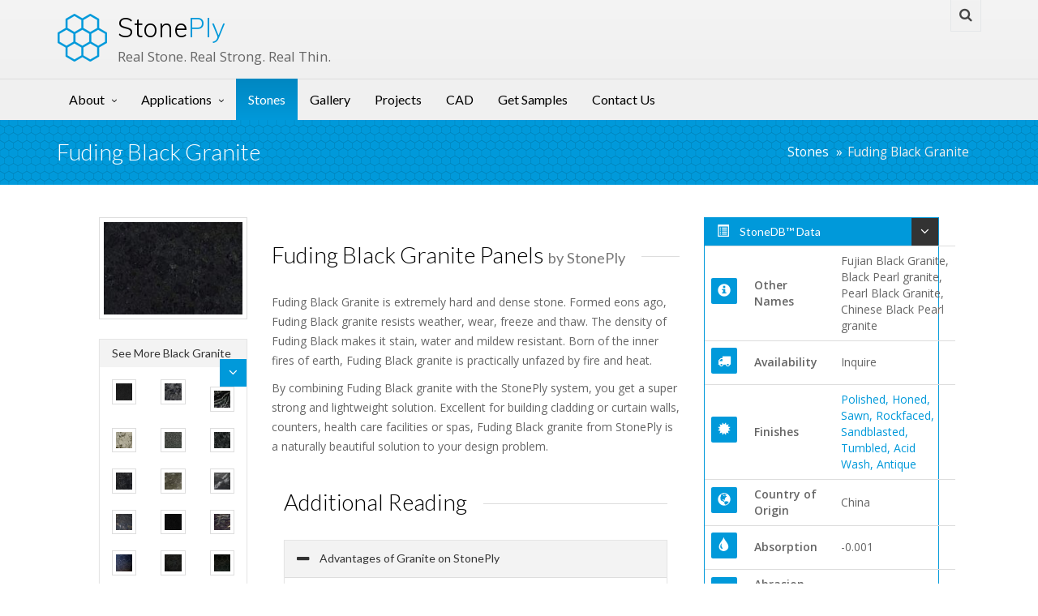

--- FILE ---
content_type: text/html; charset=utf-8
request_url: https://www.stoneply.com/en/stones/fuding-black/
body_size: 4967
content:
<!DOCTYPE html>
<html>
<head>
    <meta charset="UTF-8">
    
    <script>(function(w,d,s,l,i){w[l]=w[l]||[];w[l].push({'gtm.start':
new Date().getTime(),event:'gtm.js'});var f=d.getElementsByTagName(s)[0],
j=d.createElement(s),dl=l!='dataLayer'?'&l='+l:'';j.async=true;j.src=
'https://www.googletagmanager.com/gtm.js?id='+i+dl;f.parentNode.insertBefore(j,f);
})(window,document,'script','dataLayer','GTM-TDJQK4HS');</script>
    <title>Fuding Black Granite - StonePly</title>
    <meta name="description" content="Data sheet for Fuding Black. A mostly black granite with specks of grey. Available from StonePly.">
    <meta name="viewport" content="width=device-width, initial-scale=1">
    
    
<link rel="icon" type="image/png" sizes="16x16" href="https://s.stoneply.com/ico/favicon-16x16.png">
<link rel="icon" type="image/png" sizes="32x32" href="https://s.stoneply.com/ico/favicon-32x32.png">
<link rel="alternate icon" type="image/x-icon" sizes="16x16 32x32 48x48" href="https://s.stoneply.com/ico/favicon.ico">
<link rel="icon" sizes="any" type="image/svg+xml" href="https://s.stoneply.com/ico/favicon.svg">

<link rel="apple-touch-icon" sizes="180x180" href="https://s.stoneply.com/ico/apple-touch-icon.png">

<link rel="manifest" href="https://s.stoneply.com/ico/site.webmanifest">
<link rel="mask-icon" href="https://s.stoneply.com/ico/safari-pinned-tab.svg" color="#5bbad5">
<meta name="msapplication-TileColor" content="#1599d6">
<meta name="msapplication-config" content="https://s.stoneply.com/ico/browserconfig.xml">
<meta name="theme-color" content="#ffffff">

    <link href='https://fonts.googleapis.com/css?family=Lato:100,300,400|Open+Sans:400italic,400,600|Muli:300|Indie+Flower:400|Oswald:400,700,300' rel='stylesheet' type='text/css'>
    <link rel="stylesheet" href="https://s.stoneply.com/CACHE/css/output.4c5e53d02f99.css" type="text/css">

    
    <!--[if lt IE 9]>
        <script src="https://s.stoneply.com/js/html5shiv.min.js"></script>
        <script src="https://s.stoneply.com/js/respond.min.js"></script>
    <![endif]-->
<!-- Preloader -->
<div id="preloader">
    <div id="status">&nbsp;</div>
</div>

</head>

    <body class="stone-page">  

<noscript><iframe src="https://www.googletagmanager.com/ns.html?id=GTM-TDJQK4HS"
height="0" width="0" style="display:none;visibility:hidden"></iframe></noscript>


        
<header id="header-full-top" class="hidden-xs header-full">
    <div class="container">
        <div class="header-full-title">
            <h1 class="animated fadeInDown"><a href="/en/">Stone<span>Ply</span></a></h1>
            <p class="animated fadeInUp">Real Stone. Real Strong. Real Thin.</p>
        </div>
        <nav class="top-nav">
            <div class="dropdown animated fadeInDown animation-delay-13">
                <a href="#" class="dropdown-toggle" data-toggle="dropdown"><i class="fa fa-search"></i></a>
                <div class="dropdown-menu dropdown-menu-right dropdown-search-box animated fadeInUp">
                    <form action="/en/search/" method="get">
                        <div class="input-group">
                            <input type="search" name="query" class="form-control" placeholder="Search...">
                            <span class="input-group-btn">
                                <button class="btn btn-ar btn-primary" type="submit">Go!</button>
                            </span>
                        </div><!-- /input-group -->
                    </form>
                </div>
            </div> <!-- dropdown -->
        </nav>
    </div> <!-- container -->
</header> <!-- header-full -->

        




<nav class="navbar navbar-static-top navbar-default navbar-header-full yamm navbar-static-top" role="navigation" id="header">
    <div class="container">
        <!-- Brand and toggle get grouped for better mobile display -->
        <div class="navbar-header">
            <button type="button" class="navbar-toggle" data-toggle="collapse" data-target="#main-nav-collapse">
                <span class="sr-only">Toggle navigation</span>
                <i class="fa fa-bars"></i>
            </button>
            <a id="ar-brand" class="navbar-brand hidden-lg hidden-md hidden-sm" href="/en/">Stone<span>Ply</span></a>
        </div> <!-- navbar-header -->





        <div class="collapse navbar-collapse" id="main-nav-collapse">
            <ul class="nav navbar-nav">
                
                    <li class="dropdown">
                    
                            <a data-toggle="dropdown" class="dropdown-toggle" href="#">About</a>
                            

<ul class="dropdown-menu">
    
    
    <li><a href="/en/info/">Overview</a></li>
    
        <li><a href="/en/info/backing-options/">Backing Options</a></li>
    
        <li><a href="/en/info/textures-and-finishes/">Textures &amp; Finish Options</a></li>
    
        <li><a href="/en/info/quick-ship-stones/">Quick Ship Stones</a></li>
    
        <li><a href="/en/info/installation/">Installation</a></li>
    
        <li><a href="/en/info/testing/">Lab Testing</a></li>
    
        <li><a href="/en/info/frequently-asked-questions/">FAQ</a></li>
    
        <li><a href="/en/info/process/">Our Process</a></li>
    
        <li><a href="/en/info/consulting-services/">Consulting Services</a></li>
    
        <li><a href="/en/info/specifications/">Specifications</a></li>
    
        <li><a href="/en/info/stone-cladding-comparison/">StonePly Panels vs Traditional Stone Cladding</a></li>
    
        <li><a href="/en/info/technical-bulletins/">Technical Bulletins</a></li>
    
        <li><a href="/en/info/glossary/">Glossary</a></li>
    
</ul>

                        
                    </li>
                
                    <li class="dropdown">
                    
                            <a data-toggle="dropdown" class="dropdown-toggle" href="#">Applications</a>
                            

<ul class="dropdown-menu">
    
    
    <li><a href="/en/applications/">Overview</a></li>
    
        <li><a href="/en/applications/cladding/">Curtain Walls</a></li>
    
        <li><a href="/en/applications/elevator-interiors/">Elevator Interiors</a></li>
    
        <li><a href="/en/applications/flooring/">Flooring</a></li>
    
        <li><a href="/en/applications/partitions/">Partitions</a></li>
    
        <li><a href="/en/applications/retail-store-fronts-and-columns/">Retail</a></li>
    
        <li><a href="/en/applications/waterwalls-and-fountains/">Water Walls and Fountains</a></li>
    
</ul>

                        
                    </li>
                
                    <li class=" active">
                    
                            <a href="/en/stones/">Stones</a>
                        
                    </li>
                
                    <li class="">
                    
                            <a href="/en/gallery/">Gallery</a>
                        
                    </li>
                
                    <li class="">
                    
                            <a href="/en/projects/">Projects</a>
                        
                    </li>
                
                    <li class="">
                    
                            <a href="/en/cad/">CAD</a>
                        
                    </li>
                
                    <li class="">
                    
                            <a href="/en/samples/">Get Samples</a>
                        
                    </li>
                
                    <li class="">
                    
                            <a href="/en/contact-us/">Contact Us</a>
                        
                    </li>
                
             </ul>
        </div><!-- navbar-collapse -->
    </div><!-- container -->
</nav>



        
    
<header class="main-header">
    <div class="container">
    <div class="row">
    <div class="col-sm-6 col-xs-12">
        <h1 class="page-title">Fuding Black Granite</h1>
    </div>
        
            <div class="col-sm-6 col-xs-12">
            <nav class="text-right">
                <ol class="breadcrumb">
                    
                        <li><a href="/en/stones/">Stones</a></li>
                    
                    <li class="active">Fuding Black Granite</li>
                </ol>
            </nav>
            </div>
        

    </div>
    </div>
</header>


    <div class="container-fluid">
        <div class="row">
            <div class="col-lg-offset-1 col-lg-2 col-md-3 col-sm-12">
                <section>
                    
                    
                        <img src="https://m.stoneply.com/images/fudingblack.2e16d0ba.fill-300x200.jpg" alt="A mostly black granite with specks of grey." class="imageborder center-block img-responsive" id="stone-detail-img">
                    
                </section>
                <br>
                <section>
                    

<div class="row similar-stones">
    <div class="col-xs-12">
        <div class="panel panel-default">
            <div class="panel-heading panel-heading-link">
                <a data-toggle="collapse"  href="#similar-stone-collapse" aria-expanded="true">
                    See More Black Granite
                </a>
            </div>
            <div id="similar-stone-collapse" class="panel-collapse context-collapse collapse in" aria-expanded="true">
                <div class="panel-body">
                    <div class="row">
                    
                        <div class="col-xs-3 col-sm-2 col-md-4">
                        
                        <a href="/en/stones/absolute-black/" class="thumbnail" title="Absolute Black">
                            <img src="https://m.stoneply.com/images/absoluteblack.2e16d0ba.fill-48x48.jpg" alt="Absolute Black">
                        </a>
                        </div>
                    
                        <div class="col-xs-3 col-sm-2 col-md-4">
                        
                        <a href="/en/stones/academy-granite/" class="thumbnail" title="Academy Granite">
                            <img src="https://m.stoneply.com/images/academygranite.2e16d0ba.fill-48x48.jpg" alt="Academy Granite">
                        </a>
                        </div>
                    
                        <div class="col-xs-3 col-sm-2 col-md-4">
                        
                        <a href="/en/stones/agata/" class="thumbnail" title="Agata">
                            <img src="https://m.stoneply.com/images/AGATA.2e16d0ba.fill-48x48.jpg" alt="Agata">
                        </a>
                        </div>
                    
                        <div class="col-xs-3 col-sm-2 col-md-4">
                        
                        <a href="/en/stones/alpinus-black-crystal/" class="thumbnail" title="Alpinus Black Crystal">
                            <img src="https://m.stoneply.com/images/alpinus-black-crystal.2e16d0ba.fill-48x48.jpg" alt="Alpinus Black Crystal">
                        </a>
                        </div>
                    
                        <div class="col-xs-3 col-sm-2 col-md-4">
                        
                        <a href="/en/stones/american-black/" class="thumbnail" title="American Black">
                            <img src="https://m.stoneply.com/images/americanblack.2e16d0ba.fill-48x48.jpg" alt="American Black">
                        </a>
                        </div>
                    
                        <div class="col-xs-3 col-sm-2 col-md-4">
                        
                        <a href="/en/stones/angola-black/" class="thumbnail" title="Angola Black">
                            <img src="https://m.stoneply.com/images/angolablack.2e16d0ba.fill-48x48.jpg" alt="Angola Black">
                        </a>
                        </div>
                    
                        <div class="col-xs-3 col-sm-2 col-md-4">
                        
                        <a href="/en/stones/anhara-black/" class="thumbnail" title="Anhara Black">
                            <img src="https://m.stoneply.com/images/Anhara_black_sitesized.2e16d0ba.fill-48x48.jpg" alt="Anhara Black">
                        </a>
                        </div>
                    
                        <div class="col-xs-3 col-sm-2 col-md-4">
                        
                        <a href="/en/stones/aspen/" class="thumbnail" title="Aspen">
                            <img src="https://m.stoneply.com/images/ASPEN.2e16d0ba.fill-48x48.jpg" alt="Aspen">
                        </a>
                        </div>
                    
                        <div class="col-xs-3 col-sm-2 col-md-4">
                        
                        <a href="/en/stones/astrus/" class="thumbnail" title="Astrus">
                            <img src="https://m.stoneply.com/images/astrus-2.2e16d0ba.fill-48x48.jpg" alt="Astrus">
                        </a>
                        </div>
                    
                        <div class="col-xs-3 col-sm-2 col-md-4">
                        
                        <a href="/en/stones/belatrix/" class="thumbnail" title="Belatrix">
                            <img src="https://m.stoneply.com/images/belatrix.2e16d0ba.fill-48x48.jpg" alt="Belatrix">
                        </a>
                        </div>
                    
                        <div class="col-xs-3 col-sm-2 col-md-4">
                        
                        <a href="/en/stones/belfast-black/" class="thumbnail" title="Belfast Black">
                            <img src="https://m.stoneply.com/images/belfastblack.2e16d0ba.fill-48x48.jpg" alt="Belfast Black">
                        </a>
                        </div>
                    
                        <div class="col-xs-3 col-sm-2 col-md-4">
                        
                        <a href="/en/stones/belvedere/" class="thumbnail" title="Belvedere">
                            <img src="https://m.stoneply.com/images/BELVEDERE.2e16d0ba.fill-48x48.jpg" alt="Belvedere">
                        </a>
                        </div>
                    
                        <div class="col-xs-3 col-sm-2 col-md-4">
                        
                        <a href="/en/stones/black-antique/" class="thumbnail" title="Black Antique">
                            <img src="https://m.stoneply.com/images/BLACK-ANTIQUE.2e16d0ba.fill-48x48.jpg" alt="Black Antique">
                        </a>
                        </div>
                    
                        <div class="col-xs-3 col-sm-2 col-md-4">
                        
                        <a href="/en/stones/black-beauty/" class="thumbnail" title="Black Beauty">
                            <img src="https://m.stoneply.com/images/black-beauty.2e16d0ba.fill-48x48.jpg" alt="Black Beauty">
                        </a>
                        </div>
                    
                        <div class="col-xs-3 col-sm-2 col-md-4">
                        
                        <a href="/en/stones/black-coffee/" class="thumbnail" title="Black Coffee">
                            <img src="https://m.stoneply.com/images/BLACK-COFFEE.2e16d0ba.fill-48x48.jpg" alt="Black Coffee">
                        </a>
                        </div>
                    
                    </div>
                </div>
            </div>
        </div>
    </div>
</div>


                </section>
            </div>
            <section class="col-lg-3 col-md-push-5 col-md-4 col-sm-12">
                
<div class="panel panel-primary">
    
    <div class="panel-heading panel-heading-link">
        <a data-toggle="collapse"  href="#stonedb-collapse" aria-expanded="true">
            <i class="glyphicon glyphicon-list-alt"></i> StoneDB&trade; Data
        </a>
    </div>
    <div id="stonedb-collapse" class="panel-collapse context-collapse collapse in" aria-expanded="true">
        <table class="table table-responsive stonedb">
            <tbody>
            
                <tr>
                    <th><span class="icon-ar icon-ar-sm"><i class="glyphicon glyphicon-info-sign"></i></span></th> <th>Other Names</th><td>Fujian Black Granite, Black Pearl granite, Pearl Black Granite, Chinese Black Pearl granite</td>
                </tr>
            

            <tr>
                <th><span class="icon-ar icon-ar-sm"><i class="fa fa-truck"></i></span></th> <th> Availability</th><td>Inquire</td>
            </tr>
            <tr>
                <th><span class="icon-ar icon-ar-sm"><i class="glyphicon glyphicon-certificate"></i></span></th> <th> Finishes</th>
                <td><a href="/en/info/textures-and-finishes/">Polished, Honed, Sawn, Rockfaced, Sandblasted, Tumbled, Acid Wash, Antique</a></td>
            </tr>



            <tr>
                <th><span class="icon-ar icon-ar-sm"><i class="glyphicon glyphicon-globe"></i></span></th> <th>Country of Origin</th><td>China</td>
            </tr>
            
                <tr>
                    <th><span class="icon-ar icon-ar-sm"><i class="glyphicon glyphicon-tint"></i></span></th> <th>Absorption</th><td>-0.001</td>
                </tr>
            
            



            
<tr>
    <th><span class="icon-ar icon-ar-sm"><i class="fa fa-shield"></i></span></th> <th>Abrasion Resistance</th><td>Excellent</td>
</tr>

<tr>
    <th><span class="icon-ar icon-ar-sm"><i class="fa fa-flask"></i></span></th> <th>Chemical Resistance</th><td>Good</td>
</tr>

<tr>
    <th><span class="icon-ar icon-ar-sm"><i class="glyphicon glyphicon-tower"></i></span></th> <th>Durability</th><td>Excellent</td>
</tr>

<tr>
    <th><span class="icon-ar icon-ar-sm"><i class="fa fa-fire-extinguisher"></i></span></th> <th>Fire Performance</th><td>0 flame spread (per ASTM E 84)</td>
</tr>

<tr>
    <th><span class="icon-ar icon-ar-sm"><i class="glyphicon glyphicon-fire"></i></span></th> <th>Freeze Thaw Resistance</th><td>Good</td>
</tr>

<tr>
    <th><span class="icon-ar icon-ar-sm"><i class="glyphicon glyphicon-tower"></i></span></th> <th>Hardness</th><td>Excellent</td>
</tr>

<tr>
    <th><span class="icon-ar icon-ar-sm"><i class="glyphicon glyphicon-th-large"></i></span></th> <th>Panel Sizes</th><td>Up to 4'&times;8' (1220mm&times;2440mm)</td>
</tr>

<tr>
    <th><span class="icon-ar icon-ar-sm"><i class="fa fa-umbrella"></i></span></th> <th>Staining Resistance</th><td>Good</td>
</tr>

<tr>
    <th><span class="icon-ar icon-ar-sm"><i class="fa fa-bank"></i></span></th> <th>Structural Performance (on Honeycomb)</th><td>Excellent</td>
</tr>








            </tbody>
        </table>
    </div>
</div>

            </section>
            <section class="col-lg-5 col-lg-pull-3 col-md-pull-4 col-md-5 col-sm-12">
            <h2 class="right-line">Fuding Black Granite Panels <small>by StonePly</small></h2>
            

<div class="stream-field">
    
        
        
            <p> Fuding Black Granite is extremely hard and dense stone. Formed eons ago, Fuding Black granite resists weather, wear, freeze and thaw. The density of Fuding Black makes it stain, water and mildew resistant. Born of the inner fires of earth, Fuding Black granite is practically unfazed by fire and heat.</p>
<p>By combining Fuding Black granite with the StonePly system, you get a super strong and lightweight solution. Excellent for building cladding or curtain walls, counters, health care facilities or spas, Fuding Black granite from StonePly is a naturally beautiful solution to your design problem.</p>
        
    
</div>

            

<div class="col-xs-12">
<h2 class="right-line">Additional Reading</h2>
<div class="panel-group" id="additional-stone-readings">
    
    <div class="panel panel-default">
        <div class="panel-heading panel-plus-link">
            <a data-toggle="collapse" data-parent="#additional-stone-readings" href="#stone-info-panel-0"
               aria-expanded="true" >
                Advantages of Granite on StonePly
            </a>
        </div>
        <div id="stone-info-panel-0" class="panel-collapse collapse in"
             aria-expanded="true" >
            <div class="panel-body">
                <p>Other than diamonds, rubies, and sapphires, granite is the hardest natural stone. Granite is the preferred stone for exterior cladding as it is known for its strength and resistance to the elements. Unlike marble, granite is a very low maintenance choice for your building exterior; it is extremely resistant to heat, scratching, and stains.</p><p>Quarried all over the world, granite comes in a wide variety of colors. Typically you find granite finished with a high polish to show off the beautiful array of colors and natural grain. Granite's appearance is phenomenal for exterior applications or interior accents but can sometimes look too "busy" in confined spaces. To meet the need of current trends, granite can be <a href="/en/info/textures-and-finishes/">honed, sandblasted, or have other textures</a> applied to soften its natural tones and provide a very aesthetically pleasing panel.</p><p>Granite is not only found in commercial cladding applications but is a favorite for counter tops and flooring as well. The stone is extremely durable and easily maintained and cleaned. Being harder than marble and limestone, granite surpasses other stones in its ability to resist staining and acidic materials.</p><p>If your requirements call for a stone that has permanence, enduring texture and color, along with complete freedom from deterioration and maintenance, then granite is an ideal candidate for your project.</p>
            </div>
        </div>
    </div>
    
</div>
</div>


            </section>
        </div>
    </div> <!-- container  -->


        
<aside id="footer-widgets">
    <div class="container">
        <div class="row">
            <div class="col-md-4">
                <h3 class="footer-widget-title">Sitemap</h3>
                <ul class="list-unstyled three_cols">
                    
    <li>
    
        <a href="/en/">
    
            Home
        </a>
    </li>

    <li>
    
        <a href="/en/stones/">
    
            Stones
        </a>
    </li>

    <li>
    
        <a href="/en/proposition-65/">
    
            Proposition 65
        </a>
    </li>

    <li>
    
        <a href="/en/samples/">
    
            Get Samples
        </a>
    </li>

    <li>
    
        <a href="/en/contact-us/">
    
            Contact Us
        </a>
    </li>


                </ul>
            </div>
            <div class="col-md-4">
                <div class="footer-widget">
                    
<h3 class="footer-widget-title">Featured Projects</h3>


<div class="media">
    <a class="pull-left" href="/en/projects/nuclear-regulatory-commission-lobby/">
        <img class="media-object" src="https://m.stoneply.com/images/Nuclear_Regulatory_Commission_Lobby_.2e16d0ba.fill-75x75.jpg" alt="Nuclear Regulatory Commission">
    </a>
    <div class="media-body">
        <h4 class="media-heading"><a href="/en/projects/nuclear-regulatory-commission-lobby/">Nuclear Regulatory Commission</a></h4>
        
        <small>Bethesda, Maryland</small>
        
    </div>
</div>


<div class="media">
    <a class="pull-left" href="/en/projects/atlantis/">
        <img class="media-object" src="https://m.stoneply.com/images/1.2e16d0ba.fill-75x75.jpg" alt="Atlantis">
    </a>
    <div class="media-body">
        <h4 class="media-heading"><a href="/en/projects/atlantis/">Atlantis</a></h4>
        
        <small>Paradise Island, Bahamas</small>
        
    </div>
</div>


<div class="media">
    <a class="pull-left" href="/en/projects/tommy-hilfiger-store/">
        <img class="media-object" src="https://m.stoneply.com/images/Tommy_Hilfiger_Store_preview.2e16d0ba.fill-75x75.jpg" alt="Tommy Hilfiger Store">
    </a>
    <div class="media-body">
        <h4 class="media-heading"><a href="/en/projects/tommy-hilfiger-store/">Tommy Hilfiger Store</a></h4>
        
        <small>New York, New York</small>
        
    </div>
</div>


                </div>
            </div>
            <div class="col-md-4">
                <div class="footer-widget">
                    
<h3 class="footer-widget-title">Featured Stones</h3>
<div class="row">


    <div class="col-lg-6 col-md-6 col-sm-3 col-xs-6">
        <a href="/en/stones/silver-pearl/" class="thumbnail">
            <img src="https://m.stoneply.com/images/silverpearl.2e16d0ba.fill-155x103.jpg" class="img-responsive" alt="Silver Pearl">
        </a>
    </div>


    <div class="col-lg-6 col-md-6 col-sm-3 col-xs-6">
        <a href="/en/stones/moca-creme/" class="thumbnail">
            <img src="https://m.stoneply.com/images/mochacream.2e16d0ba.fill-155x103.jpg" class="img-responsive" alt="Moca Creme">
        </a>
    </div>


    <div class="col-lg-6 col-md-6 col-sm-3 col-xs-6">
        <a href="/en/stones/bianco-carrara/" class="thumbnail">
            <img src="https://m.stoneply.com/images/Bianco-Carrara-Marble-4.2e16d0ba.fill-155x103.jpg" class="img-responsive" alt="Bianco Carrara">
        </a>
    </div>


    <div class="col-lg-6 col-md-6 col-sm-3 col-xs-6">
        <a href="/en/stones/texas/" class="thumbnail">
            <img src="https://m.stoneply.com/images/texas.2e16d0ba.fill-155x103.jpg" class="img-responsive" alt="Texas">
        </a>
    </div>

</div>

                </div>
            </div>
        </div> <!-- row -->
    </div> <!-- container -->
</aside> <!-- footer-widgets -->

        <footer id="footer">
    <p>&copy;2026 StonePly Co. All Rights Reserved.</p>
</footer>




<div id="back-top">
    <a href="#header"><i class="fa fa-chevron-up"></i></a>
</div>





<script src="https://s.stoneply.com/CACHE/js/output.ba05a547e758.js"></script>

</body>
</html>


--- FILE ---
content_type: text/css
request_url: https://s.stoneply.com/CACHE/css/output.4c5e53d02f99.css
body_size: 59723
content:
body{overflow:hidden}#preloader{position:fixed;top:0;left:0;right:0;bottom:0;background-color:#fff;z-index:99}#status{width:200px;height:200px;position:absolute;left:50%;top:50%;background-image:url(https://s.stoneply.com/img/preload.gif);background-repeat:no-repeat;background-position:center;margin:-100px 0 0 -100px}/*!
 * Bootstrap v3.3.6 (http://getbootstrap.com)
 * Copyright 2011-2015 Twitter, Inc.
 * Licensed under MIT (https://github.com/twbs/bootstrap/blob/master/LICENSE)
 *//*! normalize.css v3.0.3 | MIT License | github.com/necolas/normalize.css */html{font-family:sans-serif;-ms-text-size-adjust:100%;-webkit-text-size-adjust:100%}body{margin:0}article,aside,details,figcaption,figure,footer,header,hgroup,main,menu,nav,section,summary{display:block}audio,canvas,progress,video{display:inline-block;vertical-align:baseline}audio:not([controls]){display:none;height:0}[hidden],template{display:none}a{background-color:transparent}a:active,a:hover{outline:0}abbr[title]{border-bottom:1px dotted}b,strong{font-weight:bold}dfn{font-style:italic}h1{font-size:2em;margin:0.67em 0}mark{background:#ff0;color:#000}small{font-size:80%}sub,sup{font-size:75%;line-height:0;position:relative;vertical-align:baseline}sup{top:-0.5em}sub{bottom:-0.25em}img{border:0}svg:not(:root){overflow:hidden}figure{margin:1em 40px}hr{box-sizing:content-box;height:0}pre{overflow:auto}code,kbd,pre,samp{font-family:monospace,monospace;font-size:1em}button,input,optgroup,select,textarea{color:inherit;font:inherit;margin:0}button{overflow:visible}button,select{text-transform:none}button,html input[type="button"],input[type="reset"],input[type="submit"]{-webkit-appearance:button;cursor:pointer}button[disabled],html input[disabled]{cursor:default}button::-moz-focus-inner,input::-moz-focus-inner{border:0;padding:0}input{line-height:normal}input[type="checkbox"],input[type="radio"]{box-sizing:border-box;padding:0}input[type="number"]::-webkit-inner-spin-button,input[type="number"]::-webkit-outer-spin-button{height:auto}input[type="search"]{-webkit-appearance:textfield;box-sizing:content-box}input[type="search"]::-webkit-search-cancel-button,input[type="search"]::-webkit-search-decoration{-webkit-appearance:none}fieldset{border:1px solid #c0c0c0;margin:0 2px;padding:0.35em 0.625em 0.75em}legend{border:0;padding:0}textarea{overflow:auto}optgroup{font-weight:bold}table{border-collapse:collapse;border-spacing:0}td,th{padding:0}/*! Source: https://github.com/h5bp/html5-boilerplate/blob/master/src/css/main.css */@media print{*,*:before,*:after{background:transparent!important;color:#000!important;box-shadow:none!important;text-shadow:none!important}a,a:visited{text-decoration:underline}a[href]:after{content:" (" attr(href) ")"}abbr[title]:after{content:" (" attr(title) ")"}a[href^="#"]:after,a[href^="javascript:"]:after{content:""}pre,blockquote{border:1px solid #999;page-break-inside:avoid}thead{display:table-header-group}tr,img{page-break-inside:avoid}img{max-width:100%!important}p,h2,h3{orphans:3;widows:3}h2,h3{page-break-after:avoid}.navbar{display:none}.btn>.caret,.dropup>.btn>.caret{border-top-color:#000!important}.label{border:1px solid #000}.table{border-collapse:collapse!important}.table td,.table th{background-color:#fff!important}.table-bordered th,.table-bordered td{border:1px solid #ddd!important}}@font-face{font-family:'Glyphicons Halflings';src:url('https://s.stoneply.com/fonts/glyphicons-halflings-regular.eot');src:url('https://s.stoneply.com/fonts/glyphicons-halflings-regular.eot?#iefix') format('embedded-opentype'),url('https://s.stoneply.com/fonts/glyphicons-halflings-regular.woff2') format('woff2'),url('https://s.stoneply.com/fonts/glyphicons-halflings-regular.woff') format('woff'),url('https://s.stoneply.com/fonts/glyphicons-halflings-regular.ttf') format('truetype'),url('https://s.stoneply.com/fonts/glyphicons-halflings-regular.svg#glyphicons_halflingsregular') format('svg')}.glyphicon{position:relative;top:1px;display:inline-block;font-family:'Glyphicons Halflings';font-style:normal;font-weight:normal;line-height:1;-webkit-font-smoothing:antialiased;-moz-osx-font-smoothing:grayscale}.glyphicon-asterisk:before{content:"\002a"}.glyphicon-plus:before{content:"\002b"}.glyphicon-euro:before,.glyphicon-eur:before{content:"\20ac"}.glyphicon-minus:before{content:"\2212"}.glyphicon-cloud:before{content:"\2601"}.glyphicon-envelope:before{content:"\2709"}.glyphicon-pencil:before{content:"\270f"}.glyphicon-glass:before{content:"\e001"}.glyphicon-music:before{content:"\e002"}.glyphicon-search:before{content:"\e003"}.glyphicon-heart:before{content:"\e005"}.glyphicon-star:before{content:"\e006"}.glyphicon-star-empty:before{content:"\e007"}.glyphicon-user:before{content:"\e008"}.glyphicon-film:before{content:"\e009"}.glyphicon-th-large:before{content:"\e010"}.glyphicon-th:before{content:"\e011"}.glyphicon-th-list:before{content:"\e012"}.glyphicon-ok:before{content:"\e013"}.glyphicon-remove:before{content:"\e014"}.glyphicon-zoom-in:before{content:"\e015"}.glyphicon-zoom-out:before{content:"\e016"}.glyphicon-off:before{content:"\e017"}.glyphicon-signal:before{content:"\e018"}.glyphicon-cog:before{content:"\e019"}.glyphicon-trash:before{content:"\e020"}.glyphicon-home:before{content:"\e021"}.glyphicon-file:before{content:"\e022"}.glyphicon-time:before{content:"\e023"}.glyphicon-road:before{content:"\e024"}.glyphicon-download-alt:before{content:"\e025"}.glyphicon-download:before{content:"\e026"}.glyphicon-upload:before{content:"\e027"}.glyphicon-inbox:before{content:"\e028"}.glyphicon-play-circle:before{content:"\e029"}.glyphicon-repeat:before{content:"\e030"}.glyphicon-refresh:before{content:"\e031"}.glyphicon-list-alt:before{content:"\e032"}.glyphicon-lock:before{content:"\e033"}.glyphicon-flag:before{content:"\e034"}.glyphicon-headphones:before{content:"\e035"}.glyphicon-volume-off:before{content:"\e036"}.glyphicon-volume-down:before{content:"\e037"}.glyphicon-volume-up:before{content:"\e038"}.glyphicon-qrcode:before{content:"\e039"}.glyphicon-barcode:before{content:"\e040"}.glyphicon-tag:before{content:"\e041"}.glyphicon-tags:before{content:"\e042"}.glyphicon-book:before{content:"\e043"}.glyphicon-bookmark:before{content:"\e044"}.glyphicon-print:before{content:"\e045"}.glyphicon-camera:before{content:"\e046"}.glyphicon-font:before{content:"\e047"}.glyphicon-bold:before{content:"\e048"}.glyphicon-italic:before{content:"\e049"}.glyphicon-text-height:before{content:"\e050"}.glyphicon-text-width:before{content:"\e051"}.glyphicon-align-left:before{content:"\e052"}.glyphicon-align-center:before{content:"\e053"}.glyphicon-align-right:before{content:"\e054"}.glyphicon-align-justify:before{content:"\e055"}.glyphicon-list:before{content:"\e056"}.glyphicon-indent-left:before{content:"\e057"}.glyphicon-indent-right:before{content:"\e058"}.glyphicon-facetime-video:before{content:"\e059"}.glyphicon-picture:before{content:"\e060"}.glyphicon-map-marker:before{content:"\e062"}.glyphicon-adjust:before{content:"\e063"}.glyphicon-tint:before{content:"\e064"}.glyphicon-edit:before{content:"\e065"}.glyphicon-share:before{content:"\e066"}.glyphicon-check:before{content:"\e067"}.glyphicon-move:before{content:"\e068"}.glyphicon-step-backward:before{content:"\e069"}.glyphicon-fast-backward:before{content:"\e070"}.glyphicon-backward:before{content:"\e071"}.glyphicon-play:before{content:"\e072"}.glyphicon-pause:before{content:"\e073"}.glyphicon-stop:before{content:"\e074"}.glyphicon-forward:before{content:"\e075"}.glyphicon-fast-forward:before{content:"\e076"}.glyphicon-step-forward:before{content:"\e077"}.glyphicon-eject:before{content:"\e078"}.glyphicon-chevron-left:before{content:"\e079"}.glyphicon-chevron-right:before{content:"\e080"}.glyphicon-plus-sign:before{content:"\e081"}.glyphicon-minus-sign:before{content:"\e082"}.glyphicon-remove-sign:before{content:"\e083"}.glyphicon-ok-sign:before{content:"\e084"}.glyphicon-question-sign:before{content:"\e085"}.glyphicon-info-sign:before{content:"\e086"}.glyphicon-screenshot:before{content:"\e087"}.glyphicon-remove-circle:before{content:"\e088"}.glyphicon-ok-circle:before{content:"\e089"}.glyphicon-ban-circle:before{content:"\e090"}.glyphicon-arrow-left:before{content:"\e091"}.glyphicon-arrow-right:before{content:"\e092"}.glyphicon-arrow-up:before{content:"\e093"}.glyphicon-arrow-down:before{content:"\e094"}.glyphicon-share-alt:before{content:"\e095"}.glyphicon-resize-full:before{content:"\e096"}.glyphicon-resize-small:before{content:"\e097"}.glyphicon-exclamation-sign:before{content:"\e101"}.glyphicon-gift:before{content:"\e102"}.glyphicon-leaf:before{content:"\e103"}.glyphicon-fire:before{content:"\e104"}.glyphicon-eye-open:before{content:"\e105"}.glyphicon-eye-close:before{content:"\e106"}.glyphicon-warning-sign:before{content:"\e107"}.glyphicon-plane:before{content:"\e108"}.glyphicon-calendar:before{content:"\e109"}.glyphicon-random:before{content:"\e110"}.glyphicon-comment:before{content:"\e111"}.glyphicon-magnet:before{content:"\e112"}.glyphicon-chevron-up:before{content:"\e113"}.glyphicon-chevron-down:before{content:"\e114"}.glyphicon-retweet:before{content:"\e115"}.glyphicon-shopping-cart:before{content:"\e116"}.glyphicon-folder-close:before{content:"\e117"}.glyphicon-folder-open:before{content:"\e118"}.glyphicon-resize-vertical:before{content:"\e119"}.glyphicon-resize-horizontal:before{content:"\e120"}.glyphicon-hdd:before{content:"\e121"}.glyphicon-bullhorn:before{content:"\e122"}.glyphicon-bell:before{content:"\e123"}.glyphicon-certificate:before{content:"\e124"}.glyphicon-thumbs-up:before{content:"\e125"}.glyphicon-thumbs-down:before{content:"\e126"}.glyphicon-hand-right:before{content:"\e127"}.glyphicon-hand-left:before{content:"\e128"}.glyphicon-hand-up:before{content:"\e129"}.glyphicon-hand-down:before{content:"\e130"}.glyphicon-circle-arrow-right:before{content:"\e131"}.glyphicon-circle-arrow-left:before{content:"\e132"}.glyphicon-circle-arrow-up:before{content:"\e133"}.glyphicon-circle-arrow-down:before{content:"\e134"}.glyphicon-globe:before{content:"\e135"}.glyphicon-wrench:before{content:"\e136"}.glyphicon-tasks:before{content:"\e137"}.glyphicon-filter:before{content:"\e138"}.glyphicon-briefcase:before{content:"\e139"}.glyphicon-fullscreen:before{content:"\e140"}.glyphicon-dashboard:before{content:"\e141"}.glyphicon-paperclip:before{content:"\e142"}.glyphicon-heart-empty:before{content:"\e143"}.glyphicon-link:before{content:"\e144"}.glyphicon-phone:before{content:"\e145"}.glyphicon-pushpin:before{content:"\e146"}.glyphicon-usd:before{content:"\e148"}.glyphicon-gbp:before{content:"\e149"}.glyphicon-sort:before{content:"\e150"}.glyphicon-sort-by-alphabet:before{content:"\e151"}.glyphicon-sort-by-alphabet-alt:before{content:"\e152"}.glyphicon-sort-by-order:before{content:"\e153"}.glyphicon-sort-by-order-alt:before{content:"\e154"}.glyphicon-sort-by-attributes:before{content:"\e155"}.glyphicon-sort-by-attributes-alt:before{content:"\e156"}.glyphicon-unchecked:before{content:"\e157"}.glyphicon-expand:before{content:"\e158"}.glyphicon-collapse-down:before{content:"\e159"}.glyphicon-collapse-up:before{content:"\e160"}.glyphicon-log-in:before{content:"\e161"}.glyphicon-flash:before{content:"\e162"}.glyphicon-log-out:before{content:"\e163"}.glyphicon-new-window:before{content:"\e164"}.glyphicon-record:before{content:"\e165"}.glyphicon-save:before{content:"\e166"}.glyphicon-open:before{content:"\e167"}.glyphicon-saved:before{content:"\e168"}.glyphicon-import:before{content:"\e169"}.glyphicon-export:before{content:"\e170"}.glyphicon-send:before{content:"\e171"}.glyphicon-floppy-disk:before{content:"\e172"}.glyphicon-floppy-saved:before{content:"\e173"}.glyphicon-floppy-remove:before{content:"\e174"}.glyphicon-floppy-save:before{content:"\e175"}.glyphicon-floppy-open:before{content:"\e176"}.glyphicon-credit-card:before{content:"\e177"}.glyphicon-transfer:before{content:"\e178"}.glyphicon-cutlery:before{content:"\e179"}.glyphicon-header:before{content:"\e180"}.glyphicon-compressed:before{content:"\e181"}.glyphicon-earphone:before{content:"\e182"}.glyphicon-phone-alt:before{content:"\e183"}.glyphicon-tower:before{content:"\e184"}.glyphicon-stats:before{content:"\e185"}.glyphicon-sd-video:before{content:"\e186"}.glyphicon-hd-video:before{content:"\e187"}.glyphicon-subtitles:before{content:"\e188"}.glyphicon-sound-stereo:before{content:"\e189"}.glyphicon-sound-dolby:before{content:"\e190"}.glyphicon-sound-5-1:before{content:"\e191"}.glyphicon-sound-6-1:before{content:"\e192"}.glyphicon-sound-7-1:before{content:"\e193"}.glyphicon-copyright-mark:before{content:"\e194"}.glyphicon-registration-mark:before{content:"\e195"}.glyphicon-cloud-download:before{content:"\e197"}.glyphicon-cloud-upload:before{content:"\e198"}.glyphicon-tree-conifer:before{content:"\e199"}.glyphicon-tree-deciduous:before{content:"\e200"}.glyphicon-cd:before{content:"\e201"}.glyphicon-save-file:before{content:"\e202"}.glyphicon-open-file:before{content:"\e203"}.glyphicon-level-up:before{content:"\e204"}.glyphicon-copy:before{content:"\e205"}.glyphicon-paste:before{content:"\e206"}.glyphicon-alert:before{content:"\e209"}.glyphicon-equalizer:before{content:"\e210"}.glyphicon-king:before{content:"\e211"}.glyphicon-queen:before{content:"\e212"}.glyphicon-pawn:before{content:"\e213"}.glyphicon-bishop:before{content:"\e214"}.glyphicon-knight:before{content:"\e215"}.glyphicon-baby-formula:before{content:"\e216"}.glyphicon-tent:before{content:"\26fa"}.glyphicon-blackboard:before{content:"\e218"}.glyphicon-bed:before{content:"\e219"}.glyphicon-apple:before{content:"\f8ff"}.glyphicon-erase:before{content:"\e221"}.glyphicon-hourglass:before{content:"\231b"}.glyphicon-lamp:before{content:"\e223"}.glyphicon-duplicate:before{content:"\e224"}.glyphicon-piggy-bank:before{content:"\e225"}.glyphicon-scissors:before{content:"\e226"}.glyphicon-bitcoin:before{content:"\e227"}.glyphicon-btc:before{content:"\e227"}.glyphicon-xbt:before{content:"\e227"}.glyphicon-yen:before{content:"\00a5"}.glyphicon-jpy:before{content:"\00a5"}.glyphicon-ruble:before{content:"\20bd"}.glyphicon-rub:before{content:"\20bd"}.glyphicon-scale:before{content:"\e230"}.glyphicon-ice-lolly:before{content:"\e231"}.glyphicon-ice-lolly-tasted:before{content:"\e232"}.glyphicon-education:before{content:"\e233"}.glyphicon-option-horizontal:before{content:"\e234"}.glyphicon-option-vertical:before{content:"\e235"}.glyphicon-menu-hamburger:before{content:"\e236"}.glyphicon-modal-window:before{content:"\e237"}.glyphicon-oil:before{content:"\e238"}.glyphicon-grain:before{content:"\e239"}.glyphicon-sunglasses:before{content:"\e240"}.glyphicon-text-size:before{content:"\e241"}.glyphicon-text-color:before{content:"\e242"}.glyphicon-text-background:before{content:"\e243"}.glyphicon-object-align-top:before{content:"\e244"}.glyphicon-object-align-bottom:before{content:"\e245"}.glyphicon-object-align-horizontal:before{content:"\e246"}.glyphicon-object-align-left:before{content:"\e247"}.glyphicon-object-align-vertical:before{content:"\e248"}.glyphicon-object-align-right:before{content:"\e249"}.glyphicon-triangle-right:before{content:"\e250"}.glyphicon-triangle-left:before{content:"\e251"}.glyphicon-triangle-bottom:before{content:"\e252"}.glyphicon-triangle-top:before{content:"\e253"}.glyphicon-console:before{content:"\e254"}.glyphicon-superscript:before{content:"\e255"}.glyphicon-subscript:before{content:"\e256"}.glyphicon-menu-left:before{content:"\e257"}.glyphicon-menu-right:before{content:"\e258"}.glyphicon-menu-down:before{content:"\e259"}.glyphicon-menu-up:before{content:"\e260"}*{-webkit-box-sizing:border-box;-moz-box-sizing:border-box;box-sizing:border-box}*:before,*:after{-webkit-box-sizing:border-box;-moz-box-sizing:border-box;box-sizing:border-box}html{font-size:10px;-webkit-tap-highlight-color:rgba(0,0,0,0)}body{font-family:"Helvetica Neue",Helvetica,Arial,sans-serif;font-size:14px;line-height:1.42857143;color:#333333;background-color:#fff}input,button,select,textarea{font-family:inherit;font-size:inherit;line-height:inherit}a{color:#337ab7;text-decoration:none}a:hover,a:focus{color:#23527c;text-decoration:underline}a:focus{outline:thin dotted;outline:5px auto -webkit-focus-ring-color;outline-offset:-2px}figure{margin:0}img{vertical-align:middle}.img-responsive,.thumbnail>img,.thumbnail a>img,.carousel-inner>.item>img,.carousel-inner>.item>a>img{display:block;max-width:100%;height:auto}.img-rounded{border-radius:6px}.img-thumbnail{padding:4px;line-height:1.42857143;background-color:#fff;border:1px solid #ddd;border-radius:4px;-webkit-transition:all 0.2s ease-in-out;-o-transition:all 0.2s ease-in-out;transition:all 0.2s ease-in-out;display:inline-block;max-width:100%;height:auto}.img-circle{border-radius:50%}hr{margin-top:20px;margin-bottom:20px;border:0;border-top:1px solid #eeeeee}.sr-only{position:absolute;width:1px;height:1px;margin:-1px;padding:0;overflow:hidden;clip:rect(0,0,0,0);border:0}.sr-only-focusable:active,.sr-only-focusable:focus{position:static;width:auto;height:auto;margin:0;overflow:visible;clip:auto}[role="button"]{cursor:pointer}h1,h2,h3,h4,h5,h6,.h1,.h2,.h3,.h4,.h5,.h6{font-family:inherit;font-weight:500;line-height:1.1;color:inherit}h1 small,h2 small,h3 small,h4 small,h5 small,h6 small,.h1 small,.h2 small,.h3 small,.h4 small,.h5 small,.h6 small,h1 .small,h2 .small,h3 .small,h4 .small,h5 .small,h6 .small,.h1 .small,.h2 .small,.h3 .small,.h4 .small,.h5 .small,.h6 .small{font-weight:normal;line-height:1;color:#777777}h1,.h1,h2,.h2,h3,.h3{margin-top:20px;margin-bottom:10px}h1 small,.h1 small,h2 small,.h2 small,h3 small,.h3 small,h1 .small,.h1 .small,h2 .small,.h2 .small,h3 .small,.h3 .small{font-size:65%}h4,.h4,h5,.h5,h6,.h6{margin-top:10px;margin-bottom:10px}h4 small,.h4 small,h5 small,.h5 small,h6 small,.h6 small,h4 .small,.h4 .small,h5 .small,.h5 .small,h6 .small,.h6 .small{font-size:75%}h1,.h1{font-size:36px}h2,.h2{font-size:30px}h3,.h3{font-size:24px}h4,.h4{font-size:18px}h5,.h5{font-size:14px}h6,.h6{font-size:12px}p{margin:0 0 10px}.lead{margin-bottom:20px;font-size:16px;font-weight:300;line-height:1.4}@media (min-width:768px){.lead{font-size:21px}}small,.small{font-size:85%}mark,.mark{background-color:#fcf8e3;padding:.2em}.text-left{text-align:left}.text-right{text-align:right}.text-center{text-align:center}.text-justify{text-align:justify}.text-nowrap{white-space:nowrap}.text-lowercase{text-transform:lowercase}.text-uppercase{text-transform:uppercase}.text-capitalize{text-transform:capitalize}.text-muted{color:#777777}.text-primary{color:#337ab7}a.text-primary:hover,a.text-primary:focus{color:#286090}.text-success{color:#3c763d}a.text-success:hover,a.text-success:focus{color:#2b542c}.text-info{color:#31708f}a.text-info:hover,a.text-info:focus{color:#245269}.text-warning{color:#8a6d3b}a.text-warning:hover,a.text-warning:focus{color:#66512c}.text-danger{color:#a94442}a.text-danger:hover,a.text-danger:focus{color:#843534}.bg-primary{color:#fff;background-color:#337ab7}a.bg-primary:hover,a.bg-primary:focus{background-color:#286090}.bg-success{background-color:#dff0d8}a.bg-success:hover,a.bg-success:focus{background-color:#c1e2b3}.bg-info{background-color:#d9edf7}a.bg-info:hover,a.bg-info:focus{background-color:#afd9ee}.bg-warning{background-color:#fcf8e3}a.bg-warning:hover,a.bg-warning:focus{background-color:#f7ecb5}.bg-danger{background-color:#f2dede}a.bg-danger:hover,a.bg-danger:focus{background-color:#e4b9b9}.page-header{padding-bottom:9px;margin:40px 0 20px;border-bottom:1px solid #eeeeee}ul,ol{margin-top:0;margin-bottom:10px}ul ul,ol ul,ul ol,ol ol{margin-bottom:0}.list-unstyled{padding-left:0;list-style:none}.list-inline{padding-left:0;list-style:none;margin-left:-5px}.list-inline>li{display:inline-block;padding-left:5px;padding-right:5px}dl{margin-top:0;margin-bottom:20px}dt,dd{line-height:1.42857143}dt{font-weight:bold}dd{margin-left:0}@media (min-width:768px){.dl-horizontal dt{float:left;width:160px;clear:left;text-align:right;overflow:hidden;text-overflow:ellipsis;white-space:nowrap}.dl-horizontal dd{margin-left:180px}}abbr[title],abbr[data-original-title]{cursor:help;border-bottom:1px dotted #777777}.initialism{font-size:90%;text-transform:uppercase}blockquote{padding:10px 20px;margin:0 0 20px;font-size:17.5px;border-left:5px solid #eeeeee}blockquote p:last-child,blockquote ul:last-child,blockquote ol:last-child{margin-bottom:0}blockquote footer,blockquote small,blockquote .small{display:block;font-size:80%;line-height:1.42857143;color:#777777}blockquote footer:before,blockquote small:before,blockquote .small:before{content:'\2014 \00A0'}.blockquote-reverse,blockquote.pull-right{padding-right:15px;padding-left:0;border-right:5px solid #eeeeee;border-left:0;text-align:right}.blockquote-reverse footer:before,blockquote.pull-right footer:before,.blockquote-reverse small:before,blockquote.pull-right small:before,.blockquote-reverse .small:before,blockquote.pull-right .small:before{content:''}.blockquote-reverse footer:after,blockquote.pull-right footer:after,.blockquote-reverse small:after,blockquote.pull-right small:after,.blockquote-reverse .small:after,blockquote.pull-right .small:after{content:'\00A0 \2014'}address{margin-bottom:20px;font-style:normal;line-height:1.42857143}code,kbd,pre,samp{font-family:Menlo,Monaco,Consolas,"Courier New",monospace}code{padding:2px 4px;font-size:90%;color:#c7254e;background-color:#f9f2f4;border-radius:4px}kbd{padding:2px 4px;font-size:90%;color:#fff;background-color:#333;border-radius:3px;box-shadow:inset 0 -1px 0 rgba(0,0,0,0.25)}kbd kbd{padding:0;font-size:100%;font-weight:bold;box-shadow:none}pre{display:block;padding:9.5px;margin:0 0 10px;font-size:13px;line-height:1.42857143;word-break:break-all;word-wrap:break-word;color:#333333;background-color:#f5f5f5;border:1px solid #ccc;border-radius:4px}pre code{padding:0;font-size:inherit;color:inherit;white-space:pre-wrap;background-color:transparent;border-radius:0}.pre-scrollable{max-height:340px;overflow-y:scroll}.container{margin-right:auto;margin-left:auto;padding-left:15px;padding-right:15px}@media (min-width:768px){.container{width:750px}}@media (min-width:992px){.container{width:970px}}@media (min-width:1200px){.container{width:1170px}}.container-fluid{margin-right:auto;margin-left:auto;padding-left:15px;padding-right:15px}.row{margin-left:-15px;margin-right:-15px}.col-xs-1,.col-sm-1,.col-md-1,.col-lg-1,.col-xs-2,.col-sm-2,.col-md-2,.col-lg-2,.col-xs-3,.col-sm-3,.col-md-3,.col-lg-3,.col-xs-4,.col-sm-4,.col-md-4,.col-lg-4,.col-xs-5,.col-sm-5,.col-md-5,.col-lg-5,.col-xs-6,.col-sm-6,.col-md-6,.col-lg-6,.col-xs-7,.col-sm-7,.col-md-7,.col-lg-7,.col-xs-8,.col-sm-8,.col-md-8,.col-lg-8,.col-xs-9,.col-sm-9,.col-md-9,.col-lg-9,.col-xs-10,.col-sm-10,.col-md-10,.col-lg-10,.col-xs-11,.col-sm-11,.col-md-11,.col-lg-11,.col-xs-12,.col-sm-12,.col-md-12,.col-lg-12{position:relative;min-height:1px;padding-left:15px;padding-right:15px}.col-xs-1,.col-xs-2,.col-xs-3,.col-xs-4,.col-xs-5,.col-xs-6,.col-xs-7,.col-xs-8,.col-xs-9,.col-xs-10,.col-xs-11,.col-xs-12{float:left}.col-xs-12{width:100%}.col-xs-11{width:91.66666667%}.col-xs-10{width:83.33333333%}.col-xs-9{width:75%}.col-xs-8{width:66.66666667%}.col-xs-7{width:58.33333333%}.col-xs-6{width:50%}.col-xs-5{width:41.66666667%}.col-xs-4{width:33.33333333%}.col-xs-3{width:25%}.col-xs-2{width:16.66666667%}.col-xs-1{width:8.33333333%}.col-xs-pull-12{right:100%}.col-xs-pull-11{right:91.66666667%}.col-xs-pull-10{right:83.33333333%}.col-xs-pull-9{right:75%}.col-xs-pull-8{right:66.66666667%}.col-xs-pull-7{right:58.33333333%}.col-xs-pull-6{right:50%}.col-xs-pull-5{right:41.66666667%}.col-xs-pull-4{right:33.33333333%}.col-xs-pull-3{right:25%}.col-xs-pull-2{right:16.66666667%}.col-xs-pull-1{right:8.33333333%}.col-xs-pull-0{right:auto}.col-xs-push-12{left:100%}.col-xs-push-11{left:91.66666667%}.col-xs-push-10{left:83.33333333%}.col-xs-push-9{left:75%}.col-xs-push-8{left:66.66666667%}.col-xs-push-7{left:58.33333333%}.col-xs-push-6{left:50%}.col-xs-push-5{left:41.66666667%}.col-xs-push-4{left:33.33333333%}.col-xs-push-3{left:25%}.col-xs-push-2{left:16.66666667%}.col-xs-push-1{left:8.33333333%}.col-xs-push-0{left:auto}.col-xs-offset-12{margin-left:100%}.col-xs-offset-11{margin-left:91.66666667%}.col-xs-offset-10{margin-left:83.33333333%}.col-xs-offset-9{margin-left:75%}.col-xs-offset-8{margin-left:66.66666667%}.col-xs-offset-7{margin-left:58.33333333%}.col-xs-offset-6{margin-left:50%}.col-xs-offset-5{margin-left:41.66666667%}.col-xs-offset-4{margin-left:33.33333333%}.col-xs-offset-3{margin-left:25%}.col-xs-offset-2{margin-left:16.66666667%}.col-xs-offset-1{margin-left:8.33333333%}.col-xs-offset-0{margin-left:0%}@media (min-width:768px){.col-sm-1,.col-sm-2,.col-sm-3,.col-sm-4,.col-sm-5,.col-sm-6,.col-sm-7,.col-sm-8,.col-sm-9,.col-sm-10,.col-sm-11,.col-sm-12{float:left}.col-sm-12{width:100%}.col-sm-11{width:91.66666667%}.col-sm-10{width:83.33333333%}.col-sm-9{width:75%}.col-sm-8{width:66.66666667%}.col-sm-7{width:58.33333333%}.col-sm-6{width:50%}.col-sm-5{width:41.66666667%}.col-sm-4{width:33.33333333%}.col-sm-3{width:25%}.col-sm-2{width:16.66666667%}.col-sm-1{width:8.33333333%}.col-sm-pull-12{right:100%}.col-sm-pull-11{right:91.66666667%}.col-sm-pull-10{right:83.33333333%}.col-sm-pull-9{right:75%}.col-sm-pull-8{right:66.66666667%}.col-sm-pull-7{right:58.33333333%}.col-sm-pull-6{right:50%}.col-sm-pull-5{right:41.66666667%}.col-sm-pull-4{right:33.33333333%}.col-sm-pull-3{right:25%}.col-sm-pull-2{right:16.66666667%}.col-sm-pull-1{right:8.33333333%}.col-sm-pull-0{right:auto}.col-sm-push-12{left:100%}.col-sm-push-11{left:91.66666667%}.col-sm-push-10{left:83.33333333%}.col-sm-push-9{left:75%}.col-sm-push-8{left:66.66666667%}.col-sm-push-7{left:58.33333333%}.col-sm-push-6{left:50%}.col-sm-push-5{left:41.66666667%}.col-sm-push-4{left:33.33333333%}.col-sm-push-3{left:25%}.col-sm-push-2{left:16.66666667%}.col-sm-push-1{left:8.33333333%}.col-sm-push-0{left:auto}.col-sm-offset-12{margin-left:100%}.col-sm-offset-11{margin-left:91.66666667%}.col-sm-offset-10{margin-left:83.33333333%}.col-sm-offset-9{margin-left:75%}.col-sm-offset-8{margin-left:66.66666667%}.col-sm-offset-7{margin-left:58.33333333%}.col-sm-offset-6{margin-left:50%}.col-sm-offset-5{margin-left:41.66666667%}.col-sm-offset-4{margin-left:33.33333333%}.col-sm-offset-3{margin-left:25%}.col-sm-offset-2{margin-left:16.66666667%}.col-sm-offset-1{margin-left:8.33333333%}.col-sm-offset-0{margin-left:0%}}@media (min-width:992px){.col-md-1,.col-md-2,.col-md-3,.col-md-4,.col-md-5,.col-md-6,.col-md-7,.col-md-8,.col-md-9,.col-md-10,.col-md-11,.col-md-12{float:left}.col-md-12{width:100%}.col-md-11{width:91.66666667%}.col-md-10{width:83.33333333%}.col-md-9{width:75%}.col-md-8{width:66.66666667%}.col-md-7{width:58.33333333%}.col-md-6{width:50%}.col-md-5{width:41.66666667%}.col-md-4{width:33.33333333%}.col-md-3{width:25%}.col-md-2{width:16.66666667%}.col-md-1{width:8.33333333%}.col-md-pull-12{right:100%}.col-md-pull-11{right:91.66666667%}.col-md-pull-10{right:83.33333333%}.col-md-pull-9{right:75%}.col-md-pull-8{right:66.66666667%}.col-md-pull-7{right:58.33333333%}.col-md-pull-6{right:50%}.col-md-pull-5{right:41.66666667%}.col-md-pull-4{right:33.33333333%}.col-md-pull-3{right:25%}.col-md-pull-2{right:16.66666667%}.col-md-pull-1{right:8.33333333%}.col-md-pull-0{right:auto}.col-md-push-12{left:100%}.col-md-push-11{left:91.66666667%}.col-md-push-10{left:83.33333333%}.col-md-push-9{left:75%}.col-md-push-8{left:66.66666667%}.col-md-push-7{left:58.33333333%}.col-md-push-6{left:50%}.col-md-push-5{left:41.66666667%}.col-md-push-4{left:33.33333333%}.col-md-push-3{left:25%}.col-md-push-2{left:16.66666667%}.col-md-push-1{left:8.33333333%}.col-md-push-0{left:auto}.col-md-offset-12{margin-left:100%}.col-md-offset-11{margin-left:91.66666667%}.col-md-offset-10{margin-left:83.33333333%}.col-md-offset-9{margin-left:75%}.col-md-offset-8{margin-left:66.66666667%}.col-md-offset-7{margin-left:58.33333333%}.col-md-offset-6{margin-left:50%}.col-md-offset-5{margin-left:41.66666667%}.col-md-offset-4{margin-left:33.33333333%}.col-md-offset-3{margin-left:25%}.col-md-offset-2{margin-left:16.66666667%}.col-md-offset-1{margin-left:8.33333333%}.col-md-offset-0{margin-left:0%}}@media (min-width:1200px){.col-lg-1,.col-lg-2,.col-lg-3,.col-lg-4,.col-lg-5,.col-lg-6,.col-lg-7,.col-lg-8,.col-lg-9,.col-lg-10,.col-lg-11,.col-lg-12{float:left}.col-lg-12{width:100%}.col-lg-11{width:91.66666667%}.col-lg-10{width:83.33333333%}.col-lg-9{width:75%}.col-lg-8{width:66.66666667%}.col-lg-7{width:58.33333333%}.col-lg-6{width:50%}.col-lg-5{width:41.66666667%}.col-lg-4{width:33.33333333%}.col-lg-3{width:25%}.col-lg-2{width:16.66666667%}.col-lg-1{width:8.33333333%}.col-lg-pull-12{right:100%}.col-lg-pull-11{right:91.66666667%}.col-lg-pull-10{right:83.33333333%}.col-lg-pull-9{right:75%}.col-lg-pull-8{right:66.66666667%}.col-lg-pull-7{right:58.33333333%}.col-lg-pull-6{right:50%}.col-lg-pull-5{right:41.66666667%}.col-lg-pull-4{right:33.33333333%}.col-lg-pull-3{right:25%}.col-lg-pull-2{right:16.66666667%}.col-lg-pull-1{right:8.33333333%}.col-lg-pull-0{right:auto}.col-lg-push-12{left:100%}.col-lg-push-11{left:91.66666667%}.col-lg-push-10{left:83.33333333%}.col-lg-push-9{left:75%}.col-lg-push-8{left:66.66666667%}.col-lg-push-7{left:58.33333333%}.col-lg-push-6{left:50%}.col-lg-push-5{left:41.66666667%}.col-lg-push-4{left:33.33333333%}.col-lg-push-3{left:25%}.col-lg-push-2{left:16.66666667%}.col-lg-push-1{left:8.33333333%}.col-lg-push-0{left:auto}.col-lg-offset-12{margin-left:100%}.col-lg-offset-11{margin-left:91.66666667%}.col-lg-offset-10{margin-left:83.33333333%}.col-lg-offset-9{margin-left:75%}.col-lg-offset-8{margin-left:66.66666667%}.col-lg-offset-7{margin-left:58.33333333%}.col-lg-offset-6{margin-left:50%}.col-lg-offset-5{margin-left:41.66666667%}.col-lg-offset-4{margin-left:33.33333333%}.col-lg-offset-3{margin-left:25%}.col-lg-offset-2{margin-left:16.66666667%}.col-lg-offset-1{margin-left:8.33333333%}.col-lg-offset-0{margin-left:0%}}table{background-color:transparent}caption{padding-top:8px;padding-bottom:8px;color:#777777;text-align:left}th{text-align:left}.table{width:100%;max-width:100%;margin-bottom:20px}.table>thead>tr>th,.table>tbody>tr>th,.table>tfoot>tr>th,.table>thead>tr>td,.table>tbody>tr>td,.table>tfoot>tr>td{padding:8px;line-height:1.42857143;vertical-align:top;border-top:1px solid #ddd}.table>thead>tr>th{vertical-align:bottom;border-bottom:2px solid #ddd}.table>caption + thead>tr:first-child>th,.table>colgroup + thead>tr:first-child>th,.table>thead:first-child>tr:first-child>th,.table>caption + thead>tr:first-child>td,.table>colgroup + thead>tr:first-child>td,.table>thead:first-child>tr:first-child>td{border-top:0}.table>tbody + tbody{border-top:2px solid #ddd}.table .table{background-color:#fff}.table-condensed>thead>tr>th,.table-condensed>tbody>tr>th,.table-condensed>tfoot>tr>th,.table-condensed>thead>tr>td,.table-condensed>tbody>tr>td,.table-condensed>tfoot>tr>td{padding:5px}.table-bordered{border:1px solid #ddd}.table-bordered>thead>tr>th,.table-bordered>tbody>tr>th,.table-bordered>tfoot>tr>th,.table-bordered>thead>tr>td,.table-bordered>tbody>tr>td,.table-bordered>tfoot>tr>td{border:1px solid #ddd}.table-bordered>thead>tr>th,.table-bordered>thead>tr>td{border-bottom-width:2px}.table-striped>tbody>tr:nth-of-type(odd){background-color:#f9f9f9}.table-hover>tbody>tr:hover{background-color:#f5f5f5}table col[class*="col-"]{position:static;float:none;display:table-column}table td[class*="col-"],table th[class*="col-"]{position:static;float:none;display:table-cell}.table>thead>tr>td.active,.table>tbody>tr>td.active,.table>tfoot>tr>td.active,.table>thead>tr>th.active,.table>tbody>tr>th.active,.table>tfoot>tr>th.active,.table>thead>tr.active>td,.table>tbody>tr.active>td,.table>tfoot>tr.active>td,.table>thead>tr.active>th,.table>tbody>tr.active>th,.table>tfoot>tr.active>th{background-color:#f5f5f5}.table-hover>tbody>tr>td.active:hover,.table-hover>tbody>tr>th.active:hover,.table-hover>tbody>tr.active:hover>td,.table-hover>tbody>tr:hover>.active,.table-hover>tbody>tr.active:hover>th{background-color:#e8e8e8}.table>thead>tr>td.success,.table>tbody>tr>td.success,.table>tfoot>tr>td.success,.table>thead>tr>th.success,.table>tbody>tr>th.success,.table>tfoot>tr>th.success,.table>thead>tr.success>td,.table>tbody>tr.success>td,.table>tfoot>tr.success>td,.table>thead>tr.success>th,.table>tbody>tr.success>th,.table>tfoot>tr.success>th{background-color:#dff0d8}.table-hover>tbody>tr>td.success:hover,.table-hover>tbody>tr>th.success:hover,.table-hover>tbody>tr.success:hover>td,.table-hover>tbody>tr:hover>.success,.table-hover>tbody>tr.success:hover>th{background-color:#d0e9c6}.table>thead>tr>td.info,.table>tbody>tr>td.info,.table>tfoot>tr>td.info,.table>thead>tr>th.info,.table>tbody>tr>th.info,.table>tfoot>tr>th.info,.table>thead>tr.info>td,.table>tbody>tr.info>td,.table>tfoot>tr.info>td,.table>thead>tr.info>th,.table>tbody>tr.info>th,.table>tfoot>tr.info>th{background-color:#d9edf7}.table-hover>tbody>tr>td.info:hover,.table-hover>tbody>tr>th.info:hover,.table-hover>tbody>tr.info:hover>td,.table-hover>tbody>tr:hover>.info,.table-hover>tbody>tr.info:hover>th{background-color:#c4e3f3}.table>thead>tr>td.warning,.table>tbody>tr>td.warning,.table>tfoot>tr>td.warning,.table>thead>tr>th.warning,.table>tbody>tr>th.warning,.table>tfoot>tr>th.warning,.table>thead>tr.warning>td,.table>tbody>tr.warning>td,.table>tfoot>tr.warning>td,.table>thead>tr.warning>th,.table>tbody>tr.warning>th,.table>tfoot>tr.warning>th{background-color:#fcf8e3}.table-hover>tbody>tr>td.warning:hover,.table-hover>tbody>tr>th.warning:hover,.table-hover>tbody>tr.warning:hover>td,.table-hover>tbody>tr:hover>.warning,.table-hover>tbody>tr.warning:hover>th{background-color:#faf2cc}.table>thead>tr>td.danger,.table>tbody>tr>td.danger,.table>tfoot>tr>td.danger,.table>thead>tr>th.danger,.table>tbody>tr>th.danger,.table>tfoot>tr>th.danger,.table>thead>tr.danger>td,.table>tbody>tr.danger>td,.table>tfoot>tr.danger>td,.table>thead>tr.danger>th,.table>tbody>tr.danger>th,.table>tfoot>tr.danger>th{background-color:#f2dede}.table-hover>tbody>tr>td.danger:hover,.table-hover>tbody>tr>th.danger:hover,.table-hover>tbody>tr.danger:hover>td,.table-hover>tbody>tr:hover>.danger,.table-hover>tbody>tr.danger:hover>th{background-color:#ebcccc}.table-responsive{overflow-x:auto;min-height:0.01%}@media screen and (max-width:767px){.table-responsive{width:100%;margin-bottom:15px;overflow-y:hidden;-ms-overflow-style:-ms-autohiding-scrollbar;border:1px solid #ddd}.table-responsive>.table{margin-bottom:0}.table-responsive>.table>thead>tr>th,.table-responsive>.table>tbody>tr>th,.table-responsive>.table>tfoot>tr>th,.table-responsive>.table>thead>tr>td,.table-responsive>.table>tbody>tr>td,.table-responsive>.table>tfoot>tr>td{white-space:nowrap}.table-responsive>.table-bordered{border:0}.table-responsive>.table-bordered>thead>tr>th:first-child,.table-responsive>.table-bordered>tbody>tr>th:first-child,.table-responsive>.table-bordered>tfoot>tr>th:first-child,.table-responsive>.table-bordered>thead>tr>td:first-child,.table-responsive>.table-bordered>tbody>tr>td:first-child,.table-responsive>.table-bordered>tfoot>tr>td:first-child{border-left:0}.table-responsive>.table-bordered>thead>tr>th:last-child,.table-responsive>.table-bordered>tbody>tr>th:last-child,.table-responsive>.table-bordered>tfoot>tr>th:last-child,.table-responsive>.table-bordered>thead>tr>td:last-child,.table-responsive>.table-bordered>tbody>tr>td:last-child,.table-responsive>.table-bordered>tfoot>tr>td:last-child{border-right:0}.table-responsive>.table-bordered>tbody>tr:last-child>th,.table-responsive>.table-bordered>tfoot>tr:last-child>th,.table-responsive>.table-bordered>tbody>tr:last-child>td,.table-responsive>.table-bordered>tfoot>tr:last-child>td{border-bottom:0}}fieldset{padding:0;margin:0;border:0;min-width:0}legend{display:block;width:100%;padding:0;margin-bottom:20px;font-size:21px;line-height:inherit;color:#333333;border:0;border-bottom:1px solid #e5e5e5}label{display:inline-block;max-width:100%;margin-bottom:5px;font-weight:bold}input[type="search"]{-webkit-box-sizing:border-box;-moz-box-sizing:border-box;box-sizing:border-box}input[type="radio"],input[type="checkbox"]{margin:4px 0 0;margin-top:1px \9;line-height:normal}input[type="file"]{display:block}input[type="range"]{display:block;width:100%}select[multiple],select[size]{height:auto}input[type="file"]:focus,input[type="radio"]:focus,input[type="checkbox"]:focus{outline:thin dotted;outline:5px auto -webkit-focus-ring-color;outline-offset:-2px}output{display:block;padding-top:7px;font-size:14px;line-height:1.42857143;color:#555555}.form-control{display:block;width:100%;height:34px;padding:6px 12px;font-size:14px;line-height:1.42857143;color:#555555;background-color:#fff;background-image:none;border:1px solid #ccc;border-radius:4px;-webkit-box-shadow:inset 0 1px 1px rgba(0,0,0,0.075);box-shadow:inset 0 1px 1px rgba(0,0,0,0.075);-webkit-transition:border-color ease-in-out .15s,box-shadow ease-in-out .15s;-o-transition:border-color ease-in-out .15s,box-shadow ease-in-out .15s;transition:border-color ease-in-out .15s,box-shadow ease-in-out .15s}.form-control:focus{border-color:#66afe9;outline:0;-webkit-box-shadow:inset 0 1px 1px rgba(0,0,0,.075),0 0 8px rgba(102,175,233,0.6);box-shadow:inset 0 1px 1px rgba(0,0,0,.075),0 0 8px rgba(102,175,233,0.6)}.form-control::-moz-placeholder{color:#999;opacity:1}.form-control:-ms-input-placeholder{color:#999}.form-control::-webkit-input-placeholder{color:#999}.form-control::-ms-expand{border:0;background-color:transparent}.form-control[disabled],.form-control[readonly],fieldset[disabled] .form-control{background-color:#eeeeee;opacity:1}.form-control[disabled],fieldset[disabled] .form-control{cursor:not-allowed}textarea.form-control{height:auto}input[type="search"]{-webkit-appearance:none}@media screen and (-webkit-min-device-pixel-ratio:0){input[type="date"].form-control,input[type="time"].form-control,input[type="datetime-local"].form-control,input[type="month"].form-control{line-height:34px}input[type="date"].input-sm,input[type="time"].input-sm,input[type="datetime-local"].input-sm,input[type="month"].input-sm,.input-group-sm input[type="date"],.input-group-sm input[type="time"],.input-group-sm input[type="datetime-local"],.input-group-sm input[type="month"]{line-height:30px}input[type="date"].input-lg,input[type="time"].input-lg,input[type="datetime-local"].input-lg,input[type="month"].input-lg,.input-group-lg input[type="date"],.input-group-lg input[type="time"],.input-group-lg input[type="datetime-local"],.input-group-lg input[type="month"]{line-height:46px}}.form-group{margin-bottom:15px}.radio,.checkbox{position:relative;display:block;margin-top:10px;margin-bottom:10px}.radio label,.checkbox label{min-height:20px;padding-left:20px;margin-bottom:0;font-weight:normal;cursor:pointer}.radio input[type="radio"],.radio-inline input[type="radio"],.checkbox input[type="checkbox"],.checkbox-inline input[type="checkbox"]{position:absolute;margin-left:-20px;margin-top:4px \9}.radio + .radio,.checkbox + .checkbox{margin-top:-5px}.radio-inline,.checkbox-inline{position:relative;display:inline-block;padding-left:20px;margin-bottom:0;vertical-align:middle;font-weight:normal;cursor:pointer}.radio-inline + .radio-inline,.checkbox-inline + .checkbox-inline{margin-top:0;margin-left:10px}input[type="radio"][disabled],input[type="checkbox"][disabled],input[type="radio"].disabled,input[type="checkbox"].disabled,fieldset[disabled] input[type="radio"],fieldset[disabled] input[type="checkbox"]{cursor:not-allowed}.radio-inline.disabled,.checkbox-inline.disabled,fieldset[disabled] .radio-inline,fieldset[disabled] .checkbox-inline{cursor:not-allowed}.radio.disabled label,.checkbox.disabled label,fieldset[disabled] .radio label,fieldset[disabled] .checkbox label{cursor:not-allowed}.form-control-static{padding-top:7px;padding-bottom:7px;margin-bottom:0;min-height:34px}.form-control-static.input-lg,.form-control-static.input-sm{padding-left:0;padding-right:0}.input-sm{height:30px;padding:5px 10px;font-size:12px;line-height:1.5;border-radius:3px}select.input-sm{height:30px;line-height:30px}textarea.input-sm,select[multiple].input-sm{height:auto}.form-group-sm .form-control{height:30px;padding:5px 10px;font-size:12px;line-height:1.5;border-radius:3px}.form-group-sm select.form-control{height:30px;line-height:30px}.form-group-sm textarea.form-control,.form-group-sm select[multiple].form-control{height:auto}.form-group-sm .form-control-static{height:30px;min-height:32px;padding:6px 10px;font-size:12px;line-height:1.5}.input-lg{height:46px;padding:10px 16px;font-size:18px;line-height:1.3333333;border-radius:6px}select.input-lg{height:46px;line-height:46px}textarea.input-lg,select[multiple].input-lg{height:auto}.form-group-lg .form-control{height:46px;padding:10px 16px;font-size:18px;line-height:1.3333333;border-radius:6px}.form-group-lg select.form-control{height:46px;line-height:46px}.form-group-lg textarea.form-control,.form-group-lg select[multiple].form-control{height:auto}.form-group-lg .form-control-static{height:46px;min-height:38px;padding:11px 16px;font-size:18px;line-height:1.3333333}.has-feedback{position:relative}.has-feedback .form-control{padding-right:42.5px}.form-control-feedback{position:absolute;top:0;right:0;z-index:2;display:block;width:34px;height:34px;line-height:34px;text-align:center;pointer-events:none}.input-lg + .form-control-feedback,.input-group-lg + .form-control-feedback,.form-group-lg .form-control + .form-control-feedback{width:46px;height:46px;line-height:46px}.input-sm + .form-control-feedback,.input-group-sm + .form-control-feedback,.form-group-sm .form-control + .form-control-feedback{width:30px;height:30px;line-height:30px}.has-success .help-block,.has-success .control-label,.has-success .radio,.has-success .checkbox,.has-success .radio-inline,.has-success .checkbox-inline,.has-success.radio label,.has-success.checkbox label,.has-success.radio-inline label,.has-success.checkbox-inline label{color:#3c763d}.has-success .form-control{border-color:#3c763d;-webkit-box-shadow:inset 0 1px 1px rgba(0,0,0,0.075);box-shadow:inset 0 1px 1px rgba(0,0,0,0.075)}.has-success .form-control:focus{border-color:#2b542c;-webkit-box-shadow:inset 0 1px 1px rgba(0,0,0,0.075),0 0 6px #67b168;box-shadow:inset 0 1px 1px rgba(0,0,0,0.075),0 0 6px #67b168}.has-success .input-group-addon{color:#3c763d;border-color:#3c763d;background-color:#dff0d8}.has-success .form-control-feedback{color:#3c763d}.has-warning .help-block,.has-warning .control-label,.has-warning .radio,.has-warning .checkbox,.has-warning .radio-inline,.has-warning .checkbox-inline,.has-warning.radio label,.has-warning.checkbox label,.has-warning.radio-inline label,.has-warning.checkbox-inline label{color:#8a6d3b}.has-warning .form-control{border-color:#8a6d3b;-webkit-box-shadow:inset 0 1px 1px rgba(0,0,0,0.075);box-shadow:inset 0 1px 1px rgba(0,0,0,0.075)}.has-warning .form-control:focus{border-color:#66512c;-webkit-box-shadow:inset 0 1px 1px rgba(0,0,0,0.075),0 0 6px #c0a16b;box-shadow:inset 0 1px 1px rgba(0,0,0,0.075),0 0 6px #c0a16b}.has-warning .input-group-addon{color:#8a6d3b;border-color:#8a6d3b;background-color:#fcf8e3}.has-warning .form-control-feedback{color:#8a6d3b}.has-error .help-block,.has-error .control-label,.has-error .radio,.has-error .checkbox,.has-error .radio-inline,.has-error .checkbox-inline,.has-error.radio label,.has-error.checkbox label,.has-error.radio-inline label,.has-error.checkbox-inline label{color:#a94442}.has-error .form-control{border-color:#a94442;-webkit-box-shadow:inset 0 1px 1px rgba(0,0,0,0.075);box-shadow:inset 0 1px 1px rgba(0,0,0,0.075)}.has-error .form-control:focus{border-color:#843534;-webkit-box-shadow:inset 0 1px 1px rgba(0,0,0,0.075),0 0 6px #ce8483;box-shadow:inset 0 1px 1px rgba(0,0,0,0.075),0 0 6px #ce8483}.has-error .input-group-addon{color:#a94442;border-color:#a94442;background-color:#f2dede}.has-error .form-control-feedback{color:#a94442}.has-feedback label ~ .form-control-feedback{top:25px}.has-feedback label.sr-only ~ .form-control-feedback{top:0}.help-block{display:block;margin-top:5px;margin-bottom:10px;color:#737373}@media (min-width:768px){.form-inline .form-group{display:inline-block;margin-bottom:0;vertical-align:middle}.form-inline .form-control{display:inline-block;width:auto;vertical-align:middle}.form-inline .form-control-static{display:inline-block}.form-inline .input-group{display:inline-table;vertical-align:middle}.form-inline .input-group .input-group-addon,.form-inline .input-group .input-group-btn,.form-inline .input-group .form-control{width:auto}.form-inline .input-group>.form-control{width:100%}.form-inline .control-label{margin-bottom:0;vertical-align:middle}.form-inline .radio,.form-inline .checkbox{display:inline-block;margin-top:0;margin-bottom:0;vertical-align:middle}.form-inline .radio label,.form-inline .checkbox label{padding-left:0}.form-inline .radio input[type="radio"],.form-inline .checkbox input[type="checkbox"]{position:relative;margin-left:0}.form-inline .has-feedback .form-control-feedback{top:0}}.form-horizontal .radio,.form-horizontal .checkbox,.form-horizontal .radio-inline,.form-horizontal .checkbox-inline{margin-top:0;margin-bottom:0;padding-top:7px}.form-horizontal .radio,.form-horizontal .checkbox{min-height:27px}.form-horizontal .form-group{margin-left:-15px;margin-right:-15px}@media (min-width:768px){.form-horizontal .control-label{text-align:right;margin-bottom:0;padding-top:7px}}.form-horizontal .has-feedback .form-control-feedback{right:15px}@media (min-width:768px){.form-horizontal .form-group-lg .control-label{padding-top:11px;font-size:18px}}@media (min-width:768px){.form-horizontal .form-group-sm .control-label{padding-top:6px;font-size:12px}}.btn{display:inline-block;margin-bottom:0;font-weight:normal;text-align:center;vertical-align:middle;touch-action:manipulation;cursor:pointer;background-image:none;border:1px solid transparent;white-space:nowrap;padding:6px 12px;font-size:14px;line-height:1.42857143;border-radius:4px;-webkit-user-select:none;-moz-user-select:none;-ms-user-select:none;user-select:none}.btn:focus,.btn:active:focus,.btn.active:focus,.btn.focus,.btn:active.focus,.btn.active.focus{outline:thin dotted;outline:5px auto -webkit-focus-ring-color;outline-offset:-2px}.btn:hover,.btn:focus,.btn.focus{color:#333;text-decoration:none}.btn:active,.btn.active{outline:0;background-image:none;-webkit-box-shadow:inset 0 3px 5px rgba(0,0,0,0.125);box-shadow:inset 0 3px 5px rgba(0,0,0,0.125)}.btn.disabled,.btn[disabled],fieldset[disabled] .btn{cursor:not-allowed;opacity:0.65;filter:alpha(opacity=65);-webkit-box-shadow:none;box-shadow:none}a.btn.disabled,fieldset[disabled] a.btn{pointer-events:none}.btn-default{color:#333;background-color:#fff;border-color:#ccc}.btn-default:focus,.btn-default.focus{color:#333;background-color:#e6e6e6;border-color:#8c8c8c}.btn-default:hover{color:#333;background-color:#e6e6e6;border-color:#adadad}.btn-default:active,.btn-default.active,.open>.dropdown-toggle.btn-default{color:#333;background-color:#e6e6e6;border-color:#adadad}.btn-default:active:hover,.btn-default.active:hover,.open>.dropdown-toggle.btn-default:hover,.btn-default:active:focus,.btn-default.active:focus,.open>.dropdown-toggle.btn-default:focus,.btn-default:active.focus,.btn-default.active.focus,.open>.dropdown-toggle.btn-default.focus{color:#333;background-color:#d4d4d4;border-color:#8c8c8c}.btn-default:active,.btn-default.active,.open>.dropdown-toggle.btn-default{background-image:none}.btn-default.disabled:hover,.btn-default[disabled]:hover,fieldset[disabled] .btn-default:hover,.btn-default.disabled:focus,.btn-default[disabled]:focus,fieldset[disabled] .btn-default:focus,.btn-default.disabled.focus,.btn-default[disabled].focus,fieldset[disabled] .btn-default.focus{background-color:#fff;border-color:#ccc}.btn-default .badge{color:#fff;background-color:#333}.btn-primary{color:#fff;background-color:#337ab7;border-color:#2e6da4}.btn-primary:focus,.btn-primary.focus{color:#fff;background-color:#286090;border-color:#122b40}.btn-primary:hover{color:#fff;background-color:#286090;border-color:#204d74}.btn-primary:active,.btn-primary.active,.open>.dropdown-toggle.btn-primary{color:#fff;background-color:#286090;border-color:#204d74}.btn-primary:active:hover,.btn-primary.active:hover,.open>.dropdown-toggle.btn-primary:hover,.btn-primary:active:focus,.btn-primary.active:focus,.open>.dropdown-toggle.btn-primary:focus,.btn-primary:active.focus,.btn-primary.active.focus,.open>.dropdown-toggle.btn-primary.focus{color:#fff;background-color:#204d74;border-color:#122b40}.btn-primary:active,.btn-primary.active,.open>.dropdown-toggle.btn-primary{background-image:none}.btn-primary.disabled:hover,.btn-primary[disabled]:hover,fieldset[disabled] .btn-primary:hover,.btn-primary.disabled:focus,.btn-primary[disabled]:focus,fieldset[disabled] .btn-primary:focus,.btn-primary.disabled.focus,.btn-primary[disabled].focus,fieldset[disabled] .btn-primary.focus{background-color:#337ab7;border-color:#2e6da4}.btn-primary .badge{color:#337ab7;background-color:#fff}.btn-success{color:#fff;background-color:#5cb85c;border-color:#4cae4c}.btn-success:focus,.btn-success.focus{color:#fff;background-color:#449d44;border-color:#255625}.btn-success:hover{color:#fff;background-color:#449d44;border-color:#398439}.btn-success:active,.btn-success.active,.open>.dropdown-toggle.btn-success{color:#fff;background-color:#449d44;border-color:#398439}.btn-success:active:hover,.btn-success.active:hover,.open>.dropdown-toggle.btn-success:hover,.btn-success:active:focus,.btn-success.active:focus,.open>.dropdown-toggle.btn-success:focus,.btn-success:active.focus,.btn-success.active.focus,.open>.dropdown-toggle.btn-success.focus{color:#fff;background-color:#398439;border-color:#255625}.btn-success:active,.btn-success.active,.open>.dropdown-toggle.btn-success{background-image:none}.btn-success.disabled:hover,.btn-success[disabled]:hover,fieldset[disabled] .btn-success:hover,.btn-success.disabled:focus,.btn-success[disabled]:focus,fieldset[disabled] .btn-success:focus,.btn-success.disabled.focus,.btn-success[disabled].focus,fieldset[disabled] .btn-success.focus{background-color:#5cb85c;border-color:#4cae4c}.btn-success .badge{color:#5cb85c;background-color:#fff}.btn-info{color:#fff;background-color:#5bc0de;border-color:#46b8da}.btn-info:focus,.btn-info.focus{color:#fff;background-color:#31b0d5;border-color:#1b6d85}.btn-info:hover{color:#fff;background-color:#31b0d5;border-color:#269abc}.btn-info:active,.btn-info.active,.open>.dropdown-toggle.btn-info{color:#fff;background-color:#31b0d5;border-color:#269abc}.btn-info:active:hover,.btn-info.active:hover,.open>.dropdown-toggle.btn-info:hover,.btn-info:active:focus,.btn-info.active:focus,.open>.dropdown-toggle.btn-info:focus,.btn-info:active.focus,.btn-info.active.focus,.open>.dropdown-toggle.btn-info.focus{color:#fff;background-color:#269abc;border-color:#1b6d85}.btn-info:active,.btn-info.active,.open>.dropdown-toggle.btn-info{background-image:none}.btn-info.disabled:hover,.btn-info[disabled]:hover,fieldset[disabled] .btn-info:hover,.btn-info.disabled:focus,.btn-info[disabled]:focus,fieldset[disabled] .btn-info:focus,.btn-info.disabled.focus,.btn-info[disabled].focus,fieldset[disabled] .btn-info.focus{background-color:#5bc0de;border-color:#46b8da}.btn-info .badge{color:#5bc0de;background-color:#fff}.btn-warning{color:#fff;background-color:#f0ad4e;border-color:#eea236}.btn-warning:focus,.btn-warning.focus{color:#fff;background-color:#ec971f;border-color:#985f0d}.btn-warning:hover{color:#fff;background-color:#ec971f;border-color:#d58512}.btn-warning:active,.btn-warning.active,.open>.dropdown-toggle.btn-warning{color:#fff;background-color:#ec971f;border-color:#d58512}.btn-warning:active:hover,.btn-warning.active:hover,.open>.dropdown-toggle.btn-warning:hover,.btn-warning:active:focus,.btn-warning.active:focus,.open>.dropdown-toggle.btn-warning:focus,.btn-warning:active.focus,.btn-warning.active.focus,.open>.dropdown-toggle.btn-warning.focus{color:#fff;background-color:#d58512;border-color:#985f0d}.btn-warning:active,.btn-warning.active,.open>.dropdown-toggle.btn-warning{background-image:none}.btn-warning.disabled:hover,.btn-warning[disabled]:hover,fieldset[disabled] .btn-warning:hover,.btn-warning.disabled:focus,.btn-warning[disabled]:focus,fieldset[disabled] .btn-warning:focus,.btn-warning.disabled.focus,.btn-warning[disabled].focus,fieldset[disabled] .btn-warning.focus{background-color:#f0ad4e;border-color:#eea236}.btn-warning .badge{color:#f0ad4e;background-color:#fff}.btn-danger{color:#fff;background-color:#d9534f;border-color:#d43f3a}.btn-danger:focus,.btn-danger.focus{color:#fff;background-color:#c9302c;border-color:#761c19}.btn-danger:hover{color:#fff;background-color:#c9302c;border-color:#ac2925}.btn-danger:active,.btn-danger.active,.open>.dropdown-toggle.btn-danger{color:#fff;background-color:#c9302c;border-color:#ac2925}.btn-danger:active:hover,.btn-danger.active:hover,.open>.dropdown-toggle.btn-danger:hover,.btn-danger:active:focus,.btn-danger.active:focus,.open>.dropdown-toggle.btn-danger:focus,.btn-danger:active.focus,.btn-danger.active.focus,.open>.dropdown-toggle.btn-danger.focus{color:#fff;background-color:#ac2925;border-color:#761c19}.btn-danger:active,.btn-danger.active,.open>.dropdown-toggle.btn-danger{background-image:none}.btn-danger.disabled:hover,.btn-danger[disabled]:hover,fieldset[disabled] .btn-danger:hover,.btn-danger.disabled:focus,.btn-danger[disabled]:focus,fieldset[disabled] .btn-danger:focus,.btn-danger.disabled.focus,.btn-danger[disabled].focus,fieldset[disabled] .btn-danger.focus{background-color:#d9534f;border-color:#d43f3a}.btn-danger .badge{color:#d9534f;background-color:#fff}.btn-link{color:#337ab7;font-weight:normal;border-radius:0}.btn-link,.btn-link:active,.btn-link.active,.btn-link[disabled],fieldset[disabled] .btn-link{background-color:transparent;-webkit-box-shadow:none;box-shadow:none}.btn-link,.btn-link:hover,.btn-link:focus,.btn-link:active{border-color:transparent}.btn-link:hover,.btn-link:focus{color:#23527c;text-decoration:underline;background-color:transparent}.btn-link[disabled]:hover,fieldset[disabled] .btn-link:hover,.btn-link[disabled]:focus,fieldset[disabled] .btn-link:focus{color:#777777;text-decoration:none}.btn-lg,.btn-group-lg>.btn{padding:10px 16px;font-size:18px;line-height:1.3333333;border-radius:6px}.btn-sm,.btn-group-sm>.btn{padding:5px 10px;font-size:12px;line-height:1.5;border-radius:3px}.btn-xs,.btn-group-xs>.btn{padding:1px 5px;font-size:12px;line-height:1.5;border-radius:3px}.btn-block{display:block;width:100%}.btn-block + .btn-block{margin-top:5px}input[type="submit"].btn-block,input[type="reset"].btn-block,input[type="button"].btn-block{width:100%}.fade{opacity:0;-webkit-transition:opacity 0.15s linear;-o-transition:opacity 0.15s linear;transition:opacity 0.15s linear}.fade.in{opacity:1}.collapse{display:none}.collapse.in{display:block}tr.collapse.in{display:table-row}tbody.collapse.in{display:table-row-group}.collapsing{position:relative;height:0;overflow:hidden;-webkit-transition-property:height,visibility;transition-property:height,visibility;-webkit-transition-duration:0.35s;transition-duration:0.35s;-webkit-transition-timing-function:ease;transition-timing-function:ease}.caret{display:inline-block;width:0;height:0;margin-left:2px;vertical-align:middle;border-top:4px dashed;border-top:4px solid \9;border-right:4px solid transparent;border-left:4px solid transparent}.dropup,.dropdown{position:relative}.dropdown-toggle:focus{outline:0}.dropdown-menu{position:absolute;top:100%;left:0;z-index:1000;display:none;float:left;min-width:160px;padding:5px 0;margin:2px 0 0;list-style:none;font-size:14px;text-align:left;background-color:#fff;border:1px solid #ccc;border:1px solid rgba(0,0,0,0.15);border-radius:4px;-webkit-box-shadow:0 6px 12px rgba(0,0,0,0.175);box-shadow:0 6px 12px rgba(0,0,0,0.175);background-clip:padding-box}.dropdown-menu.pull-right{right:0;left:auto}.dropdown-menu .divider{height:1px;margin:9px 0;overflow:hidden;background-color:#e5e5e5}.dropdown-menu>li>a{display:block;padding:3px 20px;clear:both;font-weight:normal;line-height:1.42857143;color:#333333;white-space:nowrap}.dropdown-menu>li>a:hover,.dropdown-menu>li>a:focus{text-decoration:none;color:#262626;background-color:#f5f5f5}.dropdown-menu>.active>a,.dropdown-menu>.active>a:hover,.dropdown-menu>.active>a:focus{color:#fff;text-decoration:none;outline:0;background-color:#337ab7}.dropdown-menu>.disabled>a,.dropdown-menu>.disabled>a:hover,.dropdown-menu>.disabled>a:focus{color:#777777}.dropdown-menu>.disabled>a:hover,.dropdown-menu>.disabled>a:focus{text-decoration:none;background-color:transparent;background-image:none;filter:progid:DXImageTransform.Microsoft.gradient(enabled=false);cursor:not-allowed}.open>.dropdown-menu{display:block}.open>a{outline:0}.dropdown-menu-right{left:auto;right:0}.dropdown-menu-left{left:0;right:auto}.dropdown-header{display:block;padding:3px 20px;font-size:12px;line-height:1.42857143;color:#777777;white-space:nowrap}.dropdown-backdrop{position:fixed;left:0;right:0;bottom:0;top:0;z-index:990}.pull-right>.dropdown-menu{right:0;left:auto}.dropup .caret,.navbar-fixed-bottom .dropdown .caret{border-top:0;border-bottom:4px dashed;border-bottom:4px solid \9;content:""}.dropup .dropdown-menu,.navbar-fixed-bottom .dropdown .dropdown-menu{top:auto;bottom:100%;margin-bottom:2px}@media (min-width:768px){.navbar-right .dropdown-menu{left:auto;right:0}.navbar-right .dropdown-menu-left{left:0;right:auto}}.btn-group,.btn-group-vertical{position:relative;display:inline-block;vertical-align:middle}.btn-group>.btn,.btn-group-vertical>.btn{position:relative;float:left}.btn-group>.btn:hover,.btn-group-vertical>.btn:hover,.btn-group>.btn:focus,.btn-group-vertical>.btn:focus,.btn-group>.btn:active,.btn-group-vertical>.btn:active,.btn-group>.btn.active,.btn-group-vertical>.btn.active{z-index:2}.btn-group .btn + .btn,.btn-group .btn + .btn-group,.btn-group .btn-group + .btn,.btn-group .btn-group + .btn-group{margin-left:-1px}.btn-toolbar{margin-left:-5px}.btn-toolbar .btn,.btn-toolbar .btn-group,.btn-toolbar .input-group{float:left}.btn-toolbar>.btn,.btn-toolbar>.btn-group,.btn-toolbar>.input-group{margin-left:5px}.btn-group>.btn:not(:first-child):not(:last-child):not(.dropdown-toggle){border-radius:0}.btn-group>.btn:first-child{margin-left:0}.btn-group>.btn:first-child:not(:last-child):not(.dropdown-toggle){border-bottom-right-radius:0;border-top-right-radius:0}.btn-group>.btn:last-child:not(:first-child),.btn-group>.dropdown-toggle:not(:first-child){border-bottom-left-radius:0;border-top-left-radius:0}.btn-group>.btn-group{float:left}.btn-group>.btn-group:not(:first-child):not(:last-child)>.btn{border-radius:0}.btn-group>.btn-group:first-child:not(:last-child)>.btn:last-child,.btn-group>.btn-group:first-child:not(:last-child)>.dropdown-toggle{border-bottom-right-radius:0;border-top-right-radius:0}.btn-group>.btn-group:last-child:not(:first-child)>.btn:first-child{border-bottom-left-radius:0;border-top-left-radius:0}.btn-group .dropdown-toggle:active,.btn-group.open .dropdown-toggle{outline:0}.btn-group>.btn + .dropdown-toggle{padding-left:8px;padding-right:8px}.btn-group>.btn-lg + .dropdown-toggle{padding-left:12px;padding-right:12px}.btn-group.open .dropdown-toggle{-webkit-box-shadow:inset 0 3px 5px rgba(0,0,0,0.125);box-shadow:inset 0 3px 5px rgba(0,0,0,0.125)}.btn-group.open .dropdown-toggle.btn-link{-webkit-box-shadow:none;box-shadow:none}.btn .caret{margin-left:0}.btn-lg .caret{border-width:5px 5px 0;border-bottom-width:0}.dropup .btn-lg .caret{border-width:0 5px 5px}.btn-group-vertical>.btn,.btn-group-vertical>.btn-group,.btn-group-vertical>.btn-group>.btn{display:block;float:none;width:100%;max-width:100%}.btn-group-vertical>.btn-group>.btn{float:none}.btn-group-vertical>.btn + .btn,.btn-group-vertical>.btn + .btn-group,.btn-group-vertical>.btn-group + .btn,.btn-group-vertical>.btn-group + .btn-group{margin-top:-1px;margin-left:0}.btn-group-vertical>.btn:not(:first-child):not(:last-child){border-radius:0}.btn-group-vertical>.btn:first-child:not(:last-child){border-top-right-radius:4px;border-top-left-radius:4px;border-bottom-right-radius:0;border-bottom-left-radius:0}.btn-group-vertical>.btn:last-child:not(:first-child){border-top-right-radius:0;border-top-left-radius:0;border-bottom-right-radius:4px;border-bottom-left-radius:4px}.btn-group-vertical>.btn-group:not(:first-child):not(:last-child)>.btn{border-radius:0}.btn-group-vertical>.btn-group:first-child:not(:last-child)>.btn:last-child,.btn-group-vertical>.btn-group:first-child:not(:last-child)>.dropdown-toggle{border-bottom-right-radius:0;border-bottom-left-radius:0}.btn-group-vertical>.btn-group:last-child:not(:first-child)>.btn:first-child{border-top-right-radius:0;border-top-left-radius:0}.btn-group-justified{display:table;width:100%;table-layout:fixed;border-collapse:separate}.btn-group-justified>.btn,.btn-group-justified>.btn-group{float:none;display:table-cell;width:1%}.btn-group-justified>.btn-group .btn{width:100%}.btn-group-justified>.btn-group .dropdown-menu{left:auto}[data-toggle="buttons"]>.btn input[type="radio"],[data-toggle="buttons"]>.btn-group>.btn input[type="radio"],[data-toggle="buttons"]>.btn input[type="checkbox"],[data-toggle="buttons"]>.btn-group>.btn input[type="checkbox"]{position:absolute;clip:rect(0,0,0,0);pointer-events:none}.input-group{position:relative;display:table;border-collapse:separate}.input-group[class*="col-"]{float:none;padding-left:0;padding-right:0}.input-group .form-control{position:relative;z-index:2;float:left;width:100%;margin-bottom:0}.input-group .form-control:focus{z-index:3}.input-group-lg>.form-control,.input-group-lg>.input-group-addon,.input-group-lg>.input-group-btn>.btn{height:46px;padding:10px 16px;font-size:18px;line-height:1.3333333;border-radius:6px}select.input-group-lg>.form-control,select.input-group-lg>.input-group-addon,select.input-group-lg>.input-group-btn>.btn{height:46px;line-height:46px}textarea.input-group-lg>.form-control,textarea.input-group-lg>.input-group-addon,textarea.input-group-lg>.input-group-btn>.btn,select[multiple].input-group-lg>.form-control,select[multiple].input-group-lg>.input-group-addon,select[multiple].input-group-lg>.input-group-btn>.btn{height:auto}.input-group-sm>.form-control,.input-group-sm>.input-group-addon,.input-group-sm>.input-group-btn>.btn{height:30px;padding:5px 10px;font-size:12px;line-height:1.5;border-radius:3px}select.input-group-sm>.form-control,select.input-group-sm>.input-group-addon,select.input-group-sm>.input-group-btn>.btn{height:30px;line-height:30px}textarea.input-group-sm>.form-control,textarea.input-group-sm>.input-group-addon,textarea.input-group-sm>.input-group-btn>.btn,select[multiple].input-group-sm>.form-control,select[multiple].input-group-sm>.input-group-addon,select[multiple].input-group-sm>.input-group-btn>.btn{height:auto}.input-group-addon,.input-group-btn,.input-group .form-control{display:table-cell}.input-group-addon:not(:first-child):not(:last-child),.input-group-btn:not(:first-child):not(:last-child),.input-group .form-control:not(:first-child):not(:last-child){border-radius:0}.input-group-addon,.input-group-btn{width:1%;white-space:nowrap;vertical-align:middle}.input-group-addon{padding:6px 12px;font-size:14px;font-weight:normal;line-height:1;color:#555555;text-align:center;background-color:#eeeeee;border:1px solid #ccc;border-radius:4px}.input-group-addon.input-sm{padding:5px 10px;font-size:12px;border-radius:3px}.input-group-addon.input-lg{padding:10px 16px;font-size:18px;border-radius:6px}.input-group-addon input[type="radio"],.input-group-addon input[type="checkbox"]{margin-top:0}.input-group .form-control:first-child,.input-group-addon:first-child,.input-group-btn:first-child>.btn,.input-group-btn:first-child>.btn-group>.btn,.input-group-btn:first-child>.dropdown-toggle,.input-group-btn:last-child>.btn:not(:last-child):not(.dropdown-toggle),.input-group-btn:last-child>.btn-group:not(:last-child)>.btn{border-bottom-right-radius:0;border-top-right-radius:0}.input-group-addon:first-child{border-right:0}.input-group .form-control:last-child,.input-group-addon:last-child,.input-group-btn:last-child>.btn,.input-group-btn:last-child>.btn-group>.btn,.input-group-btn:last-child>.dropdown-toggle,.input-group-btn:first-child>.btn:not(:first-child),.input-group-btn:first-child>.btn-group:not(:first-child)>.btn{border-bottom-left-radius:0;border-top-left-radius:0}.input-group-addon:last-child{border-left:0}.input-group-btn{position:relative;font-size:0;white-space:nowrap}.input-group-btn>.btn{position:relative}.input-group-btn>.btn + .btn{margin-left:-1px}.input-group-btn>.btn:hover,.input-group-btn>.btn:focus,.input-group-btn>.btn:active{z-index:2}.input-group-btn:first-child>.btn,.input-group-btn:first-child>.btn-group{margin-right:-1px}.input-group-btn:last-child>.btn,.input-group-btn:last-child>.btn-group{z-index:2;margin-left:-1px}.nav{margin-bottom:0;padding-left:0;list-style:none}.nav>li{position:relative;display:block}.nav>li>a{position:relative;display:block;padding:10px 15px}.nav>li>a:hover,.nav>li>a:focus{text-decoration:none;background-color:#eeeeee}.nav>li.disabled>a{color:#777777}.nav>li.disabled>a:hover,.nav>li.disabled>a:focus{color:#777777;text-decoration:none;background-color:transparent;cursor:not-allowed}.nav .open>a,.nav .open>a:hover,.nav .open>a:focus{background-color:#eeeeee;border-color:#337ab7}.nav .nav-divider{height:1px;margin:9px 0;overflow:hidden;background-color:#e5e5e5}.nav>li>a>img{max-width:none}.nav-tabs{border-bottom:1px solid #ddd}.nav-tabs>li{float:left;margin-bottom:-1px}.nav-tabs>li>a{margin-right:2px;line-height:1.42857143;border:1px solid transparent;border-radius:4px 4px 0 0}.nav-tabs>li>a:hover{border-color:#eeeeee #eeeeee #ddd}.nav-tabs>li.active>a,.nav-tabs>li.active>a:hover,.nav-tabs>li.active>a:focus{color:#555555;background-color:#fff;border:1px solid #ddd;border-bottom-color:transparent;cursor:default}.nav-tabs.nav-justified{width:100%;border-bottom:0}.nav-tabs.nav-justified>li{float:none}.nav-tabs.nav-justified>li>a{text-align:center;margin-bottom:5px}.nav-tabs.nav-justified>.dropdown .dropdown-menu{top:auto;left:auto}@media (min-width:768px){.nav-tabs.nav-justified>li{display:table-cell;width:1%}.nav-tabs.nav-justified>li>a{margin-bottom:0}}.nav-tabs.nav-justified>li>a{margin-right:0;border-radius:4px}.nav-tabs.nav-justified>.active>a,.nav-tabs.nav-justified>.active>a:hover,.nav-tabs.nav-justified>.active>a:focus{border:1px solid #ddd}@media (min-width:768px){.nav-tabs.nav-justified>li>a{border-bottom:1px solid #ddd;border-radius:4px 4px 0 0}.nav-tabs.nav-justified>.active>a,.nav-tabs.nav-justified>.active>a:hover,.nav-tabs.nav-justified>.active>a:focus{border-bottom-color:#fff}}.nav-pills>li{float:left}.nav-pills>li>a{border-radius:4px}.nav-pills>li + li{margin-left:2px}.nav-pills>li.active>a,.nav-pills>li.active>a:hover,.nav-pills>li.active>a:focus{color:#fff;background-color:#337ab7}.nav-stacked>li{float:none}.nav-stacked>li + li{margin-top:2px;margin-left:0}.nav-justified{width:100%}.nav-justified>li{float:none}.nav-justified>li>a{text-align:center;margin-bottom:5px}.nav-justified>.dropdown .dropdown-menu{top:auto;left:auto}@media (min-width:768px){.nav-justified>li{display:table-cell;width:1%}.nav-justified>li>a{margin-bottom:0}}.nav-tabs-justified{border-bottom:0}.nav-tabs-justified>li>a{margin-right:0;border-radius:4px}.nav-tabs-justified>.active>a,.nav-tabs-justified>.active>a:hover,.nav-tabs-justified>.active>a:focus{border:1px solid #ddd}@media (min-width:768px){.nav-tabs-justified>li>a{border-bottom:1px solid #ddd;border-radius:4px 4px 0 0}.nav-tabs-justified>.active>a,.nav-tabs-justified>.active>a:hover,.nav-tabs-justified>.active>a:focus{border-bottom-color:#fff}}.tab-content>.tab-pane{display:none}.tab-content>.active{display:block}.nav-tabs .dropdown-menu{margin-top:-1px;border-top-right-radius:0;border-top-left-radius:0}.navbar{position:relative;min-height:50px;margin-bottom:20px;border:1px solid transparent}@media (min-width:768px){.navbar{border-radius:4px}}@media (min-width:768px){.navbar-header{float:left}}.navbar-collapse{overflow-x:visible;padding-right:15px;padding-left:15px;border-top:1px solid transparent;box-shadow:inset 0 1px 0 rgba(255,255,255,0.1);-webkit-overflow-scrolling:touch}.navbar-collapse.in{overflow-y:auto}@media (min-width:768px){.navbar-collapse{width:auto;border-top:0;box-shadow:none}.navbar-collapse.collapse{display:block!important;height:auto!important;padding-bottom:0;overflow:visible!important}.navbar-collapse.in{overflow-y:visible}.navbar-fixed-top .navbar-collapse,.navbar-static-top .navbar-collapse,.navbar-fixed-bottom .navbar-collapse{padding-left:0;padding-right:0}}.navbar-fixed-top .navbar-collapse,.navbar-fixed-bottom .navbar-collapse{max-height:340px}@media (max-device-width:480px) and (orientation:landscape){.navbar-fixed-top .navbar-collapse,.navbar-fixed-bottom .navbar-collapse{max-height:200px}}.container>.navbar-header,.container-fluid>.navbar-header,.container>.navbar-collapse,.container-fluid>.navbar-collapse{margin-right:-15px;margin-left:-15px}@media (min-width:768px){.container>.navbar-header,.container-fluid>.navbar-header,.container>.navbar-collapse,.container-fluid>.navbar-collapse{margin-right:0;margin-left:0}}.navbar-static-top{z-index:1000;border-width:0 0 1px}@media (min-width:768px){.navbar-static-top{border-radius:0}}.navbar-fixed-top,.navbar-fixed-bottom{position:fixed;right:0;left:0;z-index:1030}@media (min-width:768px){.navbar-fixed-top,.navbar-fixed-bottom{border-radius:0}}.navbar-fixed-top{top:0;border-width:0 0 1px}.navbar-fixed-bottom{bottom:0;margin-bottom:0;border-width:1px 0 0}.navbar-brand{float:left;padding:15px 15px;font-size:18px;line-height:20px;height:50px}.navbar-brand:hover,.navbar-brand:focus{text-decoration:none}.navbar-brand>img{display:block}@media (min-width:768px){.navbar>.container .navbar-brand,.navbar>.container-fluid .navbar-brand{margin-left:-15px}}.navbar-toggle{position:relative;float:right;margin-right:15px;padding:9px 10px;margin-top:8px;margin-bottom:8px;background-color:transparent;background-image:none;border:1px solid transparent;border-radius:4px}.navbar-toggle:focus{outline:0}.navbar-toggle .icon-bar{display:block;width:22px;height:2px;border-radius:1px}.navbar-toggle .icon-bar + .icon-bar{margin-top:4px}@media (min-width:768px){.navbar-toggle{display:none}}.navbar-nav{margin:7.5px -15px}.navbar-nav>li>a{padding-top:10px;padding-bottom:10px;line-height:20px}@media (max-width:767px){.navbar-nav .open .dropdown-menu{position:static;float:none;width:auto;margin-top:0;background-color:transparent;border:0;box-shadow:none}.navbar-nav .open .dropdown-menu>li>a,.navbar-nav .open .dropdown-menu .dropdown-header{padding:5px 15px 5px 25px}.navbar-nav .open .dropdown-menu>li>a{line-height:20px}.navbar-nav .open .dropdown-menu>li>a:hover,.navbar-nav .open .dropdown-menu>li>a:focus{background-image:none}}@media (min-width:768px){.navbar-nav{float:left;margin:0}.navbar-nav>li{float:left}.navbar-nav>li>a{padding-top:15px;padding-bottom:15px}}.navbar-form{margin-left:-15px;margin-right:-15px;padding:10px 15px;border-top:1px solid transparent;border-bottom:1px solid transparent;-webkit-box-shadow:inset 0 1px 0 rgba(255,255,255,0.1),0 1px 0 rgba(255,255,255,0.1);box-shadow:inset 0 1px 0 rgba(255,255,255,0.1),0 1px 0 rgba(255,255,255,0.1);margin-top:8px;margin-bottom:8px}@media (min-width:768px){.navbar-form .form-group{display:inline-block;margin-bottom:0;vertical-align:middle}.navbar-form .form-control{display:inline-block;width:auto;vertical-align:middle}.navbar-form .form-control-static{display:inline-block}.navbar-form .input-group{display:inline-table;vertical-align:middle}.navbar-form .input-group .input-group-addon,.navbar-form .input-group .input-group-btn,.navbar-form .input-group .form-control{width:auto}.navbar-form .input-group>.form-control{width:100%}.navbar-form .control-label{margin-bottom:0;vertical-align:middle}.navbar-form .radio,.navbar-form .checkbox{display:inline-block;margin-top:0;margin-bottom:0;vertical-align:middle}.navbar-form .radio label,.navbar-form .checkbox label{padding-left:0}.navbar-form .radio input[type="radio"],.navbar-form .checkbox input[type="checkbox"]{position:relative;margin-left:0}.navbar-form .has-feedback .form-control-feedback{top:0}}@media (max-width:767px){.navbar-form .form-group{margin-bottom:5px}.navbar-form .form-group:last-child{margin-bottom:0}}@media (min-width:768px){.navbar-form{width:auto;border:0;margin-left:0;margin-right:0;padding-top:0;padding-bottom:0;-webkit-box-shadow:none;box-shadow:none}}.navbar-nav>li>.dropdown-menu{margin-top:0;border-top-right-radius:0;border-top-left-radius:0}.navbar-fixed-bottom .navbar-nav>li>.dropdown-menu{margin-bottom:0;border-top-right-radius:4px;border-top-left-radius:4px;border-bottom-right-radius:0;border-bottom-left-radius:0}.navbar-btn{margin-top:8px;margin-bottom:8px}.navbar-btn.btn-sm{margin-top:10px;margin-bottom:10px}.navbar-btn.btn-xs{margin-top:14px;margin-bottom:14px}.navbar-text{margin-top:15px;margin-bottom:15px}@media (min-width:768px){.navbar-text{float:left;margin-left:15px;margin-right:15px}}@media (min-width:768px){.navbar-left{float:left!important}.navbar-right{float:right!important;margin-right:-15px}.navbar-right ~ .navbar-right{margin-right:0}}.navbar-default{background-color:#f8f8f8;border-color:#e7e7e7}.navbar-default .navbar-brand{color:#777}.navbar-default .navbar-brand:hover,.navbar-default .navbar-brand:focus{color:#5e5e5e;background-color:transparent}.navbar-default .navbar-text{color:#777}.navbar-default .navbar-nav>li>a{color:#777}.navbar-default .navbar-nav>li>a:hover,.navbar-default .navbar-nav>li>a:focus{color:#333;background-color:transparent}.navbar-default .navbar-nav>.active>a,.navbar-default .navbar-nav>.active>a:hover,.navbar-default .navbar-nav>.active>a:focus{color:#555;background-color:#e7e7e7}.navbar-default .navbar-nav>.disabled>a,.navbar-default .navbar-nav>.disabled>a:hover,.navbar-default .navbar-nav>.disabled>a:focus{color:#ccc;background-color:transparent}.navbar-default .navbar-toggle{border-color:#ddd}.navbar-default .navbar-toggle:hover,.navbar-default .navbar-toggle:focus{background-color:#ddd}.navbar-default .navbar-toggle .icon-bar{background-color:#888}.navbar-default .navbar-collapse,.navbar-default .navbar-form{border-color:#e7e7e7}.navbar-default .navbar-nav>.open>a,.navbar-default .navbar-nav>.open>a:hover,.navbar-default .navbar-nav>.open>a:focus{background-color:#e7e7e7;color:#555}@media (max-width:767px){.navbar-default .navbar-nav .open .dropdown-menu>li>a{color:#777}.navbar-default .navbar-nav .open .dropdown-menu>li>a:hover,.navbar-default .navbar-nav .open .dropdown-menu>li>a:focus{color:#333;background-color:transparent}.navbar-default .navbar-nav .open .dropdown-menu>.active>a,.navbar-default .navbar-nav .open .dropdown-menu>.active>a:hover,.navbar-default .navbar-nav .open .dropdown-menu>.active>a:focus{color:#555;background-color:#e7e7e7}.navbar-default .navbar-nav .open .dropdown-menu>.disabled>a,.navbar-default .navbar-nav .open .dropdown-menu>.disabled>a:hover,.navbar-default .navbar-nav .open .dropdown-menu>.disabled>a:focus{color:#ccc;background-color:transparent}}.navbar-default .navbar-link{color:#777}.navbar-default .navbar-link:hover{color:#333}.navbar-default .btn-link{color:#777}.navbar-default .btn-link:hover,.navbar-default .btn-link:focus{color:#333}.navbar-default .btn-link[disabled]:hover,fieldset[disabled] .navbar-default .btn-link:hover,.navbar-default .btn-link[disabled]:focus,fieldset[disabled] .navbar-default .btn-link:focus{color:#ccc}.navbar-inverse{background-color:#222;border-color:#080808}.navbar-inverse .navbar-brand{color:#9d9d9d}.navbar-inverse .navbar-brand:hover,.navbar-inverse .navbar-brand:focus{color:#fff;background-color:transparent}.navbar-inverse .navbar-text{color:#9d9d9d}.navbar-inverse .navbar-nav>li>a{color:#9d9d9d}.navbar-inverse .navbar-nav>li>a:hover,.navbar-inverse .navbar-nav>li>a:focus{color:#fff;background-color:transparent}.navbar-inverse .navbar-nav>.active>a,.navbar-inverse .navbar-nav>.active>a:hover,.navbar-inverse .navbar-nav>.active>a:focus{color:#fff;background-color:#080808}.navbar-inverse .navbar-nav>.disabled>a,.navbar-inverse .navbar-nav>.disabled>a:hover,.navbar-inverse .navbar-nav>.disabled>a:focus{color:#444;background-color:transparent}.navbar-inverse .navbar-toggle{border-color:#333}.navbar-inverse .navbar-toggle:hover,.navbar-inverse .navbar-toggle:focus{background-color:#333}.navbar-inverse .navbar-toggle .icon-bar{background-color:#fff}.navbar-inverse .navbar-collapse,.navbar-inverse .navbar-form{border-color:#101010}.navbar-inverse .navbar-nav>.open>a,.navbar-inverse .navbar-nav>.open>a:hover,.navbar-inverse .navbar-nav>.open>a:focus{background-color:#080808;color:#fff}@media (max-width:767px){.navbar-inverse .navbar-nav .open .dropdown-menu>.dropdown-header{border-color:#080808}.navbar-inverse .navbar-nav .open .dropdown-menu .divider{background-color:#080808}.navbar-inverse .navbar-nav .open .dropdown-menu>li>a{color:#9d9d9d}.navbar-inverse .navbar-nav .open .dropdown-menu>li>a:hover,.navbar-inverse .navbar-nav .open .dropdown-menu>li>a:focus{color:#fff;background-color:transparent}.navbar-inverse .navbar-nav .open .dropdown-menu>.active>a,.navbar-inverse .navbar-nav .open .dropdown-menu>.active>a:hover,.navbar-inverse .navbar-nav .open .dropdown-menu>.active>a:focus{color:#fff;background-color:#080808}.navbar-inverse .navbar-nav .open .dropdown-menu>.disabled>a,.navbar-inverse .navbar-nav .open .dropdown-menu>.disabled>a:hover,.navbar-inverse .navbar-nav .open .dropdown-menu>.disabled>a:focus{color:#444;background-color:transparent}}.navbar-inverse .navbar-link{color:#9d9d9d}.navbar-inverse .navbar-link:hover{color:#fff}.navbar-inverse .btn-link{color:#9d9d9d}.navbar-inverse .btn-link:hover,.navbar-inverse .btn-link:focus{color:#fff}.navbar-inverse .btn-link[disabled]:hover,fieldset[disabled] .navbar-inverse .btn-link:hover,.navbar-inverse .btn-link[disabled]:focus,fieldset[disabled] .navbar-inverse .btn-link:focus{color:#444}.breadcrumb{padding:8px 15px;margin-bottom:20px;list-style:none;background-color:#f5f5f5;border-radius:4px}.breadcrumb>li{display:inline-block}.breadcrumb>li + li:before{content:"/\00a0";padding:0 5px;color:#ccc}.breadcrumb>.active{color:#777777}.pagination{display:inline-block;padding-left:0;margin:20px 0;border-radius:4px}.pagination>li{display:inline}.pagination>li>a,.pagination>li>span{position:relative;float:left;padding:6px 12px;line-height:1.42857143;text-decoration:none;color:#337ab7;background-color:#fff;border:1px solid #ddd;margin-left:-1px}.pagination>li:first-child>a,.pagination>li:first-child>span{margin-left:0;border-bottom-left-radius:4px;border-top-left-radius:4px}.pagination>li:last-child>a,.pagination>li:last-child>span{border-bottom-right-radius:4px;border-top-right-radius:4px}.pagination>li>a:hover,.pagination>li>span:hover,.pagination>li>a:focus,.pagination>li>span:focus{z-index:2;color:#23527c;background-color:#eeeeee;border-color:#ddd}.pagination>.active>a,.pagination>.active>span,.pagination>.active>a:hover,.pagination>.active>span:hover,.pagination>.active>a:focus,.pagination>.active>span:focus{z-index:3;color:#fff;background-color:#337ab7;border-color:#337ab7;cursor:default}.pagination>.disabled>span,.pagination>.disabled>span:hover,.pagination>.disabled>span:focus,.pagination>.disabled>a,.pagination>.disabled>a:hover,.pagination>.disabled>a:focus{color:#777777;background-color:#fff;border-color:#ddd;cursor:not-allowed}.pagination-lg>li>a,.pagination-lg>li>span{padding:10px 16px;font-size:18px;line-height:1.3333333}.pagination-lg>li:first-child>a,.pagination-lg>li:first-child>span{border-bottom-left-radius:6px;border-top-left-radius:6px}.pagination-lg>li:last-child>a,.pagination-lg>li:last-child>span{border-bottom-right-radius:6px;border-top-right-radius:6px}.pagination-sm>li>a,.pagination-sm>li>span{padding:5px 10px;font-size:12px;line-height:1.5}.pagination-sm>li:first-child>a,.pagination-sm>li:first-child>span{border-bottom-left-radius:3px;border-top-left-radius:3px}.pagination-sm>li:last-child>a,.pagination-sm>li:last-child>span{border-bottom-right-radius:3px;border-top-right-radius:3px}.pager{padding-left:0;margin:20px 0;list-style:none;text-align:center}.pager li{display:inline}.pager li>a,.pager li>span{display:inline-block;padding:5px 14px;background-color:#fff;border:1px solid #ddd;border-radius:15px}.pager li>a:hover,.pager li>a:focus{text-decoration:none;background-color:#eeeeee}.pager .next>a,.pager .next>span{float:right}.pager .previous>a,.pager .previous>span{float:left}.pager .disabled>a,.pager .disabled>a:hover,.pager .disabled>a:focus,.pager .disabled>span{color:#777777;background-color:#fff;cursor:not-allowed}.label{display:inline;padding:.2em .6em .3em;font-size:75%;font-weight:bold;line-height:1;color:#fff;text-align:center;white-space:nowrap;vertical-align:baseline;border-radius:.25em}a.label:hover,a.label:focus{color:#fff;text-decoration:none;cursor:pointer}.label:empty{display:none}.btn .label{position:relative;top:-1px}.label-default{background-color:#777777}.label-default[href]:hover,.label-default[href]:focus{background-color:#5e5e5e}.label-primary{background-color:#337ab7}.label-primary[href]:hover,.label-primary[href]:focus{background-color:#286090}.label-success{background-color:#5cb85c}.label-success[href]:hover,.label-success[href]:focus{background-color:#449d44}.label-info{background-color:#5bc0de}.label-info[href]:hover,.label-info[href]:focus{background-color:#31b0d5}.label-warning{background-color:#f0ad4e}.label-warning[href]:hover,.label-warning[href]:focus{background-color:#ec971f}.label-danger{background-color:#d9534f}.label-danger[href]:hover,.label-danger[href]:focus{background-color:#c9302c}.badge{display:inline-block;min-width:10px;padding:3px 7px;font-size:12px;font-weight:bold;color:#fff;line-height:1;vertical-align:middle;white-space:nowrap;text-align:center;background-color:#777777;border-radius:10px}.badge:empty{display:none}.btn .badge{position:relative;top:-1px}.btn-xs .badge,.btn-group-xs>.btn .badge{top:0;padding:1px 5px}a.badge:hover,a.badge:focus{color:#fff;text-decoration:none;cursor:pointer}.list-group-item.active>.badge,.nav-pills>.active>a>.badge{color:#337ab7;background-color:#fff}.list-group-item>.badge{float:right}.list-group-item>.badge + .badge{margin-right:5px}.nav-pills>li>a>.badge{margin-left:3px}.jumbotron{padding-top:30px;padding-bottom:30px;margin-bottom:30px;color:inherit;background-color:#eeeeee}.jumbotron h1,.jumbotron .h1{color:inherit}.jumbotron p{margin-bottom:15px;font-size:21px;font-weight:200}.jumbotron>hr{border-top-color:#d5d5d5}.container .jumbotron,.container-fluid .jumbotron{border-radius:6px;padding-left:15px;padding-right:15px}.jumbotron .container{max-width:100%}@media screen and (min-width:768px){.jumbotron{padding-top:48px;padding-bottom:48px}.container .jumbotron,.container-fluid .jumbotron{padding-left:60px;padding-right:60px}.jumbotron h1,.jumbotron .h1{font-size:63px}}.thumbnail{display:block;padding:4px;margin-bottom:20px;line-height:1.42857143;background-color:#fff;border:1px solid #ddd;border-radius:4px;-webkit-transition:border 0.2s ease-in-out;-o-transition:border 0.2s ease-in-out;transition:border 0.2s ease-in-out}.thumbnail>img,.thumbnail a>img{margin-left:auto;margin-right:auto}a.thumbnail:hover,a.thumbnail:focus,a.thumbnail.active{border-color:#337ab7}.thumbnail .caption{padding:9px;color:#333333}.alert{padding:15px;margin-bottom:20px;border:1px solid transparent;border-radius:4px}.alert h4{margin-top:0;color:inherit}.alert .alert-link{font-weight:bold}.alert>p,.alert>ul{margin-bottom:0}.alert>p + p{margin-top:5px}.alert-dismissable,.alert-dismissible{padding-right:35px}.alert-dismissable .close,.alert-dismissible .close{position:relative;top:-2px;right:-21px;color:inherit}.alert-success{background-color:#dff0d8;border-color:#d6e9c6;color:#3c763d}.alert-success hr{border-top-color:#c9e2b3}.alert-success .alert-link{color:#2b542c}.alert-info{background-color:#d9edf7;border-color:#bce8f1;color:#31708f}.alert-info hr{border-top-color:#a6e1ec}.alert-info .alert-link{color:#245269}.alert-warning{background-color:#fcf8e3;border-color:#faebcc;color:#8a6d3b}.alert-warning hr{border-top-color:#f7e1b5}.alert-warning .alert-link{color:#66512c}.alert-danger{background-color:#f2dede;border-color:#ebccd1;color:#a94442}.alert-danger hr{border-top-color:#e4b9c0}.alert-danger .alert-link{color:#843534}@-webkit-keyframes progress-bar-stripes{from{background-position:40px 0}to{background-position:0 0}}@keyframes progress-bar-stripes{from{background-position:40px 0}to{background-position:0 0}}.progress{overflow:hidden;height:20px;margin-bottom:20px;background-color:#f5f5f5;border-radius:4px;-webkit-box-shadow:inset 0 1px 2px rgba(0,0,0,0.1);box-shadow:inset 0 1px 2px rgba(0,0,0,0.1)}.progress-bar{float:left;width:0%;height:100%;font-size:12px;line-height:20px;color:#fff;text-align:center;background-color:#337ab7;-webkit-box-shadow:inset 0 -1px 0 rgba(0,0,0,0.15);box-shadow:inset 0 -1px 0 rgba(0,0,0,0.15);-webkit-transition:width 0.6s ease;-o-transition:width 0.6s ease;transition:width 0.6s ease}.progress-striped .progress-bar,.progress-bar-striped{background-image:-webkit-linear-gradient(45deg,rgba(255,255,255,0.15) 25%,transparent 25%,transparent 50%,rgba(255,255,255,0.15) 50%,rgba(255,255,255,0.15) 75%,transparent 75%,transparent);background-image:-o-linear-gradient(45deg,rgba(255,255,255,0.15) 25%,transparent 25%,transparent 50%,rgba(255,255,255,0.15) 50%,rgba(255,255,255,0.15) 75%,transparent 75%,transparent);background-image:linear-gradient(45deg,rgba(255,255,255,0.15) 25%,transparent 25%,transparent 50%,rgba(255,255,255,0.15) 50%,rgba(255,255,255,0.15) 75%,transparent 75%,transparent);background-size:40px 40px}.progress.active .progress-bar,.progress-bar.active{-webkit-animation:progress-bar-stripes 2s linear infinite;-o-animation:progress-bar-stripes 2s linear infinite;animation:progress-bar-stripes 2s linear infinite}.progress-bar-success{background-color:#5cb85c}.progress-striped .progress-bar-success{background-image:-webkit-linear-gradient(45deg,rgba(255,255,255,0.15) 25%,transparent 25%,transparent 50%,rgba(255,255,255,0.15) 50%,rgba(255,255,255,0.15) 75%,transparent 75%,transparent);background-image:-o-linear-gradient(45deg,rgba(255,255,255,0.15) 25%,transparent 25%,transparent 50%,rgba(255,255,255,0.15) 50%,rgba(255,255,255,0.15) 75%,transparent 75%,transparent);background-image:linear-gradient(45deg,rgba(255,255,255,0.15) 25%,transparent 25%,transparent 50%,rgba(255,255,255,0.15) 50%,rgba(255,255,255,0.15) 75%,transparent 75%,transparent)}.progress-bar-info{background-color:#5bc0de}.progress-striped .progress-bar-info{background-image:-webkit-linear-gradient(45deg,rgba(255,255,255,0.15) 25%,transparent 25%,transparent 50%,rgba(255,255,255,0.15) 50%,rgba(255,255,255,0.15) 75%,transparent 75%,transparent);background-image:-o-linear-gradient(45deg,rgba(255,255,255,0.15) 25%,transparent 25%,transparent 50%,rgba(255,255,255,0.15) 50%,rgba(255,255,255,0.15) 75%,transparent 75%,transparent);background-image:linear-gradient(45deg,rgba(255,255,255,0.15) 25%,transparent 25%,transparent 50%,rgba(255,255,255,0.15) 50%,rgba(255,255,255,0.15) 75%,transparent 75%,transparent)}.progress-bar-warning{background-color:#f0ad4e}.progress-striped .progress-bar-warning{background-image:-webkit-linear-gradient(45deg,rgba(255,255,255,0.15) 25%,transparent 25%,transparent 50%,rgba(255,255,255,0.15) 50%,rgba(255,255,255,0.15) 75%,transparent 75%,transparent);background-image:-o-linear-gradient(45deg,rgba(255,255,255,0.15) 25%,transparent 25%,transparent 50%,rgba(255,255,255,0.15) 50%,rgba(255,255,255,0.15) 75%,transparent 75%,transparent);background-image:linear-gradient(45deg,rgba(255,255,255,0.15) 25%,transparent 25%,transparent 50%,rgba(255,255,255,0.15) 50%,rgba(255,255,255,0.15) 75%,transparent 75%,transparent)}.progress-bar-danger{background-color:#d9534f}.progress-striped .progress-bar-danger{background-image:-webkit-linear-gradient(45deg,rgba(255,255,255,0.15) 25%,transparent 25%,transparent 50%,rgba(255,255,255,0.15) 50%,rgba(255,255,255,0.15) 75%,transparent 75%,transparent);background-image:-o-linear-gradient(45deg,rgba(255,255,255,0.15) 25%,transparent 25%,transparent 50%,rgba(255,255,255,0.15) 50%,rgba(255,255,255,0.15) 75%,transparent 75%,transparent);background-image:linear-gradient(45deg,rgba(255,255,255,0.15) 25%,transparent 25%,transparent 50%,rgba(255,255,255,0.15) 50%,rgba(255,255,255,0.15) 75%,transparent 75%,transparent)}.media{margin-top:15px}.media:first-child{margin-top:0}.media,.media-body{zoom:1;overflow:hidden}.media-body{width:10000px}.media-object{display:block}.media-object.img-thumbnail{max-width:none}.media-right,.media>.pull-right{padding-left:10px}.media-left,.media>.pull-left{padding-right:10px}.media-left,.media-right,.media-body{display:table-cell;vertical-align:top}.media-middle{vertical-align:middle}.media-bottom{vertical-align:bottom}.media-heading{margin-top:0;margin-bottom:5px}.media-list{padding-left:0;list-style:none}.list-group{margin-bottom:20px;padding-left:0}.list-group-item{position:relative;display:block;padding:10px 15px;margin-bottom:-1px;background-color:#fff;border:1px solid #ddd}.list-group-item:first-child{border-top-right-radius:4px;border-top-left-radius:4px}.list-group-item:last-child{margin-bottom:0;border-bottom-right-radius:4px;border-bottom-left-radius:4px}a.list-group-item,button.list-group-item{color:#555}a.list-group-item .list-group-item-heading,button.list-group-item .list-group-item-heading{color:#333}a.list-group-item:hover,button.list-group-item:hover,a.list-group-item:focus,button.list-group-item:focus{text-decoration:none;color:#555;background-color:#f5f5f5}button.list-group-item{width:100%;text-align:left}.list-group-item.disabled,.list-group-item.disabled:hover,.list-group-item.disabled:focus{background-color:#eeeeee;color:#777777;cursor:not-allowed}.list-group-item.disabled .list-group-item-heading,.list-group-item.disabled:hover .list-group-item-heading,.list-group-item.disabled:focus .list-group-item-heading{color:inherit}.list-group-item.disabled .list-group-item-text,.list-group-item.disabled:hover .list-group-item-text,.list-group-item.disabled:focus .list-group-item-text{color:#777777}.list-group-item.active,.list-group-item.active:hover,.list-group-item.active:focus{z-index:2;color:#fff;background-color:#337ab7;border-color:#337ab7}.list-group-item.active .list-group-item-heading,.list-group-item.active:hover .list-group-item-heading,.list-group-item.active:focus .list-group-item-heading,.list-group-item.active .list-group-item-heading>small,.list-group-item.active:hover .list-group-item-heading>small,.list-group-item.active:focus .list-group-item-heading>small,.list-group-item.active .list-group-item-heading>.small,.list-group-item.active:hover .list-group-item-heading>.small,.list-group-item.active:focus .list-group-item-heading>.small{color:inherit}.list-group-item.active .list-group-item-text,.list-group-item.active:hover .list-group-item-text,.list-group-item.active:focus .list-group-item-text{color:#c7ddef}.list-group-item-success{color:#3c763d;background-color:#dff0d8}a.list-group-item-success,button.list-group-item-success{color:#3c763d}a.list-group-item-success .list-group-item-heading,button.list-group-item-success .list-group-item-heading{color:inherit}a.list-group-item-success:hover,button.list-group-item-success:hover,a.list-group-item-success:focus,button.list-group-item-success:focus{color:#3c763d;background-color:#d0e9c6}a.list-group-item-success.active,button.list-group-item-success.active,a.list-group-item-success.active:hover,button.list-group-item-success.active:hover,a.list-group-item-success.active:focus,button.list-group-item-success.active:focus{color:#fff;background-color:#3c763d;border-color:#3c763d}.list-group-item-info{color:#31708f;background-color:#d9edf7}a.list-group-item-info,button.list-group-item-info{color:#31708f}a.list-group-item-info .list-group-item-heading,button.list-group-item-info .list-group-item-heading{color:inherit}a.list-group-item-info:hover,button.list-group-item-info:hover,a.list-group-item-info:focus,button.list-group-item-info:focus{color:#31708f;background-color:#c4e3f3}a.list-group-item-info.active,button.list-group-item-info.active,a.list-group-item-info.active:hover,button.list-group-item-info.active:hover,a.list-group-item-info.active:focus,button.list-group-item-info.active:focus{color:#fff;background-color:#31708f;border-color:#31708f}.list-group-item-warning{color:#8a6d3b;background-color:#fcf8e3}a.list-group-item-warning,button.list-group-item-warning{color:#8a6d3b}a.list-group-item-warning .list-group-item-heading,button.list-group-item-warning .list-group-item-heading{color:inherit}a.list-group-item-warning:hover,button.list-group-item-warning:hover,a.list-group-item-warning:focus,button.list-group-item-warning:focus{color:#8a6d3b;background-color:#faf2cc}a.list-group-item-warning.active,button.list-group-item-warning.active,a.list-group-item-warning.active:hover,button.list-group-item-warning.active:hover,a.list-group-item-warning.active:focus,button.list-group-item-warning.active:focus{color:#fff;background-color:#8a6d3b;border-color:#8a6d3b}.list-group-item-danger{color:#a94442;background-color:#f2dede}a.list-group-item-danger,button.list-group-item-danger{color:#a94442}a.list-group-item-danger .list-group-item-heading,button.list-group-item-danger .list-group-item-heading{color:inherit}a.list-group-item-danger:hover,button.list-group-item-danger:hover,a.list-group-item-danger:focus,button.list-group-item-danger:focus{color:#a94442;background-color:#ebcccc}a.list-group-item-danger.active,button.list-group-item-danger.active,a.list-group-item-danger.active:hover,button.list-group-item-danger.active:hover,a.list-group-item-danger.active:focus,button.list-group-item-danger.active:focus{color:#fff;background-color:#a94442;border-color:#a94442}.list-group-item-heading{margin-top:0;margin-bottom:5px}.list-group-item-text{margin-bottom:0;line-height:1.3}.panel{margin-bottom:20px;background-color:#fff;border:1px solid transparent;border-radius:4px;-webkit-box-shadow:0 1px 1px rgba(0,0,0,0.05);box-shadow:0 1px 1px rgba(0,0,0,0.05)}.panel-body{padding:15px}.panel-heading{padding:10px 15px;border-bottom:1px solid transparent;border-top-right-radius:3px;border-top-left-radius:3px}.panel-heading>.dropdown .dropdown-toggle{color:inherit}.panel-title{margin-top:0;margin-bottom:0;font-size:16px;color:inherit}.panel-title>a,.panel-title>small,.panel-title>.small,.panel-title>small>a,.panel-title>.small>a{color:inherit}.panel-footer{padding:10px 15px;background-color:#f5f5f5;border-top:1px solid #ddd;border-bottom-right-radius:3px;border-bottom-left-radius:3px}.panel>.list-group,.panel>.panel-collapse>.list-group{margin-bottom:0}.panel>.list-group .list-group-item,.panel>.panel-collapse>.list-group .list-group-item{border-width:1px 0;border-radius:0}.panel>.list-group:first-child .list-group-item:first-child,.panel>.panel-collapse>.list-group:first-child .list-group-item:first-child{border-top:0;border-top-right-radius:3px;border-top-left-radius:3px}.panel>.list-group:last-child .list-group-item:last-child,.panel>.panel-collapse>.list-group:last-child .list-group-item:last-child{border-bottom:0;border-bottom-right-radius:3px;border-bottom-left-radius:3px}.panel>.panel-heading + .panel-collapse>.list-group .list-group-item:first-child{border-top-right-radius:0;border-top-left-radius:0}.panel-heading + .list-group .list-group-item:first-child{border-top-width:0}.list-group + .panel-footer{border-top-width:0}.panel>.table,.panel>.table-responsive>.table,.panel>.panel-collapse>.table{margin-bottom:0}.panel>.table caption,.panel>.table-responsive>.table caption,.panel>.panel-collapse>.table caption{padding-left:15px;padding-right:15px}.panel>.table:first-child,.panel>.table-responsive:first-child>.table:first-child{border-top-right-radius:3px;border-top-left-radius:3px}.panel>.table:first-child>thead:first-child>tr:first-child,.panel>.table-responsive:first-child>.table:first-child>thead:first-child>tr:first-child,.panel>.table:first-child>tbody:first-child>tr:first-child,.panel>.table-responsive:first-child>.table:first-child>tbody:first-child>tr:first-child{border-top-left-radius:3px;border-top-right-radius:3px}.panel>.table:first-child>thead:first-child>tr:first-child td:first-child,.panel>.table-responsive:first-child>.table:first-child>thead:first-child>tr:first-child td:first-child,.panel>.table:first-child>tbody:first-child>tr:first-child td:first-child,.panel>.table-responsive:first-child>.table:first-child>tbody:first-child>tr:first-child td:first-child,.panel>.table:first-child>thead:first-child>tr:first-child th:first-child,.panel>.table-responsive:first-child>.table:first-child>thead:first-child>tr:first-child th:first-child,.panel>.table:first-child>tbody:first-child>tr:first-child th:first-child,.panel>.table-responsive:first-child>.table:first-child>tbody:first-child>tr:first-child th:first-child{border-top-left-radius:3px}.panel>.table:first-child>thead:first-child>tr:first-child td:last-child,.panel>.table-responsive:first-child>.table:first-child>thead:first-child>tr:first-child td:last-child,.panel>.table:first-child>tbody:first-child>tr:first-child td:last-child,.panel>.table-responsive:first-child>.table:first-child>tbody:first-child>tr:first-child td:last-child,.panel>.table:first-child>thead:first-child>tr:first-child th:last-child,.panel>.table-responsive:first-child>.table:first-child>thead:first-child>tr:first-child th:last-child,.panel>.table:first-child>tbody:first-child>tr:first-child th:last-child,.panel>.table-responsive:first-child>.table:first-child>tbody:first-child>tr:first-child th:last-child{border-top-right-radius:3px}.panel>.table:last-child,.panel>.table-responsive:last-child>.table:last-child{border-bottom-right-radius:3px;border-bottom-left-radius:3px}.panel>.table:last-child>tbody:last-child>tr:last-child,.panel>.table-responsive:last-child>.table:last-child>tbody:last-child>tr:last-child,.panel>.table:last-child>tfoot:last-child>tr:last-child,.panel>.table-responsive:last-child>.table:last-child>tfoot:last-child>tr:last-child{border-bottom-left-radius:3px;border-bottom-right-radius:3px}.panel>.table:last-child>tbody:last-child>tr:last-child td:first-child,.panel>.table-responsive:last-child>.table:last-child>tbody:last-child>tr:last-child td:first-child,.panel>.table:last-child>tfoot:last-child>tr:last-child td:first-child,.panel>.table-responsive:last-child>.table:last-child>tfoot:last-child>tr:last-child td:first-child,.panel>.table:last-child>tbody:last-child>tr:last-child th:first-child,.panel>.table-responsive:last-child>.table:last-child>tbody:last-child>tr:last-child th:first-child,.panel>.table:last-child>tfoot:last-child>tr:last-child th:first-child,.panel>.table-responsive:last-child>.table:last-child>tfoot:last-child>tr:last-child th:first-child{border-bottom-left-radius:3px}.panel>.table:last-child>tbody:last-child>tr:last-child td:last-child,.panel>.table-responsive:last-child>.table:last-child>tbody:last-child>tr:last-child td:last-child,.panel>.table:last-child>tfoot:last-child>tr:last-child td:last-child,.panel>.table-responsive:last-child>.table:last-child>tfoot:last-child>tr:last-child td:last-child,.panel>.table:last-child>tbody:last-child>tr:last-child th:last-child,.panel>.table-responsive:last-child>.table:last-child>tbody:last-child>tr:last-child th:last-child,.panel>.table:last-child>tfoot:last-child>tr:last-child th:last-child,.panel>.table-responsive:last-child>.table:last-child>tfoot:last-child>tr:last-child th:last-child{border-bottom-right-radius:3px}.panel>.panel-body + .table,.panel>.panel-body + .table-responsive,.panel>.table + .panel-body,.panel>.table-responsive + .panel-body{border-top:1px solid #ddd}.panel>.table>tbody:first-child>tr:first-child th,.panel>.table>tbody:first-child>tr:first-child td{border-top:0}.panel>.table-bordered,.panel>.table-responsive>.table-bordered{border:0}.panel>.table-bordered>thead>tr>th:first-child,.panel>.table-responsive>.table-bordered>thead>tr>th:first-child,.panel>.table-bordered>tbody>tr>th:first-child,.panel>.table-responsive>.table-bordered>tbody>tr>th:first-child,.panel>.table-bordered>tfoot>tr>th:first-child,.panel>.table-responsive>.table-bordered>tfoot>tr>th:first-child,.panel>.table-bordered>thead>tr>td:first-child,.panel>.table-responsive>.table-bordered>thead>tr>td:first-child,.panel>.table-bordered>tbody>tr>td:first-child,.panel>.table-responsive>.table-bordered>tbody>tr>td:first-child,.panel>.table-bordered>tfoot>tr>td:first-child,.panel>.table-responsive>.table-bordered>tfoot>tr>td:first-child{border-left:0}.panel>.table-bordered>thead>tr>th:last-child,.panel>.table-responsive>.table-bordered>thead>tr>th:last-child,.panel>.table-bordered>tbody>tr>th:last-child,.panel>.table-responsive>.table-bordered>tbody>tr>th:last-child,.panel>.table-bordered>tfoot>tr>th:last-child,.panel>.table-responsive>.table-bordered>tfoot>tr>th:last-child,.panel>.table-bordered>thead>tr>td:last-child,.panel>.table-responsive>.table-bordered>thead>tr>td:last-child,.panel>.table-bordered>tbody>tr>td:last-child,.panel>.table-responsive>.table-bordered>tbody>tr>td:last-child,.panel>.table-bordered>tfoot>tr>td:last-child,.panel>.table-responsive>.table-bordered>tfoot>tr>td:last-child{border-right:0}.panel>.table-bordered>thead>tr:first-child>td,.panel>.table-responsive>.table-bordered>thead>tr:first-child>td,.panel>.table-bordered>tbody>tr:first-child>td,.panel>.table-responsive>.table-bordered>tbody>tr:first-child>td,.panel>.table-bordered>thead>tr:first-child>th,.panel>.table-responsive>.table-bordered>thead>tr:first-child>th,.panel>.table-bordered>tbody>tr:first-child>th,.panel>.table-responsive>.table-bordered>tbody>tr:first-child>th{border-bottom:0}.panel>.table-bordered>tbody>tr:last-child>td,.panel>.table-responsive>.table-bordered>tbody>tr:last-child>td,.panel>.table-bordered>tfoot>tr:last-child>td,.panel>.table-responsive>.table-bordered>tfoot>tr:last-child>td,.panel>.table-bordered>tbody>tr:last-child>th,.panel>.table-responsive>.table-bordered>tbody>tr:last-child>th,.panel>.table-bordered>tfoot>tr:last-child>th,.panel>.table-responsive>.table-bordered>tfoot>tr:last-child>th{border-bottom:0}.panel>.table-responsive{border:0;margin-bottom:0}.panel-group{margin-bottom:20px}.panel-group .panel{margin-bottom:0;border-radius:4px}.panel-group .panel + .panel{margin-top:5px}.panel-group .panel-heading{border-bottom:0}.panel-group .panel-heading + .panel-collapse>.panel-body,.panel-group .panel-heading + .panel-collapse>.list-group{border-top:1px solid #ddd}.panel-group .panel-footer{border-top:0}.panel-group .panel-footer + .panel-collapse .panel-body{border-bottom:1px solid #ddd}.panel-default{border-color:#ddd}.panel-default>.panel-heading{color:#333333;background-color:#f5f5f5;border-color:#ddd}.panel-default>.panel-heading + .panel-collapse>.panel-body{border-top-color:#ddd}.panel-default>.panel-heading .badge{color:#f5f5f5;background-color:#333333}.panel-default>.panel-footer + .panel-collapse>.panel-body{border-bottom-color:#ddd}.panel-primary{border-color:#337ab7}.panel-primary>.panel-heading{color:#fff;background-color:#337ab7;border-color:#337ab7}.panel-primary>.panel-heading + .panel-collapse>.panel-body{border-top-color:#337ab7}.panel-primary>.panel-heading .badge{color:#337ab7;background-color:#fff}.panel-primary>.panel-footer + .panel-collapse>.panel-body{border-bottom-color:#337ab7}.panel-success{border-color:#d6e9c6}.panel-success>.panel-heading{color:#3c763d;background-color:#dff0d8;border-color:#d6e9c6}.panel-success>.panel-heading + .panel-collapse>.panel-body{border-top-color:#d6e9c6}.panel-success>.panel-heading .badge{color:#dff0d8;background-color:#3c763d}.panel-success>.panel-footer + .panel-collapse>.panel-body{border-bottom-color:#d6e9c6}.panel-info{border-color:#bce8f1}.panel-info>.panel-heading{color:#31708f;background-color:#d9edf7;border-color:#bce8f1}.panel-info>.panel-heading + .panel-collapse>.panel-body{border-top-color:#bce8f1}.panel-info>.panel-heading .badge{color:#d9edf7;background-color:#31708f}.panel-info>.panel-footer + .panel-collapse>.panel-body{border-bottom-color:#bce8f1}.panel-warning{border-color:#faebcc}.panel-warning>.panel-heading{color:#8a6d3b;background-color:#fcf8e3;border-color:#faebcc}.panel-warning>.panel-heading + .panel-collapse>.panel-body{border-top-color:#faebcc}.panel-warning>.panel-heading .badge{color:#fcf8e3;background-color:#8a6d3b}.panel-warning>.panel-footer + .panel-collapse>.panel-body{border-bottom-color:#faebcc}.panel-danger{border-color:#ebccd1}.panel-danger>.panel-heading{color:#a94442;background-color:#f2dede;border-color:#ebccd1}.panel-danger>.panel-heading + .panel-collapse>.panel-body{border-top-color:#ebccd1}.panel-danger>.panel-heading .badge{color:#f2dede;background-color:#a94442}.panel-danger>.panel-footer + .panel-collapse>.panel-body{border-bottom-color:#ebccd1}.embed-responsive{position:relative;display:block;height:0;padding:0;overflow:hidden}.embed-responsive .embed-responsive-item,.embed-responsive iframe,.embed-responsive embed,.embed-responsive object,.embed-responsive video{position:absolute;top:0;left:0;bottom:0;height:100%;width:100%;border:0}.embed-responsive-16by9{padding-bottom:56.25%}.embed-responsive-4by3{padding-bottom:75%}.well{min-height:20px;padding:19px;margin-bottom:20px;background-color:#f5f5f5;border:1px solid #e3e3e3;border-radius:4px;-webkit-box-shadow:inset 0 1px 1px rgba(0,0,0,0.05);box-shadow:inset 0 1px 1px rgba(0,0,0,0.05)}.well blockquote{border-color:#ddd;border-color:rgba(0,0,0,0.15)}.well-lg{padding:24px;border-radius:6px}.well-sm{padding:9px;border-radius:3px}.close{float:right;font-size:21px;font-weight:bold;line-height:1;color:#000;text-shadow:0 1px 0 #fff;opacity:0.2;filter:alpha(opacity=20)}.close:hover,.close:focus{color:#000;text-decoration:none;cursor:pointer;opacity:0.5;filter:alpha(opacity=50)}button.close{padding:0;cursor:pointer;background:transparent;border:0;-webkit-appearance:none}.modal-open{overflow:hidden}.modal{display:none;overflow:hidden;position:fixed;top:0;right:0;bottom:0;left:0;z-index:1050;-webkit-overflow-scrolling:touch;outline:0}.modal.fade .modal-dialog{-webkit-transform:translate(0,-25%);-ms-transform:translate(0,-25%);-o-transform:translate(0,-25%);transform:translate(0,-25%);-webkit-transition:-webkit-transform 0.3s ease-out;-moz-transition:-moz-transform 0.3s ease-out;-o-transition:-o-transform 0.3s ease-out;transition:transform 0.3s ease-out}.modal.in .modal-dialog{-webkit-transform:translate(0,0);-ms-transform:translate(0,0);-o-transform:translate(0,0);transform:translate(0,0)}.modal-open .modal{overflow-x:hidden;overflow-y:auto}.modal-dialog{position:relative;width:auto;margin:10px}.modal-content{position:relative;background-color:#fff;border:1px solid #999;border:1px solid rgba(0,0,0,0.2);border-radius:6px;-webkit-box-shadow:0 3px 9px rgba(0,0,0,0.5);box-shadow:0 3px 9px rgba(0,0,0,0.5);background-clip:padding-box;outline:0}.modal-backdrop{position:fixed;top:0;right:0;bottom:0;left:0;z-index:1040;background-color:#000}.modal-backdrop.fade{opacity:0;filter:alpha(opacity=0)}.modal-backdrop.in{opacity:0.5;filter:alpha(opacity=50)}.modal-header{padding:15px;border-bottom:1px solid #e5e5e5}.modal-header .close{margin-top:-2px}.modal-title{margin:0;line-height:1.42857143}.modal-body{position:relative;padding:15px}.modal-footer{padding:15px;text-align:right;border-top:1px solid #e5e5e5}.modal-footer .btn + .btn{margin-left:5px;margin-bottom:0}.modal-footer .btn-group .btn + .btn{margin-left:-1px}.modal-footer .btn-block + .btn-block{margin-left:0}.modal-scrollbar-measure{position:absolute;top:-9999px;width:50px;height:50px;overflow:scroll}@media (min-width:768px){.modal-dialog{width:600px;margin:30px auto}.modal-content{-webkit-box-shadow:0 5px 15px rgba(0,0,0,0.5);box-shadow:0 5px 15px rgba(0,0,0,0.5)}.modal-sm{width:300px}}@media (min-width:992px){.modal-lg{width:900px}}.tooltip{position:absolute;z-index:1070;display:block;font-family:"Helvetica Neue",Helvetica,Arial,sans-serif;font-style:normal;font-weight:normal;letter-spacing:normal;line-break:auto;line-height:1.42857143;text-align:left;text-align:start;text-decoration:none;text-shadow:none;text-transform:none;white-space:normal;word-break:normal;word-spacing:normal;word-wrap:normal;font-size:12px;opacity:0;filter:alpha(opacity=0)}.tooltip.in{opacity:0.9;filter:alpha(opacity=90)}.tooltip.top{margin-top:-3px;padding:5px 0}.tooltip.right{margin-left:3px;padding:0 5px}.tooltip.bottom{margin-top:3px;padding:5px 0}.tooltip.left{margin-left:-3px;padding:0 5px}.tooltip-inner{max-width:200px;padding:3px 8px;color:#fff;text-align:center;background-color:#000;border-radius:4px}.tooltip-arrow{position:absolute;width:0;height:0;border-color:transparent;border-style:solid}.tooltip.top .tooltip-arrow{bottom:0;left:50%;margin-left:-5px;border-width:5px 5px 0;border-top-color:#000}.tooltip.top-left .tooltip-arrow{bottom:0;right:5px;margin-bottom:-5px;border-width:5px 5px 0;border-top-color:#000}.tooltip.top-right .tooltip-arrow{bottom:0;left:5px;margin-bottom:-5px;border-width:5px 5px 0;border-top-color:#000}.tooltip.right .tooltip-arrow{top:50%;left:0;margin-top:-5px;border-width:5px 5px 5px 0;border-right-color:#000}.tooltip.left .tooltip-arrow{top:50%;right:0;margin-top:-5px;border-width:5px 0 5px 5px;border-left-color:#000}.tooltip.bottom .tooltip-arrow{top:0;left:50%;margin-left:-5px;border-width:0 5px 5px;border-bottom-color:#000}.tooltip.bottom-left .tooltip-arrow{top:0;right:5px;margin-top:-5px;border-width:0 5px 5px;border-bottom-color:#000}.tooltip.bottom-right .tooltip-arrow{top:0;left:5px;margin-top:-5px;border-width:0 5px 5px;border-bottom-color:#000}.popover{position:absolute;top:0;left:0;z-index:1060;display:none;max-width:276px;padding:1px;font-family:"Helvetica Neue",Helvetica,Arial,sans-serif;font-style:normal;font-weight:normal;letter-spacing:normal;line-break:auto;line-height:1.42857143;text-align:left;text-align:start;text-decoration:none;text-shadow:none;text-transform:none;white-space:normal;word-break:normal;word-spacing:normal;word-wrap:normal;font-size:14px;background-color:#fff;background-clip:padding-box;border:1px solid #ccc;border:1px solid rgba(0,0,0,0.2);border-radius:6px;-webkit-box-shadow:0 5px 10px rgba(0,0,0,0.2);box-shadow:0 5px 10px rgba(0,0,0,0.2)}.popover.top{margin-top:-10px}.popover.right{margin-left:10px}.popover.bottom{margin-top:10px}.popover.left{margin-left:-10px}.popover-title{margin:0;padding:8px 14px;font-size:14px;background-color:#f7f7f7;border-bottom:1px solid #ebebeb;border-radius:5px 5px 0 0}.popover-content{padding:9px 14px}.popover>.arrow,.popover>.arrow:after{position:absolute;display:block;width:0;height:0;border-color:transparent;border-style:solid}.popover>.arrow{border-width:11px}.popover>.arrow:after{border-width:10px;content:""}.popover.top>.arrow{left:50%;margin-left:-11px;border-bottom-width:0;border-top-color:#999999;border-top-color:rgba(0,0,0,0.25);bottom:-11px}.popover.top>.arrow:after{content:" ";bottom:1px;margin-left:-10px;border-bottom-width:0;border-top-color:#fff}.popover.right>.arrow{top:50%;left:-11px;margin-top:-11px;border-left-width:0;border-right-color:#999999;border-right-color:rgba(0,0,0,0.25)}.popover.right>.arrow:after{content:" ";left:1px;bottom:-10px;border-left-width:0;border-right-color:#fff}.popover.bottom>.arrow{left:50%;margin-left:-11px;border-top-width:0;border-bottom-color:#999999;border-bottom-color:rgba(0,0,0,0.25);top:-11px}.popover.bottom>.arrow:after{content:" ";top:1px;margin-left:-10px;border-top-width:0;border-bottom-color:#fff}.popover.left>.arrow{top:50%;right:-11px;margin-top:-11px;border-right-width:0;border-left-color:#999999;border-left-color:rgba(0,0,0,0.25)}.popover.left>.arrow:after{content:" ";right:1px;border-right-width:0;border-left-color:#fff;bottom:-10px}.carousel{position:relative}.carousel-inner{position:relative;overflow:hidden;width:100%}.carousel-inner>.item{display:none;position:relative;-webkit-transition:0.6s ease-in-out left;-o-transition:0.6s ease-in-out left;transition:0.6s ease-in-out left}.carousel-inner>.item>img,.carousel-inner>.item>a>img{line-height:1}@media all and (transform-3d),(-webkit-transform-3d){.carousel-inner>.item{-webkit-transition:-webkit-transform 0.6s ease-in-out;-moz-transition:-moz-transform 0.6s ease-in-out;-o-transition:-o-transform 0.6s ease-in-out;transition:transform 0.6s ease-in-out;-webkit-backface-visibility:hidden;-moz-backface-visibility:hidden;backface-visibility:hidden;-webkit-perspective:1000px;-moz-perspective:1000px;perspective:1000px}.carousel-inner>.item.next,.carousel-inner>.item.active.right{-webkit-transform:translate3d(100%,0,0);transform:translate3d(100%,0,0);left:0}.carousel-inner>.item.prev,.carousel-inner>.item.active.left{-webkit-transform:translate3d(-100%,0,0);transform:translate3d(-100%,0,0);left:0}.carousel-inner>.item.next.left,.carousel-inner>.item.prev.right,.carousel-inner>.item.active{-webkit-transform:translate3d(0,0,0);transform:translate3d(0,0,0);left:0}}.carousel-inner>.active,.carousel-inner>.next,.carousel-inner>.prev{display:block}.carousel-inner>.active{left:0}.carousel-inner>.next,.carousel-inner>.prev{position:absolute;top:0;width:100%}.carousel-inner>.next{left:100%}.carousel-inner>.prev{left:-100%}.carousel-inner>.next.left,.carousel-inner>.prev.right{left:0}.carousel-inner>.active.left{left:-100%}.carousel-inner>.active.right{left:100%}.carousel-control{position:absolute;top:0;left:0;bottom:0;width:15%;opacity:0.5;filter:alpha(opacity=50);font-size:20px;color:#fff;text-align:center;text-shadow:0 1px 2px rgba(0,0,0,0.6);background-color:rgba(0,0,0,0)}.carousel-control.left{background-image:-webkit-linear-gradient(left,rgba(0,0,0,0.5) 0%,rgba(0,0,0,0.0001) 100%);background-image:-o-linear-gradient(left,rgba(0,0,0,0.5) 0%,rgba(0,0,0,0.0001) 100%);background-image:linear-gradient(to right,rgba(0,0,0,0.5) 0%,rgba(0,0,0,0.0001) 100%);background-repeat:repeat-x;filter:progid:DXImageTransform.Microsoft.gradient(startColorstr='#80000000',endColorstr='#00000000',GradientType=1)}.carousel-control.right{left:auto;right:0;background-image:-webkit-linear-gradient(left,rgba(0,0,0,0.0001) 0%,rgba(0,0,0,0.5) 100%);background-image:-o-linear-gradient(left,rgba(0,0,0,0.0001) 0%,rgba(0,0,0,0.5) 100%);background-image:linear-gradient(to right,rgba(0,0,0,0.0001) 0%,rgba(0,0,0,0.5) 100%);background-repeat:repeat-x;filter:progid:DXImageTransform.Microsoft.gradient(startColorstr='#00000000',endColorstr='#80000000',GradientType=1)}.carousel-control:hover,.carousel-control:focus{outline:0;color:#fff;text-decoration:none;opacity:0.9;filter:alpha(opacity=90)}.carousel-control .icon-prev,.carousel-control .icon-next,.carousel-control .glyphicon-chevron-left,.carousel-control .glyphicon-chevron-right{position:absolute;top:50%;margin-top:-10px;z-index:5;display:inline-block}.carousel-control .icon-prev,.carousel-control .glyphicon-chevron-left{left:50%;margin-left:-10px}.carousel-control .icon-next,.carousel-control .glyphicon-chevron-right{right:50%;margin-right:-10px}.carousel-control .icon-prev,.carousel-control .icon-next{width:20px;height:20px;line-height:1;font-family:serif}.carousel-control .icon-prev:before{content:'\2039'}.carousel-control .icon-next:before{content:'\203a'}.carousel-indicators{position:absolute;bottom:10px;left:50%;z-index:15;width:60%;margin-left:-30%;padding-left:0;list-style:none;text-align:center}.carousel-indicators li{display:inline-block;width:10px;height:10px;margin:1px;text-indent:-999px;border:1px solid #fff;border-radius:10px;cursor:pointer;background-color:#000 \9;background-color:rgba(0,0,0,0)}.carousel-indicators .active{margin:0;width:12px;height:12px;background-color:#fff}.carousel-caption{position:absolute;left:15%;right:15%;bottom:20px;z-index:10;padding-top:20px;padding-bottom:20px;color:#fff;text-align:center;text-shadow:0 1px 2px rgba(0,0,0,0.6)}.carousel-caption .btn{text-shadow:none}@media screen and (min-width:768px){.carousel-control .glyphicon-chevron-left,.carousel-control .glyphicon-chevron-right,.carousel-control .icon-prev,.carousel-control .icon-next{width:30px;height:30px;margin-top:-10px;font-size:30px}.carousel-control .glyphicon-chevron-left,.carousel-control .icon-prev{margin-left:-10px}.carousel-control .glyphicon-chevron-right,.carousel-control .icon-next{margin-right:-10px}.carousel-caption{left:20%;right:20%;padding-bottom:30px}.carousel-indicators{bottom:20px}}.clearfix:before,.clearfix:after,.dl-horizontal dd:before,.dl-horizontal dd:after,.container:before,.container:after,.container-fluid:before,.container-fluid:after,.row:before,.row:after,.form-horizontal .form-group:before,.form-horizontal .form-group:after,.btn-toolbar:before,.btn-toolbar:after,.btn-group-vertical>.btn-group:before,.btn-group-vertical>.btn-group:after,.nav:before,.nav:after,.navbar:before,.navbar:after,.navbar-header:before,.navbar-header:after,.navbar-collapse:before,.navbar-collapse:after,.pager:before,.pager:after,.panel-body:before,.panel-body:after,.modal-header:before,.modal-header:after,.modal-footer:before,.modal-footer:after{content:" ";display:table}.clearfix:after,.dl-horizontal dd:after,.container:after,.container-fluid:after,.row:after,.form-horizontal .form-group:after,.btn-toolbar:after,.btn-group-vertical>.btn-group:after,.nav:after,.navbar:after,.navbar-header:after,.navbar-collapse:after,.pager:after,.panel-body:after,.modal-header:after,.modal-footer:after{clear:both}.center-block{display:block;margin-left:auto;margin-right:auto}.pull-right{float:right!important}.pull-left{float:left!important}.hide{display:none!important}.show{display:block!important}.invisible{visibility:hidden}.text-hide{font:0/0 a;color:transparent;text-shadow:none;background-color:transparent;border:0}.hidden{display:none!important}.affix{position:fixed}@-ms-viewport{width:device-width}.visible-xs,.visible-sm,.visible-md,.visible-lg{display:none!important}.visible-xs-block,.visible-xs-inline,.visible-xs-inline-block,.visible-sm-block,.visible-sm-inline,.visible-sm-inline-block,.visible-md-block,.visible-md-inline,.visible-md-inline-block,.visible-lg-block,.visible-lg-inline,.visible-lg-inline-block{display:none!important}@media (max-width:767px){.visible-xs{display:block!important}table.visible-xs{display:table!important}tr.visible-xs{display:table-row!important}th.visible-xs,td.visible-xs{display:table-cell!important}}@media (max-width:767px){.visible-xs-block{display:block!important}}@media (max-width:767px){.visible-xs-inline{display:inline!important}}@media (max-width:767px){.visible-xs-inline-block{display:inline-block!important}}@media (min-width:768px) and (max-width:991px){.visible-sm{display:block!important}table.visible-sm{display:table!important}tr.visible-sm{display:table-row!important}th.visible-sm,td.visible-sm{display:table-cell!important}}@media (min-width:768px) and (max-width:991px){.visible-sm-block{display:block!important}}@media (min-width:768px) and (max-width:991px){.visible-sm-inline{display:inline!important}}@media (min-width:768px) and (max-width:991px){.visible-sm-inline-block{display:inline-block!important}}@media (min-width:992px) and (max-width:1199px){.visible-md{display:block!important}table.visible-md{display:table!important}tr.visible-md{display:table-row!important}th.visible-md,td.visible-md{display:table-cell!important}}@media (min-width:992px) and (max-width:1199px){.visible-md-block{display:block!important}}@media (min-width:992px) and (max-width:1199px){.visible-md-inline{display:inline!important}}@media (min-width:992px) and (max-width:1199px){.visible-md-inline-block{display:inline-block!important}}@media (min-width:1200px){.visible-lg{display:block!important}table.visible-lg{display:table!important}tr.visible-lg{display:table-row!important}th.visible-lg,td.visible-lg{display:table-cell!important}}@media (min-width:1200px){.visible-lg-block{display:block!important}}@media (min-width:1200px){.visible-lg-inline{display:inline!important}}@media (min-width:1200px){.visible-lg-inline-block{display:inline-block!important}}@media (max-width:767px){.hidden-xs{display:none!important}}@media (min-width:768px) and (max-width:991px){.hidden-sm{display:none!important}}@media (min-width:992px) and (max-width:1199px){.hidden-md{display:none!important}}@media (min-width:1200px){.hidden-lg{display:none!important}}.visible-print{display:none!important}@media print{.visible-print{display:block!important}table.visible-print{display:table!important}tr.visible-print{display:table-row!important}th.visible-print,td.visible-print{display:table-cell!important}}.visible-print-block{display:none!important}@media print{.visible-print-block{display:block!important}}.visible-print-inline{display:none!important}@media print{.visible-print-inline{display:inline!important}}.visible-print-inline-block{display:none!important}@media print{.visible-print-inline-block{display:inline-block!important}}@media print{.hidden-print{display:none!important}}@font-face{font-family:'flexslider-icon';src:url('https://s.stoneply.com/fonts/flexslider-icon.eot');src:url('https://s.stoneply.com/fonts/flexslider-icon.eot?#iefix') format('embedded-opentype'),url('https://s.stoneply.com/fonts/flexslider-icon.woff') format('woff'),url('https://s.stoneply.com/fonts/flexslider-icon.ttf') format('truetype'),url('https://s.stoneply.com/fonts/flexslider-icon.svg#flexslider-icon') format('svg');font-weight:normal;font-style:normal}.flex-container a:hover,.flex-slider a:hover{outline:none}.slides,.slides>li,.flex-control-nav,.flex-direction-nav{margin:0;padding:0;list-style:none}.flex-pauseplay span{text-transform:capitalize}.flexslider{margin:0;padding:0}.flexslider .slides>li{display:none;-webkit-backface-visibility:hidden}.flexslider .slides img{width:100%;display:block}.flexslider .slides:after{content:"\0020";display:block;clear:both;visibility:hidden;line-height:0;height:0}html[xmlns] .flexslider .slides{display:block}* html .flexslider .slides{height:1%}.no-js .flexslider .slides>li:first-child{display:block}.flexslider{margin:0 0 60px;background:#fff;border:4px solid #fff;position:relative;zoom:1;-webkit-border-radius:4px;-moz-border-radius:4px;border-radius:4px;-webkit-box-shadow:'' 0 1px 4px rgba(0,0,0,0.2);-moz-box-shadow:'' 0 1px 4px rgba(0,0,0,0.2);-o-box-shadow:'' 0 1px 4px rgba(0,0,0,0.2);box-shadow:'' 0 1px 4px rgba(0,0,0,0.2)}.flexslider .slides{zoom:1}.flexslider .slides img{height:auto;-moz-user-select:none}.flex-viewport{max-height:2000px;-webkit-transition:all 1s ease;-moz-transition:all 1s ease;-ms-transition:all 1s ease;-o-transition:all 1s ease;transition:all 1s ease}.loading .flex-viewport{max-height:300px}.carousel li{margin-right:5px}.flex-direction-nav{*height:0}.flex-direction-nav a{text-decoration:none;display:block;width:40px;height:40px;line-height:40px;margin:-20px 0 0;position:absolute;top:50%;z-index:10;overflow:hidden;opacity:0;cursor:pointer;color:rgba(0,0,0,0.8);text-shadow:1px 1px 0 rgba(255,255,255,0.3);-webkit-transition:all 0.3s ease-in-out;-moz-transition:all 0.3s ease-in-out;-ms-transition:all 0.3s ease-in-out;-o-transition:all 0.3s ease-in-out;transition:all 0.3s ease-in-out}.flex-direction-nav a:before{font-family:"flexslider-icon";font-size:40px;display:inline-block;content:'\f001';color:rgba(0,0,0,0.8);text-shadow:1px 1px 0 rgba(255,255,255,0.3)}.flex-direction-nav a.flex-next:before{content:'\f002'}.flex-direction-nav .flex-prev{left:-50px}.flex-direction-nav .flex-next{right:-50px;text-align:right}.flexslider:hover .flex-direction-nav .flex-prev{opacity:0.7;left:10px}.flexslider:hover .flex-direction-nav .flex-prev:hover{opacity:1}.flexslider:hover .flex-direction-nav .flex-next{opacity:0.7;right:10px}.flexslider:hover .flex-direction-nav .flex-next:hover{opacity:1}.flex-direction-nav .flex-disabled{opacity:0!important;filter:alpha(opacity=0);cursor:default;z-index:-1}.flex-pauseplay a{display:block;width:20px;height:20px;position:absolute;bottom:5px;left:10px;opacity:0.8;z-index:10;overflow:hidden;cursor:pointer;color:#000}.flex-pauseplay a:before{font-family:"flexslider-icon";font-size:20px;display:inline-block;content:'\f004'}.flex-pauseplay a:hover{opacity:1}.flex-pauseplay a.flex-play:before{content:'\f003'}.flex-control-nav{width:100%;position:absolute;bottom:-40px;text-align:center}.flex-control-nav li{margin:0 6px;display:inline-block;zoom:1;*display:inline}.flex-control-paging li a{width:11px;height:11px;display:block;background:#666;background:rgba(0,0,0,0.5);cursor:pointer;text-indent:-9999px;-webkit-box-shadow:inset 0 0 3px rgba(0,0,0,0.3);-moz-box-shadow:inset 0 0 3px rgba(0,0,0,0.3);-o-box-shadow:inset 0 0 3px rgba(0,0,0,0.3);box-shadow:inset 0 0 3px rgba(0,0,0,0.3);-webkit-border-radius:20px;-moz-border-radius:20px;border-radius:20px}.flex-control-paging li a:hover{background:#333;background:rgba(0,0,0,0.7)}.flex-control-paging li a.flex-active{background:#000;background:rgba(0,0,0,0.9);cursor:default}.flex-control-thumbs{margin:5px 0 0;position:static;overflow:hidden}.flex-control-thumbs li{width:25%;float:left;margin:0}.flex-control-thumbs img{width:100%;height:auto;display:block;opacity:.7;cursor:pointer;-moz-user-select:none;-webkit-transition:all 1s ease;-moz-transition:all 1s ease;-ms-transition:all 1s ease;-o-transition:all 1s ease;transition:all 1s ease}.flex-control-thumbs img:hover{opacity:1}.flex-control-thumbs .flex-active{opacity:1;cursor:default}@media screen and (max-width:860px){.flex-direction-nav .flex-prev{opacity:1;left:10px}.flex-direction-nav .flex-next{opacity:1;right:10px}}/*!
 *  Font Awesome 4.5.0 by @davegandy - http://fontawesome.io - @fontawesome
 *  License - http://fontawesome.io/license (Font: SIL OFL 1.1, CSS: MIT License)
 */@font-face{font-family:'FontAwesome';src:url('https://s.stoneply.com/fonts/fontawesome-webfont.eot?v=4.5.0');src:url('https://s.stoneply.com/fonts/fontawesome-webfont.eot?#iefix&v=4.5.0') format('embedded-opentype'),url('https://s.stoneply.com/fonts/fontawesome-webfont.woff2?v=4.5.0') format('woff2'),url('https://s.stoneply.com/fonts/fontawesome-webfont.woff?v=4.5.0') format('woff'),url('https://s.stoneply.com/fonts/fontawesome-webfont.ttf?v=4.5.0') format('truetype'),url('https://s.stoneply.com/fonts/fontawesome-webfont.svg?v=4.5.0#fontawesomeregular') format('svg');font-weight:normal;font-style:normal}.fa{display:inline-block;font:normal normal normal 14px/1 FontAwesome;font-size:inherit;text-rendering:auto;-webkit-font-smoothing:antialiased;-moz-osx-font-smoothing:grayscale}.fa-lg{font-size:1.33333333em;line-height:0.75em;vertical-align:-15%}.fa-2x{font-size:2em}.fa-3x{font-size:3em}.fa-4x{font-size:4em}.fa-5x{font-size:5em}.fa-fw{width:1.28571429em;text-align:center}.fa-ul{padding-left:0;margin-left:2.14285714em;list-style-type:none}.fa-ul>li{position:relative}.fa-li{position:absolute;left:-2.14285714em;width:2.14285714em;top:0.14285714em;text-align:center}.fa-li.fa-lg{left:-1.85714286em}.fa-border{padding:.2em .25em .15em;border:solid 0.08em #eeeeee;border-radius:.1em}.fa-pull-left{float:left}.fa-pull-right{float:right}.fa.fa-pull-left{margin-right:.3em}.fa.fa-pull-right{margin-left:.3em}.pull-right{float:right}.pull-left{float:left}.fa.pull-left{margin-right:.3em}.fa.pull-right{margin-left:.3em}.fa-spin{-webkit-animation:fa-spin 2s infinite linear;animation:fa-spin 2s infinite linear}.fa-pulse{-webkit-animation:fa-spin 1s infinite steps(8);animation:fa-spin 1s infinite steps(8)}@-webkit-keyframes fa-spin{0%{-webkit-transform:rotate(0deg);transform:rotate(0deg)}100%{-webkit-transform:rotate(359deg);transform:rotate(359deg)}}@keyframes fa-spin{0%{-webkit-transform:rotate(0deg);transform:rotate(0deg)}100%{-webkit-transform:rotate(359deg);transform:rotate(359deg)}}.fa-rotate-90{filter:progid:DXImageTransform.Microsoft.BasicImage(rotation=1);-webkit-transform:rotate(90deg);-ms-transform:rotate(90deg);transform:rotate(90deg)}.fa-rotate-180{filter:progid:DXImageTransform.Microsoft.BasicImage(rotation=2);-webkit-transform:rotate(180deg);-ms-transform:rotate(180deg);transform:rotate(180deg)}.fa-rotate-270{filter:progid:DXImageTransform.Microsoft.BasicImage(rotation=3);-webkit-transform:rotate(270deg);-ms-transform:rotate(270deg);transform:rotate(270deg)}.fa-flip-horizontal{filter:progid:DXImageTransform.Microsoft.BasicImage(rotation=0,mirror=1);-webkit-transform:scale(-1,1);-ms-transform:scale(-1,1);transform:scale(-1,1)}.fa-flip-vertical{filter:progid:DXImageTransform.Microsoft.BasicImage(rotation=2,mirror=1);-webkit-transform:scale(1,-1);-ms-transform:scale(1,-1);transform:scale(1,-1)}:root .fa-rotate-90,:root .fa-rotate-180,:root .fa-rotate-270,:root .fa-flip-horizontal,:root .fa-flip-vertical{filter:none}.fa-stack{position:relative;display:inline-block;width:2em;height:2em;line-height:2em;vertical-align:middle}.fa-stack-1x,.fa-stack-2x{position:absolute;left:0;width:100%;text-align:center}.fa-stack-1x{line-height:inherit}.fa-stack-2x{font-size:2em}.fa-inverse{color:#ffffff}.fa-glass:before{content:"\f000"}.fa-music:before{content:"\f001"}.fa-search:before{content:"\f002"}.fa-envelope-o:before{content:"\f003"}.fa-heart:before{content:"\f004"}.fa-star:before{content:"\f005"}.fa-star-o:before{content:"\f006"}.fa-user:before{content:"\f007"}.fa-film:before{content:"\f008"}.fa-th-large:before{content:"\f009"}.fa-th:before{content:"\f00a"}.fa-th-list:before{content:"\f00b"}.fa-check:before{content:"\f00c"}.fa-remove:before,.fa-close:before,.fa-times:before{content:"\f00d"}.fa-search-plus:before{content:"\f00e"}.fa-search-minus:before{content:"\f010"}.fa-power-off:before{content:"\f011"}.fa-signal:before{content:"\f012"}.fa-gear:before,.fa-cog:before{content:"\f013"}.fa-trash-o:before{content:"\f014"}.fa-home:before{content:"\f015"}.fa-file-o:before{content:"\f016"}.fa-clock-o:before{content:"\f017"}.fa-road:before{content:"\f018"}.fa-download:before{content:"\f019"}.fa-arrow-circle-o-down:before{content:"\f01a"}.fa-arrow-circle-o-up:before{content:"\f01b"}.fa-inbox:before{content:"\f01c"}.fa-play-circle-o:before{content:"\f01d"}.fa-rotate-right:before,.fa-repeat:before{content:"\f01e"}.fa-refresh:before{content:"\f021"}.fa-list-alt:before{content:"\f022"}.fa-lock:before{content:"\f023"}.fa-flag:before{content:"\f024"}.fa-headphones:before{content:"\f025"}.fa-volume-off:before{content:"\f026"}.fa-volume-down:before{content:"\f027"}.fa-volume-up:before{content:"\f028"}.fa-qrcode:before{content:"\f029"}.fa-barcode:before{content:"\f02a"}.fa-tag:before{content:"\f02b"}.fa-tags:before{content:"\f02c"}.fa-book:before{content:"\f02d"}.fa-bookmark:before{content:"\f02e"}.fa-print:before{content:"\f02f"}.fa-camera:before{content:"\f030"}.fa-font:before{content:"\f031"}.fa-bold:before{content:"\f032"}.fa-italic:before{content:"\f033"}.fa-text-height:before{content:"\f034"}.fa-text-width:before{content:"\f035"}.fa-align-left:before{content:"\f036"}.fa-align-center:before{content:"\f037"}.fa-align-right:before{content:"\f038"}.fa-align-justify:before{content:"\f039"}.fa-list:before{content:"\f03a"}.fa-dedent:before,.fa-outdent:before{content:"\f03b"}.fa-indent:before{content:"\f03c"}.fa-video-camera:before{content:"\f03d"}.fa-photo:before,.fa-image:before,.fa-picture-o:before{content:"\f03e"}.fa-pencil:before{content:"\f040"}.fa-map-marker:before{content:"\f041"}.fa-adjust:before{content:"\f042"}.fa-tint:before{content:"\f043"}.fa-edit:before,.fa-pencil-square-o:before{content:"\f044"}.fa-share-square-o:before{content:"\f045"}.fa-check-square-o:before{content:"\f046"}.fa-arrows:before{content:"\f047"}.fa-step-backward:before{content:"\f048"}.fa-fast-backward:before{content:"\f049"}.fa-backward:before{content:"\f04a"}.fa-play:before{content:"\f04b"}.fa-pause:before{content:"\f04c"}.fa-stop:before{content:"\f04d"}.fa-forward:before{content:"\f04e"}.fa-fast-forward:before{content:"\f050"}.fa-step-forward:before{content:"\f051"}.fa-eject:before{content:"\f052"}.fa-chevron-left:before{content:"\f053"}.fa-chevron-right:before{content:"\f054"}.fa-plus-circle:before{content:"\f055"}.fa-minus-circle:before{content:"\f056"}.fa-times-circle:before{content:"\f057"}.fa-check-circle:before{content:"\f058"}.fa-question-circle:before{content:"\f059"}.fa-info-circle:before{content:"\f05a"}.fa-crosshairs:before{content:"\f05b"}.fa-times-circle-o:before{content:"\f05c"}.fa-check-circle-o:before{content:"\f05d"}.fa-ban:before{content:"\f05e"}.fa-arrow-left:before{content:"\f060"}.fa-arrow-right:before{content:"\f061"}.fa-arrow-up:before{content:"\f062"}.fa-arrow-down:before{content:"\f063"}.fa-mail-forward:before,.fa-share:before{content:"\f064"}.fa-expand:before{content:"\f065"}.fa-compress:before{content:"\f066"}.fa-plus:before{content:"\f067"}.fa-minus:before{content:"\f068"}.fa-asterisk:before{content:"\f069"}.fa-exclamation-circle:before{content:"\f06a"}.fa-gift:before{content:"\f06b"}.fa-leaf:before{content:"\f06c"}.fa-fire:before{content:"\f06d"}.fa-eye:before{content:"\f06e"}.fa-eye-slash:before{content:"\f070"}.fa-warning:before,.fa-exclamation-triangle:before{content:"\f071"}.fa-plane:before{content:"\f072"}.fa-calendar:before{content:"\f073"}.fa-random:before{content:"\f074"}.fa-comment:before{content:"\f075"}.fa-magnet:before{content:"\f076"}.fa-chevron-up:before{content:"\f077"}.fa-chevron-down:before{content:"\f078"}.fa-retweet:before{content:"\f079"}.fa-shopping-cart:before{content:"\f07a"}.fa-folder:before{content:"\f07b"}.fa-folder-open:before{content:"\f07c"}.fa-arrows-v:before{content:"\f07d"}.fa-arrows-h:before{content:"\f07e"}.fa-bar-chart-o:before,.fa-bar-chart:before{content:"\f080"}.fa-twitter-square:before{content:"\f081"}.fa-facebook-square:before{content:"\f082"}.fa-camera-retro:before{content:"\f083"}.fa-key:before{content:"\f084"}.fa-gears:before,.fa-cogs:before{content:"\f085"}.fa-comments:before{content:"\f086"}.fa-thumbs-o-up:before{content:"\f087"}.fa-thumbs-o-down:before{content:"\f088"}.fa-star-half:before{content:"\f089"}.fa-heart-o:before{content:"\f08a"}.fa-sign-out:before{content:"\f08b"}.fa-linkedin-square:before{content:"\f08c"}.fa-thumb-tack:before{content:"\f08d"}.fa-external-link:before{content:"\f08e"}.fa-sign-in:before{content:"\f090"}.fa-trophy:before{content:"\f091"}.fa-github-square:before{content:"\f092"}.fa-upload:before{content:"\f093"}.fa-lemon-o:before{content:"\f094"}.fa-phone:before{content:"\f095"}.fa-square-o:before{content:"\f096"}.fa-bookmark-o:before{content:"\f097"}.fa-phone-square:before{content:"\f098"}.fa-twitter:before{content:"\f099"}.fa-facebook-f:before,.fa-facebook:before{content:"\f09a"}.fa-github:before{content:"\f09b"}.fa-unlock:before{content:"\f09c"}.fa-credit-card:before{content:"\f09d"}.fa-feed:before,.fa-rss:before{content:"\f09e"}.fa-hdd-o:before{content:"\f0a0"}.fa-bullhorn:before{content:"\f0a1"}.fa-bell:before{content:"\f0f3"}.fa-certificate:before{content:"\f0a3"}.fa-hand-o-right:before{content:"\f0a4"}.fa-hand-o-left:before{content:"\f0a5"}.fa-hand-o-up:before{content:"\f0a6"}.fa-hand-o-down:before{content:"\f0a7"}.fa-arrow-circle-left:before{content:"\f0a8"}.fa-arrow-circle-right:before{content:"\f0a9"}.fa-arrow-circle-up:before{content:"\f0aa"}.fa-arrow-circle-down:before{content:"\f0ab"}.fa-globe:before{content:"\f0ac"}.fa-wrench:before{content:"\f0ad"}.fa-tasks:before{content:"\f0ae"}.fa-filter:before{content:"\f0b0"}.fa-briefcase:before{content:"\f0b1"}.fa-arrows-alt:before{content:"\f0b2"}.fa-group:before,.fa-users:before{content:"\f0c0"}.fa-chain:before,.fa-link:before{content:"\f0c1"}.fa-cloud:before{content:"\f0c2"}.fa-flask:before{content:"\f0c3"}.fa-cut:before,.fa-scissors:before{content:"\f0c4"}.fa-copy:before,.fa-files-o:before{content:"\f0c5"}.fa-paperclip:before{content:"\f0c6"}.fa-save:before,.fa-floppy-o:before{content:"\f0c7"}.fa-square:before{content:"\f0c8"}.fa-navicon:before,.fa-reorder:before,.fa-bars:before{content:"\f0c9"}.fa-list-ul:before{content:"\f0ca"}.fa-list-ol:before{content:"\f0cb"}.fa-strikethrough:before{content:"\f0cc"}.fa-underline:before{content:"\f0cd"}.fa-table:before{content:"\f0ce"}.fa-magic:before{content:"\f0d0"}.fa-truck:before{content:"\f0d1"}.fa-pinterest:before{content:"\f0d2"}.fa-pinterest-square:before{content:"\f0d3"}.fa-google-plus-square:before{content:"\f0d4"}.fa-google-plus:before{content:"\f0d5"}.fa-money:before{content:"\f0d6"}.fa-caret-down:before{content:"\f0d7"}.fa-caret-up:before{content:"\f0d8"}.fa-caret-left:before{content:"\f0d9"}.fa-caret-right:before{content:"\f0da"}.fa-columns:before{content:"\f0db"}.fa-unsorted:before,.fa-sort:before{content:"\f0dc"}.fa-sort-down:before,.fa-sort-desc:before{content:"\f0dd"}.fa-sort-up:before,.fa-sort-asc:before{content:"\f0de"}.fa-envelope:before{content:"\f0e0"}.fa-linkedin:before{content:"\f0e1"}.fa-rotate-left:before,.fa-undo:before{content:"\f0e2"}.fa-legal:before,.fa-gavel:before{content:"\f0e3"}.fa-dashboard:before,.fa-tachometer:before{content:"\f0e4"}.fa-comment-o:before{content:"\f0e5"}.fa-comments-o:before{content:"\f0e6"}.fa-flash:before,.fa-bolt:before{content:"\f0e7"}.fa-sitemap:before{content:"\f0e8"}.fa-umbrella:before{content:"\f0e9"}.fa-paste:before,.fa-clipboard:before{content:"\f0ea"}.fa-lightbulb-o:before{content:"\f0eb"}.fa-exchange:before{content:"\f0ec"}.fa-cloud-download:before{content:"\f0ed"}.fa-cloud-upload:before{content:"\f0ee"}.fa-user-md:before{content:"\f0f0"}.fa-stethoscope:before{content:"\f0f1"}.fa-suitcase:before{content:"\f0f2"}.fa-bell-o:before{content:"\f0a2"}.fa-coffee:before{content:"\f0f4"}.fa-cutlery:before{content:"\f0f5"}.fa-file-text-o:before{content:"\f0f6"}.fa-building-o:before{content:"\f0f7"}.fa-hospital-o:before{content:"\f0f8"}.fa-ambulance:before{content:"\f0f9"}.fa-medkit:before{content:"\f0fa"}.fa-fighter-jet:before{content:"\f0fb"}.fa-beer:before{content:"\f0fc"}.fa-h-square:before{content:"\f0fd"}.fa-plus-square:before{content:"\f0fe"}.fa-angle-double-left:before{content:"\f100"}.fa-angle-double-right:before{content:"\f101"}.fa-angle-double-up:before{content:"\f102"}.fa-angle-double-down:before{content:"\f103"}.fa-angle-left:before{content:"\f104"}.fa-angle-right:before{content:"\f105"}.fa-angle-up:before{content:"\f106"}.fa-angle-down:before{content:"\f107"}.fa-desktop:before{content:"\f108"}.fa-laptop:before{content:"\f109"}.fa-tablet:before{content:"\f10a"}.fa-mobile-phone:before,.fa-mobile:before{content:"\f10b"}.fa-circle-o:before{content:"\f10c"}.fa-quote-left:before{content:"\f10d"}.fa-quote-right:before{content:"\f10e"}.fa-spinner:before{content:"\f110"}.fa-circle:before{content:"\f111"}.fa-mail-reply:before,.fa-reply:before{content:"\f112"}.fa-github-alt:before{content:"\f113"}.fa-folder-o:before{content:"\f114"}.fa-folder-open-o:before{content:"\f115"}.fa-smile-o:before{content:"\f118"}.fa-frown-o:before{content:"\f119"}.fa-meh-o:before{content:"\f11a"}.fa-gamepad:before{content:"\f11b"}.fa-keyboard-o:before{content:"\f11c"}.fa-flag-o:before{content:"\f11d"}.fa-flag-checkered:before{content:"\f11e"}.fa-terminal:before{content:"\f120"}.fa-code:before{content:"\f121"}.fa-mail-reply-all:before,.fa-reply-all:before{content:"\f122"}.fa-star-half-empty:before,.fa-star-half-full:before,.fa-star-half-o:before{content:"\f123"}.fa-location-arrow:before{content:"\f124"}.fa-crop:before{content:"\f125"}.fa-code-fork:before{content:"\f126"}.fa-unlink:before,.fa-chain-broken:before{content:"\f127"}.fa-question:before{content:"\f128"}.fa-info:before{content:"\f129"}.fa-exclamation:before{content:"\f12a"}.fa-superscript:before{content:"\f12b"}.fa-subscript:before{content:"\f12c"}.fa-eraser:before{content:"\f12d"}.fa-puzzle-piece:before{content:"\f12e"}.fa-microphone:before{content:"\f130"}.fa-microphone-slash:before{content:"\f131"}.fa-shield:before{content:"\f132"}.fa-calendar-o:before{content:"\f133"}.fa-fire-extinguisher:before{content:"\f134"}.fa-rocket:before{content:"\f135"}.fa-maxcdn:before{content:"\f136"}.fa-chevron-circle-left:before{content:"\f137"}.fa-chevron-circle-right:before{content:"\f138"}.fa-chevron-circle-up:before{content:"\f139"}.fa-chevron-circle-down:before{content:"\f13a"}.fa-html5:before{content:"\f13b"}.fa-css3:before{content:"\f13c"}.fa-anchor:before{content:"\f13d"}.fa-unlock-alt:before{content:"\f13e"}.fa-bullseye:before{content:"\f140"}.fa-ellipsis-h:before{content:"\f141"}.fa-ellipsis-v:before{content:"\f142"}.fa-rss-square:before{content:"\f143"}.fa-play-circle:before{content:"\f144"}.fa-ticket:before{content:"\f145"}.fa-minus-square:before{content:"\f146"}.fa-minus-square-o:before{content:"\f147"}.fa-level-up:before{content:"\f148"}.fa-level-down:before{content:"\f149"}.fa-check-square:before{content:"\f14a"}.fa-pencil-square:before{content:"\f14b"}.fa-external-link-square:before{content:"\f14c"}.fa-share-square:before{content:"\f14d"}.fa-compass:before{content:"\f14e"}.fa-toggle-down:before,.fa-caret-square-o-down:before{content:"\f150"}.fa-toggle-up:before,.fa-caret-square-o-up:before{content:"\f151"}.fa-toggle-right:before,.fa-caret-square-o-right:before{content:"\f152"}.fa-euro:before,.fa-eur:before{content:"\f153"}.fa-gbp:before{content:"\f154"}.fa-dollar:before,.fa-usd:before{content:"\f155"}.fa-rupee:before,.fa-inr:before{content:"\f156"}.fa-cny:before,.fa-rmb:before,.fa-yen:before,.fa-jpy:before{content:"\f157"}.fa-ruble:before,.fa-rouble:before,.fa-rub:before{content:"\f158"}.fa-won:before,.fa-krw:before{content:"\f159"}.fa-bitcoin:before,.fa-btc:before{content:"\f15a"}.fa-file:before{content:"\f15b"}.fa-file-text:before{content:"\f15c"}.fa-sort-alpha-asc:before{content:"\f15d"}.fa-sort-alpha-desc:before{content:"\f15e"}.fa-sort-amount-asc:before{content:"\f160"}.fa-sort-amount-desc:before{content:"\f161"}.fa-sort-numeric-asc:before{content:"\f162"}.fa-sort-numeric-desc:before{content:"\f163"}.fa-thumbs-up:before{content:"\f164"}.fa-thumbs-down:before{content:"\f165"}.fa-youtube-square:before{content:"\f166"}.fa-youtube:before{content:"\f167"}.fa-xing:before{content:"\f168"}.fa-xing-square:before{content:"\f169"}.fa-youtube-play:before{content:"\f16a"}.fa-dropbox:before{content:"\f16b"}.fa-stack-overflow:before{content:"\f16c"}.fa-instagram:before{content:"\f16d"}.fa-flickr:before{content:"\f16e"}.fa-adn:before{content:"\f170"}.fa-bitbucket:before{content:"\f171"}.fa-bitbucket-square:before{content:"\f172"}.fa-tumblr:before{content:"\f173"}.fa-tumblr-square:before{content:"\f174"}.fa-long-arrow-down:before{content:"\f175"}.fa-long-arrow-up:before{content:"\f176"}.fa-long-arrow-left:before{content:"\f177"}.fa-long-arrow-right:before{content:"\f178"}.fa-apple:before{content:"\f179"}.fa-windows:before{content:"\f17a"}.fa-android:before{content:"\f17b"}.fa-linux:before{content:"\f17c"}.fa-dribbble:before{content:"\f17d"}.fa-skype:before{content:"\f17e"}.fa-foursquare:before{content:"\f180"}.fa-trello:before{content:"\f181"}.fa-female:before{content:"\f182"}.fa-male:before{content:"\f183"}.fa-gittip:before,.fa-gratipay:before{content:"\f184"}.fa-sun-o:before{content:"\f185"}.fa-moon-o:before{content:"\f186"}.fa-archive:before{content:"\f187"}.fa-bug:before{content:"\f188"}.fa-vk:before{content:"\f189"}.fa-weibo:before{content:"\f18a"}.fa-renren:before{content:"\f18b"}.fa-pagelines:before{content:"\f18c"}.fa-stack-exchange:before{content:"\f18d"}.fa-arrow-circle-o-right:before{content:"\f18e"}.fa-arrow-circle-o-left:before{content:"\f190"}.fa-toggle-left:before,.fa-caret-square-o-left:before{content:"\f191"}.fa-dot-circle-o:before{content:"\f192"}.fa-wheelchair:before{content:"\f193"}.fa-vimeo-square:before{content:"\f194"}.fa-turkish-lira:before,.fa-try:before{content:"\f195"}.fa-plus-square-o:before{content:"\f196"}.fa-space-shuttle:before{content:"\f197"}.fa-slack:before{content:"\f198"}.fa-envelope-square:before{content:"\f199"}.fa-wordpress:before{content:"\f19a"}.fa-openid:before{content:"\f19b"}.fa-institution:before,.fa-bank:before,.fa-university:before{content:"\f19c"}.fa-mortar-board:before,.fa-graduation-cap:before{content:"\f19d"}.fa-yahoo:before{content:"\f19e"}.fa-google:before{content:"\f1a0"}.fa-reddit:before{content:"\f1a1"}.fa-reddit-square:before{content:"\f1a2"}.fa-stumbleupon-circle:before{content:"\f1a3"}.fa-stumbleupon:before{content:"\f1a4"}.fa-delicious:before{content:"\f1a5"}.fa-digg:before{content:"\f1a6"}.fa-pied-piper:before{content:"\f1a7"}.fa-pied-piper-alt:before{content:"\f1a8"}.fa-drupal:before{content:"\f1a9"}.fa-joomla:before{content:"\f1aa"}.fa-language:before{content:"\f1ab"}.fa-fax:before{content:"\f1ac"}.fa-building:before{content:"\f1ad"}.fa-child:before{content:"\f1ae"}.fa-paw:before{content:"\f1b0"}.fa-spoon:before{content:"\f1b1"}.fa-cube:before{content:"\f1b2"}.fa-cubes:before{content:"\f1b3"}.fa-behance:before{content:"\f1b4"}.fa-behance-square:before{content:"\f1b5"}.fa-steam:before{content:"\f1b6"}.fa-steam-square:before{content:"\f1b7"}.fa-recycle:before{content:"\f1b8"}.fa-automobile:before,.fa-car:before{content:"\f1b9"}.fa-cab:before,.fa-taxi:before{content:"\f1ba"}.fa-tree:before{content:"\f1bb"}.fa-spotify:before{content:"\f1bc"}.fa-deviantart:before{content:"\f1bd"}.fa-soundcloud:before{content:"\f1be"}.fa-database:before{content:"\f1c0"}.fa-file-pdf-o:before{content:"\f1c1"}.fa-file-word-o:before{content:"\f1c2"}.fa-file-excel-o:before{content:"\f1c3"}.fa-file-powerpoint-o:before{content:"\f1c4"}.fa-file-photo-o:before,.fa-file-picture-o:before,.fa-file-image-o:before{content:"\f1c5"}.fa-file-zip-o:before,.fa-file-archive-o:before{content:"\f1c6"}.fa-file-sound-o:before,.fa-file-audio-o:before{content:"\f1c7"}.fa-file-movie-o:before,.fa-file-video-o:before{content:"\f1c8"}.fa-file-code-o:before{content:"\f1c9"}.fa-vine:before{content:"\f1ca"}.fa-codepen:before{content:"\f1cb"}.fa-jsfiddle:before{content:"\f1cc"}.fa-life-bouy:before,.fa-life-buoy:before,.fa-life-saver:before,.fa-support:before,.fa-life-ring:before{content:"\f1cd"}.fa-circle-o-notch:before{content:"\f1ce"}.fa-ra:before,.fa-rebel:before{content:"\f1d0"}.fa-ge:before,.fa-empire:before{content:"\f1d1"}.fa-git-square:before{content:"\f1d2"}.fa-git:before{content:"\f1d3"}.fa-y-combinator-square:before,.fa-yc-square:before,.fa-hacker-news:before{content:"\f1d4"}.fa-tencent-weibo:before{content:"\f1d5"}.fa-qq:before{content:"\f1d6"}.fa-wechat:before,.fa-weixin:before{content:"\f1d7"}.fa-send:before,.fa-paper-plane:before{content:"\f1d8"}.fa-send-o:before,.fa-paper-plane-o:before{content:"\f1d9"}.fa-history:before{content:"\f1da"}.fa-circle-thin:before{content:"\f1db"}.fa-header:before{content:"\f1dc"}.fa-paragraph:before{content:"\f1dd"}.fa-sliders:before{content:"\f1de"}.fa-share-alt:before{content:"\f1e0"}.fa-share-alt-square:before{content:"\f1e1"}.fa-bomb:before{content:"\f1e2"}.fa-soccer-ball-o:before,.fa-futbol-o:before{content:"\f1e3"}.fa-tty:before{content:"\f1e4"}.fa-binoculars:before{content:"\f1e5"}.fa-plug:before{content:"\f1e6"}.fa-slideshare:before{content:"\f1e7"}.fa-twitch:before{content:"\f1e8"}.fa-yelp:before{content:"\f1e9"}.fa-newspaper-o:before{content:"\f1ea"}.fa-wifi:before{content:"\f1eb"}.fa-calculator:before{content:"\f1ec"}.fa-paypal:before{content:"\f1ed"}.fa-google-wallet:before{content:"\f1ee"}.fa-cc-visa:before{content:"\f1f0"}.fa-cc-mastercard:before{content:"\f1f1"}.fa-cc-discover:before{content:"\f1f2"}.fa-cc-amex:before{content:"\f1f3"}.fa-cc-paypal:before{content:"\f1f4"}.fa-cc-stripe:before{content:"\f1f5"}.fa-bell-slash:before{content:"\f1f6"}.fa-bell-slash-o:before{content:"\f1f7"}.fa-trash:before{content:"\f1f8"}.fa-copyright:before{content:"\f1f9"}.fa-at:before{content:"\f1fa"}.fa-eyedropper:before{content:"\f1fb"}.fa-paint-brush:before{content:"\f1fc"}.fa-birthday-cake:before{content:"\f1fd"}.fa-area-chart:before{content:"\f1fe"}.fa-pie-chart:before{content:"\f200"}.fa-line-chart:before{content:"\f201"}.fa-lastfm:before{content:"\f202"}.fa-lastfm-square:before{content:"\f203"}.fa-toggle-off:before{content:"\f204"}.fa-toggle-on:before{content:"\f205"}.fa-bicycle:before{content:"\f206"}.fa-bus:before{content:"\f207"}.fa-ioxhost:before{content:"\f208"}.fa-angellist:before{content:"\f209"}.fa-cc:before{content:"\f20a"}.fa-shekel:before,.fa-sheqel:before,.fa-ils:before{content:"\f20b"}.fa-meanpath:before{content:"\f20c"}.fa-buysellads:before{content:"\f20d"}.fa-connectdevelop:before{content:"\f20e"}.fa-dashcube:before{content:"\f210"}.fa-forumbee:before{content:"\f211"}.fa-leanpub:before{content:"\f212"}.fa-sellsy:before{content:"\f213"}.fa-shirtsinbulk:before{content:"\f214"}.fa-simplybuilt:before{content:"\f215"}.fa-skyatlas:before{content:"\f216"}.fa-cart-plus:before{content:"\f217"}.fa-cart-arrow-down:before{content:"\f218"}.fa-diamond:before{content:"\f219"}.fa-ship:before{content:"\f21a"}.fa-user-secret:before{content:"\f21b"}.fa-motorcycle:before{content:"\f21c"}.fa-street-view:before{content:"\f21d"}.fa-heartbeat:before{content:"\f21e"}.fa-venus:before{content:"\f221"}.fa-mars:before{content:"\f222"}.fa-mercury:before{content:"\f223"}.fa-intersex:before,.fa-transgender:before{content:"\f224"}.fa-transgender-alt:before{content:"\f225"}.fa-venus-double:before{content:"\f226"}.fa-mars-double:before{content:"\f227"}.fa-venus-mars:before{content:"\f228"}.fa-mars-stroke:before{content:"\f229"}.fa-mars-stroke-v:before{content:"\f22a"}.fa-mars-stroke-h:before{content:"\f22b"}.fa-neuter:before{content:"\f22c"}.fa-genderless:before{content:"\f22d"}.fa-facebook-official:before{content:"\f230"}.fa-pinterest-p:before{content:"\f231"}.fa-whatsapp:before{content:"\f232"}.fa-server:before{content:"\f233"}.fa-user-plus:before{content:"\f234"}.fa-user-times:before{content:"\f235"}.fa-hotel:before,.fa-bed:before{content:"\f236"}.fa-viacoin:before{content:"\f237"}.fa-train:before{content:"\f238"}.fa-subway:before{content:"\f239"}.fa-medium:before{content:"\f23a"}.fa-yc:before,.fa-y-combinator:before{content:"\f23b"}.fa-optin-monster:before{content:"\f23c"}.fa-opencart:before{content:"\f23d"}.fa-expeditedssl:before{content:"\f23e"}.fa-battery-4:before,.fa-battery-full:before{content:"\f240"}.fa-battery-3:before,.fa-battery-three-quarters:before{content:"\f241"}.fa-battery-2:before,.fa-battery-half:before{content:"\f242"}.fa-battery-1:before,.fa-battery-quarter:before{content:"\f243"}.fa-battery-0:before,.fa-battery-empty:before{content:"\f244"}.fa-mouse-pointer:before{content:"\f245"}.fa-i-cursor:before{content:"\f246"}.fa-object-group:before{content:"\f247"}.fa-object-ungroup:before{content:"\f248"}.fa-sticky-note:before{content:"\f249"}.fa-sticky-note-o:before{content:"\f24a"}.fa-cc-jcb:before{content:"\f24b"}.fa-cc-diners-club:before{content:"\f24c"}.fa-clone:before{content:"\f24d"}.fa-balance-scale:before{content:"\f24e"}.fa-hourglass-o:before{content:"\f250"}.fa-hourglass-1:before,.fa-hourglass-start:before{content:"\f251"}.fa-hourglass-2:before,.fa-hourglass-half:before{content:"\f252"}.fa-hourglass-3:before,.fa-hourglass-end:before{content:"\f253"}.fa-hourglass:before{content:"\f254"}.fa-hand-grab-o:before,.fa-hand-rock-o:before{content:"\f255"}.fa-hand-stop-o:before,.fa-hand-paper-o:before{content:"\f256"}.fa-hand-scissors-o:before{content:"\f257"}.fa-hand-lizard-o:before{content:"\f258"}.fa-hand-spock-o:before{content:"\f259"}.fa-hand-pointer-o:before{content:"\f25a"}.fa-hand-peace-o:before{content:"\f25b"}.fa-trademark:before{content:"\f25c"}.fa-registered:before{content:"\f25d"}.fa-creative-commons:before{content:"\f25e"}.fa-gg:before{content:"\f260"}.fa-gg-circle:before{content:"\f261"}.fa-tripadvisor:before{content:"\f262"}.fa-odnoklassniki:before{content:"\f263"}.fa-odnoklassniki-square:before{content:"\f264"}.fa-get-pocket:before{content:"\f265"}.fa-wikipedia-w:before{content:"\f266"}.fa-safari:before{content:"\f267"}.fa-chrome:before{content:"\f268"}.fa-firefox:before{content:"\f269"}.fa-opera:before{content:"\f26a"}.fa-internet-explorer:before{content:"\f26b"}.fa-tv:before,.fa-television:before{content:"\f26c"}.fa-contao:before{content:"\f26d"}.fa-500px:before{content:"\f26e"}.fa-amazon:before{content:"\f270"}.fa-calendar-plus-o:before{content:"\f271"}.fa-calendar-minus-o:before{content:"\f272"}.fa-calendar-times-o:before{content:"\f273"}.fa-calendar-check-o:before{content:"\f274"}.fa-industry:before{content:"\f275"}.fa-map-pin:before{content:"\f276"}.fa-map-signs:before{content:"\f277"}.fa-map-o:before{content:"\f278"}.fa-map:before{content:"\f279"}.fa-commenting:before{content:"\f27a"}.fa-commenting-o:before{content:"\f27b"}.fa-houzz:before{content:"\f27c"}.fa-vimeo:before{content:"\f27d"}.fa-black-tie:before{content:"\f27e"}.fa-fonticons:before{content:"\f280"}.fa-reddit-alien:before{content:"\f281"}.fa-edge:before{content:"\f282"}.fa-credit-card-alt:before{content:"\f283"}.fa-codiepie:before{content:"\f284"}.fa-modx:before{content:"\f285"}.fa-fort-awesome:before{content:"\f286"}.fa-usb:before{content:"\f287"}.fa-product-hunt:before{content:"\f288"}.fa-mixcloud:before{content:"\f289"}.fa-scribd:before{content:"\f28a"}.fa-pause-circle:before{content:"\f28b"}.fa-pause-circle-o:before{content:"\f28c"}.fa-stop-circle:before{content:"\f28d"}.fa-stop-circle-o:before{content:"\f28e"}.fa-shopping-bag:before{content:"\f290"}.fa-shopping-basket:before{content:"\f291"}.fa-hashtag:before{content:"\f292"}.fa-bluetooth:before{content:"\f293"}.fa-bluetooth-b:before{content:"\f294"}.fa-percent:before{content:"\f295"}@charset "UTF-8";/*!
Animate.css - http://daneden.me/animate
Licensed under the MIT license - http://opensource.org/licenses/MIT

Copyright (c) 2015 Daniel Eden
*/.animated{-webkit-animation-duration:1s;animation-duration:1s;-webkit-animation-fill-mode:both;animation-fill-mode:both}.animated.infinite{-webkit-animation-iteration-count:infinite;animation-iteration-count:infinite}.animated.hinge{-webkit-animation-duration:2s;animation-duration:2s}.animated.bounceIn,.animated.bounceOut{-webkit-animation-duration:.75s;animation-duration:.75s}.animated.flipOutX,.animated.flipOutY{-webkit-animation-duration:.75s;animation-duration:.75s}@-webkit-keyframes bounce{from,20%,53%,80%,100%{-webkit-animation-timing-function:cubic-bezier(0.215,0.610,0.355,1.000);animation-timing-function:cubic-bezier(0.215,0.610,0.355,1.000);-webkit-transform:translate3d(0,0,0);transform:translate3d(0,0,0)}40%,43%{-webkit-animation-timing-function:cubic-bezier(0.755,0.050,0.855,0.060);animation-timing-function:cubic-bezier(0.755,0.050,0.855,0.060);-webkit-transform:translate3d(0,-30px,0);transform:translate3d(0,-30px,0)}70%{-webkit-animation-timing-function:cubic-bezier(0.755,0.050,0.855,0.060);animation-timing-function:cubic-bezier(0.755,0.050,0.855,0.060);-webkit-transform:translate3d(0,-15px,0);transform:translate3d(0,-15px,0)}90%{-webkit-transform:translate3d(0,-4px,0);transform:translate3d(0,-4px,0)}}@keyframes bounce{from,20%,53%,80%,100%{-webkit-animation-timing-function:cubic-bezier(0.215,0.610,0.355,1.000);animation-timing-function:cubic-bezier(0.215,0.610,0.355,1.000);-webkit-transform:translate3d(0,0,0);transform:translate3d(0,0,0)}40%,43%{-webkit-animation-timing-function:cubic-bezier(0.755,0.050,0.855,0.060);animation-timing-function:cubic-bezier(0.755,0.050,0.855,0.060);-webkit-transform:translate3d(0,-30px,0);transform:translate3d(0,-30px,0)}70%{-webkit-animation-timing-function:cubic-bezier(0.755,0.050,0.855,0.060);animation-timing-function:cubic-bezier(0.755,0.050,0.855,0.060);-webkit-transform:translate3d(0,-15px,0);transform:translate3d(0,-15px,0)}90%{-webkit-transform:translate3d(0,-4px,0);transform:translate3d(0,-4px,0)}}.bounce{-webkit-animation-name:bounce;animation-name:bounce;-webkit-transform-origin:center bottom;transform-origin:center bottom}@-webkit-keyframes flash{from,50%,100%{opacity:1}25%,75%{opacity:0}}@keyframes flash{from,50%,100%{opacity:1}25%,75%{opacity:0}}.flash{-webkit-animation-name:flash;animation-name:flash}@-webkit-keyframes pulse{from{-webkit-transform:scale3d(1,1,1);transform:scale3d(1,1,1)}50%{-webkit-transform:scale3d(1.05,1.05,1.05);transform:scale3d(1.05,1.05,1.05)}100%{-webkit-transform:scale3d(1,1,1);transform:scale3d(1,1,1)}}@keyframes pulse{from{-webkit-transform:scale3d(1,1,1);transform:scale3d(1,1,1)}50%{-webkit-transform:scale3d(1.05,1.05,1.05);transform:scale3d(1.05,1.05,1.05)}100%{-webkit-transform:scale3d(1,1,1);transform:scale3d(1,1,1)}}.pulse{-webkit-animation-name:pulse;animation-name:pulse}@-webkit-keyframes rubberBand{from{-webkit-transform:scale3d(1,1,1);transform:scale3d(1,1,1)}30%{-webkit-transform:scale3d(1.25,0.75,1);transform:scale3d(1.25,0.75,1)}40%{-webkit-transform:scale3d(0.75,1.25,1);transform:scale3d(0.75,1.25,1)}50%{-webkit-transform:scale3d(1.15,0.85,1);transform:scale3d(1.15,0.85,1)}65%{-webkit-transform:scale3d(.95,1.05,1);transform:scale3d(.95,1.05,1)}75%{-webkit-transform:scale3d(1.05,.95,1);transform:scale3d(1.05,.95,1)}100%{-webkit-transform:scale3d(1,1,1);transform:scale3d(1,1,1)}}@keyframes rubberBand{from{-webkit-transform:scale3d(1,1,1);transform:scale3d(1,1,1)}30%{-webkit-transform:scale3d(1.25,0.75,1);transform:scale3d(1.25,0.75,1)}40%{-webkit-transform:scale3d(0.75,1.25,1);transform:scale3d(0.75,1.25,1)}50%{-webkit-transform:scale3d(1.15,0.85,1);transform:scale3d(1.15,0.85,1)}65%{-webkit-transform:scale3d(.95,1.05,1);transform:scale3d(.95,1.05,1)}75%{-webkit-transform:scale3d(1.05,.95,1);transform:scale3d(1.05,.95,1)}100%{-webkit-transform:scale3d(1,1,1);transform:scale3d(1,1,1)}}.rubberBand{-webkit-animation-name:rubberBand;animation-name:rubberBand}@-webkit-keyframes shake{from,100%{-webkit-transform:translate3d(0,0,0);transform:translate3d(0,0,0)}10%,30%,50%,70%,90%{-webkit-transform:translate3d(-10px,0,0);transform:translate3d(-10px,0,0)}20%,40%,60%,80%{-webkit-transform:translate3d(10px,0,0);transform:translate3d(10px,0,0)}}@keyframes shake{from,100%{-webkit-transform:translate3d(0,0,0);transform:translate3d(0,0,0)}10%,30%,50%,70%,90%{-webkit-transform:translate3d(-10px,0,0);transform:translate3d(-10px,0,0)}20%,40%,60%,80%{-webkit-transform:translate3d(10px,0,0);transform:translate3d(10px,0,0)}}.shake{-webkit-animation-name:shake;animation-name:shake}@-webkit-keyframes swing{20%{-webkit-transform:rotate3d(0,0,1,15deg);transform:rotate3d(0,0,1,15deg)}40%{-webkit-transform:rotate3d(0,0,1,-10deg);transform:rotate3d(0,0,1,-10deg)}60%{-webkit-transform:rotate3d(0,0,1,5deg);transform:rotate3d(0,0,1,5deg)}80%{-webkit-transform:rotate3d(0,0,1,-5deg);transform:rotate3d(0,0,1,-5deg)}100%{-webkit-transform:rotate3d(0,0,1,0deg);transform:rotate3d(0,0,1,0deg)}}@keyframes swing{20%{-webkit-transform:rotate3d(0,0,1,15deg);transform:rotate3d(0,0,1,15deg)}40%{-webkit-transform:rotate3d(0,0,1,-10deg);transform:rotate3d(0,0,1,-10deg)}60%{-webkit-transform:rotate3d(0,0,1,5deg);transform:rotate3d(0,0,1,5deg)}80%{-webkit-transform:rotate3d(0,0,1,-5deg);transform:rotate3d(0,0,1,-5deg)}100%{-webkit-transform:rotate3d(0,0,1,0deg);transform:rotate3d(0,0,1,0deg)}}.swing{-webkit-transform-origin:top center;transform-origin:top center;-webkit-animation-name:swing;animation-name:swing}@-webkit-keyframes tada{from{-webkit-transform:scale3d(1,1,1);transform:scale3d(1,1,1)}10%,20%{-webkit-transform:scale3d(.9,.9,.9) rotate3d(0,0,1,-3deg);transform:scale3d(.9,.9,.9) rotate3d(0,0,1,-3deg)}30%,50%,70%,90%{-webkit-transform:scale3d(1.1,1.1,1.1) rotate3d(0,0,1,3deg);transform:scale3d(1.1,1.1,1.1) rotate3d(0,0,1,3deg)}40%,60%,80%{-webkit-transform:scale3d(1.1,1.1,1.1) rotate3d(0,0,1,-3deg);transform:scale3d(1.1,1.1,1.1) rotate3d(0,0,1,-3deg)}100%{-webkit-transform:scale3d(1,1,1);transform:scale3d(1,1,1)}}@keyframes tada{from{-webkit-transform:scale3d(1,1,1);transform:scale3d(1,1,1)}10%,20%{-webkit-transform:scale3d(.9,.9,.9) rotate3d(0,0,1,-3deg);transform:scale3d(.9,.9,.9) rotate3d(0,0,1,-3deg)}30%,50%,70%,90%{-webkit-transform:scale3d(1.1,1.1,1.1) rotate3d(0,0,1,3deg);transform:scale3d(1.1,1.1,1.1) rotate3d(0,0,1,3deg)}40%,60%,80%{-webkit-transform:scale3d(1.1,1.1,1.1) rotate3d(0,0,1,-3deg);transform:scale3d(1.1,1.1,1.1) rotate3d(0,0,1,-3deg)}100%{-webkit-transform:scale3d(1,1,1);transform:scale3d(1,1,1)}}.tada{-webkit-animation-name:tada;animation-name:tada}@-webkit-keyframes wobble{from{-webkit-transform:none;transform:none}15%{-webkit-transform:translate3d(-25%,0,0) rotate3d(0,0,1,-5deg);transform:translate3d(-25%,0,0) rotate3d(0,0,1,-5deg)}30%{-webkit-transform:translate3d(20%,0,0) rotate3d(0,0,1,3deg);transform:translate3d(20%,0,0) rotate3d(0,0,1,3deg)}45%{-webkit-transform:translate3d(-15%,0,0) rotate3d(0,0,1,-3deg);transform:translate3d(-15%,0,0) rotate3d(0,0,1,-3deg)}60%{-webkit-transform:translate3d(10%,0,0) rotate3d(0,0,1,2deg);transform:translate3d(10%,0,0) rotate3d(0,0,1,2deg)}75%{-webkit-transform:translate3d(-5%,0,0) rotate3d(0,0,1,-1deg);transform:translate3d(-5%,0,0) rotate3d(0,0,1,-1deg)}100%{-webkit-transform:none;transform:none}}@keyframes wobble{from{-webkit-transform:none;transform:none}15%{-webkit-transform:translate3d(-25%,0,0) rotate3d(0,0,1,-5deg);transform:translate3d(-25%,0,0) rotate3d(0,0,1,-5deg)}30%{-webkit-transform:translate3d(20%,0,0) rotate3d(0,0,1,3deg);transform:translate3d(20%,0,0) rotate3d(0,0,1,3deg)}45%{-webkit-transform:translate3d(-15%,0,0) rotate3d(0,0,1,-3deg);transform:translate3d(-15%,0,0) rotate3d(0,0,1,-3deg)}60%{-webkit-transform:translate3d(10%,0,0) rotate3d(0,0,1,2deg);transform:translate3d(10%,0,0) rotate3d(0,0,1,2deg)}75%{-webkit-transform:translate3d(-5%,0,0) rotate3d(0,0,1,-1deg);transform:translate3d(-5%,0,0) rotate3d(0,0,1,-1deg)}100%{-webkit-transform:none;transform:none}}.wobble{-webkit-animation-name:wobble;animation-name:wobble}@-webkit-keyframes jello{from,11.1%,100%{-webkit-transform:none;transform:none}22.2%{-webkit-transform:skewX(-12.5deg) skewY(-12.5deg);transform:skewX(-12.5deg) skewY(-12.5deg)}33.3%{-webkit-transform:skewX(6.25deg) skewY(6.25deg);transform:skewX(6.25deg) skewY(6.25deg)}44.4%{-webkit-transform:skewX(-3.125deg) skewY(-3.125deg);transform:skewX(-3.125deg) skewY(-3.125deg)}55.5%{-webkit-transform:skewX(1.5625deg) skewY(1.5625deg);transform:skewX(1.5625deg) skewY(1.5625deg)}66.6%{-webkit-transform:skewX(-0.78125deg) skewY(-0.78125deg);transform:skewX(-0.78125deg) skewY(-0.78125deg)}77.7%{-webkit-transform:skewX(0.390625deg) skewY(0.390625deg);transform:skewX(0.390625deg) skewY(0.390625deg)}88.8%{-webkit-transform:skewX(-0.1953125deg) skewY(-0.1953125deg);transform:skewX(-0.1953125deg) skewY(-0.1953125deg)}}@keyframes jello{from,11.1%,100%{-webkit-transform:none;transform:none}22.2%{-webkit-transform:skewX(-12.5deg) skewY(-12.5deg);transform:skewX(-12.5deg) skewY(-12.5deg)}33.3%{-webkit-transform:skewX(6.25deg) skewY(6.25deg);transform:skewX(6.25deg) skewY(6.25deg)}44.4%{-webkit-transform:skewX(-3.125deg) skewY(-3.125deg);transform:skewX(-3.125deg) skewY(-3.125deg)}55.5%{-webkit-transform:skewX(1.5625deg) skewY(1.5625deg);transform:skewX(1.5625deg) skewY(1.5625deg)}66.6%{-webkit-transform:skewX(-0.78125deg) skewY(-0.78125deg);transform:skewX(-0.78125deg) skewY(-0.78125deg)}77.7%{-webkit-transform:skewX(0.390625deg) skewY(0.390625deg);transform:skewX(0.390625deg) skewY(0.390625deg)}88.8%{-webkit-transform:skewX(-0.1953125deg) skewY(-0.1953125deg);transform:skewX(-0.1953125deg) skewY(-0.1953125deg)}}.jello{-webkit-animation-name:jello;animation-name:jello;-webkit-transform-origin:center;transform-origin:center}@-webkit-keyframes bounceIn{from,20%,40%,60%,80%,100%{-webkit-animation-timing-function:cubic-bezier(0.215,0.610,0.355,1.000);animation-timing-function:cubic-bezier(0.215,0.610,0.355,1.000)}0%{opacity:0;-webkit-transform:scale3d(.3,.3,.3);transform:scale3d(.3,.3,.3)}20%{-webkit-transform:scale3d(1.1,1.1,1.1);transform:scale3d(1.1,1.1,1.1)}40%{-webkit-transform:scale3d(.9,.9,.9);transform:scale3d(.9,.9,.9)}60%{opacity:1;-webkit-transform:scale3d(1.03,1.03,1.03);transform:scale3d(1.03,1.03,1.03)}80%{-webkit-transform:scale3d(.97,.97,.97);transform:scale3d(.97,.97,.97)}100%{opacity:1;-webkit-transform:scale3d(1,1,1);transform:scale3d(1,1,1)}}@keyframes bounceIn{from,20%,40%,60%,80%,100%{-webkit-animation-timing-function:cubic-bezier(0.215,0.610,0.355,1.000);animation-timing-function:cubic-bezier(0.215,0.610,0.355,1.000)}0%{opacity:0;-webkit-transform:scale3d(.3,.3,.3);transform:scale3d(.3,.3,.3)}20%{-webkit-transform:scale3d(1.1,1.1,1.1);transform:scale3d(1.1,1.1,1.1)}40%{-webkit-transform:scale3d(.9,.9,.9);transform:scale3d(.9,.9,.9)}60%{opacity:1;-webkit-transform:scale3d(1.03,1.03,1.03);transform:scale3d(1.03,1.03,1.03)}80%{-webkit-transform:scale3d(.97,.97,.97);transform:scale3d(.97,.97,.97)}100%{opacity:1;-webkit-transform:scale3d(1,1,1);transform:scale3d(1,1,1)}}.bounceIn{-webkit-animation-name:bounceIn;animation-name:bounceIn}@-webkit-keyframes bounceInDown{from,60%,75%,90%,100%{-webkit-animation-timing-function:cubic-bezier(0.215,0.610,0.355,1.000);animation-timing-function:cubic-bezier(0.215,0.610,0.355,1.000)}0%{opacity:0;-webkit-transform:translate3d(0,-3000px,0);transform:translate3d(0,-3000px,0)}60%{opacity:1;-webkit-transform:translate3d(0,25px,0);transform:translate3d(0,25px,0)}75%{-webkit-transform:translate3d(0,-10px,0);transform:translate3d(0,-10px,0)}90%{-webkit-transform:translate3d(0,5px,0);transform:translate3d(0,5px,0)}100%{-webkit-transform:none;transform:none}}@keyframes bounceInDown{from,60%,75%,90%,100%{-webkit-animation-timing-function:cubic-bezier(0.215,0.610,0.355,1.000);animation-timing-function:cubic-bezier(0.215,0.610,0.355,1.000)}0%{opacity:0;-webkit-transform:translate3d(0,-3000px,0);transform:translate3d(0,-3000px,0)}60%{opacity:1;-webkit-transform:translate3d(0,25px,0);transform:translate3d(0,25px,0)}75%{-webkit-transform:translate3d(0,-10px,0);transform:translate3d(0,-10px,0)}90%{-webkit-transform:translate3d(0,5px,0);transform:translate3d(0,5px,0)}100%{-webkit-transform:none;transform:none}}.bounceInDown{-webkit-animation-name:bounceInDown;animation-name:bounceInDown}@-webkit-keyframes bounceInLeft{from,60%,75%,90%,100%{-webkit-animation-timing-function:cubic-bezier(0.215,0.610,0.355,1.000);animation-timing-function:cubic-bezier(0.215,0.610,0.355,1.000)}0%{opacity:0;-webkit-transform:translate3d(-3000px,0,0);transform:translate3d(-3000px,0,0)}60%{opacity:1;-webkit-transform:translate3d(25px,0,0);transform:translate3d(25px,0,0)}75%{-webkit-transform:translate3d(-10px,0,0);transform:translate3d(-10px,0,0)}90%{-webkit-transform:translate3d(5px,0,0);transform:translate3d(5px,0,0)}100%{-webkit-transform:none;transform:none}}@keyframes bounceInLeft{from,60%,75%,90%,100%{-webkit-animation-timing-function:cubic-bezier(0.215,0.610,0.355,1.000);animation-timing-function:cubic-bezier(0.215,0.610,0.355,1.000)}0%{opacity:0;-webkit-transform:translate3d(-3000px,0,0);transform:translate3d(-3000px,0,0)}60%{opacity:1;-webkit-transform:translate3d(25px,0,0);transform:translate3d(25px,0,0)}75%{-webkit-transform:translate3d(-10px,0,0);transform:translate3d(-10px,0,0)}90%{-webkit-transform:translate3d(5px,0,0);transform:translate3d(5px,0,0)}100%{-webkit-transform:none;transform:none}}.bounceInLeft{-webkit-animation-name:bounceInLeft;animation-name:bounceInLeft}@-webkit-keyframes bounceInRight{from,60%,75%,90%,100%{-webkit-animation-timing-function:cubic-bezier(0.215,0.610,0.355,1.000);animation-timing-function:cubic-bezier(0.215,0.610,0.355,1.000)}from{opacity:0;-webkit-transform:translate3d(3000px,0,0);transform:translate3d(3000px,0,0)}60%{opacity:1;-webkit-transform:translate3d(-25px,0,0);transform:translate3d(-25px,0,0)}75%{-webkit-transform:translate3d(10px,0,0);transform:translate3d(10px,0,0)}90%{-webkit-transform:translate3d(-5px,0,0);transform:translate3d(-5px,0,0)}100%{-webkit-transform:none;transform:none}}@keyframes bounceInRight{from,60%,75%,90%,100%{-webkit-animation-timing-function:cubic-bezier(0.215,0.610,0.355,1.000);animation-timing-function:cubic-bezier(0.215,0.610,0.355,1.000)}from{opacity:0;-webkit-transform:translate3d(3000px,0,0);transform:translate3d(3000px,0,0)}60%{opacity:1;-webkit-transform:translate3d(-25px,0,0);transform:translate3d(-25px,0,0)}75%{-webkit-transform:translate3d(10px,0,0);transform:translate3d(10px,0,0)}90%{-webkit-transform:translate3d(-5px,0,0);transform:translate3d(-5px,0,0)}100%{-webkit-transform:none;transform:none}}.bounceInRight{-webkit-animation-name:bounceInRight;animation-name:bounceInRight}@-webkit-keyframes bounceInUp{from,60%,75%,90%,100%{-webkit-animation-timing-function:cubic-bezier(0.215,0.610,0.355,1.000);animation-timing-function:cubic-bezier(0.215,0.610,0.355,1.000)}from{opacity:0;-webkit-transform:translate3d(0,3000px,0);transform:translate3d(0,3000px,0)}60%{opacity:1;-webkit-transform:translate3d(0,-20px,0);transform:translate3d(0,-20px,0)}75%{-webkit-transform:translate3d(0,10px,0);transform:translate3d(0,10px,0)}90%{-webkit-transform:translate3d(0,-5px,0);transform:translate3d(0,-5px,0)}100%{-webkit-transform:translate3d(0,0,0);transform:translate3d(0,0,0)}}@keyframes bounceInUp{from,60%,75%,90%,100%{-webkit-animation-timing-function:cubic-bezier(0.215,0.610,0.355,1.000);animation-timing-function:cubic-bezier(0.215,0.610,0.355,1.000)}from{opacity:0;-webkit-transform:translate3d(0,3000px,0);transform:translate3d(0,3000px,0)}60%{opacity:1;-webkit-transform:translate3d(0,-20px,0);transform:translate3d(0,-20px,0)}75%{-webkit-transform:translate3d(0,10px,0);transform:translate3d(0,10px,0)}90%{-webkit-transform:translate3d(0,-5px,0);transform:translate3d(0,-5px,0)}100%{-webkit-transform:translate3d(0,0,0);transform:translate3d(0,0,0)}}.bounceInUp{-webkit-animation-name:bounceInUp;animation-name:bounceInUp}@-webkit-keyframes bounceOut{20%{-webkit-transform:scale3d(.9,.9,.9);transform:scale3d(.9,.9,.9)}50%,55%{opacity:1;-webkit-transform:scale3d(1.1,1.1,1.1);transform:scale3d(1.1,1.1,1.1)}100%{opacity:0;-webkit-transform:scale3d(.3,.3,.3);transform:scale3d(.3,.3,.3)}}@keyframes bounceOut{20%{-webkit-transform:scale3d(.9,.9,.9);transform:scale3d(.9,.9,.9)}50%,55%{opacity:1;-webkit-transform:scale3d(1.1,1.1,1.1);transform:scale3d(1.1,1.1,1.1)}100%{opacity:0;-webkit-transform:scale3d(.3,.3,.3);transform:scale3d(.3,.3,.3)}}.bounceOut{-webkit-animation-name:bounceOut;animation-name:bounceOut}@-webkit-keyframes bounceOutDown{20%{-webkit-transform:translate3d(0,10px,0);transform:translate3d(0,10px,0)}40%,45%{opacity:1;-webkit-transform:translate3d(0,-20px,0);transform:translate3d(0,-20px,0)}100%{opacity:0;-webkit-transform:translate3d(0,2000px,0);transform:translate3d(0,2000px,0)}}@keyframes bounceOutDown{20%{-webkit-transform:translate3d(0,10px,0);transform:translate3d(0,10px,0)}40%,45%{opacity:1;-webkit-transform:translate3d(0,-20px,0);transform:translate3d(0,-20px,0)}100%{opacity:0;-webkit-transform:translate3d(0,2000px,0);transform:translate3d(0,2000px,0)}}.bounceOutDown{-webkit-animation-name:bounceOutDown;animation-name:bounceOutDown}@-webkit-keyframes bounceOutLeft{20%{opacity:1;-webkit-transform:translate3d(20px,0,0);transform:translate3d(20px,0,0)}100%{opacity:0;-webkit-transform:translate3d(-2000px,0,0);transform:translate3d(-2000px,0,0)}}@keyframes bounceOutLeft{20%{opacity:1;-webkit-transform:translate3d(20px,0,0);transform:translate3d(20px,0,0)}100%{opacity:0;-webkit-transform:translate3d(-2000px,0,0);transform:translate3d(-2000px,0,0)}}.bounceOutLeft{-webkit-animation-name:bounceOutLeft;animation-name:bounceOutLeft}@-webkit-keyframes bounceOutRight{20%{opacity:1;-webkit-transform:translate3d(-20px,0,0);transform:translate3d(-20px,0,0)}100%{opacity:0;-webkit-transform:translate3d(2000px,0,0);transform:translate3d(2000px,0,0)}}@keyframes bounceOutRight{20%{opacity:1;-webkit-transform:translate3d(-20px,0,0);transform:translate3d(-20px,0,0)}100%{opacity:0;-webkit-transform:translate3d(2000px,0,0);transform:translate3d(2000px,0,0)}}.bounceOutRight{-webkit-animation-name:bounceOutRight;animation-name:bounceOutRight}@-webkit-keyframes bounceOutUp{20%{-webkit-transform:translate3d(0,-10px,0);transform:translate3d(0,-10px,0)}40%,45%{opacity:1;-webkit-transform:translate3d(0,20px,0);transform:translate3d(0,20px,0)}100%{opacity:0;-webkit-transform:translate3d(0,-2000px,0);transform:translate3d(0,-2000px,0)}}@keyframes bounceOutUp{20%{-webkit-transform:translate3d(0,-10px,0);transform:translate3d(0,-10px,0)}40%,45%{opacity:1;-webkit-transform:translate3d(0,20px,0);transform:translate3d(0,20px,0)}100%{opacity:0;-webkit-transform:translate3d(0,-2000px,0);transform:translate3d(0,-2000px,0)}}.bounceOutUp{-webkit-animation-name:bounceOutUp;animation-name:bounceOutUp}@-webkit-keyframes fadeIn{from{opacity:0}100%{opacity:1}}@keyframes fadeIn{from{opacity:0}100%{opacity:1}}.fadeIn{-webkit-animation-name:fadeIn;animation-name:fadeIn}@-webkit-keyframes fadeInDown{from{opacity:0;-webkit-transform:translate3d(0,-100%,0);transform:translate3d(0,-100%,0)}100%{opacity:1;-webkit-transform:none;transform:none}}@keyframes fadeInDown{from{opacity:0;-webkit-transform:translate3d(0,-100%,0);transform:translate3d(0,-100%,0)}100%{opacity:1;-webkit-transform:none;transform:none}}.fadeInDown{-webkit-animation-name:fadeInDown;animation-name:fadeInDown}@-webkit-keyframes fadeInDownBig{from{opacity:0;-webkit-transform:translate3d(0,-2000px,0);transform:translate3d(0,-2000px,0)}100%{opacity:1;-webkit-transform:none;transform:none}}@keyframes fadeInDownBig{from{opacity:0;-webkit-transform:translate3d(0,-2000px,0);transform:translate3d(0,-2000px,0)}100%{opacity:1;-webkit-transform:none;transform:none}}.fadeInDownBig{-webkit-animation-name:fadeInDownBig;animation-name:fadeInDownBig}@-webkit-keyframes fadeInLeft{from{opacity:0;-webkit-transform:translate3d(-100%,0,0);transform:translate3d(-100%,0,0)}100%{opacity:1;-webkit-transform:none;transform:none}}@keyframes fadeInLeft{from{opacity:0;-webkit-transform:translate3d(-100%,0,0);transform:translate3d(-100%,0,0)}100%{opacity:1;-webkit-transform:none;transform:none}}.fadeInLeft{-webkit-animation-name:fadeInLeft;animation-name:fadeInLeft}@-webkit-keyframes fadeInLeftBig{from{opacity:0;-webkit-transform:translate3d(-2000px,0,0);transform:translate3d(-2000px,0,0)}100%{opacity:1;-webkit-transform:none;transform:none}}@keyframes fadeInLeftBig{from{opacity:0;-webkit-transform:translate3d(-2000px,0,0);transform:translate3d(-2000px,0,0)}100%{opacity:1;-webkit-transform:none;transform:none}}.fadeInLeftBig{-webkit-animation-name:fadeInLeftBig;animation-name:fadeInLeftBig}@-webkit-keyframes fadeInRight{from{opacity:0;-webkit-transform:translate3d(100%,0,0);transform:translate3d(100%,0,0)}100%{opacity:1;-webkit-transform:none;transform:none}}@keyframes fadeInRight{from{opacity:0;-webkit-transform:translate3d(100%,0,0);transform:translate3d(100%,0,0)}100%{opacity:1;-webkit-transform:none;transform:none}}.fadeInRight{-webkit-animation-name:fadeInRight;animation-name:fadeInRight}@-webkit-keyframes fadeInRightBig{from{opacity:0;-webkit-transform:translate3d(2000px,0,0);transform:translate3d(2000px,0,0)}100%{opacity:1;-webkit-transform:none;transform:none}}@keyframes fadeInRightBig{from{opacity:0;-webkit-transform:translate3d(2000px,0,0);transform:translate3d(2000px,0,0)}100%{opacity:1;-webkit-transform:none;transform:none}}.fadeInRightBig{-webkit-animation-name:fadeInRightBig;animation-name:fadeInRightBig}@-webkit-keyframes fadeInUp{from{opacity:0;-webkit-transform:translate3d(0,100%,0);transform:translate3d(0,100%,0)}100%{opacity:1;-webkit-transform:none;transform:none}}@keyframes fadeInUp{from{opacity:0;-webkit-transform:translate3d(0,100%,0);transform:translate3d(0,100%,0)}100%{opacity:1;-webkit-transform:none;transform:none}}.fadeInUp{-webkit-animation-name:fadeInUp;animation-name:fadeInUp}@-webkit-keyframes fadeInUpBig{from{opacity:0;-webkit-transform:translate3d(0,2000px,0);transform:translate3d(0,2000px,0)}100%{opacity:1;-webkit-transform:none;transform:none}}@keyframes fadeInUpBig{from{opacity:0;-webkit-transform:translate3d(0,2000px,0);transform:translate3d(0,2000px,0)}100%{opacity:1;-webkit-transform:none;transform:none}}.fadeInUpBig{-webkit-animation-name:fadeInUpBig;animation-name:fadeInUpBig}@-webkit-keyframes fadeOut{from{opacity:1}100%{opacity:0}}@keyframes fadeOut{from{opacity:1}100%{opacity:0}}.fadeOut{-webkit-animation-name:fadeOut;animation-name:fadeOut}@-webkit-keyframes fadeOutDown{from{opacity:1}100%{opacity:0;-webkit-transform:translate3d(0,100%,0);transform:translate3d(0,100%,0)}}@keyframes fadeOutDown{from{opacity:1}100%{opacity:0;-webkit-transform:translate3d(0,100%,0);transform:translate3d(0,100%,0)}}.fadeOutDown{-webkit-animation-name:fadeOutDown;animation-name:fadeOutDown}@-webkit-keyframes fadeOutDownBig{from{opacity:1}100%{opacity:0;-webkit-transform:translate3d(0,2000px,0);transform:translate3d(0,2000px,0)}}@keyframes fadeOutDownBig{from{opacity:1}100%{opacity:0;-webkit-transform:translate3d(0,2000px,0);transform:translate3d(0,2000px,0)}}.fadeOutDownBig{-webkit-animation-name:fadeOutDownBig;animation-name:fadeOutDownBig}@-webkit-keyframes fadeOutLeft{from{opacity:1}100%{opacity:0;-webkit-transform:translate3d(-100%,0,0);transform:translate3d(-100%,0,0)}}@keyframes fadeOutLeft{from{opacity:1}100%{opacity:0;-webkit-transform:translate3d(-100%,0,0);transform:translate3d(-100%,0,0)}}.fadeOutLeft{-webkit-animation-name:fadeOutLeft;animation-name:fadeOutLeft}@-webkit-keyframes fadeOutLeftBig{from{opacity:1}100%{opacity:0;-webkit-transform:translate3d(-2000px,0,0);transform:translate3d(-2000px,0,0)}}@keyframes fadeOutLeftBig{from{opacity:1}100%{opacity:0;-webkit-transform:translate3d(-2000px,0,0);transform:translate3d(-2000px,0,0)}}.fadeOutLeftBig{-webkit-animation-name:fadeOutLeftBig;animation-name:fadeOutLeftBig}@-webkit-keyframes fadeOutRight{from{opacity:1}100%{opacity:0;-webkit-transform:translate3d(100%,0,0);transform:translate3d(100%,0,0)}}@keyframes fadeOutRight{from{opacity:1}100%{opacity:0;-webkit-transform:translate3d(100%,0,0);transform:translate3d(100%,0,0)}}.fadeOutRight{-webkit-animation-name:fadeOutRight;animation-name:fadeOutRight}@-webkit-keyframes fadeOutRightBig{from{opacity:1}100%{opacity:0;-webkit-transform:translate3d(2000px,0,0);transform:translate3d(2000px,0,0)}}@keyframes fadeOutRightBig{from{opacity:1}100%{opacity:0;-webkit-transform:translate3d(2000px,0,0);transform:translate3d(2000px,0,0)}}.fadeOutRightBig{-webkit-animation-name:fadeOutRightBig;animation-name:fadeOutRightBig}@-webkit-keyframes fadeOutUp{from{opacity:1}100%{opacity:0;-webkit-transform:translate3d(0,-100%,0);transform:translate3d(0,-100%,0)}}@keyframes fadeOutUp{from{opacity:1}100%{opacity:0;-webkit-transform:translate3d(0,-100%,0);transform:translate3d(0,-100%,0)}}.fadeOutUp{-webkit-animation-name:fadeOutUp;animation-name:fadeOutUp}@-webkit-keyframes fadeOutUpBig{from{opacity:1}100%{opacity:0;-webkit-transform:translate3d(0,-2000px,0);transform:translate3d(0,-2000px,0)}}@keyframes fadeOutUpBig{from{opacity:1}100%{opacity:0;-webkit-transform:translate3d(0,-2000px,0);transform:translate3d(0,-2000px,0)}}.fadeOutUpBig{-webkit-animation-name:fadeOutUpBig;animation-name:fadeOutUpBig}@-webkit-keyframes flip{from{-webkit-transform:perspective(400px) rotate3d(0,1,0,-360deg);transform:perspective(400px) rotate3d(0,1,0,-360deg);-webkit-animation-timing-function:ease-out;animation-timing-function:ease-out}40%{-webkit-transform:perspective(400px) translate3d(0,0,150px) rotate3d(0,1,0,-190deg);transform:perspective(400px) translate3d(0,0,150px) rotate3d(0,1,0,-190deg);-webkit-animation-timing-function:ease-out;animation-timing-function:ease-out}50%{-webkit-transform:perspective(400px) translate3d(0,0,150px) rotate3d(0,1,0,-170deg);transform:perspective(400px) translate3d(0,0,150px) rotate3d(0,1,0,-170deg);-webkit-animation-timing-function:ease-in;animation-timing-function:ease-in}80%{-webkit-transform:perspective(400px) scale3d(.95,.95,.95);transform:perspective(400px) scale3d(.95,.95,.95);-webkit-animation-timing-function:ease-in;animation-timing-function:ease-in}100%{-webkit-transform:perspective(400px);transform:perspective(400px);-webkit-animation-timing-function:ease-in;animation-timing-function:ease-in}}@keyframes flip{from{-webkit-transform:perspective(400px) rotate3d(0,1,0,-360deg);transform:perspective(400px) rotate3d(0,1,0,-360deg);-webkit-animation-timing-function:ease-out;animation-timing-function:ease-out}40%{-webkit-transform:perspective(400px) translate3d(0,0,150px) rotate3d(0,1,0,-190deg);transform:perspective(400px) translate3d(0,0,150px) rotate3d(0,1,0,-190deg);-webkit-animation-timing-function:ease-out;animation-timing-function:ease-out}50%{-webkit-transform:perspective(400px) translate3d(0,0,150px) rotate3d(0,1,0,-170deg);transform:perspective(400px) translate3d(0,0,150px) rotate3d(0,1,0,-170deg);-webkit-animation-timing-function:ease-in;animation-timing-function:ease-in}80%{-webkit-transform:perspective(400px) scale3d(.95,.95,.95);transform:perspective(400px) scale3d(.95,.95,.95);-webkit-animation-timing-function:ease-in;animation-timing-function:ease-in}100%{-webkit-transform:perspective(400px);transform:perspective(400px);-webkit-animation-timing-function:ease-in;animation-timing-function:ease-in}}.animated.flip{-webkit-backface-visibility:visible;backface-visibility:visible;-webkit-animation-name:flip;animation-name:flip}@-webkit-keyframes flipInX{from{-webkit-transform:perspective(400px) rotate3d(1,0,0,90deg);transform:perspective(400px) rotate3d(1,0,0,90deg);-webkit-animation-timing-function:ease-in;animation-timing-function:ease-in;opacity:0}40%{-webkit-transform:perspective(400px) rotate3d(1,0,0,-20deg);transform:perspective(400px) rotate3d(1,0,0,-20deg);-webkit-animation-timing-function:ease-in;animation-timing-function:ease-in}60%{-webkit-transform:perspective(400px) rotate3d(1,0,0,10deg);transform:perspective(400px) rotate3d(1,0,0,10deg);opacity:1}80%{-webkit-transform:perspective(400px) rotate3d(1,0,0,-5deg);transform:perspective(400px) rotate3d(1,0,0,-5deg)}100%{-webkit-transform:perspective(400px);transform:perspective(400px)}}@keyframes flipInX{from{-webkit-transform:perspective(400px) rotate3d(1,0,0,90deg);transform:perspective(400px) rotate3d(1,0,0,90deg);-webkit-animation-timing-function:ease-in;animation-timing-function:ease-in;opacity:0}40%{-webkit-transform:perspective(400px) rotate3d(1,0,0,-20deg);transform:perspective(400px) rotate3d(1,0,0,-20deg);-webkit-animation-timing-function:ease-in;animation-timing-function:ease-in}60%{-webkit-transform:perspective(400px) rotate3d(1,0,0,10deg);transform:perspective(400px) rotate3d(1,0,0,10deg);opacity:1}80%{-webkit-transform:perspective(400px) rotate3d(1,0,0,-5deg);transform:perspective(400px) rotate3d(1,0,0,-5deg)}100%{-webkit-transform:perspective(400px);transform:perspective(400px)}}.flipInX{-webkit-backface-visibility:visible!important;backface-visibility:visible!important;-webkit-animation-name:flipInX;animation-name:flipInX}@-webkit-keyframes flipInY{from{-webkit-transform:perspective(400px) rotate3d(0,1,0,90deg);transform:perspective(400px) rotate3d(0,1,0,90deg);-webkit-animation-timing-function:ease-in;animation-timing-function:ease-in;opacity:0}40%{-webkit-transform:perspective(400px) rotate3d(0,1,0,-20deg);transform:perspective(400px) rotate3d(0,1,0,-20deg);-webkit-animation-timing-function:ease-in;animation-timing-function:ease-in}60%{-webkit-transform:perspective(400px) rotate3d(0,1,0,10deg);transform:perspective(400px) rotate3d(0,1,0,10deg);opacity:1}80%{-webkit-transform:perspective(400px) rotate3d(0,1,0,-5deg);transform:perspective(400px) rotate3d(0,1,0,-5deg)}100%{-webkit-transform:perspective(400px);transform:perspective(400px)}}@keyframes flipInY{from{-webkit-transform:perspective(400px) rotate3d(0,1,0,90deg);transform:perspective(400px) rotate3d(0,1,0,90deg);-webkit-animation-timing-function:ease-in;animation-timing-function:ease-in;opacity:0}40%{-webkit-transform:perspective(400px) rotate3d(0,1,0,-20deg);transform:perspective(400px) rotate3d(0,1,0,-20deg);-webkit-animation-timing-function:ease-in;animation-timing-function:ease-in}60%{-webkit-transform:perspective(400px) rotate3d(0,1,0,10deg);transform:perspective(400px) rotate3d(0,1,0,10deg);opacity:1}80%{-webkit-transform:perspective(400px) rotate3d(0,1,0,-5deg);transform:perspective(400px) rotate3d(0,1,0,-5deg)}100%{-webkit-transform:perspective(400px);transform:perspective(400px)}}.flipInY{-webkit-backface-visibility:visible!important;backface-visibility:visible!important;-webkit-animation-name:flipInY;animation-name:flipInY}@-webkit-keyframes flipOutX{from{-webkit-transform:perspective(400px);transform:perspective(400px)}30%{-webkit-transform:perspective(400px) rotate3d(1,0,0,-20deg);transform:perspective(400px) rotate3d(1,0,0,-20deg);opacity:1}100%{-webkit-transform:perspective(400px) rotate3d(1,0,0,90deg);transform:perspective(400px) rotate3d(1,0,0,90deg);opacity:0}}@keyframes flipOutX{from{-webkit-transform:perspective(400px);transform:perspective(400px)}30%{-webkit-transform:perspective(400px) rotate3d(1,0,0,-20deg);transform:perspective(400px) rotate3d(1,0,0,-20deg);opacity:1}100%{-webkit-transform:perspective(400px) rotate3d(1,0,0,90deg);transform:perspective(400px) rotate3d(1,0,0,90deg);opacity:0}}.flipOutX{-webkit-animation-name:flipOutX;animation-name:flipOutX;-webkit-backface-visibility:visible!important;backface-visibility:visible!important}@-webkit-keyframes flipOutY{from{-webkit-transform:perspective(400px);transform:perspective(400px)}30%{-webkit-transform:perspective(400px) rotate3d(0,1,0,-15deg);transform:perspective(400px) rotate3d(0,1,0,-15deg);opacity:1}100%{-webkit-transform:perspective(400px) rotate3d(0,1,0,90deg);transform:perspective(400px) rotate3d(0,1,0,90deg);opacity:0}}@keyframes flipOutY{from{-webkit-transform:perspective(400px);transform:perspective(400px)}30%{-webkit-transform:perspective(400px) rotate3d(0,1,0,-15deg);transform:perspective(400px) rotate3d(0,1,0,-15deg);opacity:1}100%{-webkit-transform:perspective(400px) rotate3d(0,1,0,90deg);transform:perspective(400px) rotate3d(0,1,0,90deg);opacity:0}}.flipOutY{-webkit-backface-visibility:visible!important;backface-visibility:visible!important;-webkit-animation-name:flipOutY;animation-name:flipOutY}@-webkit-keyframes lightSpeedIn{from{-webkit-transform:translate3d(100%,0,0) skewX(-30deg);transform:translate3d(100%,0,0) skewX(-30deg);opacity:0}60%{-webkit-transform:skewX(20deg);transform:skewX(20deg);opacity:1}80%{-webkit-transform:skewX(-5deg);transform:skewX(-5deg);opacity:1}100%{-webkit-transform:none;transform:none;opacity:1}}@keyframes lightSpeedIn{from{-webkit-transform:translate3d(100%,0,0) skewX(-30deg);transform:translate3d(100%,0,0) skewX(-30deg);opacity:0}60%{-webkit-transform:skewX(20deg);transform:skewX(20deg);opacity:1}80%{-webkit-transform:skewX(-5deg);transform:skewX(-5deg);opacity:1}100%{-webkit-transform:none;transform:none;opacity:1}}.lightSpeedIn{-webkit-animation-name:lightSpeedIn;animation-name:lightSpeedIn;-webkit-animation-timing-function:ease-out;animation-timing-function:ease-out}@-webkit-keyframes lightSpeedOut{from{opacity:1}100%{-webkit-transform:translate3d(100%,0,0) skewX(30deg);transform:translate3d(100%,0,0) skewX(30deg);opacity:0}}@keyframes lightSpeedOut{from{opacity:1}100%{-webkit-transform:translate3d(100%,0,0) skewX(30deg);transform:translate3d(100%,0,0) skewX(30deg);opacity:0}}.lightSpeedOut{-webkit-animation-name:lightSpeedOut;animation-name:lightSpeedOut;-webkit-animation-timing-function:ease-in;animation-timing-function:ease-in}@-webkit-keyframes rotateIn{from{-webkit-transform-origin:center;transform-origin:center;-webkit-transform:rotate3d(0,0,1,-200deg);transform:rotate3d(0,0,1,-200deg);opacity:0}100%{-webkit-transform-origin:center;transform-origin:center;-webkit-transform:none;transform:none;opacity:1}}@keyframes rotateIn{from{-webkit-transform-origin:center;transform-origin:center;-webkit-transform:rotate3d(0,0,1,-200deg);transform:rotate3d(0,0,1,-200deg);opacity:0}100%{-webkit-transform-origin:center;transform-origin:center;-webkit-transform:none;transform:none;opacity:1}}.rotateIn{-webkit-animation-name:rotateIn;animation-name:rotateIn}@-webkit-keyframes rotateInDownLeft{from{-webkit-transform-origin:left bottom;transform-origin:left bottom;-webkit-transform:rotate3d(0,0,1,-45deg);transform:rotate3d(0,0,1,-45deg);opacity:0}100%{-webkit-transform-origin:left bottom;transform-origin:left bottom;-webkit-transform:none;transform:none;opacity:1}}@keyframes rotateInDownLeft{from{-webkit-transform-origin:left bottom;transform-origin:left bottom;-webkit-transform:rotate3d(0,0,1,-45deg);transform:rotate3d(0,0,1,-45deg);opacity:0}100%{-webkit-transform-origin:left bottom;transform-origin:left bottom;-webkit-transform:none;transform:none;opacity:1}}.rotateInDownLeft{-webkit-animation-name:rotateInDownLeft;animation-name:rotateInDownLeft}@-webkit-keyframes rotateInDownRight{from{-webkit-transform-origin:right bottom;transform-origin:right bottom;-webkit-transform:rotate3d(0,0,1,45deg);transform:rotate3d(0,0,1,45deg);opacity:0}100%{-webkit-transform-origin:right bottom;transform-origin:right bottom;-webkit-transform:none;transform:none;opacity:1}}@keyframes rotateInDownRight{from{-webkit-transform-origin:right bottom;transform-origin:right bottom;-webkit-transform:rotate3d(0,0,1,45deg);transform:rotate3d(0,0,1,45deg);opacity:0}100%{-webkit-transform-origin:right bottom;transform-origin:right bottom;-webkit-transform:none;transform:none;opacity:1}}.rotateInDownRight{-webkit-animation-name:rotateInDownRight;animation-name:rotateInDownRight}@-webkit-keyframes rotateInUpLeft{from{-webkit-transform-origin:left bottom;transform-origin:left bottom;-webkit-transform:rotate3d(0,0,1,45deg);transform:rotate3d(0,0,1,45deg);opacity:0}100%{-webkit-transform-origin:left bottom;transform-origin:left bottom;-webkit-transform:none;transform:none;opacity:1}}@keyframes rotateInUpLeft{from{-webkit-transform-origin:left bottom;transform-origin:left bottom;-webkit-transform:rotate3d(0,0,1,45deg);transform:rotate3d(0,0,1,45deg);opacity:0}100%{-webkit-transform-origin:left bottom;transform-origin:left bottom;-webkit-transform:none;transform:none;opacity:1}}.rotateInUpLeft{-webkit-animation-name:rotateInUpLeft;animation-name:rotateInUpLeft}@-webkit-keyframes rotateInUpRight{from{-webkit-transform-origin:right bottom;transform-origin:right bottom;-webkit-transform:rotate3d(0,0,1,-90deg);transform:rotate3d(0,0,1,-90deg);opacity:0}100%{-webkit-transform-origin:right bottom;transform-origin:right bottom;-webkit-transform:none;transform:none;opacity:1}}@keyframes rotateInUpRight{from{-webkit-transform-origin:right bottom;transform-origin:right bottom;-webkit-transform:rotate3d(0,0,1,-90deg);transform:rotate3d(0,0,1,-90deg);opacity:0}100%{-webkit-transform-origin:right bottom;transform-origin:right bottom;-webkit-transform:none;transform:none;opacity:1}}.rotateInUpRight{-webkit-animation-name:rotateInUpRight;animation-name:rotateInUpRight}@-webkit-keyframes rotateOut{from{-webkit-transform-origin:center;transform-origin:center;opacity:1}100%{-webkit-transform-origin:center;transform-origin:center;-webkit-transform:rotate3d(0,0,1,200deg);transform:rotate3d(0,0,1,200deg);opacity:0}}@keyframes rotateOut{from{-webkit-transform-origin:center;transform-origin:center;opacity:1}100%{-webkit-transform-origin:center;transform-origin:center;-webkit-transform:rotate3d(0,0,1,200deg);transform:rotate3d(0,0,1,200deg);opacity:0}}.rotateOut{-webkit-animation-name:rotateOut;animation-name:rotateOut}@-webkit-keyframes rotateOutDownLeft{from{-webkit-transform-origin:left bottom;transform-origin:left bottom;opacity:1}100%{-webkit-transform-origin:left bottom;transform-origin:left bottom;-webkit-transform:rotate3d(0,0,1,45deg);transform:rotate3d(0,0,1,45deg);opacity:0}}@keyframes rotateOutDownLeft{from{-webkit-transform-origin:left bottom;transform-origin:left bottom;opacity:1}100%{-webkit-transform-origin:left bottom;transform-origin:left bottom;-webkit-transform:rotate3d(0,0,1,45deg);transform:rotate3d(0,0,1,45deg);opacity:0}}.rotateOutDownLeft{-webkit-animation-name:rotateOutDownLeft;animation-name:rotateOutDownLeft}@-webkit-keyframes rotateOutDownRight{from{-webkit-transform-origin:right bottom;transform-origin:right bottom;opacity:1}100%{-webkit-transform-origin:right bottom;transform-origin:right bottom;-webkit-transform:rotate3d(0,0,1,-45deg);transform:rotate3d(0,0,1,-45deg);opacity:0}}@keyframes rotateOutDownRight{from{-webkit-transform-origin:right bottom;transform-origin:right bottom;opacity:1}100%{-webkit-transform-origin:right bottom;transform-origin:right bottom;-webkit-transform:rotate3d(0,0,1,-45deg);transform:rotate3d(0,0,1,-45deg);opacity:0}}.rotateOutDownRight{-webkit-animation-name:rotateOutDownRight;animation-name:rotateOutDownRight}@-webkit-keyframes rotateOutUpLeft{from{-webkit-transform-origin:left bottom;transform-origin:left bottom;opacity:1}100%{-webkit-transform-origin:left bottom;transform-origin:left bottom;-webkit-transform:rotate3d(0,0,1,-45deg);transform:rotate3d(0,0,1,-45deg);opacity:0}}@keyframes rotateOutUpLeft{from{-webkit-transform-origin:left bottom;transform-origin:left bottom;opacity:1}100%{-webkit-transform-origin:left bottom;transform-origin:left bottom;-webkit-transform:rotate3d(0,0,1,-45deg);transform:rotate3d(0,0,1,-45deg);opacity:0}}.rotateOutUpLeft{-webkit-animation-name:rotateOutUpLeft;animation-name:rotateOutUpLeft}@-webkit-keyframes rotateOutUpRight{from{-webkit-transform-origin:right bottom;transform-origin:right bottom;opacity:1}100%{-webkit-transform-origin:right bottom;transform-origin:right bottom;-webkit-transform:rotate3d(0,0,1,90deg);transform:rotate3d(0,0,1,90deg);opacity:0}}@keyframes rotateOutUpRight{from{-webkit-transform-origin:right bottom;transform-origin:right bottom;opacity:1}100%{-webkit-transform-origin:right bottom;transform-origin:right bottom;-webkit-transform:rotate3d(0,0,1,90deg);transform:rotate3d(0,0,1,90deg);opacity:0}}.rotateOutUpRight{-webkit-animation-name:rotateOutUpRight;animation-name:rotateOutUpRight}@-webkit-keyframes hinge{0%{-webkit-transform-origin:top left;transform-origin:top left;-webkit-animation-timing-function:ease-in-out;animation-timing-function:ease-in-out}20%,60%{-webkit-transform:rotate3d(0,0,1,80deg);transform:rotate3d(0,0,1,80deg);-webkit-transform-origin:top left;transform-origin:top left;-webkit-animation-timing-function:ease-in-out;animation-timing-function:ease-in-out}40%,80%{-webkit-transform:rotate3d(0,0,1,60deg);transform:rotate3d(0,0,1,60deg);-webkit-transform-origin:top left;transform-origin:top left;-webkit-animation-timing-function:ease-in-out;animation-timing-function:ease-in-out;opacity:1}100%{-webkit-transform:translate3d(0,700px,0);transform:translate3d(0,700px,0);opacity:0}}@keyframes hinge{0%{-webkit-transform-origin:top left;transform-origin:top left;-webkit-animation-timing-function:ease-in-out;animation-timing-function:ease-in-out}20%,60%{-webkit-transform:rotate3d(0,0,1,80deg);transform:rotate3d(0,0,1,80deg);-webkit-transform-origin:top left;transform-origin:top left;-webkit-animation-timing-function:ease-in-out;animation-timing-function:ease-in-out}40%,80%{-webkit-transform:rotate3d(0,0,1,60deg);transform:rotate3d(0,0,1,60deg);-webkit-transform-origin:top left;transform-origin:top left;-webkit-animation-timing-function:ease-in-out;animation-timing-function:ease-in-out;opacity:1}100%{-webkit-transform:translate3d(0,700px,0);transform:translate3d(0,700px,0);opacity:0}}.hinge{-webkit-animation-name:hinge;animation-name:hinge}@-webkit-keyframes rollIn{from{opacity:0;-webkit-transform:translate3d(-100%,0,0) rotate3d(0,0,1,-120deg);transform:translate3d(-100%,0,0) rotate3d(0,0,1,-120deg)}100%{opacity:1;-webkit-transform:none;transform:none}}@keyframes rollIn{from{opacity:0;-webkit-transform:translate3d(-100%,0,0) rotate3d(0,0,1,-120deg);transform:translate3d(-100%,0,0) rotate3d(0,0,1,-120deg)}100%{opacity:1;-webkit-transform:none;transform:none}}.rollIn{-webkit-animation-name:rollIn;animation-name:rollIn}@-webkit-keyframes rollOut{from{opacity:1}100%{opacity:0;-webkit-transform:translate3d(100%,0,0) rotate3d(0,0,1,120deg);transform:translate3d(100%,0,0) rotate3d(0,0,1,120deg)}}@keyframes rollOut{from{opacity:1}100%{opacity:0;-webkit-transform:translate3d(100%,0,0) rotate3d(0,0,1,120deg);transform:translate3d(100%,0,0) rotate3d(0,0,1,120deg)}}.rollOut{-webkit-animation-name:rollOut;animation-name:rollOut}@-webkit-keyframes zoomIn{from{opacity:0;-webkit-transform:scale3d(.3,.3,.3);transform:scale3d(.3,.3,.3)}50%{opacity:1}}@keyframes zoomIn{from{opacity:0;-webkit-transform:scale3d(.3,.3,.3);transform:scale3d(.3,.3,.3)}50%{opacity:1}}.zoomIn{-webkit-animation-name:zoomIn;animation-name:zoomIn}@-webkit-keyframes zoomInDown{from{opacity:0;-webkit-transform:scale3d(.1,.1,.1) translate3d(0,-1000px,0);transform:scale3d(.1,.1,.1) translate3d(0,-1000px,0);-webkit-animation-timing-function:cubic-bezier(0.550,0.055,0.675,0.190);animation-timing-function:cubic-bezier(0.550,0.055,0.675,0.190)}60%{opacity:1;-webkit-transform:scale3d(.475,.475,.475) translate3d(0,60px,0);transform:scale3d(.475,.475,.475) translate3d(0,60px,0);-webkit-animation-timing-function:cubic-bezier(0.175,0.885,0.320,1);animation-timing-function:cubic-bezier(0.175,0.885,0.320,1)}}@keyframes zoomInDown{from{opacity:0;-webkit-transform:scale3d(.1,.1,.1) translate3d(0,-1000px,0);transform:scale3d(.1,.1,.1) translate3d(0,-1000px,0);-webkit-animation-timing-function:cubic-bezier(0.550,0.055,0.675,0.190);animation-timing-function:cubic-bezier(0.550,0.055,0.675,0.190)}60%{opacity:1;-webkit-transform:scale3d(.475,.475,.475) translate3d(0,60px,0);transform:scale3d(.475,.475,.475) translate3d(0,60px,0);-webkit-animation-timing-function:cubic-bezier(0.175,0.885,0.320,1);animation-timing-function:cubic-bezier(0.175,0.885,0.320,1)}}.zoomInDown{-webkit-animation-name:zoomInDown;animation-name:zoomInDown}@-webkit-keyframes zoomInLeft{from{opacity:0;-webkit-transform:scale3d(.1,.1,.1) translate3d(-1000px,0,0);transform:scale3d(.1,.1,.1) translate3d(-1000px,0,0);-webkit-animation-timing-function:cubic-bezier(0.550,0.055,0.675,0.190);animation-timing-function:cubic-bezier(0.550,0.055,0.675,0.190)}60%{opacity:1;-webkit-transform:scale3d(.475,.475,.475) translate3d(10px,0,0);transform:scale3d(.475,.475,.475) translate3d(10px,0,0);-webkit-animation-timing-function:cubic-bezier(0.175,0.885,0.320,1);animation-timing-function:cubic-bezier(0.175,0.885,0.320,1)}}@keyframes zoomInLeft{from{opacity:0;-webkit-transform:scale3d(.1,.1,.1) translate3d(-1000px,0,0);transform:scale3d(.1,.1,.1) translate3d(-1000px,0,0);-webkit-animation-timing-function:cubic-bezier(0.550,0.055,0.675,0.190);animation-timing-function:cubic-bezier(0.550,0.055,0.675,0.190)}60%{opacity:1;-webkit-transform:scale3d(.475,.475,.475) translate3d(10px,0,0);transform:scale3d(.475,.475,.475) translate3d(10px,0,0);-webkit-animation-timing-function:cubic-bezier(0.175,0.885,0.320,1);animation-timing-function:cubic-bezier(0.175,0.885,0.320,1)}}.zoomInLeft{-webkit-animation-name:zoomInLeft;animation-name:zoomInLeft}@-webkit-keyframes zoomInRight{from{opacity:0;-webkit-transform:scale3d(.1,.1,.1) translate3d(1000px,0,0);transform:scale3d(.1,.1,.1) translate3d(1000px,0,0);-webkit-animation-timing-function:cubic-bezier(0.550,0.055,0.675,0.190);animation-timing-function:cubic-bezier(0.550,0.055,0.675,0.190)}60%{opacity:1;-webkit-transform:scale3d(.475,.475,.475) translate3d(-10px,0,0);transform:scale3d(.475,.475,.475) translate3d(-10px,0,0);-webkit-animation-timing-function:cubic-bezier(0.175,0.885,0.320,1);animation-timing-function:cubic-bezier(0.175,0.885,0.320,1)}}@keyframes zoomInRight{from{opacity:0;-webkit-transform:scale3d(.1,.1,.1) translate3d(1000px,0,0);transform:scale3d(.1,.1,.1) translate3d(1000px,0,0);-webkit-animation-timing-function:cubic-bezier(0.550,0.055,0.675,0.190);animation-timing-function:cubic-bezier(0.550,0.055,0.675,0.190)}60%{opacity:1;-webkit-transform:scale3d(.475,.475,.475) translate3d(-10px,0,0);transform:scale3d(.475,.475,.475) translate3d(-10px,0,0);-webkit-animation-timing-function:cubic-bezier(0.175,0.885,0.320,1);animation-timing-function:cubic-bezier(0.175,0.885,0.320,1)}}.zoomInRight{-webkit-animation-name:zoomInRight;animation-name:zoomInRight}@-webkit-keyframes zoomInUp{from{opacity:0;-webkit-transform:scale3d(.1,.1,.1) translate3d(0,1000px,0);transform:scale3d(.1,.1,.1) translate3d(0,1000px,0);-webkit-animation-timing-function:cubic-bezier(0.550,0.055,0.675,0.190);animation-timing-function:cubic-bezier(0.550,0.055,0.675,0.190)}60%{opacity:1;-webkit-transform:scale3d(.475,.475,.475) translate3d(0,-60px,0);transform:scale3d(.475,.475,.475) translate3d(0,-60px,0);-webkit-animation-timing-function:cubic-bezier(0.175,0.885,0.320,1);animation-timing-function:cubic-bezier(0.175,0.885,0.320,1)}}@keyframes zoomInUp{from{opacity:0;-webkit-transform:scale3d(.1,.1,.1) translate3d(0,1000px,0);transform:scale3d(.1,.1,.1) translate3d(0,1000px,0);-webkit-animation-timing-function:cubic-bezier(0.550,0.055,0.675,0.190);animation-timing-function:cubic-bezier(0.550,0.055,0.675,0.190)}60%{opacity:1;-webkit-transform:scale3d(.475,.475,.475) translate3d(0,-60px,0);transform:scale3d(.475,.475,.475) translate3d(0,-60px,0);-webkit-animation-timing-function:cubic-bezier(0.175,0.885,0.320,1);animation-timing-function:cubic-bezier(0.175,0.885,0.320,1)}}.zoomInUp{-webkit-animation-name:zoomInUp;animation-name:zoomInUp}@-webkit-keyframes zoomOut{from{opacity:1}50%{opacity:0;-webkit-transform:scale3d(.3,.3,.3);transform:scale3d(.3,.3,.3)}100%{opacity:0}}@keyframes zoomOut{from{opacity:1}50%{opacity:0;-webkit-transform:scale3d(.3,.3,.3);transform:scale3d(.3,.3,.3)}100%{opacity:0}}.zoomOut{-webkit-animation-name:zoomOut;animation-name:zoomOut}@-webkit-keyframes zoomOutDown{40%{opacity:1;-webkit-transform:scale3d(.475,.475,.475) translate3d(0,-60px,0);transform:scale3d(.475,.475,.475) translate3d(0,-60px,0);-webkit-animation-timing-function:cubic-bezier(0.550,0.055,0.675,0.190);animation-timing-function:cubic-bezier(0.550,0.055,0.675,0.190)}100%{opacity:0;-webkit-transform:scale3d(.1,.1,.1) translate3d(0,2000px,0);transform:scale3d(.1,.1,.1) translate3d(0,2000px,0);-webkit-transform-origin:center bottom;transform-origin:center bottom;-webkit-animation-timing-function:cubic-bezier(0.175,0.885,0.320,1);animation-timing-function:cubic-bezier(0.175,0.885,0.320,1)}}@keyframes zoomOutDown{40%{opacity:1;-webkit-transform:scale3d(.475,.475,.475) translate3d(0,-60px,0);transform:scale3d(.475,.475,.475) translate3d(0,-60px,0);-webkit-animation-timing-function:cubic-bezier(0.550,0.055,0.675,0.190);animation-timing-function:cubic-bezier(0.550,0.055,0.675,0.190)}100%{opacity:0;-webkit-transform:scale3d(.1,.1,.1) translate3d(0,2000px,0);transform:scale3d(.1,.1,.1) translate3d(0,2000px,0);-webkit-transform-origin:center bottom;transform-origin:center bottom;-webkit-animation-timing-function:cubic-bezier(0.175,0.885,0.320,1);animation-timing-function:cubic-bezier(0.175,0.885,0.320,1)}}.zoomOutDown{-webkit-animation-name:zoomOutDown;animation-name:zoomOutDown}@-webkit-keyframes zoomOutLeft{40%{opacity:1;-webkit-transform:scale3d(.475,.475,.475) translate3d(42px,0,0);transform:scale3d(.475,.475,.475) translate3d(42px,0,0)}100%{opacity:0;-webkit-transform:scale(.1) translate3d(-2000px,0,0);transform:scale(.1) translate3d(-2000px,0,0);-webkit-transform-origin:left center;transform-origin:left center}}@keyframes zoomOutLeft{40%{opacity:1;-webkit-transform:scale3d(.475,.475,.475) translate3d(42px,0,0);transform:scale3d(.475,.475,.475) translate3d(42px,0,0)}100%{opacity:0;-webkit-transform:scale(.1) translate3d(-2000px,0,0);transform:scale(.1) translate3d(-2000px,0,0);-webkit-transform-origin:left center;transform-origin:left center}}.zoomOutLeft{-webkit-animation-name:zoomOutLeft;animation-name:zoomOutLeft}@-webkit-keyframes zoomOutRight{40%{opacity:1;-webkit-transform:scale3d(.475,.475,.475) translate3d(-42px,0,0);transform:scale3d(.475,.475,.475) translate3d(-42px,0,0)}100%{opacity:0;-webkit-transform:scale(.1) translate3d(2000px,0,0);transform:scale(.1) translate3d(2000px,0,0);-webkit-transform-origin:right center;transform-origin:right center}}@keyframes zoomOutRight{40%{opacity:1;-webkit-transform:scale3d(.475,.475,.475) translate3d(-42px,0,0);transform:scale3d(.475,.475,.475) translate3d(-42px,0,0)}100%{opacity:0;-webkit-transform:scale(.1) translate3d(2000px,0,0);transform:scale(.1) translate3d(2000px,0,0);-webkit-transform-origin:right center;transform-origin:right center}}.zoomOutRight{-webkit-animation-name:zoomOutRight;animation-name:zoomOutRight}@-webkit-keyframes zoomOutUp{40%{opacity:1;-webkit-transform:scale3d(.475,.475,.475) translate3d(0,60px,0);transform:scale3d(.475,.475,.475) translate3d(0,60px,0);-webkit-animation-timing-function:cubic-bezier(0.550,0.055,0.675,0.190);animation-timing-function:cubic-bezier(0.550,0.055,0.675,0.190)}100%{opacity:0;-webkit-transform:scale3d(.1,.1,.1) translate3d(0,-2000px,0);transform:scale3d(.1,.1,.1) translate3d(0,-2000px,0);-webkit-transform-origin:center bottom;transform-origin:center bottom;-webkit-animation-timing-function:cubic-bezier(0.175,0.885,0.320,1);animation-timing-function:cubic-bezier(0.175,0.885,0.320,1)}}@keyframes zoomOutUp{40%{opacity:1;-webkit-transform:scale3d(.475,.475,.475) translate3d(0,60px,0);transform:scale3d(.475,.475,.475) translate3d(0,60px,0);-webkit-animation-timing-function:cubic-bezier(0.550,0.055,0.675,0.190);animation-timing-function:cubic-bezier(0.550,0.055,0.675,0.190)}100%{opacity:0;-webkit-transform:scale3d(.1,.1,.1) translate3d(0,-2000px,0);transform:scale3d(.1,.1,.1) translate3d(0,-2000px,0);-webkit-transform-origin:center bottom;transform-origin:center bottom;-webkit-animation-timing-function:cubic-bezier(0.175,0.885,0.320,1);animation-timing-function:cubic-bezier(0.175,0.885,0.320,1)}}.zoomOutUp{-webkit-animation-name:zoomOutUp;animation-name:zoomOutUp}@-webkit-keyframes slideInDown{from{-webkit-transform:translate3d(0,-100%,0);transform:translate3d(0,-100%,0);visibility:visible}100%{-webkit-transform:translate3d(0,0,0);transform:translate3d(0,0,0)}}@keyframes slideInDown{from{-webkit-transform:translate3d(0,-100%,0);transform:translate3d(0,-100%,0);visibility:visible}100%{-webkit-transform:translate3d(0,0,0);transform:translate3d(0,0,0)}}.slideInDown{-webkit-animation-name:slideInDown;animation-name:slideInDown}@-webkit-keyframes slideInLeft{from{-webkit-transform:translate3d(-100%,0,0);transform:translate3d(-100%,0,0);visibility:visible}100%{-webkit-transform:translate3d(0,0,0);transform:translate3d(0,0,0)}}@keyframes slideInLeft{from{-webkit-transform:translate3d(-100%,0,0);transform:translate3d(-100%,0,0);visibility:visible}100%{-webkit-transform:translate3d(0,0,0);transform:translate3d(0,0,0)}}.slideInLeft{-webkit-animation-name:slideInLeft;animation-name:slideInLeft}@-webkit-keyframes slideInRight{from{-webkit-transform:translate3d(100%,0,0);transform:translate3d(100%,0,0);visibility:visible}100%{-webkit-transform:translate3d(0,0,0);transform:translate3d(0,0,0)}}@keyframes slideInRight{from{-webkit-transform:translate3d(100%,0,0);transform:translate3d(100%,0,0);visibility:visible}100%{-webkit-transform:translate3d(0,0,0);transform:translate3d(0,0,0)}}.slideInRight{-webkit-animation-name:slideInRight;animation-name:slideInRight}@-webkit-keyframes slideInUp{from{-webkit-transform:translate3d(0,100%,0);transform:translate3d(0,100%,0);visibility:visible}100%{-webkit-transform:translate3d(0,0,0);transform:translate3d(0,0,0)}}@keyframes slideInUp{from{-webkit-transform:translate3d(0,100%,0);transform:translate3d(0,100%,0);visibility:visible}100%{-webkit-transform:translate3d(0,0,0);transform:translate3d(0,0,0)}}.slideInUp{-webkit-animation-name:slideInUp;animation-name:slideInUp}@-webkit-keyframes slideOutDown{from{-webkit-transform:translate3d(0,0,0);transform:translate3d(0,0,0)}100%{visibility:hidden;-webkit-transform:translate3d(0,100%,0);transform:translate3d(0,100%,0)}}@keyframes slideOutDown{from{-webkit-transform:translate3d(0,0,0);transform:translate3d(0,0,0)}100%{visibility:hidden;-webkit-transform:translate3d(0,100%,0);transform:translate3d(0,100%,0)}}.slideOutDown{-webkit-animation-name:slideOutDown;animation-name:slideOutDown}@-webkit-keyframes slideOutLeft{from{-webkit-transform:translate3d(0,0,0);transform:translate3d(0,0,0)}100%{visibility:hidden;-webkit-transform:translate3d(-100%,0,0);transform:translate3d(-100%,0,0)}}@keyframes slideOutLeft{from{-webkit-transform:translate3d(0,0,0);transform:translate3d(0,0,0)}100%{visibility:hidden;-webkit-transform:translate3d(-100%,0,0);transform:translate3d(-100%,0,0)}}.slideOutLeft{-webkit-animation-name:slideOutLeft;animation-name:slideOutLeft}@-webkit-keyframes slideOutRight{from{-webkit-transform:translate3d(0,0,0);transform:translate3d(0,0,0)}100%{visibility:hidden;-webkit-transform:translate3d(100%,0,0);transform:translate3d(100%,0,0)}}@keyframes slideOutRight{from{-webkit-transform:translate3d(0,0,0);transform:translate3d(0,0,0)}100%{visibility:hidden;-webkit-transform:translate3d(100%,0,0);transform:translate3d(100%,0,0)}}.slideOutRight{-webkit-animation-name:slideOutRight;animation-name:slideOutRight}@-webkit-keyframes slideOutUp{from{-webkit-transform:translate3d(0,0,0);transform:translate3d(0,0,0)}100%{visibility:hidden;-webkit-transform:translate3d(0,-100%,0);transform:translate3d(0,-100%,0)}}@keyframes slideOutUp{from{-webkit-transform:translate3d(0,0,0);transform:translate3d(0,0,0)}100%{visibility:hidden;-webkit-transform:translate3d(0,-100%,0);transform:translate3d(0,-100%,0)}}.slideOutUp{-webkit-animation-name:slideOutUp;animation-name:slideOutUp}body:after{content:url(https://s.stoneply.com/img/close.png) url(https://s.stoneply.com/img/loading.gif) url(https://s.stoneply.com/img/prev.png) url(https://s.stoneply.com/img/next.png);display:none}.lightboxOverlay{position:absolute;top:0;left:0;z-index:9999;background-color:black;filter:progid:DXImageTransform.Microsoft.Alpha(Opacity=80);opacity:0.8;display:none}.lightbox{position:absolute;left:0;width:100%;z-index:10000;text-align:center;line-height:0;font-weight:normal}.lightbox .lb-image{display:block;height:auto;max-width:inherit;-webkit-border-radius:3px;-moz-border-radius:3px;-ms-border-radius:3px;-o-border-radius:3px;border-radius:3px}.lightbox a img{border:none}.lb-outerContainer{position:relative;background-color:white;*zoom:1;width:250px;height:250px;margin:0 auto;-webkit-border-radius:4px;-moz-border-radius:4px;-ms-border-radius:4px;-o-border-radius:4px;border-radius:4px}.lb-outerContainer:after{content:"";display:table;clear:both}.lb-container{padding:4px}.lb-loader{position:absolute;top:43%;left:0;height:25%;width:100%;text-align:center;line-height:0}.lb-cancel{display:block;width:32px;height:32px;margin:0 auto;background:url(https://s.stoneply.com/img/loading.gif) no-repeat}.lb-nav{position:absolute;top:0;left:0;height:100%;width:100%;z-index:10}.lb-container>.nav{left:0}.lb-nav a{outline:none;background-image:url('[data-uri]')}.lb-prev,.lb-next{height:100%;cursor:pointer;display:block}.lb-nav a.lb-prev{width:34%;left:0;float:left;background:url(https://s.stoneply.com/img/prev.png) left 48% no-repeat;filter:progid:DXImageTransform.Microsoft.Alpha(Opacity=0);opacity:0;-webkit-transition:opacity 0.6s;-moz-transition:opacity 0.6s;-o-transition:opacity 0.6s;transition:opacity 0.6s}.lb-nav a.lb-prev:hover{filter:progid:DXImageTransform.Microsoft.Alpha(Opacity=100);opacity:1}.lb-nav a.lb-next{width:64%;right:0;float:right;background:url(https://s.stoneply.com/img/next.png) right 48% no-repeat;filter:progid:DXImageTransform.Microsoft.Alpha(Opacity=0);opacity:0;-webkit-transition:opacity 0.6s;-moz-transition:opacity 0.6s;-o-transition:opacity 0.6s;transition:opacity 0.6s}.lb-nav a.lb-next:hover{filter:progid:DXImageTransform.Microsoft.Alpha(Opacity=100);opacity:1}.lb-dataContainer{margin:0 auto;padding-top:5px;*zoom:1;width:100%;-moz-border-radius-bottomleft:4px;-webkit-border-bottom-left-radius:4px;border-bottom-left-radius:4px;-moz-border-radius-bottomright:4px;-webkit-border-bottom-right-radius:4px;border-bottom-right-radius:4px}.lb-dataContainer:after{content:"";display:table;clear:both}.lb-data{padding:0 4px;color:#ccc}.lb-data .lb-details{width:85%;float:left;text-align:left;line-height:1.1em}.lb-data .lb-caption{font-size:13px;font-weight:bold;line-height:1em}.lb-data .lb-number{display:block;clear:left;padding-bottom:1em;font-size:12px;color:#999999}.lb-data .lb-close{display:block;float:right;width:30px;height:30px;background:url(https://s.stoneply.com/img/close.png) top right no-repeat;text-align:right;outline:none;filter:progid:DXImageTransform.Microsoft.Alpha(Opacity=70);opacity:0.7;-webkit-transition:opacity 0.2s;-moz-transition:opacity 0.2s;-o-transition:opacity 0.2s;transition:opacity 0.2s}.lb-data .lb-close:hover{cursor:pointer;filter:progid:DXImageTransform.Microsoft.Alpha(Opacity=100);opacity:1}/*! @license
*
* Buttons
* Copyright 2012-2014 Alex Wolfe and Rob Levin
*
* Licensed under the Apache License, Version 2.0 (the "License");
* you may not use this file except in compliance with the License.
* You may obtain a copy of the License at
*
*        http://www.apache.org/licenses/LICENSE-2.0
*
* Unless required by applicable law or agreed to in writing, software
* distributed under the License is distributed on an "AS IS" BASIS,
* WITHOUT WARRANTIES OR CONDITIONS OF ANY KIND, either express or implied.
* See the License for the specific language governing permissions and
* limitations under the License.
*/.button{color:#666666;background-color:#eeeeee;border-color:#eeeeee;font-weight:300;font-size:16px;font-family:"Helvetica Neue Light","Helvetica Neue",Helvetica,Arial,"Lucida Grande",sans-serif;text-decoration:none;text-align:center;line-height:40px;height:40px;padding:0 40px;margin:0;display:inline-block;appearance:none;cursor:pointer;border:none;-webkit-box-sizing:border-box;-moz-box-sizing:border-box;box-sizing:border-box;-webkit-transition-property:all;transition-property:all;-webkit-transition-duration:.3s;transition-duration:.3s}.button:visited{color:#666666}.button:hover,.button:focus{background-color:#f6f6f6;text-decoration:none;outline:none}.button:active,.button.active,.button.is-active{text-shadow:0 1px 0 rgba(255,255,255,0.3);text-decoration:none;background-color:#eeeeee;border-color:#cfcfcf;color:#d4d4d4;-webkit-transition-duration:0s;transition-duration:0s;-webkit-box-shadow:inset 0 1px 3px rgba(0,0,0,0.2);box-shadow:inset 0 1px 3px rgba(0,0,0,0.2)}.button.disabled,.button.is-disabled,.button:disabled{top:0!important;background:#EEE!important;border:1px solid #DDD!important;text-shadow:0 1px 1px white!important;color:#CCC!important;cursor:default!important;appearance:none!important}.button.disabled else,.button.is-disabled else,.button:disabled else{-webkit-box-shadow:none!important;box-shadow:none!important;opacity:.8!important}.button-uppercase{text-transform:uppercase}.button-lowercase{text-transform:lowercase}.button-capitalize{text-transform:capitalize}.button-small-caps{font-variant:small-caps}.button-icon-txt-large{font-size:36px!important}.button-width-small{padding:0 10px!important}.button-primary,.button-primary-flat{background-color:#1b9af7;border-color:#1b9af7;color:white}.button-primary:visited,.button-primary-flat:visited{color:white}.button-primary:hover,.button-primary:focus,.button-primary-flat:hover,.button-primary-flat:focus{background-color:#4cb0f9;border-color:#4cb0f9;color:white}.button-primary:active,.button-primary.active,.button-primary.is-active,.button-primary-flat:active,.button-primary-flat.active,.button-primary-flat.is-active{background-color:#2798eb;border-color:#2798eb;color:#0880d7}.button-plain,.button-plain-flat{background-color:white;border-color:white;color:#1b9af7}.button-plain:visited,.button-plain-flat:visited{color:#1b9af7}.button-plain:hover,.button-plain:focus,.button-plain-flat:hover,.button-plain-flat:focus{background-color:white;border-color:white;color:#1b9af7}.button-plain:active,.button-plain.active,.button-plain.is-active,.button-plain-flat:active,.button-plain-flat.active,.button-plain-flat.is-active{background-color:white;border-color:white;color:#e6e6e6}.button-inverse,.button-inverse-flat{background-color:#222222;border-color:#222222;color:#eeeeee}.button-inverse:visited,.button-inverse-flat:visited{color:#eeeeee}.button-inverse:hover,.button-inverse:focus,.button-inverse-flat:hover,.button-inverse-flat:focus{background-color:#3c3c3c;border-color:#3c3c3c;color:#eeeeee}.button-inverse:active,.button-inverse.active,.button-inverse.is-active,.button-inverse-flat:active,.button-inverse-flat.active,.button-inverse-flat.is-active{background-color:#222222;border-color:#222222;color:#090909}.button-action,.button-action-flat{background-color:#a5de37;border-color:#a5de37;color:white}.button-action:visited,.button-action-flat:visited{color:white}.button-action:hover,.button-action:focus,.button-action-flat:hover,.button-action-flat:focus{background-color:#b9e563;border-color:#b9e563;color:white}.button-action:active,.button-action.active,.button-action.is-active,.button-action-flat:active,.button-action-flat.active,.button-action-flat.is-active{background-color:#a1d243;border-color:#a1d243;color:#8bc220}.button-highlight,.button-highlight-flat{background-color:#feae1b;border-color:#feae1b;color:white}.button-highlight:visited,.button-highlight-flat:visited{color:white}.button-highlight:hover,.button-highlight:focus,.button-highlight-flat:hover,.button-highlight-flat:focus{background-color:#fec04e;border-color:#fec04e;color:white}.button-highlight:active,.button-highlight.active,.button-highlight.is-active,.button-highlight-flat:active,.button-highlight-flat.active,.button-highlight-flat.is-active{background-color:#f3ab26;border-color:#f3ab26;color:#e59501}.button-caution,.button-caution-flat{background-color:#ff4351;border-color:#ff4351;color:white}.button-caution:visited,.button-caution-flat:visited{color:white}.button-caution:hover,.button-caution:focus,.button-caution-flat:hover,.button-caution-flat:focus{background-color:#ff7680;border-color:#ff7680;color:white}.button-caution:active,.button-caution.active,.button-caution.is-active,.button-caution-flat:active,.button-caution-flat.active,.button-caution-flat.is-active{background-color:#f64c59;border-color:#f64c59;color:#ff1022}.button-royal,.button-royal-flat{background-color:#7b72e9;border-color:#7b72e9;color:white}.button-royal:visited,.button-royal-flat:visited{color:white}.button-royal:hover,.button-royal:focus,.button-royal-flat:hover,.button-royal-flat:focus{background-color:#a49ef0;border-color:#a49ef0;color:white}.button-royal:active,.button-royal.active,.button-royal.is-active,.button-royal-flat:active,.button-royal-flat.active,.button-royal-flat.is-active{background-color:#827ae1;border-color:#827ae1;color:#5246e2}.button-block,.button-stacked{display:block}.button-square{border-radius:0}.button-box{border-radius:10px}.button-rounded{border-radius:4px}.button-pill{border-radius:200px}.button-circle{border-radius:100%}.button-circle,.button-box,.button-square{padding:0!important;width:40px}.button-circle.button-giant,.button-box.button-giant,.button-square.button-giant{width:70px}.button-circle.button-jumbo,.button-box.button-jumbo,.button-square.button-jumbo{width:60px}.button-circle.button-large,.button-box.button-large,.button-square.button-large{width:50px}.button-circle.button-normal,.button-box.button-normal,.button-square.button-normal{width:40px}.button-circle.button-small,.button-box.button-small,.button-square.button-small{width:30px}.button-circle.button-tiny,.button-box.button-tiny,.button-square.button-tiny{width:24px}.button-border,.button-border-thin,.button-border-thick{background:none;border-width:2px;border-style:solid;line-height:36px}.button-border:hover,.button-border-thin:hover,.button-border-thick:hover{background-color:rgba(255,255,255,0.9)}.button-border:active,.button-border-thin:active,.button-border-thick:active,.button-border.active,.active.button-border-thin,.active.button-border-thick,.button-border.is-active,.is-active.button-border-thin,.is-active.button-border-thick{-webkit-box-shadow:none;box-shadow:none;text-shadow:none;-webkit-transition-property:all;transition-property:all;-webkit-transition-duration:.3s;transition-duration:.3s}.button-border-thin{border-width:1px}.button-border-thick{border-width:3px}.button-border,.button-border-thin,.button-border-thick,.button-border-thin,.button-border-thick{}.button-border.button-primary,.button-primary.button-border-thin,.button-primary.button-border-thick,.button-border-thin.button-primary,.button-border-thick.button-primary{color:#1b9af7}.button-border.button-primary:hover,.button-primary.button-border-thin:hover,.button-primary.button-border-thick:hover,.button-border.button-primary:focus,.button-primary.button-border-thin:focus,.button-primary.button-border-thick:focus,.button-border-thin.button-primary:hover,.button-border-thin.button-primary:focus,.button-border-thick.button-primary:hover,.button-border-thick.button-primary:focus{background-color:rgba(76,176,249,0.9);color:rgba(255,255,255,0.9)}.button-border.button-primary:active,.button-primary.button-border-thin:active,.button-primary.button-border-thick:active,.button-border.button-primary.active,.button-primary.active.button-border-thin,.button-primary.active.button-border-thick,.button-border.button-primary.is-active,.button-primary.is-active.button-border-thin,.button-primary.is-active.button-border-thick,.button-border-thin.button-primary:active,.button-border-thin.button-primary.active,.button-border-thin.button-primary.is-active,.button-border-thick.button-primary:active,.button-border-thick.button-primary.active,.button-border-thick.button-primary.is-active{background-color:rgba(39,152,235,0.7);color:rgba(255,255,255,0.5);opacity:.3}.button-border.button-plain,.button-plain.button-border-thin,.button-plain.button-border-thick,.button-border-thin.button-plain,.button-border-thick.button-plain{color:white}.button-border.button-plain:hover,.button-plain.button-border-thin:hover,.button-plain.button-border-thick:hover,.button-border.button-plain:focus,.button-plain.button-border-thin:focus,.button-plain.button-border-thick:focus,.button-border-thin.button-plain:hover,.button-border-thin.button-plain:focus,.button-border-thick.button-plain:hover,.button-border-thick.button-plain:focus{background-color:rgba(255,255,255,0.9);color:rgba(27,154,247,0.9)}.button-border.button-plain:active,.button-plain.button-border-thin:active,.button-plain.button-border-thick:active,.button-border.button-plain.active,.button-plain.active.button-border-thin,.button-plain.active.button-border-thick,.button-border.button-plain.is-active,.button-plain.is-active.button-border-thin,.button-plain.is-active.button-border-thick,.button-border-thin.button-plain:active,.button-border-thin.button-plain.active,.button-border-thin.button-plain.is-active,.button-border-thick.button-plain:active,.button-border-thick.button-plain.active,.button-border-thick.button-plain.is-active{background-color:rgba(255,255,255,0.7);color:rgba(27,154,247,0.5);opacity:.3}.button-border.button-inverse,.button-inverse.button-border-thin,.button-inverse.button-border-thick,.button-border-thin.button-inverse,.button-border-thick.button-inverse{color:#222222}.button-border.button-inverse:hover,.button-inverse.button-border-thin:hover,.button-inverse.button-border-thick:hover,.button-border.button-inverse:focus,.button-inverse.button-border-thin:focus,.button-inverse.button-border-thick:focus,.button-border-thin.button-inverse:hover,.button-border-thin.button-inverse:focus,.button-border-thick.button-inverse:hover,.button-border-thick.button-inverse:focus{background-color:rgba(60,60,60,0.9);color:rgba(238,238,238,0.9)}.button-border.button-inverse:active,.button-inverse.button-border-thin:active,.button-inverse.button-border-thick:active,.button-border.button-inverse.active,.button-inverse.active.button-border-thin,.button-inverse.active.button-border-thick,.button-border.button-inverse.is-active,.button-inverse.is-active.button-border-thin,.button-inverse.is-active.button-border-thick,.button-border-thin.button-inverse:active,.button-border-thin.button-inverse.active,.button-border-thin.button-inverse.is-active,.button-border-thick.button-inverse:active,.button-border-thick.button-inverse.active,.button-border-thick.button-inverse.is-active{background-color:rgba(34,34,34,0.7);color:rgba(238,238,238,0.5);opacity:.3}.button-border.button-action,.button-action.button-border-thin,.button-action.button-border-thick,.button-border-thin.button-action,.button-border-thick.button-action{color:#a5de37}.button-border.button-action:hover,.button-action.button-border-thin:hover,.button-action.button-border-thick:hover,.button-border.button-action:focus,.button-action.button-border-thin:focus,.button-action.button-border-thick:focus,.button-border-thin.button-action:hover,.button-border-thin.button-action:focus,.button-border-thick.button-action:hover,.button-border-thick.button-action:focus{background-color:rgba(185,229,99,0.9);color:rgba(255,255,255,0.9)}.button-border.button-action:active,.button-action.button-border-thin:active,.button-action.button-border-thick:active,.button-border.button-action.active,.button-action.active.button-border-thin,.button-action.active.button-border-thick,.button-border.button-action.is-active,.button-action.is-active.button-border-thin,.button-action.is-active.button-border-thick,.button-border-thin.button-action:active,.button-border-thin.button-action.active,.button-border-thin.button-action.is-active,.button-border-thick.button-action:active,.button-border-thick.button-action.active,.button-border-thick.button-action.is-active{background-color:rgba(161,210,67,0.7);color:rgba(255,255,255,0.5);opacity:.3}.button-border.button-highlight,.button-highlight.button-border-thin,.button-highlight.button-border-thick,.button-border-thin.button-highlight,.button-border-thick.button-highlight{color:#feae1b}.button-border.button-highlight:hover,.button-highlight.button-border-thin:hover,.button-highlight.button-border-thick:hover,.button-border.button-highlight:focus,.button-highlight.button-border-thin:focus,.button-highlight.button-border-thick:focus,.button-border-thin.button-highlight:hover,.button-border-thin.button-highlight:focus,.button-border-thick.button-highlight:hover,.button-border-thick.button-highlight:focus{background-color:rgba(254,192,78,0.9);color:rgba(255,255,255,0.9)}.button-border.button-highlight:active,.button-highlight.button-border-thin:active,.button-highlight.button-border-thick:active,.button-border.button-highlight.active,.button-highlight.active.button-border-thin,.button-highlight.active.button-border-thick,.button-border.button-highlight.is-active,.button-highlight.is-active.button-border-thin,.button-highlight.is-active.button-border-thick,.button-border-thin.button-highlight:active,.button-border-thin.button-highlight.active,.button-border-thin.button-highlight.is-active,.button-border-thick.button-highlight:active,.button-border-thick.button-highlight.active,.button-border-thick.button-highlight.is-active{background-color:rgba(243,171,38,0.7);color:rgba(255,255,255,0.5);opacity:.3}.button-border.button-caution,.button-caution.button-border-thin,.button-caution.button-border-thick,.button-border-thin.button-caution,.button-border-thick.button-caution{color:#ff4351}.button-border.button-caution:hover,.button-caution.button-border-thin:hover,.button-caution.button-border-thick:hover,.button-border.button-caution:focus,.button-caution.button-border-thin:focus,.button-caution.button-border-thick:focus,.button-border-thin.button-caution:hover,.button-border-thin.button-caution:focus,.button-border-thick.button-caution:hover,.button-border-thick.button-caution:focus{background-color:rgba(255,118,128,0.9);color:rgba(255,255,255,0.9)}.button-border.button-caution:active,.button-caution.button-border-thin:active,.button-caution.button-border-thick:active,.button-border.button-caution.active,.button-caution.active.button-border-thin,.button-caution.active.button-border-thick,.button-border.button-caution.is-active,.button-caution.is-active.button-border-thin,.button-caution.is-active.button-border-thick,.button-border-thin.button-caution:active,.button-border-thin.button-caution.active,.button-border-thin.button-caution.is-active,.button-border-thick.button-caution:active,.button-border-thick.button-caution.active,.button-border-thick.button-caution.is-active{background-color:rgba(246,76,89,0.7);color:rgba(255,255,255,0.5);opacity:.3}.button-border.button-royal,.button-royal.button-border-thin,.button-royal.button-border-thick,.button-border-thin.button-royal,.button-border-thick.button-royal{color:#7b72e9}.button-border.button-royal:hover,.button-royal.button-border-thin:hover,.button-royal.button-border-thick:hover,.button-border.button-royal:focus,.button-royal.button-border-thin:focus,.button-royal.button-border-thick:focus,.button-border-thin.button-royal:hover,.button-border-thin.button-royal:focus,.button-border-thick.button-royal:hover,.button-border-thick.button-royal:focus{background-color:rgba(164,158,240,0.9);color:rgba(255,255,255,0.9)}.button-border.button-royal:active,.button-royal.button-border-thin:active,.button-royal.button-border-thick:active,.button-border.button-royal.active,.button-royal.active.button-border-thin,.button-royal.active.button-border-thick,.button-border.button-royal.is-active,.button-royal.is-active.button-border-thin,.button-royal.is-active.button-border-thick,.button-border-thin.button-royal:active,.button-border-thin.button-royal.active,.button-border-thin.button-royal.is-active,.button-border-thick.button-royal:active,.button-border-thick.button-royal.active,.button-border-thick.button-royal.is-active{background-color:rgba(130,122,225,0.7);color:rgba(255,255,255,0.5);opacity:.3}.button-border.button-giant,.button-giant.button-border-thin,.button-giant.button-border-thick,.button-border-thin.button-giant,.button-border-thick.button-giant{line-height:66px}.button-border.button-jumbo,.button-jumbo.button-border-thin,.button-jumbo.button-border-thick,.button-border-thin.button-jumbo,.button-border-thick.button-jumbo{line-height:56px}.button-border.button-large,.button-large.button-border-thin,.button-large.button-border-thick,.button-border-thin.button-large,.button-border-thick.button-large{line-height:46px}.button-border.button-normal,.button-normal.button-border-thin,.button-normal.button-border-thick,.button-border-thin.button-normal,.button-border-thick.button-normal{line-height:36px}.button-border.button-small,.button-small.button-border-thin,.button-small.button-border-thick,.button-border-thin.button-small,.button-border-thick.button-small{line-height:26px}.button-border.button-tiny,.button-tiny.button-border-thin,.button-tiny.button-border-thick,.button-border-thin.button-tiny,.button-border-thick.button-tiny{line-height:20px}.button-borderless{background:none;border:none;padding:0 8px!important;color:#eeeeee;font-size:20.8px;font-weight:200}.button-borderless:hover,.button-borderless:focus{background:none}.button-borderless:active,.button-borderless.active,.button-borderless.is-active{-webkit-box-shadow:none;box-shadow:none;text-shadow:none;-webkit-transition-property:all;transition-property:all;-webkit-transition-duration:.3s;transition-duration:.3s;opacity:.3}.button-borderless.button-primary{color:#1b9af7}.button-borderless.button-plain{color:white}.button-borderless.button-inverse{color:#222222}.button-borderless.button-action{color:#a5de37}.button-borderless.button-highlight{color:#feae1b}.button-borderless.button-caution{color:#ff4351}.button-borderless.button-royal{color:#7b72e9}.button-borderless.button-giant{font-size:36.4px;height:52.4px;line-height:52.4px}.button-borderless.button-jumbo{font-size:31.2px;height:47.2px;line-height:47.2px}.button-borderless.button-large{font-size:26px;height:42px;line-height:42px}.button-borderless.button-normal{font-size:20.8px;height:36.8px;line-height:36.8px}.button-borderless.button-small{font-size:15.6px;height:31.6px;line-height:31.6px}.button-borderless.button-tiny{font-size:12.48px;height:28.48px;line-height:28.48px}.button-raised{border-color:#e1e1e1;border-style:solid;border-width:1px;line-height:38px;background:-webkit-gradient(linear,left top,left bottom,from(#f6f6f6),to(#e1e1e1));background:linear-gradient(#f6f6f6,#e1e1e1);-webkit-box-shadow:inset 0px 1px 0px rgba(255,255,255,0.3),0 1px 2px rgba(0,0,0,0.15);box-shadow:inset 0px 1px 0px rgba(255,255,255,0.3),0 1px 2px rgba(0,0,0,0.15)}.button-raised:hover,.button-raised:focus{background:-webkit-gradient(linear,left top,left bottom,from(white),to(gainsboro));background:linear-gradient(top,white,gainsboro)}.button-raised:active,.button-raised.active,.button-raised.is-active{background:#eeeeee;-webkit-box-shadow:inset 0px 1px 3px rgba(0,0,0,0.2),0px 1px 0px white;box-shadow:inset 0px 1px 3px rgba(0,0,0,0.2),0px 1px 0px white}.button-raised.button-primary{border-color:#088ef0;background:-webkit-gradient(linear,left top,left bottom,from(#34a5f8),to(#088ef0));background:linear-gradient(#34a5f8,#088ef0)}.button-raised.button-primary:hover,.button-raised.button-primary:focus{background:-webkit-gradient(linear,left top,left bottom,from(#42abf8),to(#0888e6));background:linear-gradient(top,#42abf8,#0888e6)}.button-raised.button-primary:active,.button-raised.button-primary.active,.button-raised.button-primary.is-active{border-color:#0880d7;background:#2798eb}.button-raised.button-plain{border-color:#f2f2f2;background:-webkit-gradient(linear,left top,left bottom,from(white),to(#f2f2f2));background:linear-gradient(white,#f2f2f2)}.button-raised.button-plain:hover,.button-raised.button-plain:focus{background:-webkit-gradient(linear,left top,left bottom,from(white),to(#ededed));background:linear-gradient(top,white,#ededed)}.button-raised.button-plain:active,.button-raised.button-plain.active,.button-raised.button-plain.is-active{border-color:#e6e6e6;background:white}.button-raised.button-inverse{border-color:#151515;background:-webkit-gradient(linear,left top,left bottom,from(#2f2f2f),to(#151515));background:linear-gradient(#2f2f2f,#151515)}.button-raised.button-inverse:hover,.button-raised.button-inverse:focus{background:-webkit-gradient(linear,left top,left bottom,from(#363636),to(#101010));background:linear-gradient(top,#363636,#101010)}.button-raised.button-inverse:active,.button-raised.button-inverse.active,.button-raised.button-inverse.is-active{border-color:#090909;background:#222222}.button-raised.button-action{border-color:#9ad824;background:-webkit-gradient(linear,left top,left bottom,from(#afe24d),to(#9ad824));background:linear-gradient(#afe24d,#9ad824)}.button-raised.button-action:hover,.button-raised.button-action:focus{background:-webkit-gradient(linear,left top,left bottom,from(#b5e45a),to(#94cf22));background:linear-gradient(top,#b5e45a,#94cf22)}.button-raised.button-action:active,.button-raised.button-action.active,.button-raised.button-action.is-active{border-color:#8bc220;background:#a1d243}.button-raised.button-highlight{border-color:#fea502;background:-webkit-gradient(linear,left top,left bottom,from(#feb734),to(#fea502));background:linear-gradient(#feb734,#fea502)}.button-raised.button-highlight:hover,.button-raised.button-highlight:focus{background:-webkit-gradient(linear,left top,left bottom,from(#febc44),to(#f49f01));background:linear-gradient(top,#febc44,#f49f01)}.button-raised.button-highlight:active,.button-raised.button-highlight.active,.button-raised.button-highlight.is-active{border-color:#e59501;background:#f3ab26}.button-raised.button-caution{border-color:#ff2939;background:-webkit-gradient(linear,left top,left bottom,from(#ff5c69),to(#ff2939));background:linear-gradient(#ff5c69,#ff2939)}.button-raised.button-caution:hover,.button-raised.button-caution:focus{background:-webkit-gradient(linear,left top,left bottom,from(#ff6c77),to(#ff1f30));background:linear-gradient(top,#ff6c77,#ff1f30)}.button-raised.button-caution:active,.button-raised.button-caution.active,.button-raised.button-caution.is-active{border-color:#ff1022;background:#f64c59}.button-raised.button-royal{border-color:#665ce6;background:-webkit-gradient(linear,left top,left bottom,from(#9088ec),to(#665ce6));background:linear-gradient(#9088ec,#665ce6)}.button-raised.button-royal:hover,.button-raised.button-royal:focus{background:-webkit-gradient(linear,left top,left bottom,from(#9c95ef),to(#5e53e4));background:linear-gradient(top,#9c95ef,#5e53e4)}.button-raised.button-royal:active,.button-raised.button-royal.active,.button-raised.button-royal.is-active{border-color:#5246e2;background:#827ae1}.button-3d{position:relative;top:0;-webkit-box-shadow:0 7px 0 #bbbbbb,0 8px 3px rgba(0,0,0,0.2);box-shadow:0 7px 0 #bbbbbb,0 8px 3px rgba(0,0,0,0.2)}.button-3d:hover,.button-3d:focus{-webkit-box-shadow:0 7px 0 #bbbbbb,0 8px 3px rgba(0,0,0,0.2);box-shadow:0 7px 0 #bbbbbb,0 8px 3px rgba(0,0,0,0.2)}.button-3d:active,.button-3d.active,.button-3d.is-active{top:5px;-webkit-transition-property:all;transition-property:all;-webkit-transition-duration:.15s;transition-duration:.15s;-webkit-box-shadow:0 2px 0 #bbbbbb,0 3px 3px rgba(0,0,0,0.2);box-shadow:0 2px 0 #bbbbbb,0 3px 3px rgba(0,0,0,0.2)}.button-3d.button-primary{-webkit-box-shadow:0 7px 0 #0880d7,0 8px 3px rgba(0,0,0,0.3);box-shadow:0 7px 0 #0880d7,0 8px 3px rgba(0,0,0,0.3)}.button-3d.button-primary:hover,.button-3d.button-primary:focus{-webkit-box-shadow:0 7px 0 #077ace,0 8px 3px rgba(0,0,0,0.3);box-shadow:0 7px 0 #077ace,0 8px 3px rgba(0,0,0,0.3)}.button-3d.button-primary:active,.button-3d.button-primary.active,.button-3d.button-primary.is-active{-webkit-box-shadow:0 2px 0 #0662a6,0 3px 3px rgba(0,0,0,0.2);box-shadow:0 2px 0 #0662a6,0 3px 3px rgba(0,0,0,0.2)}.button-3d.button-plain{-webkit-box-shadow:0 7px 0 #e6e6e6,0 8px 3px rgba(0,0,0,0.3);box-shadow:0 7px 0 #e6e6e6,0 8px 3px rgba(0,0,0,0.3)}.button-3d.button-plain:hover,.button-3d.button-plain:focus{-webkit-box-shadow:0 7px 0 #e0e0e0,0 8px 3px rgba(0,0,0,0.3);box-shadow:0 7px 0 #e0e0e0,0 8px 3px rgba(0,0,0,0.3)}.button-3d.button-plain:active,.button-3d.button-plain.active,.button-3d.button-plain.is-active{-webkit-box-shadow:0 2px 0 #cccccc,0 3px 3px rgba(0,0,0,0.2);box-shadow:0 2px 0 #cccccc,0 3px 3px rgba(0,0,0,0.2)}.button-3d.button-inverse{-webkit-box-shadow:0 7px 0 #090909,0 8px 3px rgba(0,0,0,0.3);box-shadow:0 7px 0 #090909,0 8px 3px rgba(0,0,0,0.3)}.button-3d.button-inverse:hover,.button-3d.button-inverse:focus{-webkit-box-shadow:0 7px 0 #030303,0 8px 3px rgba(0,0,0,0.3);box-shadow:0 7px 0 #030303,0 8px 3px rgba(0,0,0,0.3)}.button-3d.button-inverse:active,.button-3d.button-inverse.active,.button-3d.button-inverse.is-active{-webkit-box-shadow:0 2px 0 black,0 3px 3px rgba(0,0,0,0.2);box-shadow:0 2px 0 black,0 3px 3px rgba(0,0,0,0.2)}.button-3d.button-action{-webkit-box-shadow:0 7px 0 #8bc220,0 8px 3px rgba(0,0,0,0.3);box-shadow:0 7px 0 #8bc220,0 8px 3px rgba(0,0,0,0.3)}.button-3d.button-action:hover,.button-3d.button-action:focus{-webkit-box-shadow:0 7px 0 #84b91f,0 8px 3px rgba(0,0,0,0.3);box-shadow:0 7px 0 #84b91f,0 8px 3px rgba(0,0,0,0.3)}.button-3d.button-action:active,.button-3d.button-action.active,.button-3d.button-action.is-active{-webkit-box-shadow:0 2px 0 #6b9619,0 3px 3px rgba(0,0,0,0.2);box-shadow:0 2px 0 #6b9619,0 3px 3px rgba(0,0,0,0.2)}.button-3d.button-highlight{-webkit-box-shadow:0 7px 0 #e59501,0 8px 3px rgba(0,0,0,0.3);box-shadow:0 7px 0 #e59501,0 8px 3px rgba(0,0,0,0.3)}.button-3d.button-highlight:hover,.button-3d.button-highlight:focus{-webkit-box-shadow:0 7px 0 #db8e01,0 8px 3px rgba(0,0,0,0.3);box-shadow:0 7px 0 #db8e01,0 8px 3px rgba(0,0,0,0.3)}.button-3d.button-highlight:active,.button-3d.button-highlight.active,.button-3d.button-highlight.is-active{-webkit-box-shadow:0 2px 0 #b27401,0 3px 3px rgba(0,0,0,0.2);box-shadow:0 2px 0 #b27401,0 3px 3px rgba(0,0,0,0.2)}.button-3d.button-caution{-webkit-box-shadow:0 7px 0 #ff1022,0 8px 3px rgba(0,0,0,0.3);box-shadow:0 7px 0 #ff1022,0 8px 3px rgba(0,0,0,0.3)}.button-3d.button-caution:hover,.button-3d.button-caution:focus{-webkit-box-shadow:0 7px 0 #ff0618,0 8px 3px rgba(0,0,0,0.3);box-shadow:0 7px 0 #ff0618,0 8px 3px rgba(0,0,0,0.3)}.button-3d.button-caution:active,.button-3d.button-caution.active,.button-3d.button-caution.is-active{-webkit-box-shadow:0 2px 0 #dc0010,0 3px 3px rgba(0,0,0,0.2);box-shadow:0 2px 0 #dc0010,0 3px 3px rgba(0,0,0,0.2)}.button-3d.button-royal{-webkit-box-shadow:0 7px 0 #5246e2,0 8px 3px rgba(0,0,0,0.3);box-shadow:0 7px 0 #5246e2,0 8px 3px rgba(0,0,0,0.3)}.button-3d.button-royal:hover,.button-3d.button-royal:focus{-webkit-box-shadow:0 7px 0 #493de1,0 8px 3px rgba(0,0,0,0.3);box-shadow:0 7px 0 #493de1,0 8px 3px rgba(0,0,0,0.3)}.button-3d.button-royal:active,.button-3d.button-royal.active,.button-3d.button-royal.is-active{-webkit-box-shadow:0 2px 0 #2f21d4,0 3px 3px rgba(0,0,0,0.2);box-shadow:0 2px 0 #2f21d4,0 3px 3px rgba(0,0,0,0.2)}@-webkit-keyframes glowing{from{-webkit-box-shadow:0 0 0 rgba(44,154,219,0.3);box-shadow:0 0 0 rgba(44,154,219,0.3)}50%{-webkit-box-shadow:0 0 20px rgba(44,154,219,0.8);box-shadow:0 0 20px rgba(44,154,219,0.8)}to{-webkit-box-shadow:0 0 0 rgba(44,154,219,0.3);box-shadow:0 0 0 rgba(44,154,219,0.3)}}@keyframes glowing{from{-webkit-box-shadow:0 0 0 rgba(44,154,219,0.3);box-shadow:0 0 0 rgba(44,154,219,0.3)}50%{-webkit-box-shadow:0 0 20px rgba(44,154,219,0.8);box-shadow:0 0 20px rgba(44,154,219,0.8)}to{-webkit-box-shadow:0 0 0 rgba(44,154,219,0.3);box-shadow:0 0 0 rgba(44,154,219,0.3)}}@-webkit-keyframes glowing-primary{from{-webkit-box-shadow:0 0 0 rgba(27,154,247,0.3);box-shadow:0 0 0 rgba(27,154,247,0.3)}50%{-webkit-box-shadow:0 0 20px rgba(27,154,247,0.8);box-shadow:0 0 20px rgba(27,154,247,0.8)}to{-webkit-box-shadow:0 0 0 rgba(27,154,247,0.3);box-shadow:0 0 0 rgba(27,154,247,0.3)}}@keyframes glowing-primary{from{-webkit-box-shadow:0 0 0 rgba(27,154,247,0.3);box-shadow:0 0 0 rgba(27,154,247,0.3)}50%{-webkit-box-shadow:0 0 20px rgba(27,154,247,0.8);box-shadow:0 0 20px rgba(27,154,247,0.8)}to{-webkit-box-shadow:0 0 0 rgba(27,154,247,0.3);box-shadow:0 0 0 rgba(27,154,247,0.3)}}@-webkit-keyframes glowing-plain{from{-webkit-box-shadow:0 0 0 rgba(255,255,255,0.3);box-shadow:0 0 0 rgba(255,255,255,0.3)}50%{-webkit-box-shadow:0 0 20px rgba(255,255,255,0.8);box-shadow:0 0 20px rgba(255,255,255,0.8)}to{-webkit-box-shadow:0 0 0 rgba(255,255,255,0.3);box-shadow:0 0 0 rgba(255,255,255,0.3)}}@keyframes glowing-plain{from{-webkit-box-shadow:0 0 0 rgba(255,255,255,0.3);box-shadow:0 0 0 rgba(255,255,255,0.3)}50%{-webkit-box-shadow:0 0 20px rgba(255,255,255,0.8);box-shadow:0 0 20px rgba(255,255,255,0.8)}to{-webkit-box-shadow:0 0 0 rgba(255,255,255,0.3);box-shadow:0 0 0 rgba(255,255,255,0.3)}}@-webkit-keyframes glowing-inverse{from{-webkit-box-shadow:0 0 0 rgba(34,34,34,0.3);box-shadow:0 0 0 rgba(34,34,34,0.3)}50%{-webkit-box-shadow:0 0 20px rgba(34,34,34,0.8);box-shadow:0 0 20px rgba(34,34,34,0.8)}to{-webkit-box-shadow:0 0 0 rgba(34,34,34,0.3);box-shadow:0 0 0 rgba(34,34,34,0.3)}}@keyframes glowing-inverse{from{-webkit-box-shadow:0 0 0 rgba(34,34,34,0.3);box-shadow:0 0 0 rgba(34,34,34,0.3)}50%{-webkit-box-shadow:0 0 20px rgba(34,34,34,0.8);box-shadow:0 0 20px rgba(34,34,34,0.8)}to{-webkit-box-shadow:0 0 0 rgba(34,34,34,0.3);box-shadow:0 0 0 rgba(34,34,34,0.3)}}@-webkit-keyframes glowing-action{from{-webkit-box-shadow:0 0 0 rgba(165,222,55,0.3);box-shadow:0 0 0 rgba(165,222,55,0.3)}50%{-webkit-box-shadow:0 0 20px rgba(165,222,55,0.8);box-shadow:0 0 20px rgba(165,222,55,0.8)}to{-webkit-box-shadow:0 0 0 rgba(165,222,55,0.3);box-shadow:0 0 0 rgba(165,222,55,0.3)}}@keyframes glowing-action{from{-webkit-box-shadow:0 0 0 rgba(165,222,55,0.3);box-shadow:0 0 0 rgba(165,222,55,0.3)}50%{-webkit-box-shadow:0 0 20px rgba(165,222,55,0.8);box-shadow:0 0 20px rgba(165,222,55,0.8)}to{-webkit-box-shadow:0 0 0 rgba(165,222,55,0.3);box-shadow:0 0 0 rgba(165,222,55,0.3)}}@-webkit-keyframes glowing-highlight{from{-webkit-box-shadow:0 0 0 rgba(254,174,27,0.3);box-shadow:0 0 0 rgba(254,174,27,0.3)}50%{-webkit-box-shadow:0 0 20px rgba(254,174,27,0.8);box-shadow:0 0 20px rgba(254,174,27,0.8)}to{-webkit-box-shadow:0 0 0 rgba(254,174,27,0.3);box-shadow:0 0 0 rgba(254,174,27,0.3)}}@keyframes glowing-highlight{from{-webkit-box-shadow:0 0 0 rgba(254,174,27,0.3);box-shadow:0 0 0 rgba(254,174,27,0.3)}50%{-webkit-box-shadow:0 0 20px rgba(254,174,27,0.8);box-shadow:0 0 20px rgba(254,174,27,0.8)}to{-webkit-box-shadow:0 0 0 rgba(254,174,27,0.3);box-shadow:0 0 0 rgba(254,174,27,0.3)}}@-webkit-keyframes glowing-caution{from{-webkit-box-shadow:0 0 0 rgba(255,67,81,0.3);box-shadow:0 0 0 rgba(255,67,81,0.3)}50%{-webkit-box-shadow:0 0 20px rgba(255,67,81,0.8);box-shadow:0 0 20px rgba(255,67,81,0.8)}to{-webkit-box-shadow:0 0 0 rgba(255,67,81,0.3);box-shadow:0 0 0 rgba(255,67,81,0.3)}}@keyframes glowing-caution{from{-webkit-box-shadow:0 0 0 rgba(255,67,81,0.3);box-shadow:0 0 0 rgba(255,67,81,0.3)}50%{-webkit-box-shadow:0 0 20px rgba(255,67,81,0.8);box-shadow:0 0 20px rgba(255,67,81,0.8)}to{-webkit-box-shadow:0 0 0 rgba(255,67,81,0.3);box-shadow:0 0 0 rgba(255,67,81,0.3)}}@-webkit-keyframes glowing-royal{from{-webkit-box-shadow:0 0 0 rgba(123,114,233,0.3);box-shadow:0 0 0 rgba(123,114,233,0.3)}50%{-webkit-box-shadow:0 0 20px rgba(123,114,233,0.8);box-shadow:0 0 20px rgba(123,114,233,0.8)}to{-webkit-box-shadow:0 0 0 rgba(123,114,233,0.3);box-shadow:0 0 0 rgba(123,114,233,0.3)}}@keyframes glowing-royal{from{-webkit-box-shadow:0 0 0 rgba(123,114,233,0.3);box-shadow:0 0 0 rgba(123,114,233,0.3)}50%{-webkit-box-shadow:0 0 20px rgba(123,114,233,0.8);box-shadow:0 0 20px rgba(123,114,233,0.8)}to{-webkit-box-shadow:0 0 0 rgba(123,114,233,0.3);box-shadow:0 0 0 rgba(123,114,233,0.3)}}.button-glow{-webkit-animation-duration:3s;animation-duration:3s;-webkit-animation-iteration-count:infinite;animation-iteration-count:infinite;-webkit-animation-name:glowing;animation-name:glowing}.button-glow:active,.button-glow.active,.button-glow.is-active{-webkit-animation-name:none;animation-name:none}.button-glow.button-primary{-webkit-animation-name:glowing-primary;animation-name:glowing-primary}.button-glow.button-plain{-webkit-animation-name:glowing-plain;animation-name:glowing-plain}.button-glow.button-inverse{-webkit-animation-name:glowing-inverse;animation-name:glowing-inverse}.button-glow.button-action{-webkit-animation-name:glowing-action;animation-name:glowing-action}.button-glow.button-highlight{-webkit-animation-name:glowing-highlight;animation-name:glowing-highlight}.button-glow.button-caution{-webkit-animation-name:glowing-caution;animation-name:glowing-caution}.button-glow.button-royal{-webkit-animation-name:glowing-royal;animation-name:glowing-royal}.button-dropdown{position:relative;overflow:visible;display:inline-block}.button-dropdown-list{display:none;position:absolute;padding:0;margin:0;top:0;left:0;z-index:1000;min-width:100%;list-style-type:none;background:rgba(255,255,255,0.95);border-style:solid;border-width:1px;border-color:#d4d4d4;font-family:"Helvetica Neue Light","Helvetica Neue",Helvetica,Arial,"Lucida Grande",sans-serif;-webkit-box-shadow:0 2px 7px rgba(0,0,0,0.2);box-shadow:0 2px 7px rgba(0,0,0,0.2);border-radius:3px;-webkit-box-sizing:border-box;-moz-box-sizing:border-box;box-sizing:border-box}.button-dropdown-list.is-below{top:100%;border-top:none;border-radius:0 0 3px 3px}.button-dropdown-list.is-above{bottom:100%;top:auto;border-bottom:none;border-radius:3px 3px 0 0;-webkit-box-shadow:0 -2px 7px rgba(0,0,0,0.2);box-shadow:0 -2px 7px rgba(0,0,0,0.2)}.button-dropdown-list>li{padding:0;margin:0;display:block}.button-dropdown-list>li>a{display:block;line-height:40px;font-size:12.8px;padding:5px 10px;float:none;color:#666666;text-decoration:none}.button-dropdown-list>li>a:hover{color:#5e5e5e;background:#f6f6f6;text-decoration:none}.button-dropdown-divider{border-top:1px solid #e6e6e6}.button-dropdown.button-dropdown-primary .button-dropdown-list{background:rgba(27,154,247,0.95);border-color:#0880d7}.button-dropdown.button-dropdown-primary .button-dropdown-list .button-dropdown-divider{border-color:#0888e6}.button-dropdown.button-dropdown-primary .button-dropdown-list>li>a{color:white}.button-dropdown.button-dropdown-primary .button-dropdown-list>li>a:hover{color:#f2f2f2;background:#088ef0}.button-dropdown.button-dropdown-plain .button-dropdown-list{background:rgba(255,255,255,0.95);border-color:#e6e6e6}.button-dropdown.button-dropdown-plain .button-dropdown-list .button-dropdown-divider{border-color:#ededed}.button-dropdown.button-dropdown-plain .button-dropdown-list>li>a{color:#1b9af7}.button-dropdown.button-dropdown-plain .button-dropdown-list>li>a:hover{color:#088ef0;background:#f2f2f2}.button-dropdown.button-dropdown-inverse .button-dropdown-list{background:rgba(34,34,34,0.95);border-color:#090909}.button-dropdown.button-dropdown-inverse .button-dropdown-list .button-dropdown-divider{border-color:#101010}.button-dropdown.button-dropdown-inverse .button-dropdown-list>li>a{color:#eeeeee}.button-dropdown.button-dropdown-inverse .button-dropdown-list>li>a:hover{color:#e1e1e1;background:#151515}.button-dropdown.button-dropdown-action .button-dropdown-list{background:rgba(165,222,55,0.95);border-color:#8bc220}.button-dropdown.button-dropdown-action .button-dropdown-list .button-dropdown-divider{border-color:#94cf22}.button-dropdown.button-dropdown-action .button-dropdown-list>li>a{color:white}.button-dropdown.button-dropdown-action .button-dropdown-list>li>a:hover{color:#f2f2f2;background:#9ad824}.button-dropdown.button-dropdown-highlight .button-dropdown-list{background:rgba(254,174,27,0.95);border-color:#e59501}.button-dropdown.button-dropdown-highlight .button-dropdown-list .button-dropdown-divider{border-color:#f49f01}.button-dropdown.button-dropdown-highlight .button-dropdown-list>li>a{color:white}.button-dropdown.button-dropdown-highlight .button-dropdown-list>li>a:hover{color:#f2f2f2;background:#fea502}.button-dropdown.button-dropdown-caution .button-dropdown-list{background:rgba(255,67,81,0.95);border-color:#ff1022}.button-dropdown.button-dropdown-caution .button-dropdown-list .button-dropdown-divider{border-color:#ff1f30}.button-dropdown.button-dropdown-caution .button-dropdown-list>li>a{color:white}.button-dropdown.button-dropdown-caution .button-dropdown-list>li>a:hover{color:#f2f2f2;background:#ff2939}.button-dropdown.button-dropdown-royal .button-dropdown-list{background:rgba(123,114,233,0.95);border-color:#5246e2}.button-dropdown.button-dropdown-royal .button-dropdown-list .button-dropdown-divider{border-color:#5e53e4}.button-dropdown.button-dropdown-royal .button-dropdown-list>li>a{color:white}.button-dropdown.button-dropdown-royal .button-dropdown-list>li>a:hover{color:#f2f2f2;background:#665ce6}.button-group{*zoom:1;position:relative;display:inline-block}.button-group:after,.button-group:before{content:'.';clear:both;display:block;overflow:hidden;visibility:hidden;font-size:0;line-height:0;width:0;height:0}.button-group .button,.button-group .button-dropdown{float:left}.button-group .button:not(:first-child):not(:last-child),.button-group .button-dropdown:not(:first-child):not(:last-child){border-radius:0;border-right:none}.button-group .button:first-child,.button-group .button-dropdown:first-child{border-top-right-radius:0;border-bottom-right-radius:0;border-right:none}.button-group .button:last-child,.button-group .button-dropdown:last-child{border-top-left-radius:0;border-bottom-left-radius:0}.button-wrap{border:1px solid #e3e3e3;display:inline-block;padding:9px;background:-webkit-gradient(linear,left top,left bottom,from(#f2f2f2),to(white));background:linear-gradient(#f2f2f2,white);border-radius:200px;-webkit-box-shadow:inset 0 1px 3px rgba(0,0,0,0.04);box-shadow:inset 0 1px 3px rgba(0,0,0,0.04)}.button-longshadow,.button-longshadow-right{overflow:hidden}.button-longshadow.button-primary,.button-longshadow-right.button-primary{text-shadow:0px 0px #0880d7,1px 1px #0880d7,2px 2px #0880d7,3px 3px #0880d7,4px 4px #0880d7,5px 5px #0880d7,6px 6px #0880d7,7px 7px #0880d7,8px 8px #0880d7,9px 9px #0880d7,10px 10px #0880d7,11px 11px #0880d7,12px 12px #0880d7,13px 13px #0880d7,14px 14px #0880d7,15px 15px #0880d7,16px 16px #0880d7,17px 17px #0880d7,18px 18px #0880d7,19px 19px #0880d7,20px 20px #0880d7,21px 21px #0880d7,22px 22px #0880d7,23px 23px #0880d7,24px 24px #0880d7,25px 25px #0880d7,26px 26px #0880d7,27px 27px #0880d7,28px 28px #0880d7,29px 29px #0880d7,30px 30px #0880d7,31px 31px #0880d7,32px 32px #0880d7,33px 33px #0880d7,34px 34px #0880d7,35px 35px #0880d7,36px 36px #0880d7,37px 37px #0880d7,38px 38px #0880d7,39px 39px #0880d7,40px 40px #0880d7,41px 41px #0880d7,42px 42px #0880d7,43px 43px #0880d7,44px 44px #0880d7,45px 45px #0880d7,46px 46px #0880d7,47px 47px #0880d7,48px 48px #0880d7,49px 49px #0880d7,50px 50px #0880d7,51px 51px #0880d7,52px 52px #0880d7,53px 53px #0880d7,54px 54px #0880d7,55px 55px #0880d7,56px 56px #0880d7,57px 57px #0880d7,58px 58px #0880d7,59px 59px #0880d7,60px 60px #0880d7,61px 61px #0880d7,62px 62px #0880d7,63px 63px #0880d7,64px 64px #0880d7,65px 65px #0880d7,66px 66px #0880d7,67px 67px #0880d7,68px 68px #0880d7,69px 69px #0880d7,70px 70px #0880d7,71px 71px #0880d7,72px 72px #0880d7,73px 73px #0880d7,74px 74px #0880d7,75px 75px #0880d7,76px 76px #0880d7,77px 77px #0880d7,78px 78px #0880d7,79px 79px #0880d7,80px 80px #0880d7,81px 81px #0880d7,82px 82px #0880d7,83px 83px #0880d7,84px 84px #0880d7,85px 85px #0880d7}.button-longshadow.button-primary:active,.button-longshadow.button-primary.active,.button-longshadow.button-primary.is-active,.button-longshadow-right.button-primary:active,.button-longshadow-right.button-primary.active,.button-longshadow-right.button-primary.is-active{text-shadow:0 1px 0 rgba(255,255,255,0.4)}.button-longshadow.button-plain,.button-longshadow-right.button-plain{text-shadow:0px 0px #e6e6e6,1px 1px #e6e6e6,2px 2px #e6e6e6,3px 3px #e6e6e6,4px 4px #e6e6e6,5px 5px #e6e6e6,6px 6px #e6e6e6,7px 7px #e6e6e6,8px 8px #e6e6e6,9px 9px #e6e6e6,10px 10px #e6e6e6,11px 11px #e6e6e6,12px 12px #e6e6e6,13px 13px #e6e6e6,14px 14px #e6e6e6,15px 15px #e6e6e6,16px 16px #e6e6e6,17px 17px #e6e6e6,18px 18px #e6e6e6,19px 19px #e6e6e6,20px 20px #e6e6e6,21px 21px #e6e6e6,22px 22px #e6e6e6,23px 23px #e6e6e6,24px 24px #e6e6e6,25px 25px #e6e6e6,26px 26px #e6e6e6,27px 27px #e6e6e6,28px 28px #e6e6e6,29px 29px #e6e6e6,30px 30px #e6e6e6,31px 31px #e6e6e6,32px 32px #e6e6e6,33px 33px #e6e6e6,34px 34px #e6e6e6,35px 35px #e6e6e6,36px 36px #e6e6e6,37px 37px #e6e6e6,38px 38px #e6e6e6,39px 39px #e6e6e6,40px 40px #e6e6e6,41px 41px #e6e6e6,42px 42px #e6e6e6,43px 43px #e6e6e6,44px 44px #e6e6e6,45px 45px #e6e6e6,46px 46px #e6e6e6,47px 47px #e6e6e6,48px 48px #e6e6e6,49px 49px #e6e6e6,50px 50px #e6e6e6,51px 51px #e6e6e6,52px 52px #e6e6e6,53px 53px #e6e6e6,54px 54px #e6e6e6,55px 55px #e6e6e6,56px 56px #e6e6e6,57px 57px #e6e6e6,58px 58px #e6e6e6,59px 59px #e6e6e6,60px 60px #e6e6e6,61px 61px #e6e6e6,62px 62px #e6e6e6,63px 63px #e6e6e6,64px 64px #e6e6e6,65px 65px #e6e6e6,66px 66px #e6e6e6,67px 67px #e6e6e6,68px 68px #e6e6e6,69px 69px #e6e6e6,70px 70px #e6e6e6,71px 71px #e6e6e6,72px 72px #e6e6e6,73px 73px #e6e6e6,74px 74px #e6e6e6,75px 75px #e6e6e6,76px 76px #e6e6e6,77px 77px #e6e6e6,78px 78px #e6e6e6,79px 79px #e6e6e6,80px 80px #e6e6e6,81px 81px #e6e6e6,82px 82px #e6e6e6,83px 83px #e6e6e6,84px 84px #e6e6e6,85px 85px #e6e6e6}.button-longshadow.button-plain:active,.button-longshadow.button-plain.active,.button-longshadow.button-plain.is-active,.button-longshadow-right.button-plain:active,.button-longshadow-right.button-plain.active,.button-longshadow-right.button-plain.is-active{text-shadow:0 1px 0 rgba(255,255,255,0.4)}.button-longshadow.button-inverse,.button-longshadow-right.button-inverse{text-shadow:0px 0px #090909,1px 1px #090909,2px 2px #090909,3px 3px #090909,4px 4px #090909,5px 5px #090909,6px 6px #090909,7px 7px #090909,8px 8px #090909,9px 9px #090909,10px 10px #090909,11px 11px #090909,12px 12px #090909,13px 13px #090909,14px 14px #090909,15px 15px #090909,16px 16px #090909,17px 17px #090909,18px 18px #090909,19px 19px #090909,20px 20px #090909,21px 21px #090909,22px 22px #090909,23px 23px #090909,24px 24px #090909,25px 25px #090909,26px 26px #090909,27px 27px #090909,28px 28px #090909,29px 29px #090909,30px 30px #090909,31px 31px #090909,32px 32px #090909,33px 33px #090909,34px 34px #090909,35px 35px #090909,36px 36px #090909,37px 37px #090909,38px 38px #090909,39px 39px #090909,40px 40px #090909,41px 41px #090909,42px 42px #090909,43px 43px #090909,44px 44px #090909,45px 45px #090909,46px 46px #090909,47px 47px #090909,48px 48px #090909,49px 49px #090909,50px 50px #090909,51px 51px #090909,52px 52px #090909,53px 53px #090909,54px 54px #090909,55px 55px #090909,56px 56px #090909,57px 57px #090909,58px 58px #090909,59px 59px #090909,60px 60px #090909,61px 61px #090909,62px 62px #090909,63px 63px #090909,64px 64px #090909,65px 65px #090909,66px 66px #090909,67px 67px #090909,68px 68px #090909,69px 69px #090909,70px 70px #090909,71px 71px #090909,72px 72px #090909,73px 73px #090909,74px 74px #090909,75px 75px #090909,76px 76px #090909,77px 77px #090909,78px 78px #090909,79px 79px #090909,80px 80px #090909,81px 81px #090909,82px 82px #090909,83px 83px #090909,84px 84px #090909,85px 85px #090909}.button-longshadow.button-inverse:active,.button-longshadow.button-inverse.active,.button-longshadow.button-inverse.is-active,.button-longshadow-right.button-inverse:active,.button-longshadow-right.button-inverse.active,.button-longshadow-right.button-inverse.is-active{text-shadow:0 1px 0 rgba(255,255,255,0.4)}.button-longshadow.button-action,.button-longshadow-right.button-action{text-shadow:0px 0px #8bc220,1px 1px #8bc220,2px 2px #8bc220,3px 3px #8bc220,4px 4px #8bc220,5px 5px #8bc220,6px 6px #8bc220,7px 7px #8bc220,8px 8px #8bc220,9px 9px #8bc220,10px 10px #8bc220,11px 11px #8bc220,12px 12px #8bc220,13px 13px #8bc220,14px 14px #8bc220,15px 15px #8bc220,16px 16px #8bc220,17px 17px #8bc220,18px 18px #8bc220,19px 19px #8bc220,20px 20px #8bc220,21px 21px #8bc220,22px 22px #8bc220,23px 23px #8bc220,24px 24px #8bc220,25px 25px #8bc220,26px 26px #8bc220,27px 27px #8bc220,28px 28px #8bc220,29px 29px #8bc220,30px 30px #8bc220,31px 31px #8bc220,32px 32px #8bc220,33px 33px #8bc220,34px 34px #8bc220,35px 35px #8bc220,36px 36px #8bc220,37px 37px #8bc220,38px 38px #8bc220,39px 39px #8bc220,40px 40px #8bc220,41px 41px #8bc220,42px 42px #8bc220,43px 43px #8bc220,44px 44px #8bc220,45px 45px #8bc220,46px 46px #8bc220,47px 47px #8bc220,48px 48px #8bc220,49px 49px #8bc220,50px 50px #8bc220,51px 51px #8bc220,52px 52px #8bc220,53px 53px #8bc220,54px 54px #8bc220,55px 55px #8bc220,56px 56px #8bc220,57px 57px #8bc220,58px 58px #8bc220,59px 59px #8bc220,60px 60px #8bc220,61px 61px #8bc220,62px 62px #8bc220,63px 63px #8bc220,64px 64px #8bc220,65px 65px #8bc220,66px 66px #8bc220,67px 67px #8bc220,68px 68px #8bc220,69px 69px #8bc220,70px 70px #8bc220,71px 71px #8bc220,72px 72px #8bc220,73px 73px #8bc220,74px 74px #8bc220,75px 75px #8bc220,76px 76px #8bc220,77px 77px #8bc220,78px 78px #8bc220,79px 79px #8bc220,80px 80px #8bc220,81px 81px #8bc220,82px 82px #8bc220,83px 83px #8bc220,84px 84px #8bc220,85px 85px #8bc220}.button-longshadow.button-action:active,.button-longshadow.button-action.active,.button-longshadow.button-action.is-active,.button-longshadow-right.button-action:active,.button-longshadow-right.button-action.active,.button-longshadow-right.button-action.is-active{text-shadow:0 1px 0 rgba(255,255,255,0.4)}.button-longshadow.button-highlight,.button-longshadow-right.button-highlight{text-shadow:0px 0px #e59501,1px 1px #e59501,2px 2px #e59501,3px 3px #e59501,4px 4px #e59501,5px 5px #e59501,6px 6px #e59501,7px 7px #e59501,8px 8px #e59501,9px 9px #e59501,10px 10px #e59501,11px 11px #e59501,12px 12px #e59501,13px 13px #e59501,14px 14px #e59501,15px 15px #e59501,16px 16px #e59501,17px 17px #e59501,18px 18px #e59501,19px 19px #e59501,20px 20px #e59501,21px 21px #e59501,22px 22px #e59501,23px 23px #e59501,24px 24px #e59501,25px 25px #e59501,26px 26px #e59501,27px 27px #e59501,28px 28px #e59501,29px 29px #e59501,30px 30px #e59501,31px 31px #e59501,32px 32px #e59501,33px 33px #e59501,34px 34px #e59501,35px 35px #e59501,36px 36px #e59501,37px 37px #e59501,38px 38px #e59501,39px 39px #e59501,40px 40px #e59501,41px 41px #e59501,42px 42px #e59501,43px 43px #e59501,44px 44px #e59501,45px 45px #e59501,46px 46px #e59501,47px 47px #e59501,48px 48px #e59501,49px 49px #e59501,50px 50px #e59501,51px 51px #e59501,52px 52px #e59501,53px 53px #e59501,54px 54px #e59501,55px 55px #e59501,56px 56px #e59501,57px 57px #e59501,58px 58px #e59501,59px 59px #e59501,60px 60px #e59501,61px 61px #e59501,62px 62px #e59501,63px 63px #e59501,64px 64px #e59501,65px 65px #e59501,66px 66px #e59501,67px 67px #e59501,68px 68px #e59501,69px 69px #e59501,70px 70px #e59501,71px 71px #e59501,72px 72px #e59501,73px 73px #e59501,74px 74px #e59501,75px 75px #e59501,76px 76px #e59501,77px 77px #e59501,78px 78px #e59501,79px 79px #e59501,80px 80px #e59501,81px 81px #e59501,82px 82px #e59501,83px 83px #e59501,84px 84px #e59501,85px 85px #e59501}.button-longshadow.button-highlight:active,.button-longshadow.button-highlight.active,.button-longshadow.button-highlight.is-active,.button-longshadow-right.button-highlight:active,.button-longshadow-right.button-highlight.active,.button-longshadow-right.button-highlight.is-active{text-shadow:0 1px 0 rgba(255,255,255,0.4)}.button-longshadow.button-caution,.button-longshadow-right.button-caution{text-shadow:0px 0px #ff1022,1px 1px #ff1022,2px 2px #ff1022,3px 3px #ff1022,4px 4px #ff1022,5px 5px #ff1022,6px 6px #ff1022,7px 7px #ff1022,8px 8px #ff1022,9px 9px #ff1022,10px 10px #ff1022,11px 11px #ff1022,12px 12px #ff1022,13px 13px #ff1022,14px 14px #ff1022,15px 15px #ff1022,16px 16px #ff1022,17px 17px #ff1022,18px 18px #ff1022,19px 19px #ff1022,20px 20px #ff1022,21px 21px #ff1022,22px 22px #ff1022,23px 23px #ff1022,24px 24px #ff1022,25px 25px #ff1022,26px 26px #ff1022,27px 27px #ff1022,28px 28px #ff1022,29px 29px #ff1022,30px 30px #ff1022,31px 31px #ff1022,32px 32px #ff1022,33px 33px #ff1022,34px 34px #ff1022,35px 35px #ff1022,36px 36px #ff1022,37px 37px #ff1022,38px 38px #ff1022,39px 39px #ff1022,40px 40px #ff1022,41px 41px #ff1022,42px 42px #ff1022,43px 43px #ff1022,44px 44px #ff1022,45px 45px #ff1022,46px 46px #ff1022,47px 47px #ff1022,48px 48px #ff1022,49px 49px #ff1022,50px 50px #ff1022,51px 51px #ff1022,52px 52px #ff1022,53px 53px #ff1022,54px 54px #ff1022,55px 55px #ff1022,56px 56px #ff1022,57px 57px #ff1022,58px 58px #ff1022,59px 59px #ff1022,60px 60px #ff1022,61px 61px #ff1022,62px 62px #ff1022,63px 63px #ff1022,64px 64px #ff1022,65px 65px #ff1022,66px 66px #ff1022,67px 67px #ff1022,68px 68px #ff1022,69px 69px #ff1022,70px 70px #ff1022,71px 71px #ff1022,72px 72px #ff1022,73px 73px #ff1022,74px 74px #ff1022,75px 75px #ff1022,76px 76px #ff1022,77px 77px #ff1022,78px 78px #ff1022,79px 79px #ff1022,80px 80px #ff1022,81px 81px #ff1022,82px 82px #ff1022,83px 83px #ff1022,84px 84px #ff1022,85px 85px #ff1022}.button-longshadow.button-caution:active,.button-longshadow.button-caution.active,.button-longshadow.button-caution.is-active,.button-longshadow-right.button-caution:active,.button-longshadow-right.button-caution.active,.button-longshadow-right.button-caution.is-active{text-shadow:0 1px 0 rgba(255,255,255,0.4)}.button-longshadow.button-royal,.button-longshadow-right.button-royal{text-shadow:0px 0px #5246e2,1px 1px #5246e2,2px 2px #5246e2,3px 3px #5246e2,4px 4px #5246e2,5px 5px #5246e2,6px 6px #5246e2,7px 7px #5246e2,8px 8px #5246e2,9px 9px #5246e2,10px 10px #5246e2,11px 11px #5246e2,12px 12px #5246e2,13px 13px #5246e2,14px 14px #5246e2,15px 15px #5246e2,16px 16px #5246e2,17px 17px #5246e2,18px 18px #5246e2,19px 19px #5246e2,20px 20px #5246e2,21px 21px #5246e2,22px 22px #5246e2,23px 23px #5246e2,24px 24px #5246e2,25px 25px #5246e2,26px 26px #5246e2,27px 27px #5246e2,28px 28px #5246e2,29px 29px #5246e2,30px 30px #5246e2,31px 31px #5246e2,32px 32px #5246e2,33px 33px #5246e2,34px 34px #5246e2,35px 35px #5246e2,36px 36px #5246e2,37px 37px #5246e2,38px 38px #5246e2,39px 39px #5246e2,40px 40px #5246e2,41px 41px #5246e2,42px 42px #5246e2,43px 43px #5246e2,44px 44px #5246e2,45px 45px #5246e2,46px 46px #5246e2,47px 47px #5246e2,48px 48px #5246e2,49px 49px #5246e2,50px 50px #5246e2,51px 51px #5246e2,52px 52px #5246e2,53px 53px #5246e2,54px 54px #5246e2,55px 55px #5246e2,56px 56px #5246e2,57px 57px #5246e2,58px 58px #5246e2,59px 59px #5246e2,60px 60px #5246e2,61px 61px #5246e2,62px 62px #5246e2,63px 63px #5246e2,64px 64px #5246e2,65px 65px #5246e2,66px 66px #5246e2,67px 67px #5246e2,68px 68px #5246e2,69px 69px #5246e2,70px 70px #5246e2,71px 71px #5246e2,72px 72px #5246e2,73px 73px #5246e2,74px 74px #5246e2,75px 75px #5246e2,76px 76px #5246e2,77px 77px #5246e2,78px 78px #5246e2,79px 79px #5246e2,80px 80px #5246e2,81px 81px #5246e2,82px 82px #5246e2,83px 83px #5246e2,84px 84px #5246e2,85px 85px #5246e2}.button-longshadow.button-royal:active,.button-longshadow.button-royal.active,.button-longshadow.button-royal.is-active,.button-longshadow-right.button-royal:active,.button-longshadow-right.button-royal.active,.button-longshadow-right.button-royal.is-active{text-shadow:0 1px 0 rgba(255,255,255,0.4)}.button-longshadow-left{overflow:hidden}.button-longshadow-left.button-primary{text-shadow:0px 0px #0880d7,-1px 1px #0880d7,-2px 2px #0880d7,-3px 3px #0880d7,-4px 4px #0880d7,-5px 5px #0880d7,-6px 6px #0880d7,-7px 7px #0880d7,-8px 8px #0880d7,-9px 9px #0880d7,-10px 10px #0880d7,-11px 11px #0880d7,-12px 12px #0880d7,-13px 13px #0880d7,-14px 14px #0880d7,-15px 15px #0880d7,-16px 16px #0880d7,-17px 17px #0880d7,-18px 18px #0880d7,-19px 19px #0880d7,-20px 20px #0880d7,-21px 21px #0880d7,-22px 22px #0880d7,-23px 23px #0880d7,-24px 24px #0880d7,-25px 25px #0880d7,-26px 26px #0880d7,-27px 27px #0880d7,-28px 28px #0880d7,-29px 29px #0880d7,-30px 30px #0880d7,-31px 31px #0880d7,-32px 32px #0880d7,-33px 33px #0880d7,-34px 34px #0880d7,-35px 35px #0880d7,-36px 36px #0880d7,-37px 37px #0880d7,-38px 38px #0880d7,-39px 39px #0880d7,-40px 40px #0880d7,-41px 41px #0880d7,-42px 42px #0880d7,-43px 43px #0880d7,-44px 44px #0880d7,-45px 45px #0880d7,-46px 46px #0880d7,-47px 47px #0880d7,-48px 48px #0880d7,-49px 49px #0880d7,-50px 50px #0880d7,-51px 51px #0880d7,-52px 52px #0880d7,-53px 53px #0880d7,-54px 54px #0880d7,-55px 55px #0880d7,-56px 56px #0880d7,-57px 57px #0880d7,-58px 58px #0880d7,-59px 59px #0880d7,-60px 60px #0880d7,-61px 61px #0880d7,-62px 62px #0880d7,-63px 63px #0880d7,-64px 64px #0880d7,-65px 65px #0880d7,-66px 66px #0880d7,-67px 67px #0880d7,-68px 68px #0880d7,-69px 69px #0880d7,-70px 70px #0880d7,-71px 71px #0880d7,-72px 72px #0880d7,-73px 73px #0880d7,-74px 74px #0880d7,-75px 75px #0880d7,-76px 76px #0880d7,-77px 77px #0880d7,-78px 78px #0880d7,-79px 79px #0880d7,-80px 80px #0880d7,-81px 81px #0880d7,-82px 82px #0880d7,-83px 83px #0880d7,-84px 84px #0880d7,-85px 85px #0880d7}.button-longshadow-left.button-primary:active,.button-longshadow-left.button-primary.active,.button-longshadow-left.button-primary.is-active{text-shadow:0 1px 0 rgba(255,255,255,0.4)}.button-longshadow-left.button-plain{text-shadow:0px 0px #e6e6e6,-1px 1px #e6e6e6,-2px 2px #e6e6e6,-3px 3px #e6e6e6,-4px 4px #e6e6e6,-5px 5px #e6e6e6,-6px 6px #e6e6e6,-7px 7px #e6e6e6,-8px 8px #e6e6e6,-9px 9px #e6e6e6,-10px 10px #e6e6e6,-11px 11px #e6e6e6,-12px 12px #e6e6e6,-13px 13px #e6e6e6,-14px 14px #e6e6e6,-15px 15px #e6e6e6,-16px 16px #e6e6e6,-17px 17px #e6e6e6,-18px 18px #e6e6e6,-19px 19px #e6e6e6,-20px 20px #e6e6e6,-21px 21px #e6e6e6,-22px 22px #e6e6e6,-23px 23px #e6e6e6,-24px 24px #e6e6e6,-25px 25px #e6e6e6,-26px 26px #e6e6e6,-27px 27px #e6e6e6,-28px 28px #e6e6e6,-29px 29px #e6e6e6,-30px 30px #e6e6e6,-31px 31px #e6e6e6,-32px 32px #e6e6e6,-33px 33px #e6e6e6,-34px 34px #e6e6e6,-35px 35px #e6e6e6,-36px 36px #e6e6e6,-37px 37px #e6e6e6,-38px 38px #e6e6e6,-39px 39px #e6e6e6,-40px 40px #e6e6e6,-41px 41px #e6e6e6,-42px 42px #e6e6e6,-43px 43px #e6e6e6,-44px 44px #e6e6e6,-45px 45px #e6e6e6,-46px 46px #e6e6e6,-47px 47px #e6e6e6,-48px 48px #e6e6e6,-49px 49px #e6e6e6,-50px 50px #e6e6e6,-51px 51px #e6e6e6,-52px 52px #e6e6e6,-53px 53px #e6e6e6,-54px 54px #e6e6e6,-55px 55px #e6e6e6,-56px 56px #e6e6e6,-57px 57px #e6e6e6,-58px 58px #e6e6e6,-59px 59px #e6e6e6,-60px 60px #e6e6e6,-61px 61px #e6e6e6,-62px 62px #e6e6e6,-63px 63px #e6e6e6,-64px 64px #e6e6e6,-65px 65px #e6e6e6,-66px 66px #e6e6e6,-67px 67px #e6e6e6,-68px 68px #e6e6e6,-69px 69px #e6e6e6,-70px 70px #e6e6e6,-71px 71px #e6e6e6,-72px 72px #e6e6e6,-73px 73px #e6e6e6,-74px 74px #e6e6e6,-75px 75px #e6e6e6,-76px 76px #e6e6e6,-77px 77px #e6e6e6,-78px 78px #e6e6e6,-79px 79px #e6e6e6,-80px 80px #e6e6e6,-81px 81px #e6e6e6,-82px 82px #e6e6e6,-83px 83px #e6e6e6,-84px 84px #e6e6e6,-85px 85px #e6e6e6}.button-longshadow-left.button-plain:active,.button-longshadow-left.button-plain.active,.button-longshadow-left.button-plain.is-active{text-shadow:0 1px 0 rgba(255,255,255,0.4)}.button-longshadow-left.button-inverse{text-shadow:0px 0px #090909,-1px 1px #090909,-2px 2px #090909,-3px 3px #090909,-4px 4px #090909,-5px 5px #090909,-6px 6px #090909,-7px 7px #090909,-8px 8px #090909,-9px 9px #090909,-10px 10px #090909,-11px 11px #090909,-12px 12px #090909,-13px 13px #090909,-14px 14px #090909,-15px 15px #090909,-16px 16px #090909,-17px 17px #090909,-18px 18px #090909,-19px 19px #090909,-20px 20px #090909,-21px 21px #090909,-22px 22px #090909,-23px 23px #090909,-24px 24px #090909,-25px 25px #090909,-26px 26px #090909,-27px 27px #090909,-28px 28px #090909,-29px 29px #090909,-30px 30px #090909,-31px 31px #090909,-32px 32px #090909,-33px 33px #090909,-34px 34px #090909,-35px 35px #090909,-36px 36px #090909,-37px 37px #090909,-38px 38px #090909,-39px 39px #090909,-40px 40px #090909,-41px 41px #090909,-42px 42px #090909,-43px 43px #090909,-44px 44px #090909,-45px 45px #090909,-46px 46px #090909,-47px 47px #090909,-48px 48px #090909,-49px 49px #090909,-50px 50px #090909,-51px 51px #090909,-52px 52px #090909,-53px 53px #090909,-54px 54px #090909,-55px 55px #090909,-56px 56px #090909,-57px 57px #090909,-58px 58px #090909,-59px 59px #090909,-60px 60px #090909,-61px 61px #090909,-62px 62px #090909,-63px 63px #090909,-64px 64px #090909,-65px 65px #090909,-66px 66px #090909,-67px 67px #090909,-68px 68px #090909,-69px 69px #090909,-70px 70px #090909,-71px 71px #090909,-72px 72px #090909,-73px 73px #090909,-74px 74px #090909,-75px 75px #090909,-76px 76px #090909,-77px 77px #090909,-78px 78px #090909,-79px 79px #090909,-80px 80px #090909,-81px 81px #090909,-82px 82px #090909,-83px 83px #090909,-84px 84px #090909,-85px 85px #090909}.button-longshadow-left.button-inverse:active,.button-longshadow-left.button-inverse.active,.button-longshadow-left.button-inverse.is-active{text-shadow:0 1px 0 rgba(255,255,255,0.4)}.button-longshadow-left.button-action{text-shadow:0px 0px #8bc220,-1px 1px #8bc220,-2px 2px #8bc220,-3px 3px #8bc220,-4px 4px #8bc220,-5px 5px #8bc220,-6px 6px #8bc220,-7px 7px #8bc220,-8px 8px #8bc220,-9px 9px #8bc220,-10px 10px #8bc220,-11px 11px #8bc220,-12px 12px #8bc220,-13px 13px #8bc220,-14px 14px #8bc220,-15px 15px #8bc220,-16px 16px #8bc220,-17px 17px #8bc220,-18px 18px #8bc220,-19px 19px #8bc220,-20px 20px #8bc220,-21px 21px #8bc220,-22px 22px #8bc220,-23px 23px #8bc220,-24px 24px #8bc220,-25px 25px #8bc220,-26px 26px #8bc220,-27px 27px #8bc220,-28px 28px #8bc220,-29px 29px #8bc220,-30px 30px #8bc220,-31px 31px #8bc220,-32px 32px #8bc220,-33px 33px #8bc220,-34px 34px #8bc220,-35px 35px #8bc220,-36px 36px #8bc220,-37px 37px #8bc220,-38px 38px #8bc220,-39px 39px #8bc220,-40px 40px #8bc220,-41px 41px #8bc220,-42px 42px #8bc220,-43px 43px #8bc220,-44px 44px #8bc220,-45px 45px #8bc220,-46px 46px #8bc220,-47px 47px #8bc220,-48px 48px #8bc220,-49px 49px #8bc220,-50px 50px #8bc220,-51px 51px #8bc220,-52px 52px #8bc220,-53px 53px #8bc220,-54px 54px #8bc220,-55px 55px #8bc220,-56px 56px #8bc220,-57px 57px #8bc220,-58px 58px #8bc220,-59px 59px #8bc220,-60px 60px #8bc220,-61px 61px #8bc220,-62px 62px #8bc220,-63px 63px #8bc220,-64px 64px #8bc220,-65px 65px #8bc220,-66px 66px #8bc220,-67px 67px #8bc220,-68px 68px #8bc220,-69px 69px #8bc220,-70px 70px #8bc220,-71px 71px #8bc220,-72px 72px #8bc220,-73px 73px #8bc220,-74px 74px #8bc220,-75px 75px #8bc220,-76px 76px #8bc220,-77px 77px #8bc220,-78px 78px #8bc220,-79px 79px #8bc220,-80px 80px #8bc220,-81px 81px #8bc220,-82px 82px #8bc220,-83px 83px #8bc220,-84px 84px #8bc220,-85px 85px #8bc220}.button-longshadow-left.button-action:active,.button-longshadow-left.button-action.active,.button-longshadow-left.button-action.is-active{text-shadow:0 1px 0 rgba(255,255,255,0.4)}.button-longshadow-left.button-highlight{text-shadow:0px 0px #e59501,-1px 1px #e59501,-2px 2px #e59501,-3px 3px #e59501,-4px 4px #e59501,-5px 5px #e59501,-6px 6px #e59501,-7px 7px #e59501,-8px 8px #e59501,-9px 9px #e59501,-10px 10px #e59501,-11px 11px #e59501,-12px 12px #e59501,-13px 13px #e59501,-14px 14px #e59501,-15px 15px #e59501,-16px 16px #e59501,-17px 17px #e59501,-18px 18px #e59501,-19px 19px #e59501,-20px 20px #e59501,-21px 21px #e59501,-22px 22px #e59501,-23px 23px #e59501,-24px 24px #e59501,-25px 25px #e59501,-26px 26px #e59501,-27px 27px #e59501,-28px 28px #e59501,-29px 29px #e59501,-30px 30px #e59501,-31px 31px #e59501,-32px 32px #e59501,-33px 33px #e59501,-34px 34px #e59501,-35px 35px #e59501,-36px 36px #e59501,-37px 37px #e59501,-38px 38px #e59501,-39px 39px #e59501,-40px 40px #e59501,-41px 41px #e59501,-42px 42px #e59501,-43px 43px #e59501,-44px 44px #e59501,-45px 45px #e59501,-46px 46px #e59501,-47px 47px #e59501,-48px 48px #e59501,-49px 49px #e59501,-50px 50px #e59501,-51px 51px #e59501,-52px 52px #e59501,-53px 53px #e59501,-54px 54px #e59501,-55px 55px #e59501,-56px 56px #e59501,-57px 57px #e59501,-58px 58px #e59501,-59px 59px #e59501,-60px 60px #e59501,-61px 61px #e59501,-62px 62px #e59501,-63px 63px #e59501,-64px 64px #e59501,-65px 65px #e59501,-66px 66px #e59501,-67px 67px #e59501,-68px 68px #e59501,-69px 69px #e59501,-70px 70px #e59501,-71px 71px #e59501,-72px 72px #e59501,-73px 73px #e59501,-74px 74px #e59501,-75px 75px #e59501,-76px 76px #e59501,-77px 77px #e59501,-78px 78px #e59501,-79px 79px #e59501,-80px 80px #e59501,-81px 81px #e59501,-82px 82px #e59501,-83px 83px #e59501,-84px 84px #e59501,-85px 85px #e59501}.button-longshadow-left.button-highlight:active,.button-longshadow-left.button-highlight.active,.button-longshadow-left.button-highlight.is-active{text-shadow:0 1px 0 rgba(255,255,255,0.4)}.button-longshadow-left.button-caution{text-shadow:0px 0px #ff1022,-1px 1px #ff1022,-2px 2px #ff1022,-3px 3px #ff1022,-4px 4px #ff1022,-5px 5px #ff1022,-6px 6px #ff1022,-7px 7px #ff1022,-8px 8px #ff1022,-9px 9px #ff1022,-10px 10px #ff1022,-11px 11px #ff1022,-12px 12px #ff1022,-13px 13px #ff1022,-14px 14px #ff1022,-15px 15px #ff1022,-16px 16px #ff1022,-17px 17px #ff1022,-18px 18px #ff1022,-19px 19px #ff1022,-20px 20px #ff1022,-21px 21px #ff1022,-22px 22px #ff1022,-23px 23px #ff1022,-24px 24px #ff1022,-25px 25px #ff1022,-26px 26px #ff1022,-27px 27px #ff1022,-28px 28px #ff1022,-29px 29px #ff1022,-30px 30px #ff1022,-31px 31px #ff1022,-32px 32px #ff1022,-33px 33px #ff1022,-34px 34px #ff1022,-35px 35px #ff1022,-36px 36px #ff1022,-37px 37px #ff1022,-38px 38px #ff1022,-39px 39px #ff1022,-40px 40px #ff1022,-41px 41px #ff1022,-42px 42px #ff1022,-43px 43px #ff1022,-44px 44px #ff1022,-45px 45px #ff1022,-46px 46px #ff1022,-47px 47px #ff1022,-48px 48px #ff1022,-49px 49px #ff1022,-50px 50px #ff1022,-51px 51px #ff1022,-52px 52px #ff1022,-53px 53px #ff1022,-54px 54px #ff1022,-55px 55px #ff1022,-56px 56px #ff1022,-57px 57px #ff1022,-58px 58px #ff1022,-59px 59px #ff1022,-60px 60px #ff1022,-61px 61px #ff1022,-62px 62px #ff1022,-63px 63px #ff1022,-64px 64px #ff1022,-65px 65px #ff1022,-66px 66px #ff1022,-67px 67px #ff1022,-68px 68px #ff1022,-69px 69px #ff1022,-70px 70px #ff1022,-71px 71px #ff1022,-72px 72px #ff1022,-73px 73px #ff1022,-74px 74px #ff1022,-75px 75px #ff1022,-76px 76px #ff1022,-77px 77px #ff1022,-78px 78px #ff1022,-79px 79px #ff1022,-80px 80px #ff1022,-81px 81px #ff1022,-82px 82px #ff1022,-83px 83px #ff1022,-84px 84px #ff1022,-85px 85px #ff1022}.button-longshadow-left.button-caution:active,.button-longshadow-left.button-caution.active,.button-longshadow-left.button-caution.is-active{text-shadow:0 1px 0 rgba(255,255,255,0.4)}.button-longshadow-left.button-royal{text-shadow:0px 0px #5246e2,-1px 1px #5246e2,-2px 2px #5246e2,-3px 3px #5246e2,-4px 4px #5246e2,-5px 5px #5246e2,-6px 6px #5246e2,-7px 7px #5246e2,-8px 8px #5246e2,-9px 9px #5246e2,-10px 10px #5246e2,-11px 11px #5246e2,-12px 12px #5246e2,-13px 13px #5246e2,-14px 14px #5246e2,-15px 15px #5246e2,-16px 16px #5246e2,-17px 17px #5246e2,-18px 18px #5246e2,-19px 19px #5246e2,-20px 20px #5246e2,-21px 21px #5246e2,-22px 22px #5246e2,-23px 23px #5246e2,-24px 24px #5246e2,-25px 25px #5246e2,-26px 26px #5246e2,-27px 27px #5246e2,-28px 28px #5246e2,-29px 29px #5246e2,-30px 30px #5246e2,-31px 31px #5246e2,-32px 32px #5246e2,-33px 33px #5246e2,-34px 34px #5246e2,-35px 35px #5246e2,-36px 36px #5246e2,-37px 37px #5246e2,-38px 38px #5246e2,-39px 39px #5246e2,-40px 40px #5246e2,-41px 41px #5246e2,-42px 42px #5246e2,-43px 43px #5246e2,-44px 44px #5246e2,-45px 45px #5246e2,-46px 46px #5246e2,-47px 47px #5246e2,-48px 48px #5246e2,-49px 49px #5246e2,-50px 50px #5246e2,-51px 51px #5246e2,-52px 52px #5246e2,-53px 53px #5246e2,-54px 54px #5246e2,-55px 55px #5246e2,-56px 56px #5246e2,-57px 57px #5246e2,-58px 58px #5246e2,-59px 59px #5246e2,-60px 60px #5246e2,-61px 61px #5246e2,-62px 62px #5246e2,-63px 63px #5246e2,-64px 64px #5246e2,-65px 65px #5246e2,-66px 66px #5246e2,-67px 67px #5246e2,-68px 68px #5246e2,-69px 69px #5246e2,-70px 70px #5246e2,-71px 71px #5246e2,-72px 72px #5246e2,-73px 73px #5246e2,-74px 74px #5246e2,-75px 75px #5246e2,-76px 76px #5246e2,-77px 77px #5246e2,-78px 78px #5246e2,-79px 79px #5246e2,-80px 80px #5246e2,-81px 81px #5246e2,-82px 82px #5246e2,-83px 83px #5246e2,-84px 84px #5246e2,-85px 85px #5246e2}.button-longshadow-left.button-royal:active,.button-longshadow-left.button-royal.active,.button-longshadow-left.button-royal.is-active{text-shadow:0 1px 0 rgba(255,255,255,0.4)}.button-giant{font-size:28px;height:70px;line-height:70px;padding:0 70px}.button-jumbo{font-size:24px;height:60px;line-height:60px;padding:0 60px}.button-large{font-size:20px;height:50px;line-height:50px;padding:0 50px}.button-normal{font-size:16px;height:40px;line-height:40px;padding:0 40px}.button-small{font-size:12px;height:30px;line-height:30px;padding:0 30px}.button-tiny{font-size:9.6px;height:24px;line-height:24px;padding:0 24px}.syntaxhighlighter a,.syntaxhighlighter div,.syntaxhighlighter code,.syntaxhighlighter table,.syntaxhighlighter table td,.syntaxhighlighter table tr,.syntaxhighlighter table tbody,.syntaxhighlighter table thead,.syntaxhighlighter table caption,.syntaxhighlighter textarea{-moz-border-radius:0 0 0 0!important;-webkit-border-radius:0 0 0 0!important;background:none!important;border:0!important;bottom:auto!important;float:none!important;height:auto!important;left:auto!important;line-height:1.1em!important;margin:0!important;outline:0!important;overflow:visible!important;padding:0!important;position:static!important;right:auto!important;text-align:left!important;top:auto!important;vertical-align:baseline!important;width:auto!important;box-sizing:content-box!important;font-family:"Consolas","Bitstream Vera Sans Mono","Courier New",Courier,monospace!important;font-weight:normal!important;font-style:normal!important;font-size:1em!important;min-height:inherit!important;min-height:auto!important}.syntaxhighlighter{width:100%!important;margin:1em 0 1em 0!important;position:relative!important;overflow:auto!important;font-size:1em!important}.syntaxhighlighter.source{overflow:hidden!important}.syntaxhighlighter .bold{font-weight:bold!important}.syntaxhighlighter .italic{font-style:italic!important}.syntaxhighlighter .line{white-space:pre!important}.syntaxhighlighter table{width:100%!important}.syntaxhighlighter table caption{text-align:left!important;padding:.5em 0 0.5em 1em!important}.syntaxhighlighter table td.code{width:100%!important}.syntaxhighlighter table td.code .container{position:relative!important}.syntaxhighlighter table td.code .container textarea{box-sizing:border-box!important;position:absolute!important;left:0!important;top:0!important;width:100%!important;height:100%!important;border:none!important;background:white!important;padding-left:1em!important;overflow:hidden!important;white-space:pre!important}.syntaxhighlighter table td.gutter .line{text-align:right!important;padding:0 0.5em 0 1em!important}.syntaxhighlighter table td.code .line{padding:0 1em!important}.syntaxhighlighter.nogutter td.code .container textarea,.syntaxhighlighter.nogutter td.code .line{padding-left:0em!important}.syntaxhighlighter.show{display:block!important}.syntaxhighlighter.collapsed table{display:none!important}.syntaxhighlighter.collapsed .toolbar{padding:0.1em 0.8em 0em 0.8em!important;font-size:1em!important;position:static!important;width:auto!important;height:auto!important}.syntaxhighlighter.collapsed .toolbar span{display:inline!important;margin-right:1em!important}.syntaxhighlighter.collapsed .toolbar span a{padding:0!important;display:none!important}.syntaxhighlighter.collapsed .toolbar span a.expandSource{display:inline!important}.syntaxhighlighter .toolbar{position:absolute!important;right:1px!important;top:1px!important;width:11px!important;height:11px!important;font-size:10px!important;z-index:10!important}.syntaxhighlighter .toolbar span.title{display:inline!important}.syntaxhighlighter .toolbar a{display:block!important;text-align:center!important;text-decoration:none!important;padding-top:1px!important}.syntaxhighlighter .toolbar a.expandSource{display:none!important}.syntaxhighlighter.ie{font-size:.9em!important;padding:1px 0 1px 0!important}.syntaxhighlighter.ie .toolbar{line-height:8px!important}.syntaxhighlighter.ie .toolbar a{padding-top:0px!important}.syntaxhighlighter.printing .line.alt1 .content,.syntaxhighlighter.printing .line.alt2 .content,.syntaxhighlighter.printing .line.highlighted .number,.syntaxhighlighter.printing .line.highlighted.alt1 .content,.syntaxhighlighter.printing .line.highlighted.alt2 .content{background:none!important}.syntaxhighlighter.printing .line .number{color:#bbbbbb!important}.syntaxhighlighter.printing .line .content{color:black!important}.syntaxhighlighter.printing .toolbar{display:none!important}.syntaxhighlighter.printing a{text-decoration:none!important}.syntaxhighlighter.printing .plain,.syntaxhighlighter.printing .plain a{color:black!important}.syntaxhighlighter.printing .comments,.syntaxhighlighter.printing .comments a{color:#008200!important}.syntaxhighlighter.printing .string,.syntaxhighlighter.printing .string a{color:blue!important}.syntaxhighlighter.printing .keyword{color:#006699!important;font-weight:bold!important}.syntaxhighlighter.printing .preprocessor{color:gray!important}.syntaxhighlighter.printing .variable{color:#aa7700!important}.syntaxhighlighter.printing .value{color:#009900!important}.syntaxhighlighter.printing .functions{color:#ff1493!important}.syntaxhighlighter.printing .constants{color:#0066cc!important}.syntaxhighlighter.printing .script{font-weight:bold!important}.syntaxhighlighter.printing .color1,.syntaxhighlighter.printing .color1 a{color:gray!important}.syntaxhighlighter.printing .color2,.syntaxhighlighter.printing .color2 a{color:#ff1493!important}.syntaxhighlighter.printing .color3,.syntaxhighlighter.printing .color3 a{color:red!important}.syntaxhighlighter.printing .break,.syntaxhighlighter.printing .break a{color:black!important}.hb{display:inline-block;position:relative;text-align:center;z-index:0}.hb:before,.hb:after{position:absolute;content:"";left:-1px;top:0;z-index:-1}.hb:before{-webkit-transform:rotate(60deg);-moz-transform:rotate(60deg);-ms-transform:rotate(60deg);-o-transform:rotate(60deg);transform:rotate(60deg)}.hb:after{-webkit-transform:rotate(-60deg);-moz-transform:rotate(-60deg);-ms-transform:rotate(-60deg);-o-transform:rotate(-60deg);transform:rotate(-60deg)}.hb i{z-index:9;-webkit-transition:all .25s ease;-moz-transition:all .25s ease;-ms-transition:all .25s ease;-o-transition:all .25s ease;transition:all .25s ease}.hb,.hb:before,.hb:after{box-sizing:border-box;-webkit-transition:all .25s ease;-moz-transition:all .25s ease;-ms-transition:all .25s ease;-o-transition:all .25s ease;transition:all .25s ease}.hb-lg{line-height:150px;font-size:150px;margin:74px 0px}.hb-lg,.hb-lg:before,.hb-lg:after{height:148px;width:256px}.hb-md{font-size:74px;margin:37px 0px}.hb-md,.hb-md:before,.hb-md:after{height:74px;width:128px}.hb-sm{line-height:37px;font-size:37px;margin:18.5px 0px}.hb-sm,.hb-sm:before,.hb-sm:after{height:37px;width:64px}.hb-xs{line-height:18.5px;font-size:18.5px;margin:9.5px 0px}.hb-xs,.hb-xs:before,.hb-xs:after{height:18.5px;width:32px}.hb-lg-margin{margin:15px}.hb-md-margin{margin:15px}.hb-sm-margin{margin:15px}.hb-xs-margin{margin:15px}.hb-lg-margin,.hb-md-margin,.hb-sm-margin,.hb-xs-margin{display:inline-block;overflow:hidden}.hb-lg-margin{height:296px;width:256px}.hb-md-margin{height:148px;width:128px}.hb-sm-margin{height:74px;width:64px}.hb-xs-margin{height:38px;width:32px}.spin,.spin-icon i{-webkit-transition:-webkid-transform .25s ease;-moz-transition:-moz-transform .25s ease;-ms-transition:-ms-transform .25s ease;-o-transition:-o-transform .25s ease;transition:transform .25s ease}.spin-icon:hover i,.spin:hover{-webkit-transform:rotate(360deg);-moz-transform:rotate(360deg);-ms-transform:rotate(360deg);-o-transform:rotate(360deg);transform:rotate(360deg)}.hb,.hb:before,.hb:after{background-color:#2c3e50;border-left:1px solid #2c3e50;border-right:1px solid #2c3e50;color:#fff}.hb:hover,.hb:hover:before,.hb:hover:after{background:transparent;border-left:1px solid #fff;border-right:1px solid #fff;color:#fff}.hb-custom,.hb-custom:before,.hb-custom:after{background:#f39c12!important;color:white!important;border-left:1px solid #f39c12!important;border-right:1px solid #f39c12!important}.hb-custom:hover,.hb-custom:hover:before,.hb-custom:hover:after{background:#f1c40f!important;border-left:1px solid #f1c40f!important;border-right:1px solid #f1c40f!important;color:black!important}.hb-facebook,.hb-facebook:before,.hb-facebook:after{background:#3B5998;border-color:#3B5998;color:#ffffff}.hb-facebook:hover,.hb-facebook:hover:before,.hb-facebook:hover:after{background:transparent;border-color:#3B5998;color:#3B5998}.hb-facebook-inv,.hb-facebook-inv:after,.hb-facebook-inv:before{color:#3B5998;border-color:#3B5998;background:transparent}.hb-facebook-inv:hover,.hb-facebook-inv:hover:after,.hb-facebook-inv:hover:before{background:#3B5998;border-color:#3B5998;color:#ffffff}.hb-twitter,.hb-twitter:before,.hb-twitter:after{background:#55ACEE;border-color:#55ACEE;color:#ffffff}.hb-twitter:hover,.hb-twitter:hover:before,.hb-twitter:hover:after{background:transparent;border-color:#55ACEE;color:#55ACEE}.hb-twitter-inv,.hb-twitter-inv:after,.hb-twitter-inv:before{background:transparent;border-color:#55ACEE;color:#55ACEE}.hb-twitter-inv:hover,.hb-twitter-inv:hover:after,.hb-twitter-inv:hover:before{background:#55ACEE;border-color:#55ACEE;color:#ffffff}.hb-google-plus,.hb-google-plus:before,.hb-google-plus:after{background:#db514f;border-color:#db514f;color:#ffffff}.hb-google-plus:hover,.hb-google-plus:hover:before,.hb-google-plus:hover:after{background:transparent;border-color:#db514f;color:#db514f}.hb-google-plus-inv,.hb-google-plus-inv:after,.hb-google-plus-inv:before{background:transparent;border-color:#db514f;color:#db514f}.hb-google-plus-inv:hover,.hb-google-plus-inv:hover:after,.hb-google-plus-inv:hover:before{background:#db514f;border-color:#db514f;color:#ffffff}.hb-youtube,.hb-youtube:before,.hb-youtube:after{background:#cc181e;border-color:#cc181e;color:#ffffff}.hb-youtube:hover,.hb-youtube:hover:before,.hb-youtube:hover:after{background:transparent;border-color:#cc181e;color:#cc181e}.hb-youtube-inv,.hb-youtube-inv:after,.hb-youtube-inv:before{background:transparent;border-color:#cc181e;color:#cc181e}.hb-youtube-inv:hover,.hb-youtube-inv:hover:after,.hb-youtube-inv:hover:before{background:#cc181e;border-color:#cc181e;color:#ffffff}.hb-linkedin,.hb-linkedin:before,.hb-linkedin:after{background:#0077b5;border-color:#0077b5;color:#ffffff}.hb-linkedin:hover,.hb-linkedin:hover:before,.hb-linkedin:hover:after{background:transparent;border-color:#0077b5;color:#0077b5}.hb-linkedin-inv,.hb-linkedin-inv:after,.hb-linkedin-inv:before{background:transparent;border-color:#0077b5;color:#0077b5}.hb-linkedin-inv:hover,.hb-linkedin-inv:hover:after,.hb-linkedin-inv:hover:before{background:#0077b5;border-color:#0077b5;color:#ffffff}.hb-tumblr,.hb-tumblr:before,.hb-tumblr:after{background:#2c4762;border-color:#2c4762;color:#ffffff}.hb-tumblr:hover,.hb-tumblr:hover:before,.hb-tumblr:hover:after{background:transparent;border-color:#2c4762;color:#2c4762}.hb-tumblr-inv,.hb-tumblr-inv:after,.hb-tumblr-inv:before{background:transparent;border-color:#2c4762;color:#2c4762}.hb-tumblr-inv:hover,.hb-tumblr-inv:hover:after,.hb-tumblr-inv:hover:before{background:#2c4762;border-color:#2c4762;color:#ffffff}.hb-rss,.hb-rss:before,.hb-rss:after{background:#da5700;border-color:#da5700;color:#ffffff}.hb-rss:hover,.hb-rss:hover:before,.hb-rss:hover:after{background:transparent;border-color:#da5700;color:#da5700}.hb-rss-inv,.hb-rss-inv:after,.hb-rss-inv:before{background:transparent;border-color:#da5700;color:#da5700}.hb-rss-inv:hover,.hb-rss-inv:hover:after,.hb-rss-inv:hover:before{background:#da5700;border-color:#da5700;color:#ffffff}.hb-pinterest,.hb-pinterest:before,.hb-pinterest:after{background:#da232a;border-color:#da232a;color:#ffffff}.hb-pinterest:hover,.hb-pinterest:hover:before,.hb-pinterest:hover:after{background:transparent;border-color:#da232a;color:#da232a}.hb-pinterest-inv,.hb-pinterest-inv:after,.hb-pinterest-inv:before{background:transparent;border-color:#da232a;color:#da232a}.hb-pinterest-inv:hover,.hb-pinterest-inv:hover:after,.hb-pinterest-inv:hover:before{background:#da232a;border-color:#da232a;color:#ffffff}.hb-vimeo,.hb-vimeo:before,.hb-vimeo:after{background:#20b9eb;border-color:#20b9eb;color:#ffffff}.hb-vimeo:hover,.hb-vimeo:hover:before,.hb-vimeo:hover:after{background:transparent;border-color:#20b9eb;color:#20b9eb}.hb-vimeo-inv,.hb-vimeo-inv:after,.hb-vimeo-inv:before{background:transparent;border-color:#20b9eb;color:#20b9eb}.hb-vimeo-inv:hover,.hb-vimeo-inv:hover:after,.hb-vimeo-inv:hover:before{background:#20b9eb;border-color:#20b9eb;color:#ffffff}.hb-github,.hb-github:before,.hb-github:after{background:#373a3c;border-color:#373a3c;color:#ffffff}.hb-github:hover,.hb-github:hover:before,.hb-github:hover:after{background:transparent;border-color:#373a3c;color:#373a3c}.hb-github-inv,.hb-github-inv:after,.hb-github-inv:before{background:transparent;border-color:#373a3c;color:#373a3c}.hb-github-inv:hover,.hb-github-inv:hover:after,.hb-github-inv:hover:before{background:#373a3c;border-color:#373a3c;color:#ffffff}.hb-flickr,.hb-flickr:before,.hb-flickr:after{background:#ff1981;border-color:#ff1981;color:#ffffff}.hb-flickr:hover,.hb-flickr:hover:before,.hb-flickr:hover:after{background:transparent;border-color:#ff1981;color:#ff1981}.hb-flickr-inv,.hb-flickr-inv:after,.hb-flickr-inv:before{background:transparent;border-color:#ff1981;color:#ff1981}.hb-flickr-inv:hover,.hb-flickr-inv:hover:after,.hb-flickr-inv:hover:before{background:#ff1981;border-color:#ff1981;color:#ffffff}.hb-dropbox,.hb-dropbox:before,.hb-dropbox:after{background:#007ee5;border-color:#007ee5;color:#ffffff}.hb-dropbox:hover,.hb-dropbox:hover:before,.hb-dropbox:hover:after{background:transparent;border-color:#007ee5;color:#007ee5}.hb-dropbox-inv,.hb-dropbox-inv:after,.hb-dropbox-inv:before{background:transparent;border-color:#007ee5;color:#007ee5}.hb-dropbox-inv:hover,.hb-dropbox-inv:hover:after,.hb-dropbox-inv:hover:before{background:#007ee5;border-color:#007ee5;color:#ffffff}.hb-xing,.hb-xing:before,.hb-xing:after{background:#006467;border-color:#006467;color:#ffffff}.hb-xing:hover,.hb-xing:hover:before,.hb-xing:hover:after{background:transparent;border-color:#006467;color:#006467}.hb-xing-inv,.hb-xing-inv:after,.hb-xing-inv:before{background:transparent;border-color:#006467;color:#006467}.hb-xing-inv:hover,.hb-xing-inv:hover:after,.hb-xing-inv:hover:before{background:#006467;border-color:#006467;color:#ffffff}.hb-skype,.hb-skype:before,.hb-skype:after{background:#00aceb;border-color:#00aceb;color:#ffffff}.hb-skype:hover,.hb-skype:hover:before,.hb-skype:hover:after{background:transparent;border-color:#00aceb;color:#00aceb}.hb-skype-inv,.hb-skype-inv:after,.hb-skype-inv:before{background:transparent;border-color:#00aceb;color:#00aceb}.hb-skype-inv:hover,.hb-skype-inv:hover:after,.hb-skype-inv:hover:before{background:#00aceb;border-color:#00aceb;color:#ffffff}.hb-dribbble,.hb-dribbble:before,.hb-dribbble:after{background:#ea4c89;border-color:#ea4c89;color:#ffffff}.hb-dribbble:hover,.hb-dribbble:hover:before,.hb-dribbble:hover:after{background:transparent;border-color:#ea4c89;color:#ea4c89}.hb-dribbble-inv,.hb-dribbble-inv:after,.hb-dribbble-inv:before{background:transparent;border-color:#ea4c89;color:#ea4c89}.hb-dribbble-inv:hover,.hb-dribbble-inv:hover:after,.hb-dribbble-inv:hover:before{background:#ea4c89;border-color:#ea4c89;color:#ffffff}.hb-tencent-weibo,.hb-tencent-weibo:before,.hb-tencent-weibo:after{background:#20B8E5;border-color:#20B8E5;color:#ffffff}.hb-tencent-weibo:hover,.hb-tencent-weibo:hover:before,.hb-tencent-weibo:hover:after{background:transparent;border-color:#20B8E5;color:#20B8E5}.hb-tencent-weibo-inv,.hb-tencent-weibo-inv:after,.hb-tencent-weibo-inv:before{background:transparent;border-color:#20B8E5;color:#20B8E5}.hb-tencent-weibo-inv:hover,.hb-tencent-weibo-inv:hover:after,.hb-tencent-weibo-inv:hover:before{background:#20B8E5;border-color:#20B8E5;color:#ffffff}.hb-instragram,.hb-instragram:before,.hb-instragram:after{background:#125688;border-color:#125688;color:#ffffff}.hb-instragram:hover,.hb-instragram:hover:before,.hb-instragram:hover:after{background:transparent;border-color:#125688;color:#125688}.hb-instragram-inv,.hb-instragram-inv:after,.hb-instragram-inv:before{background:transparent;border-color:#125688;color:#125688}.hb-instragram-inv:hover,.hb-instragram-inv:hover:after,.hb-instragram-inv:hover:before{background:#125688;border-color:#125688;color:#ffffff}@import url(https://fonts.googleapis.com/css?family=Lato:100,300,400|Open+Sans:400italic,400,600|Muli:300|Indie+Flower:400|Oswald:400,700,300);.animated-2x{animation-duration:.5s}.animated-3x{animation-duration:.25s}.animated-slow{animation-duration:4s}@keyframes flipCenter{from{transform:perspective(100000px) rotate3d(1,0,0,90deg);animation-timing-function:ease-in;opacity:0}40%{transform:perspective(100000px) rotate3d(1,0,0,0deg);animation-timing-function:ease-in}60%{transform:perspective(100000px) rotate3d(1,0,0,0deg);opacity:1}80%{transform:perspective(100000px) rotate3d(1,0,0,0deg)}100%{transform:perspective(100000px)}}.flipCenter{animation-name:flipCenter;backface-visibility:visible!important}@keyframes desployDown{from{transform:scaleY(0);transform-origin:top}100%{transform:scaleY(1);transform-origin:top;opacity:1}}.desployDown{animation-name:desployDown;backface-visibility:visible!important}.reveal{animation-name:reveal}.absolute-shadow{position:absolute;top:20px}@keyframes reveal{from{clip:rect(0px,2000px,0px,0)}100%{clip:rect(0px,2000px,500px,0)}}.animation-delay-1{-webkit-animation-delay:.1s!important;-moz-animation-delay:.1s!important;-ms-animation-delay:.1s!important;-o-animation-delay:.1s!important;animation-delay:.1s!important}.animation-delay-2{-webkit-animation-delay:.2s!important;-moz-animation-delay:.2s!important;-ms-animation-delay:.2s!important;-o-animation-delay:.2s!important;animation-delay:.2s!important}.animation-delay-3{-webkit-animation-delay:.3s!important;-moz-animation-delay:.3s!important;-ms-animation-delay:.3s!important;-o-animation-delay:.3s!important;animation-delay:.3s!important}.animation-delay-4{-webkit-animation-delay:.4s!important;-moz-animation-delay:.4s!important;-ms-animation-delay:.4s!important;-o-animation-delay:.4s!important;animation-delay:.4s!important}.animation-delay-5{-webkit-animation-delay:.5s!important;-moz-animation-delay:.5s!important;-ms-animation-delay:.5s!important;-o-animation-delay:.5s!important;animation-delay:.5s!important}.animation-delay-6{-webkit-animation-delay:.6s!important;-moz-animation-delay:.6s!important;-ms-animation-delay:.6s!important;-o-animation-delay:.6s!important;animation-delay:.6s!important}.animation-delay-7{-webkit-animation-delay:.7s!important;-moz-animation-delay:.7s!important;-ms-animation-delay:.7s!important;-o-animation-delay:.7s!important;animation-delay:.7s!important}.animation-delay-8{-webkit-animation-delay:.8s!important;-moz-animation-delay:.8s!important;-ms-animation-delay:.8s!important;-o-animation-delay:.8s!important;animation-delay:.8s!important}.animation-delay-9{-webkit-animation-delay:.9s!important;-moz-animation-delay:.9s!important;-ms-animation-delay:.9s!important;-o-animation-delay:.9s!important;animation-delay:.9s!important}.animation-delay-10{-webkit-animation-delay:1s!important;-moz-animation-delay:1s!important;-ms-animation-delay:1s!important;-o-animation-delay:1s!important;animation-delay:1s!important}.animation-delay-11{-webkit-animation-delay:1.1s!important;-moz-animation-delay:1.1s!important;-ms-animation-delay:1.1s!important;-o-animation-delay:1.1s!important;animation-delay:1.1s!important}.animation-delay-12{-webkit-animation-delay:1.2s!important;-moz-animation-delay:1.2s!important;-ms-animation-delay:1.2s!important;-o-animation-delay:1.2s!important;animation-delay:1.2s!important}.animation-delay-13{-webkit-animation-delay:1.3s!important;-moz-animation-delay:1.3s!important;-ms-animation-delay:1.3s!important;-o-animation-delay:1.3s!important;animation-delay:1.3s!important}.animation-delay-14{-webkit-animation-delay:1.4s!important;-moz-animation-delay:1.4s!important;-ms-animation-delay:1.4s!important;-o-animation-delay:1.4s!important;animation-delay:1.4s!important}.animation-delay-15{-webkit-animation-delay:1.5s!important;-moz-animation-delay:1.5s!important;-ms-animation-delay:1.5s!important;-o-animation-delay:1.5s!important;animation-delay:1.5s!important}.animation-delay-16{-webkit-animation-delay:1.6s!important;-moz-animation-delay:1.6s!important;-ms-animation-delay:1.6s!important;-o-animation-delay:1.6s!important;animation-delay:1.6s!important}.animation-delay-17{-webkit-animation-delay:1.7s!important;-moz-animation-delay:1.7s!important;-ms-animation-delay:1.7s!important;-o-animation-delay:1.7s!important;animation-delay:1.7s!important}.animation-delay-18{-webkit-animation-delay:1.8s!important;-moz-animation-delay:1.8s!important;-ms-animation-delay:1.8s!important;-o-animation-delay:1.8s!important;animation-delay:1.8s!important}.animation-delay-19{-webkit-animation-delay:1.9s!important;-moz-animation-delay:1.9s!important;-ms-animation-delay:1.9s!important;-o-animation-delay:1.9s!important;animation-delay:1.9s!important}.animation-delay-20{-webkit-animation-delay:2s!important;-moz-animation-delay:2s!important;-ms-animation-delay:2s!important;-o-animation-delay:2s!important;animation-delay:2s!important}.animation-delay-21{-webkit-animation-delay:2.1s!important;-moz-animation-delay:2.1s!important;-ms-animation-delay:2.1s!important;-o-animation-delay:2.1s!important;animation-delay:2.1s!important}.animation-delay-22{-webkit-animation-delay:2.2s!important;-moz-animation-delay:2.2s!important;-ms-animation-delay:2.2s!important;-o-animation-delay:2.2s!important;animation-delay:2.2s!important}.animation-delay-23{-webkit-animation-delay:2.3s!important;-moz-animation-delay:2.3s!important;-ms-animation-delay:2.3s!important;-o-animation-delay:2.3s!important;animation-delay:2.3s!important}.animation-delay-24{-webkit-animation-delay:2.4s!important;-moz-animation-delay:2.4s!important;-ms-animation-delay:2.4s!important;-o-animation-delay:2.4s!important;animation-delay:2.4s!important}.animation-delay-25{-webkit-animation-delay:2.5s!important;-moz-animation-delay:2.5s!important;-ms-animation-delay:2.5s!important;-o-animation-delay:2.5s!important;animation-delay:2.5s!important}.animation-delay-26{-webkit-animation-delay:2.6s!important;-moz-animation-delay:2.6s!important;-ms-animation-delay:2.6s!important;-o-animation-delay:2.6s!important;animation-delay:2.6s!important}.animation-delay-27{-webkit-animation-delay:2.6s!important;-moz-animation-delay:2.6s!important;-ms-animation-delay:2.6s!important;-o-animation-delay:2.6s!important;animation-delay:2.6s!important}.animation-delay-28{-webkit-animation-delay:2.8s!important;-moz-animation-delay:2.8s!important;-ms-animation-delay:2.8s!important;-o-animation-delay:2.8s!important;animation-delay:2.8s!important}.animation-delay-29{-webkit-animation-delay:2.9s!important;-moz-animation-delay:2.9s!important;-ms-animation-delay:2.9s!important;-o-animation-delay:2.9s!important;animation-delay:2.9s!important}.animation-delay-30{-webkit-animation-delay:3s!important;-moz-animation-delay:3s!important;-ms-animation-delay:3s!important;-o-animation-delay:3s!important;animation-delay:3s!important}.animation-delay-40{-webkit-animation-delay:4.0s!important;-moz-animation-delay:4.0s!important;-ms-animation-delay:4.0s!important;-o-animation-delay:4.0s!important;animation-delay:4.0s!important}.animation-delay-45{-webkit-animation-delay:4.5s!important;-moz-animation-delay:4.5s!important;-ms-animation-delay:4.5s!important;-o-animation-delay:4.5s!important;animation-delay:4.5s!important}@font-face{font-family:'SocialGlyphs';src:url('https://s.stoneply.com/fonts/socialglyphs-webfont.eot');src:url('https://s.stoneply.com/fonts/socialglyphs-webfont.eot?#iefix') format('embedded-opentype'),url('https://s.stoneply.com/fonts/socialglyphs-webfont.woff') format('woff'),url('https://s.stoneply.com/fonts/socialglyphs-webfont.ttf') format('truetype'),url('https://s.stoneply.com/fonts/socialglyphs-webfont.svg#SocialGlyphsRegular') format('svg');font-weight:normal;font-style:normal}a.social{display:inline-block;margin:0 20px 20px 0;color:#fff}a.social:link{opacity:1}a.social:hover{-webkit-box-shadow:inset 0 0 0 250px rgba(255,255,255,0.1);-moz-box-shadow:inset 0 0 0 250px rgba(255,255,255,0.1);box-shadow:inset 0 0 0 250px rgba(255,255,255,0.1);text-decoration:none;color:#fff}a.social:active{opacity:0.8}.social-facebook{display:block;text-decoration:none;font-family:'SocialGlyphs';text-align:center;font-size:35px;line-height:1.2em;text-indent:10px;font-weight:regular;color:white;text-shadow:0px -1px 0px rgba(0,0,0,0.2);width:44px;height:44px;-webkit-border-radius:3px;-moz-border-radius:3px;border-radius:3px;background-color:#4f78b4;-webkit-box-shadow:0 1px 3px rgba(0,0,0,0.1);-moz-box-shadow:0 1px 3px rgba(0,0,0,0.1);box-shadow:0 1px 3px rgba(0,0,0,0.1);background-image:-webkit-linear-gradient(bottom,#4974b0,#6e90c0);background-image:-moz-linear-gradient(bottom,#4974b0,#6e90c0);background-image:-o-linear-gradient(bottom,#4974b0,#6e90c0);background-image:linear-gradient(to top,#4974b0,#6e90c0)}.social-facebook:after{content:"A"}.social-twitter{display:block;text-decoration:none;font-family:'SocialGlyphs';text-align:center;font-size:33px;line-height:1.3em;text-indent:2px;color:white;text-shadow:0px -1px 0px rgba(0,0,0,0.2);width:44px;height:44px;-webkit-border-radius:3px;-moz-border-radius:3px;border-radius:3px;background-color:#4e9edc;-webkit-box-shadow:0 1px 3px rgba(0,0,0,0.1);-moz-box-shadow:0 1px 3px rgba(0,0,0,0.1);box-shadow:0 1px 3px rgba(0,0,0,0.1);background-image:-webkit-linear-gradient(bottom,#4e9edc,#5daae6);background-image:-moz-linear-gradient(bottom,#4e9edc,#5daae6);background-image:-o-linear-gradient(bottom,#4e9edc,#5daae6);background-image:linear-gradient(to top,#4e9edc,#5daae6)}.social-twitter:after{content:"B"}.social-google{display:block;text-decoration:none;font-family:'SocialGlyphs';text-align:center;font-size:34px;line-height:1.2em;text-indent:2px;color:white;text-shadow:0px -1px 0px rgba(0,0,0,0.2);width:44px;height:44px;-webkit-border-radius:3px;-moz-border-radius:3px;border-radius:3px;background-color:#da4935;-webkit-box-shadow:0 1px 3px rgba(0,0,0,0.1);-moz-box-shadow:0 1px 3px rgba(0,0,0,0.1);box-shadow:0 1px 3px rgba(0,0,0,0.1);background-image:-webkit-linear-gradient(bottom,#da4935,#e15946);background-image:-moz-linear-gradient(bottom,#da4935,#e15946);background-image:-o-linear-gradient(bottom,#da4935,#e15946);background-image:linear-gradient(to top,#da4935,#e15946)}.social-google:after{content:"C"}.social-myspace{display:block;text-decoration:none;font-family:'SocialGlyphs';text-align:center;font-size:32px;line-height:1.4em;color:white;text-shadow:0px -1px 0px rgba(0,0,0,0.2);width:44px;height:44px;-webkit-border-radius:3px;-moz-border-radius:3px;border-radius:3px;background-color:#474747;-webkit-box-shadow:0 1px 3px rgba(0,0,0,0.1);-moz-box-shadow:0 1px 3px rgba(0,0,0,0.1);box-shadow:0 1px 3px rgba(0,0,0,0.1);background-image:-webkit-linear-gradient(bottom,#424242,#4e4e4e);background-image:-moz-linear-gradient(bottom,#424242,#4e4e4e);background-image:-o-linear-gradient(bottom,#424242,#4e4e4e);background-image:linear-gradient(to top,#424242,#4e4e4e)}.social-myspace:after{content:"D"}.social-instagram{display:block;text-decoration:none;font-family:'SocialGlyphs';text-align:center;font-size:35px;line-height:1.2em;text-indent:2px;color:white;text-shadow:0px -1px 0px rgba(0,0,0,0.2);width:44px;height:44px;-webkit-border-radius:3px;-moz-border-radius:3px;border-radius:3px;background-color:#49709b;-webkit-box-shadow:0 1px 3px rgba(0,0,0,0.1);-moz-box-shadow:0 1px 3px rgba(0,0,0,0.1);box-shadow:0 1px 3px rgba(0,0,0,0.1);background-image:-webkit-linear-gradient(bottom,#49709b,#6387af);background-image:-moz-linear-gradient(bottom,#49709b,#6387af);background-image:-o-linear-gradient(bottom,#49709b,#6387af);background-image:linear-gradient(to top,#49709b,#6387af)}.social-instagram:after{content:"E"}.social-linkedin{display:block;text-decoration:none;font-family:'SocialGlyphs';text-align:center;font-size:30px;line-height:1.4em;color:white;text-shadow:0px -1px 0px rgba(0,0,0,0.2);width:44px;height:44px;-webkit-border-radius:3px;-moz-border-radius:3px;border-radius:3px;background-color:#005a87;-webkit-box-shadow:0 1px 3px rgba(0,0,0,0.1);-moz-box-shadow:0 1px 3px rgba(0,0,0,0.1);box-shadow:0 1px 3px rgba(0,0,0,0.1);background-image:-webkit-linear-gradient(bottom,#005a87,#066696);background-image:-moz-linear-gradient(bottom,#005a87,#066696);background-image:-o-linear-gradient(bottom,#005a87,#066696);background-image:linear-gradient(to top,#005a87,#066696)}.social-linkedin:after{content:"F"}.social-vimeo{display:block;text-decoration:none;font-family:'SocialGlyphs';text-align:center;font-size:32px;text-indent:0px;line-height:1.3em;color:white;text-shadow:0px -1px 0px rgba(0,0,0,0.2);width:44px;height:44px;-webkit-border-radius:3px;-moz-border-radius:3px;border-radius:3px;background-color:#61a0ad;-webkit-box-shadow:0 1px 3px rgba(0,0,0,0.1);-moz-box-shadow:0 1px 3px rgba(0,0,0,0.1);box-shadow:0 1px 3px rgba(0,0,0,0.1);background-image:-webkit-linear-gradient(bottom,#61a0ad,#68aebd);background-image:-moz-linear-gradient(bottom,#61a0ad,#68aebd);background-image:-o-linear-gradient(bottom,#61a0ad,#68aebd);background-image:linear-gradient(to top,#61a0ad,#68aebd)}.social-vimeo:after{content:"G"}.social-youtube{display:block;text-decoration:none;font-family:'SocialGlyphs';text-align:center;font-size:32px;line-height:1.3em;text-indent:2px;color:white;text-shadow:0px -1px 0px rgba(0,0,0,0.2);width:44px;height:44px;-webkit-border-radius:3px;-moz-border-radius:3px;border-radius:3px;background-color:#c9322b;-webkit-box-shadow:0 1px 3px rgba(0,0,0,0.1);-moz-box-shadow:0 1px 3px rgba(0,0,0,0.1);box-shadow:0 1px 3px rgba(0,0,0,0.1);background-image:-webkit-linear-gradient(bottom,#c9322b,#dc3f38);background-image:-moz-linear-gradient(bottom,#c9322b,#dc3f38);background-image:-o-linear-gradient(bottom,#c9322b,#dc3f38);background-image:linear-gradient(to top,#c9322b,#dc3f38)}.social-youtube:after{content:"H"}.social-dribbble{display:block;text-decoration:none;font-family:'SocialGlyphs';text-align:center;font-size:35px;line-height:1.2em;color:white;text-shadow:0px -1px 0px rgba(0,0,0,0.2);width:44px;height:44px;-webkit-border-radius:3px;-moz-border-radius:3px;border-radius:3px;background-color:#eb4d8a;-webkit-box-shadow:0 1px 3px rgba(0,0,0,0.1);-moz-box-shadow:0 1px 3px rgba(0,0,0,0.1);box-shadow:0 1px 3px rgba(0,0,0,0.1);background-image:-webkit-linear-gradient(bottom,#eb4d8a,#f84e90);background-image:-moz-linear-gradient(bottom,#eb4d8a,#f84e90);background-image:-o-linear-gradient(bottom,#eb4d8a,#f84e90);background-image:linear-gradient(to top,#eb4d8a,#f84e90)}.social-dribbble:after{content:"I"}.social-forrst{display:block;text-decoration:none;font-family:'SocialGlyphs';text-align:center;font-size:32px;line-height:1.4em;color:white;text-shadow:0px -1px 0px rgba(0,0,0,0.2);width:44px;height:44px;-webkit-border-radius:3px;-moz-border-radius:3px;border-radius:3px;background-color:#267434;-webkit-box-shadow:0 1px 3px rgba(0,0,0,0.1);-moz-box-shadow:0 1px 3px rgba(0,0,0,0.1);box-shadow:0 1px 3px rgba(0,0,0,0.1);background-image:-webkit-linear-gradient(bottom,#267434,#328a42);background-image:-moz-linear-gradient(bottom,#267434,#328a42);background-image:-o-linear-gradient(bottom,#267434,#328a42);background-image:linear-gradient(to top,#267434,#328a42)}.social-forrst:after{content:"J"}.social-stumbleupon{display:block;text-decoration:none;font-family:'SocialGlyphs';text-align:center;font-size:35px;line-height:1.1em;color:white;text-shadow:0px -1px 0px rgba(0,0,0,0.2);width:44px;height:44px;-webkit-border-radius:3px;-moz-border-radius:3px;border-radius:3px;background-color:#ea4b24;-webkit-box-shadow:0 1px 3px rgba(0,0,0,0.1);-moz-box-shadow:0 1px 3px rgba(0,0,0,0.1);box-shadow:0 1px 3px rgba(0,0,0,0.1);background-image:-webkit-linear-gradient(bottom,#ea4b24,#f7623d);background-image:-moz-linear-gradient(bottom,#ea4b24,#f7623d);background-image:-o-linear-gradient(bottom,#ea4b24,#f7623d);background-image:linear-gradient(to top,#ea4b24,#f7623d)}.social-stumbleupon:after{content:"K"}.social-pinterest{display:block;text-decoration:none;font-family:'SocialGlyphs';text-align:center;font-size:36px;line-height:1.2em;color:white;text-shadow:0px -1px 0px rgba(0,0,0,0.2);width:44px;height:44px;-webkit-border-radius:3px;-moz-border-radius:3px;border-radius:3px;background-color:#b8242a;-webkit-box-shadow:0 1px 3px rgba(0,0,0,0.1);-moz-box-shadow:0 1px 3px rgba(0,0,0,0.1);box-shadow:0 1px 3px rgba(0,0,0,0.1);background-image:-webkit-linear-gradient(bottom,#b8242a,#c5383e);background-image:-moz-linear-gradient(bottom,#b8242a,#c5383e);background-image:-o-linear-gradient(bottom,#b8242a,#c5383e);background-image:linear-gradient(to top,#b8242a,#c5383e)}.social-pinterest:after{content:"L"}.social-blogger{display:block;text-decoration:none;font-family:'SocialGlyphs';text-align:center;font-size:35px;line-height:1.2em;text-indent:5px;color:white;text-shadow:0px -1px 0px rgba(0,0,0,0.2);width:44px;height:44px;-webkit-border-radius:3px;-moz-border-radius:3px;border-radius:3px;background-color:#fc9847;-webkit-box-shadow:0 1px 3px rgba(0,0,0,0.1);-moz-box-shadow:0 1px 3px rgba(0,0,0,0.1);box-shadow:0 1px 3px rgba(0,0,0,0.1);background-image:-webkit-linear-gradient(bottom,#fc9847,#ffa55c);background-image:-moz-linear-gradient(bottom,#fc9847,#ffa55c);background-image:-o-linear-gradient(bottom,#fc9847,#ffa55c);background-image:linear-gradient(to top,#fc9847,#ffa55c)}.social-blogger:after{content:"M"}.social-yahoo{display:block;text-decoration:none;font-family:'SocialGlyphs';text-align:center;font-size:33px;line-height:1.2em;color:white;text-shadow:0px -1px 0px rgba(0,0,0,0.2);width:44px;height:44px;-webkit-border-radius:3px;-moz-border-radius:3px;border-radius:3px;background-color:#5f0d8e;-webkit-box-shadow:0 1px 3px rgba(0,0,0,0.1);-moz-box-shadow:0 1px 3px rgba(0,0,0,0.1);box-shadow:0 1px 3px rgba(0,0,0,0.1);background-image:-webkit-linear-gradient(bottom,#72179d,#9227b6);background-image:-moz-linear-gradient(bottom,#72179d,#9227b6);background-image:-o-linear-gradient(bottom,#72179d,#9227b6);background-image:linear-gradient(to top,#72179d,#9227b6)}.social-yahoo:after{content:"N"}.social-evernote{display:block;text-decoration:none;font-family:'SocialGlyphs';text-align:center;font-size:38px;line-height:1.1em;color:white;text-shadow:0px -1px 0px rgba(0,0,0,0.2);width:44px;height:44px;-webkit-border-radius:3px;-moz-border-radius:3px;border-radius:3px;background-color:#7ac143;-webkit-box-shadow:0 1px 3px rgba(0,0,0,0.1);-moz-box-shadow:0 1px 3px rgba(0,0,0,0.1);box-shadow:0 1px 3px rgba(0,0,0,0.1);background-image:-webkit-linear-gradient(bottom,#7ac143,#8fc565);background-image:-moz-linear-gradient(bottom,#7ac143,#8fc565);background-image:-o-linear-gradient(bottom,#7ac143,#8fc565);background-image:linear-gradient(to top,#7ac143,#8fc565)}.social-evernote:after{content:"O"}.social-wordpress{display:block;text-decoration:none;font-family:'SocialGlyphs';text-align:center;font-size:38px;line-height:1.1em;text-indent:2px;color:white;text-shadow:0px -1px 0px rgba(0,0,0,0.2);width:44px;height:44px;-webkit-border-radius:3px;-moz-border-radius:3px;border-radius:3px;background-color:#2485b3;-webkit-box-shadow:0 1px 3px rgba(0,0,0,0.1);-moz-box-shadow:0 1px 3px rgba(0,0,0,0.1);box-shadow:0 1px 3px rgba(0,0,0,0.1);background-image:-webkit-linear-gradient(bottom,#2485b3,#4597be);background-image:-moz-linear-gradient(bottom,#2485b3,#4597be);background-image:-o-linear-gradient(bottom,#2485b3,#4597be);background-image:linear-gradient(to top,#2485b3,#4597be)}.social-wordpress:after{content:"P"}.social-foursquare{display:block;text-decoration:none;font-family:'SocialGlyphs';text-align:center;font-size:34px;line-height:1.4em;color:white;text-shadow:0px -1px 0px rgba(0,0,0,0.2);width:44px;height:44px;-webkit-border-radius:3px;-moz-border-radius:3px;border-radius:3px;background-color:#0bbadf;-webkit-box-shadow:0 1px 3px rgba(0,0,0,0.1);-moz-box-shadow:0 1px 3px rgba(0,0,0,0.1);box-shadow:0 1px 3px rgba(0,0,0,0.1);background-image:-webkit-linear-gradient(bottom,#0bbadf,#4cc1da);background-image:-moz-linear-gradient(bottom,#0bbadf,#4cc1da);background-image:-o-linear-gradient(bottom,#0bbadf,#4cc1da);background-image:linear-gradient(to top,#0bbadf,#4cc1da)}.social-foursquare:after{content:"Q"}.social-lastfm{display:block;text-decoration:none;font-family:'SocialGlyphs';text-align:center;font-size:32px;line-height:1.3em;color:white;text-shadow:0px -1px 0px rgba(0,0,0,0.2);width:44px;height:44px;-webkit-border-radius:3px;-moz-border-radius:3px;border-radius:3px;background-color:#de1600;-webkit-box-shadow:0 1px 3px rgba(0,0,0,0.1);-moz-box-shadow:0 1px 3px rgba(0,0,0,0.1);box-shadow:0 1px 3px rgba(0,0,0,0.1);background-image:-webkit-linear-gradient(bottom,#de1600,#de402e);background-image:-moz-linear-gradient(bottom,#de1600,#de402e);background-image:-o-linear-gradient(bottom,#de1600,#de402e);background-image:linear-gradient(to top,#de1600,#de402e)}.social-lastfm:after{content:"R"}.social-behance{display:block;text-decoration:none;font-family:'SocialGlyphs';text-align:center;font-size:36px;line-height:0.9em;text-indent:2px;color:white;text-shadow:0px -1px 0px rgba(0,0,0,0.2);width:44px;height:44px;-webkit-border-radius:3px;-moz-border-radius:3px;border-radius:3px;background-color:#1e6fed;-webkit-box-shadow:0 1px 3px rgba(0,0,0,0.1);-moz-box-shadow:0 1px 3px rgba(0,0,0,0.1);box-shadow:0 1px 3px rgba(0,0,0,0.1);background-image:-webkit-linear-gradient(bottom,#1e6fed,#2f7df6);background-image:-moz-linear-gradient(bottom,#1e6fed,#2f7df6);background-image:-o-linear-gradient(bottom,#1e6fed,#2f7df6);background-image:linear-gradient(to top,#1e6fed,#2f7df6)}.social-behance:after{content:"S"}.social-tumblr{display:block;text-decoration:none;font-family:'SocialGlyphs';text-align:center;font-size:32px;line-height:1.3em;color:white;text-shadow:0px -1px 0px rgba(0,0,0,0.2);width:44px;height:44px;-webkit-border-radius:3px;-moz-border-radius:3px;border-radius:3px;background-color:#466484;-webkit-box-shadow:0 1px 3px rgba(0,0,0,0.1);-moz-box-shadow:0 1px 3px rgba(0,0,0,0.1);box-shadow:0 1px 3px rgba(0,0,0,0.1);background-image:-webkit-linear-gradient(bottom,#466484,#4f759e);background-image:-moz-linear-gradient(bottom,#466484,#4f759e);background-image:-o-linear-gradient(bottom,#466484,#4f759e);background-image:linear-gradient(to top,#466484,#4f759e)}.social-tumblr:after{content:"T"}.social-feed{display:block;text-decoration:none;font-family:'SocialGlyphs';text-align:center;font-size:34px;line-height:1.2em;color:white;text-shadow:0px -1px 0px rgba(0,0,0,0.2);width:44px;height:44px;-webkit-border-radius:3px;-moz-border-radius:3px;border-radius:3px;background-color:#ef922f;-webkit-box-shadow:0 1px 3px rgba(0,0,0,0.1);-moz-box-shadow:0 1px 3px rgba(0,0,0,0.1);box-shadow:0 1px 3px rgba(0,0,0,0.1);background-image:-webkit-linear-gradient(bottom,#ef922f,#f8a64f);background-image:-moz-linear-gradient(bottom,#ef922f,#f8a64f);background-image:-o-linear-gradient(bottom,#ef922f,#f8a64f);background-image:linear-gradient(to top,#ef922f,#f8a64f)}.social-feed:after{content:"U"}.social-skype{display:block;text-decoration:none;font-family:'SocialGlyphs';text-align:center;font-size:36px;text-indent:1px;line-height:1.1em;color:white;text-shadow:0px -1px 0px rgba(0,0,0,0.2);width:44px;height:44px;-webkit-border-radius:3px;-moz-border-radius:3px;border-radius:3px;background-color:#00aff0;-webkit-box-shadow:0 1px 3px rgba(0,0,0,0.1);-moz-box-shadow:0 1px 3px rgba(0,0,0,0.1);box-shadow:0 1px 3px rgba(0,0,0,0.1);background-image:-webkit-linear-gradient(bottom,#00aff0,#1bc1ff);background-image:-moz-linear-gradient(bottom,#00aff0,#1bc1ff);background-image:-o-linear-gradient(bottom,#00aff0,#1bc1ff);background-image:linear-gradient(to top,#00aff0,#1bc1ff)}.social-skype:after{content:"V"}.social-email{display:block;text-decoration:none;font-family:'SocialGlyphs';text-align:center;font-size:35px;line-height:1.0em;color:white;text-shadow:0px -1px 0px rgba(0,0,0,0.2);width:44px;height:44px;-webkit-border-radius:3px;-moz-border-radius:3px;border-radius:3px;background-color:#1d90dd;-webkit-box-shadow:0 1px 3px rgba(0,0,0,0.1);-moz-box-shadow:0 1px 3px rgba(0,0,0,0.1);box-shadow:0 1px 3px rgba(0,0,0,0.1);background-image:-webkit-linear-gradient(bottom,#1d90dd,#2da2f0);background-image:-moz-linear-gradient(bottom,#1d90dd,#2da2f0);background-image:-o-linear-gradient(bottom,#1d90dd,#2da2f0);background-image:linear-gradient(to top,#1d90dd,#2da2f0)}.social-email:after{content:"W"}.social-sharethis{display:block;text-decoration:none;font-family:'SocialGlyphs';text-align:center;font-size:33px;line-height:1.3em;color:white;text-shadow:0px -1px 0px rgba(0,0,0,0.2);width:44px;height:44px;-webkit-border-radius:3px;-moz-border-radius:3px;border-radius:3px;background-color:#008850;-webkit-box-shadow:0 1px 3px rgba(0,0,0,0.1);-moz-box-shadow:0 1px 3px rgba(0,0,0,0.1);box-shadow:0 1px 3px rgba(0,0,0,0.1);background-image:-webkit-linear-gradient(bottom,#008850,#119e64);background-image:-moz-linear-gradient(bottom,#008850,#119e64);background-image:-o-linear-gradient(bottom,#008850,#119e64);background-image:linear-gradient(to top,#008850,#119e64)}.social-sharethis:after{content:"X"}html{-webkit-font-smoothing:antialiased}body{background-color:#fff;color:#666;font-family:"Open Sans",sans-serif;font-size:14px;line-height:1.75em}.boxed{background-color:#fff}h1,h2,h3,h4,h5,h6{font-family:"Lato",sans-serif;font-weight:300;line-height:120%;color:#0099da;margin:20px 0 17px 0}h1{font-size:2.3em}h2{font-size:2em}h3{font-size:1.7em}h4{font-size:1.4em}h5{font-size:1.2em;font-weight:400}h6{font-size:1em;font-weight:400}a{color:#0099da}.strong{font-weight:400}a:hover,a:focus,a:active{color:#000}a.button{text-decoration:none}input:-webkit-autofill{-webkit-box-shadow:0 0 0 1000px white inset}:focus{outline:none!important}::-moz-focus-inner{border:0!important}iframe{border:0}p.small{font-size:.9em}.margin-small{margin-top:5px;margin-bottom:5px}.video iframe,.video object,.video embed{position:absolute;top:0;left:0;width:100%;height:100%;border:0}.video{position:relative;padding-bottom:56.25%;height:0;overflow:hidden}.handwriting{font-family:'Indie Flower',cursive}dt{color:#0099da}dt,dd{margin:2px 0}.uppercase{text-transform:uppercase}.small-font{font-size:.9em}.primary-color{color:#0099da}.alignleft{float:left;margin-right:10px;margin-bottom:10px;margin-top:5px}.alignright{float:right;margin-left:10px;margin-bottom:10px;margin-top:5px}.aligncenter{display:block;margin:0 auto}.imageborder{padding:5px;border:solid 1px #ddd}img + p{margin-top:20px}img.alignleft + p,img.alignright + p{margin-top:0}.p-lg{font-size:1.1em;line-height:180%}.margin-bottom{margin-bottom:40px}.margin-top-20{margin-top:20px}.margin-top{margin-top:40px}.margin-top-80{margin-top:80px}hr{display:block;border-top:1px solid #ddd;margin:25px 0}hr.color{border-color:#0099da!important}hr.dotted{border-style:dotted!important}hr.dashed{border-style:dashed!important}hr.double{height:5px;border-bottom:1px solid #ddd}.list-line{list-style-type:none;padding:0}.list-line li{border-bottom:solid 1px #eee}.list-line li:first-child{border-top:solid 1px #eee}.list-line li a{color:#333;text-decoration:none;padding:7px;display:block;-webkit-transition:all .25s ease;-moz-transition:all .25s ease;-o-transition:all .25s ease;transition:all .25s ease}.list-line li a:hover{background-color:#f5f5f5;color:#0099da}.small-caps{font-variant:small-caps}#Container .mix{display:none}.text-icon{margin-bottom:30px;overflow:hidden}.text-icon .icon-ar{float:left;margin-top:5px}.text-icon-content{padding-left:70px;font-size:.9em}.text-icon-content p{margin-top:5px}.slogan{font-family:"Lato",sans-serif;font-size:2em;line-height:150%;margin-bottom:50px;font-weight:300}.slogan>span{color:#0099da}.section-lines{border-top:solid 1px #ddd;border-bottom:solid 1px #ddd;margin-bottom:40px;background-color:#f9f9f9}.section-title{border-bottom:solid 1px #ddd;padding-bottom:15px;margin-top:39px;color:#000}.section-title:first-letter {color:#0099da}.css-section{margin-bottom:50px}.wrap-primary-color{background-color:#0099da;padding:40px 0;color:#fff}.wrap-primary-color h1,.wrap-primary-color h2,.wrap-primary-color h3,.wrap-primary-color h4,.wrap-primary-color h5,.wrap-primary-color h6{color:#fff}.dropcaps::first-letter {float:left;color:#0099da;font-size:3em;font-weight:400;padding:10px 10px 10px 5px;margin-top:2px}.dropcaps-bg::first-letter {background-color:#0099da;color:#fff;margin-right:10px;border-radius:2px;padding:10px 5px 12px;font-size:2.8em;margin-top:4px}.dropcaps-circle::first-letter {border:solid 1px #0099da;border-radius:30px;padding:10px 8px;font-size:2.3em;margin-right:10px;margin-top:2px}.dropcaps-circle-bg::first-letter {background-color:#0099da;color:#fff;border-radius:30px;padding:10px 8px;font-size:2.3em;margin-right:10px;margin-top:2px}.border-box{background-color:#f9f9f9;border:solid 3px #eee;border-left-color:#0099da;padding:20px;margin-bottom:20px}.blockquote-color{border-color:#0099da}.blockquote-color-bg{border-color:#0099da;border-bottom:solid 1px #0099da;background-color:#f9f9f9}.blockquote-big{font-size:1.8em;line-height:140%;font-style:oblique;border:none}.blockquote-big footer{font-style:normal;font-size:.7em}.blockquote-color-bg-primary{font-size:1em;background-color:#0099da;color:#fff;padding:20px;text-align:center;position:relative;border:none}.blockquote-color-bg-primary:after,.blockquote-color-bg-dark:after{font-family:"FontAwesome",monospace;content:"\f10e";position:absolute;left:10px;bottom:10px;color:#fff;font-size:2.6em}.blockquote-color-bg-dark{font-size:1em;background-color:#444;color:#fff;padding:20px;text-align:center;position:relative;border:none}.blockquote-color-bg-light{font-size:1em;background-color:#ddd;color:#333;padding:20px;text-align:center;position:relative;border:none;text-shadow:1px 1px 0 #ffffff}.blockquote-color-bg-light:after{font-family:"FontAwesome",monospace;content:"\f10e";position:absolute;left:10px;bottom:10px;color:#333;font-size:2.6em}.blockquote-color-bg-primary footer,.blockquote-color-bg-dark footer{color:#eee;font-size:.9em}.blockquote-color-bg-light footer{color:#666;font-size:.9em}.em-primary{color:#0099da}.em-success{color:#02c66c}.em-info{color:#54c8eb}.em-warning{color:#f0ad4e}.em-danger{color:#d9534f}.em-help,.em-royal{color:#ac60d0}.em-primary-inverse{background-color:#0099da;color:#fff;padding:0 5px;border-radius:2px}.em-success-inverse{background-color:#02c66c;color:#fff;padding:0 5px;border-radius:2px}.em-info-inverse{background-color:#54c8eb;color:#fff;padding:0 5px;border-radius:2px}.em-warning-inverse{background-color:#f0ad4e;color:#fff;padding:0 5px;border-radius:2px}.em-danger-inverse{background-color:#d9534f;color:#fff;padding:0 5px;border-radius:2px}.em-royal-inverse{background-color:#ac60d0;color:#fff;padding:0 5px;border-radius:2px}.main-header{background:#0099da url(https://s.stoneply.com/img/stoneply-header-bg-black.png);color:#fff;padding:20px 0;margin-bottom:40px;overflow:hidden;position:relative}.main-header.main-header-inverse{background-color:#f5f5f5;color:#000;border-bottom:solid 1px #ddd}.main-header.main-header-inverse .page-title,.main-header.main-header-inverse .breadcrumb a,.main-header.main-header-inverse .breadcrumb a,.main-header.main-header-inverse .breadcrumb{color:#000}.main-header.main-header-inverse .breadcrumb li{color:#0099da}.main-header.main-header-inverse .breadcrumb a:hover{border-bottom:solid 1px #000}.main-header.main-header-inverse .breadcrumb>li + li:before{color:#666}.main-header .page-title{color:#fff;margin:0;line-height:100%;font-size:2em;display:inline-block;padding-top:5px}.sidebar-nav{background-color:#f9f9f9;border:solid 1px #eee;padding:0;font-size:.9em;margin:0 0 40px}.sidebar-nav li{padding:0;list-style:none}.sidebar-nav li a>i{margin:2px 5px 0 0;font-size:1.1em;color:#999}.sidebar-nav li a{display:block;padding:5px 15px;color:#333;text-decoration:none;border-left:solid 3px #333;background-color:#f3f3f3}.sidebar-nav>li>a:after{font-family:'FontAwesome',monospace;content:"\f107";font-size:1.2em;float:right}.sidebar-nav>li>a.collapsed:after{content:"\f105"}.sidebar-nav li a.collapsed{background-color:transparent;border-left:solid 3px #0099da}.sidebar-nav li a:hover,.sidebar-nav li a:focus,.sidebar-nav li a:active{border-color:#333;background-color:#f3f3f3}.menu-submenu li a{border-color:#ddd;padding-left:35px;background-color:transparent}.menu-submenu li.active a{border-color:#333;background-color:#f3f3f3}.menu-submenu li:last-child a{border-bottom:solid 1px #eee}.sidebar-nav li.active>a{border-left-color:#333;background-color:#f3f3f3}.btn-ar{border-radius:2px;font-size:14px}.btn-ar>.fa{margin-right:5px}.btn-ar.btn-transparent{background-color:transparent;color:#fff;border-color:#fff}.btn-xl{padding:15px 30px}.btn-xxl{padding:20px 40px}.btn-ar.btn-transparent:hover,.btn-ar.btn-transparent:focus,.btn-ar.btn-transparent:active{background-color:rgba(255,255,255,0.2)}.btn-ar.btn-transparent-opaque{color:#fff;border:solid 1px rgba(255,255,255,0.42);background-image:linear-gradient(to top,rgba(0,0,0,0.6),rgba(0,0,0,0.4));transition:all ease 0.5s}.btn-ar.btn-transparent-opaque:hover,.btn-ar.btn-transparent-opaque:focus{border:solid 1px rgba(255,255,255,0.62)}.btn-ar.btn-transparent-opaque:active{background-image:linear-gradient(to bottom,rgba(0,0,0,0.6),rgba(0,0,0,0.4))}.btn-ar.btn-primary{color:#fff;background:-webkit-gradient(linear,left top,left bottom,color-stop(0.05,#0099da),color-stop(1,#0087c1));background:-moz-linear-gradient(top,#0099da 5%,#0087c1 100%);background:-webkit-linear-gradient(top,#0099da 5%,#0087c1 100%);background:-o-linear-gradient(top,#0099da 5%,#0087c1 100%);background:-ms-linear-gradient(top,#0099da 5%,#0087c1 100%);background:linear-gradient(to bottom,#0099da 5%,#0087c1 100%);filter:progid:DXImageTransform.Microsoft.gradient(startColorstr='@primary-color',endColorstr='darken(@primary-color, 5%)',GradientType=0);background-color:#0099da;border:1px solid #0087c1}.btn-ar.btn-primary:active{background-color:#0087c1;background:-webkit-gradient(linear,left top,left bottom,color-stop(0.05,#0087c1),color-stop(1,#0099da));background:-moz-linear-gradient(top,#0087c1 5%,#0099da 100%);background:-webkit-linear-gradient(top,#0087c1 5%,#0099da 100%);background:-o-linear-gradient(top,#0087c1 5%,#0099da 100%);background:-ms-linear-gradient(top,#0087c1 5%,#0099da 100%);background:linear-gradient(to bottom,#0087c1 5%,#0099da 100%);filter:progid:DXImageTransform.Microsoft.gradient(startColorstr='darken(@primary-color, 8%)',endColorstr='@primary-color',GradientType=0)}.btn-ar.btn-default{color:#333;background:-webkit-gradient(linear,left top,left bottom,color-stop(0.05,#f1f1f1),color-stop(1,#e4e4e4));background:-moz-linear-gradient(top,#f1f1f1 5%,#e4e4e4 100%);background:-webkit-linear-gradient(top,#f1f1f1 5%,#e4e4e4 100%);background:-o-linear-gradient(top,#f1f1f1 5%,#e4e4e4 100%);background:-ms-linear-gradient(top,#f1f1f1 5%,#e4e4e4 100%);background:linear-gradient(to bottom,#f1f1f1 5%,#e4e4e4 100%);filter:progid:DXImageTransform.Microsoft.gradient(startColorstr='#f1f1f1',endColorstr='darken(#f1f1f1, 5%)',GradientType=0);background-color:#f1f1f1;border:1px solid #d0d0d0}.btn-ar.btn-default:active{background-color:#e4e4e4;background:-webkit-gradient(linear,left top,left bottom,color-stop(0.05,#e4e4e4),color-stop(1,#f1f1f1));background:-moz-linear-gradient(top,#e4e4e4 5%,#f1f1f1 100%);background:-webkit-linear-gradient(top,#e4e4e4 5%,#f1f1f1 100%);background:-o-linear-gradient(top,#e4e4e4 5%,#f1f1f1 100%);background:-ms-linear-gradient(top,#e4e4e4 5%,#f1f1f1 100%);background:linear-gradient(to bottom,#e4e4e4 5%,#f1f1f1 100%);filter:progid:DXImageTransform.Microsoft.gradient(startColorstr='darken(#f1f1f1, 8%)',endColorstr='#f1f1f1',GradientType=0)}.btn-ar.btn-success{color:#fff;background:-webkit-gradient(linear,left top,left bottom,color-stop(0.05,#02c66c),color-stop(1,#02ad5e));background:-moz-linear-gradient(top,#02c66c 5%,#02ad5e 100%);background:-webkit-linear-gradient(top,#02c66c 5%,#02ad5e 100%);background:-o-linear-gradient(top,#02c66c 5%,#02ad5e 100%);background:-ms-linear-gradient(top,#02c66c 5%,#02ad5e 100%);background:linear-gradient(to bottom,#02c66c 5%,#02ad5e 100%);filter:progid:DXImageTransform.Microsoft.gradient(startColorstr='@success-color',endColorstr='darken(@success-color, 5%)',GradientType=0);background-color:#02c66c;border:1px solid #02ad5e}.btn-ar.btn-success:active{background-color:#02ad5e;background:-webkit-gradient(linear,left top,left bottom,color-stop(0.05,#02ad5e),color-stop(1,#02c66c));background:-moz-linear-gradient(top,#02ad5e 5%,#02c66c 100%);background:-webkit-linear-gradient(top,#02ad5e 5%,#02c66c 100%);background:-o-linear-gradient(top,#02ad5e 5%,#02c66c 100%);background:-ms-linear-gradient(top,#02ad5e 5%,#02c66c 100%);background:linear-gradient(to bottom,#02ad5e 5%,#02c66c 100%);filter:progid:DXImageTransform.Microsoft.gradient(startColorstr='darken(@success-color, 8%)',endColorstr='@success-color',GradientType=0)}.btn-ar.btn-info{color:#fff;background:-webkit-gradient(linear,left top,left bottom,color-stop(0.05,#54c8eb),color-stop(1,#2fbce7));background:-moz-linear-gradient(top,#54c8eb 5%,#2fbce7 100%);background:-webkit-linear-gradient(top,#54c8eb 5%,#2fbce7 100%);background:-o-linear-gradient(top,#54c8eb 5%,#2fbce7 100%);background:-ms-linear-gradient(top,#54c8eb 5%,#2fbce7 100%);background:linear-gradient(to bottom,#54c8eb 5%,#2fbce7 100%);filter:progid:DXImageTransform.Microsoft.gradient(startColorstr='@info-color',endColorstr='darken(@info-color, 5%)',GradientType=0);background-color:#54c8eb;border:1px solid #34bee7}.btn-ar.btn-info:active{background-color:#3dc1e8;background:-webkit-gradient(linear,left top,left bottom,color-stop(0.05,#3dc1e8),color-stop(1,#54c8eb));background:-moz-linear-gradient(top,#3dc1e8 5%,#54c8eb 100%);background:-webkit-linear-gradient(top,#3dc1e8 5%,#54c8eb 100%);background:-o-linear-gradient(top,#3dc1e8 5%,#54c8eb 100%);background:-ms-linear-gradient(top,#3dc1e8 5%,#54c8eb 100%);background:linear-gradient(to bottom,#3dc1e8 5%,#54c8eb 100%);filter:progid:DXImageTransform.Microsoft.gradient(startColorstr='darken(@info-color, 8%)',endColorstr='@info-color',GradientType=0)}.btn-ar.btn-warning{color:#fff;background:-webkit-gradient(linear,left top,left bottom,color-stop(0.05,#f0ad4e),color-stop(1,#ed9c28));background:-moz-linear-gradient(top,#f0ad4e 5%,#ed9c28 100%);background:-webkit-linear-gradient(top,#f0ad4e 5%,#ed9c28 100%);background:-o-linear-gradient(top,#f0ad4e 5%,#ed9c28 100%);background:-ms-linear-gradient(top,#f0ad4e 5%,#ed9c28 100%);background:linear-gradient(to bottom,#f0ad4e 5%,#ed9c28 100%);filter:progid:DXImageTransform.Microsoft.gradient(startColorstr='@warning-color',endColorstr='darken(@warning-color, 5%)',GradientType=0);background-color:#f0ad4e;border:1px solid #eea236}.btn-ar.btn-warning:active{background-color:#eea236;background:-webkit-gradient(linear,left top,left bottom,color-stop(0.05,#eea236),color-stop(1,#f0ad4e));background:-moz-linear-gradient(top,#eea236 5%,#f0ad4e 100%);background:-webkit-linear-gradient(top,#eea236 5%,#f0ad4e 100%);background:-o-linear-gradient(top,#eea236 5%,#f0ad4e 100%);background:-ms-linear-gradient(top,#eea236 5%,#f0ad4e 100%);background:linear-gradient(to bottom,#eea236 5%,#f0ad4e 100%);filter:progid:DXImageTransform.Microsoft.gradient(startColorstr='darken(@warning-color, 8%)',endColorstr='@warning-color',GradientType=0)}.btn-ar.btn-danger{color:#fff;background:-webkit-gradient(linear,left top,left bottom,color-stop(0.05,#d9534f),color-stop(1,#d2322d));background:-moz-linear-gradient(top,#d9534f 5%,#d2322d 100%);background:-webkit-linear-gradient(top,#d9534f 5%,#d2322d 100%);background:-o-linear-gradient(top,#d9534f 5%,#d2322d 100%);background:-ms-linear-gradient(top,#d9534f 5%,#d2322d 100%);background:linear-gradient(to bottom,#d9534f 5%,#d2322d 100%);filter:progid:DXImageTransform.Microsoft.gradient(startColorstr='@danger-color',endColorstr='darken(@danger-color, 5%)',GradientType=0);background-color:#d9534f;border:1px solid #d43f3a}.btn-ar.btn-danger:active{background-color:#d43f3a;background:-webkit-gradient(linear,left top,left bottom,color-stop(0.05,#d43f3a),color-stop(1,#d9534f));background:-moz-linear-gradient(top,#d43f3a 5%,#d9534f 100%);background:-webkit-linear-gradient(top,#d43f3a 5%,#d9534f 100%);background:-o-linear-gradient(top,#d43f3a 5%,#d9534f 100%);background:-ms-linear-gradient(top,#d43f3a 5%,#d9534f 100%);background:linear-gradient(to bottom,#d43f3a 5%,#d9534f 100%);filter:progid:DXImageTransform.Microsoft.gradient(startColorstr='darken(@danger-color, 8%)',endColorstr='@danger-color',GradientType=0)}.btn-ar.btn-royal{color:#fff;background:-webkit-gradient(linear,left top,left bottom,color-stop(0.05,#ac60d0),color-stop(1,#9c41c7));background:-moz-linear-gradient(top,#ac60d0 5%,#9c41c7 100%);background:-webkit-linear-gradient(top,#ac60d0 5%,#9c41c7 100%);background:-o-linear-gradient(top,#ac60d0 5%,#9c41c7 100%);background:-ms-linear-gradient(top,#ac60d0 5%,#9c41c7 100%);background:linear-gradient(to bottom,#ac60d0 5%,#9c41c7 100%);filter:progid:DXImageTransform.Microsoft.gradient(startColorstr='@royal-color',endColorstr='darken(@royal-color, 5%)',GradientType=0);background-color:#ac60d0;border:1px solid #9e44c8}.btn-ar.btn-royal:active{background-color:#a24cca;background:-webkit-gradient(linear,left top,left bottom,color-stop(0.05,#a24cca),color-stop(1,#ac60d0));background:-moz-linear-gradient(top,#a24cca 5%,#ac60d0 100%);background:-webkit-linear-gradient(top,#a24cca 5%,#ac60d0 100%);background:-o-linear-gradient(top,#a24cca 5%,#ac60d0 100%);background:-ms-linear-gradient(top,#a24cca 5%,#ac60d0 100%);background:linear-gradient(to bottom,#a24cca 5%,#ac60d0 100%);filter:progid:DXImageTransform.Microsoft.gradient(startColorstr='darken(@royal-color, 8%)',endColorstr='@royal-color',GradientType=0)}.btn-social{color:#aaa;border:solid 1px #aaa;padding:8px 0;width:150px;text-align:center;margin:0 5px 5px 0;display:inline-block;text-decoration:none;line-height:1;-webkit-transition:background .25s ease;-moz-transition:background .25s ease;-o-transition:background .25s ease;transition:background .25s ease}.btn-social.btn-social-white{color:#fff!important;border-color:#fff!important}.btn-social:hover{text-decoration:none;background-color:#aaa;color:#fff}.btn-social:active{box-shadow:inset 1px 2px 1px rgba(0,0,0,0.2)}.btn-social-white{color:#fff;border-color:#fff;-webkit-transition:all .25s ease;-moz-transition:all .25s ease;-o-transition:all .25s ease;transition:all .25s ease}.btn-social-white:hover{color:#0099da;border-color:#0099da;background-color:rgba(0,0,0,0.1)}.btn-social .fa{margin:0 10px 0 0;font-size:18px}.btn-social.solid:hover{text-shadow:0px -1px 2px rgba(0,0,0,0.3)}.btn-social.sm{width:32px;height:32px}.btn-social.lg{width:220px;padding:12px 0}.btn-social.xl-lg{width:400px;padding:18px 0}.btn-social.round{border-radius:5px}.btn-social.sm .fa{margin:0}.btn-social.rss{color:#ef922f;border-color:#ef922f}.btn-social.rss:hover,.btn-social.rss.solid{color:#fff;background-color:#ef922f}.btn-social.facebook{color:#3b5998;border-color:#3b5998}.btn-social.facebook:hover,.btn-social.facebook.solid{color:#fff;background-color:#3b5998}.btn-social.twitter{color:#00aced;border-color:#00aced}.btn-social.twitter:hover,.btn-social.twitter.solid{color:#fff;background-color:#00aced}.btn-social.google-plus{color:#dd4b39;border-color:#dd4b39}.btn-social.google-plus:hover,.btn-social.google-plus.solid{color:#fff;background-color:#dd4b39}.btn-social.youtube{color:#bb0000;border-color:#bb0000}.btn-social.youtube:hover,.btn-social.youtube.solid{color:#fff;background-color:#bb0000}.btn-social.linkedin{color:#007bb6;border-color:#007bb6}.btn-social.linkedin:hover,.btn-social.linkedin.solid{color:#fff;background-color:#007bb6}.btn-social.instagram{color:#517fa4;border-color:#517fa4}.btn-social.instagram:hover,.btn-social.instagram.solid{color:#fff;background-color:#517fa4}.btn-social.pinterest{color:#cb2027;border-color:#cb2027}.btn-social.pinterest:hover,.btn-social.pinterest.solid{color:#fff;background-color:#cb2027}.btn-social.wordpress{color:#4597be;border-color:#4597be}.btn-social.wordpress:hover,.btn-social.wordpress.solid{color:#fff;background-color:#4597be}.btn-social.git{color:#666;border-color:#666}.btn-social.git:hover,.btn-social.git.solid{color:#fff;background-color:#666}.btn-social.flickr{color:#ff0084;border-color:#ff0084}.btn-social.flickr:hover,.btn-social.flickr.solid{color:#fff;background-color:#ff0084}.btn-social.stack-overflow{color:#bbb;border-color:#bbb}.btn-social.stack-overflow:hover,.btn-social.stack-overflow.solid{color:#fff;background-color:#bbb}.btn-social.vine{color:#00b48a;border-color:#00b48a}.btn-social.vine:hover,.btn-social.vine.solid{color:#fff;background-color:#00b48a}.btn-social.dribbble{color:#f26798;border-color:#f26798}.btn-social.dribbble:hover,.btn-social.dribbble.solid{color:#fff;background-color:#f26798}.btn-social.foursquare{color:#0072b1;border-color:#0072b1}.btn-social.foursquare:hover,.btn-social.foursquare.solid{color:#fff;background-color:#0072b1}.btn-social.tumblr{color:#32506d;border-color:#32506d}.btn-social.tumblr:hover,.btn-social.tumblr.solid{color:#fff;background-color:#32506d}.social-icon-ar{display:inline-block;width:44px;height:44px;color:#fff;text-align:center;font-size:28px;text-shadow:0px -1px 0px rgba(0,0,0,0.2);border-radius:2px;-webkit-box-shadow:0 1px 3px rgba(0,0,0,0.1);-moz-box-shadow:0 1px 3px rgba(0,0,0,0.1);box-shadow:0 1px 3px rgba(0,0,0,0.1);margin:0 20px 20px 0}.social-icon-ar .fa{padding-top:10px}.social-icon-ar:hover{color:#fff;text-shadow:0px -1px 2px rgba(0,0,0,0.3);box-shadow:1px 1px 0 rgba(0,0,0,0.2)}.social-icon-ar.round{border-radius:5px}.social-icon-ar.circle{border-radius:40px}.social-icon-ar.sm{width:25px;height:25px;margin:0 10px 10px 0;font-size:15px}.social-icon-ar.sm .fa{padding-top:6px}.social-icon-ar.tumblr{background-color:#32506d;background-image:-webkit-linear-gradient(bottom,#32506d,#426a90);background-image:-moz-linear-gradient(bottom,#32506d,#426a90);background-image:-o-linear-gradient(bottom,#32506d,#426a90);background-image:linear-gradient(to top,#32506d,#426a90)}.social-icon-ar.rss{background-color:#ef922f;background-image:-webkit-linear-gradient(bottom,#ef922f,#f3ab5e);background-image:-moz-linear-gradient(bottom,#ef922f,#f3ab5e);background-image:-o-linear-gradient(bottom,#ef922f,#f3ab5e);background-image:linear-gradient(to top,#ef922f,#f3ab5e)}.social-icon-ar.twitter{background-color:#00aced;background-image:-webkit-linear-gradient(bottom,#00aced,#21c2ff);background-image:-moz-linear-gradient(bottom,#00aced,#21c2ff);background-image:-o-linear-gradient(bottom,#00aced,#21c2ff);background-image:linear-gradient(to top,#00aced,#21c2ff)}.social-icon-ar.facebook{background-color:#3b5998;background-image:-webkit-linear-gradient(bottom,#3b5998,#4c70ba);background-image:-moz-linear-gradient(bottom,#3b5998,#4c70ba);background-image:-o-linear-gradient(bottom,#3b5998,#4c70ba);background-image:linear-gradient(to top,#3b5998,#4c70ba)}.social-icon-ar.linkedin{background-color:#007bb6;background-image:-webkit-linear-gradient(bottom,#007bb6,#009de9);background-image:-moz-linear-gradient(bottom,#007bb6,#009de9);background-image:-o-linear-gradient(bottom,#007bb6,#009de9);background-image:linear-gradient(to top,#007bb6,#009de9)}.social-icon-ar.pinterest{background-color:#cb2027;background-image:-webkit-linear-gradient(bottom,#cb2027,#e03e44);background-image:-moz-linear-gradient(bottom,#cb2027,#e03e44);background-image:-o-linear-gradient(bottom,#cb2027,#e03e44);background-image:linear-gradient(to top,#cb2027,#e03e44)}.social-icon-ar.instagram{background-color:#517fa4;background-image:-webkit-linear-gradient(bottom,#517fa4,#7098b8);background-image:-moz-linear-gradient(bottom,#517fa4,#7098b8);background-image:-o-linear-gradient(bottom,#517fa4,#7098b8);background-image:linear-gradient(to top,#517fa4,#7098b8)}.social-icon-ar.google-plus{background-color:#dd4b39;background-image:-webkit-linear-gradient(bottom,#dd4b39,#e47365);background-image:-moz-linear-gradient(bottom,#dd4b39,#e47365);background-image:-o-linear-gradient(bottom,#dd4b39,#e47365);background-image:linear-gradient(to top,#dd4b39,#e47365)}.social-icon-ar.youtube{background-color:#bb0000;background-image:-webkit-linear-gradient(bottom,#bb0000,#ee0000);background-image:-moz-linear-gradient(bottom,#bb0000,#ee0000);background-image:-o-linear-gradient(bottom,#bb0000,#ee0000);background-image:linear-gradient(to top,#bb0000,#ee0000)}.social-icon-ar.git{background-color:#666;background-image:-webkit-linear-gradient(bottom,#666,#808080);background-image:-moz-linear-gradient(bottom,#666,#808080);background-image:-o-linear-gradient(bottom,#666,#808080);background-image:linear-gradient(to top,#666,#808080)}.social-icon-ar.wordpress{background-color:#4597be;background-image:-webkit-linear-gradient(bottom,#4597be,#6baccb);background-image:-moz-linear-gradient(bottom,#4597be,#6baccb);background-image:-o-linear-gradient(bottom,#4597be,#6baccb);background-image:linear-gradient(to top,#4597be,#6baccb)}.social-icon-ar.flickr{background-color:#ff0084;background-image:-webkit-linear-gradient(bottom,#ff0084,#ff339d);background-image:-moz-linear-gradient(bottom,#ff0084,#ff339d);background-image:-o-linear-gradient(bottom,#ff0084,#ff339d);background-image:linear-gradient(to top,#ff0084,#ff339d)}.social-icon-ar.stack-overflow{background-color:#bbb;background-image:-webkit-linear-gradient(bottom,#bbb,#d4d4d4);background-image:-moz-linear-gradient(bottom,#bbb,#d4d4d4);background-image:-o-linear-gradient(bottom,#bbb,#d4d4d4);background-image:linear-gradient(to top,#bbb,#d4d4d4)}.social-icon-ar.vine{background-color:#00b48a;background-image:-webkit-linear-gradient(bottom,#00b48a,#00e7b1);background-image:-moz-linear-gradient(bottom,#00b48a,#00e7b1);background-image:-o-linear-gradient(bottom,#00b48a,#00e7b1);background-image:linear-gradient(to top,#00b48a,#00e7b1)}.social-icon-ar.dribbble{background-color:#f26798;background-image:-webkit-linear-gradient(bottom,#f26798,#f696b8);background-image:-moz-linear-gradient(bottom,#f26798,#f696b8);background-image:-o-linear-gradient(bottom,#f26798,#f696b8);background-image:linear-gradient(to top,#f26798,#f696b8)}.social-icon-ar.foursquare{background-color:#0072b1;background-image:-webkit-linear-gradient(bottom,#0072b1,#0093e4);background-image:-moz-linear-gradient(bottom,#0072b1,#0093e4);background-image:-o-linear-gradient(bottom,#0072b1,#0093e4);background-image:linear-gradient(to top,#0072b1,#0093e4)}.icon-ar{width:40px;height:40px;font-size:18px;background-color:#0099da;color:#fff;border-radius:2px;display:inline-block;margin:0 5px 5px 0;text-align:center;line-height:2.2}.icon-ar.icon-ar-square{border-radius:0}.icon-ar.icon-ar-round{border-radius:5px}.icon-ar.icon-ar-circle{border-radius:100px}.icon-ar.icon-ar-inverse{background-color:transparent;color:#0099da;border:solid 1px #0099da}.icon-ar.icon-ar-inverse.icon-ar-no-border{width:auto;height:auto;line-height:1;border:none;font-size:60px}.icon-ar.icon-ar-sm{width:32px;height:32px;font-size:16px;line-height:2}.icon-ar.icon-ar-lg{width:50px;height:50px;font-size:22px;line-height:2.2}.icon-ar.icon-ar-xl-lg{width:80px;height:80px;font-size:36px;line-height:2.2}.icon-ar.icon-ar-xxl-lg{width:120px;height:120px;font-size:48px;line-height:2.6}.icon-ar.icon-ar-white{background-color:#fff;color:#0099da}.icon-ar.icon-ar-white.icon-ar-inverse{background-color:transparent;color:#fff;border:solid 1px #fff}.icon-ar.icon-ar-danger{background-color:#d9534f}.icon-ar.icon-ar-warning{background-color:#f0ad4e}.icon-ar.icon-ar-success{background-color:#02c66c}.icon-ar.icon-ar-info{background-color:#54c8eb}.icon-ar.icon-ar-help{background-color:#ac60d0}.icon-ar.icon-ar-black{background-color:#333}.icon-ar.icon-ar-inverse.icon-ar-white{background-color:transparent;color:#fff;border-color:#fff}.icon-ar.icon-ar-inverse.icon-ar-danger{background-color:transparent;color:#d9534f;border-color:#d9534f}.icon-ar.icon-ar-inverse.icon-ar-warning{background-color:transparent;color:#f0ad4e;border-color:#f0ad4e}.icon-ar.icon-ar-inverse.icon-ar-success{background-color:transparent;color:#02c66c;border-color:#02c66c}.icon-ar.icon-ar-inverse.icon-ar-info{background-color:transparent;color:#54c8eb;border-color:#54c8eb}.icon-ar.icon-ar-inverse.icon-ar-help{background-color:transparent;color:#ac60d0;border-color:#ac60d0}.icon-ar.icon-ar-inverse.icon-ar-black{background-color:transparent;color:#333;border-color:#333}a>.icon-ar.icon-ar-inverse:hover{background-color:#0099da;color:#fff}.table-striped-primary>tbody>tr:nth-child(odd)>td,.table-striped-primary>tbody>tr:nth-child(odd)>th{background-color:#0099da;color:#fff}.content-box{display:block;text-align:center;overflow:hidden;padding:15px;margin-bottom:5px}.content-box.box-default{background-color:#f6f6f6;border:solid 1px #e5e5e5}.content-box.box-default:hover{background-color:#f3f3f3}.content-box.box-primary .content-box-title,.content-box.box-info .content-box-title,.content-box.box-success .content-box-title,.content-box.box-warning .content-box-title,.content-box.box-danger .content-box-title,.content-box.box-royal .content-box-title{color:#fff}.content-box-title.counter{font-size:3em;color:#333;margin-top:0}.content-box.box-primary{background-color:#0099da;color:#fff;border:solid 1px #005174}.content-box.box-success{background-color:#02c66c;color:#fff;border:solid 1px #016135}.content-box.box-info{background-color:#54c8eb;color:#fff;border:solid 1px #179bc2}.content-box.box-warning{background-color:#f0ad4e;color:#fff;border:solid 1px #c77c11}.content-box.box-danger{background-color:#d9534f;color:#fff;border:solid 1px #a02622}.content-box.box-royal{background-color:#ac60d0;color:#fff;border:solid 1px #792e9c}.content-box.box-primary:hover{background-color:#0087c1}.content-box.box-success:hover{background-color:#02ad5e}.content-box.box-info:hover{background-color:#3dc1e8}.content-box.box-warning:hover{background-color:#eea236}.content-box.box-danger:hover{background-color:#d43f3a}.content-box.box-royal:hover{background-color:#a24cca}.progress{border-radius:2px}.progress{border-radius:0}.progress-sm{height:10px}.progress-xs{height:5px}.progress-lg{height:30px}.progress-lg .progress-bar{line-height:30px}.progress-bar{background-color:#0099da}.progress-bar-success{background-color:#02c66c}.progress-bar-info{background-color:#54c8eb}.progress-bar-warning{background-color:#f0ad4e}.progress-bar-danger{background-color:#d9534f}.progress-bar-royal{background-color:#ac60d0}.popover{border-radius:0}.panel-border{background-color:#f5f5f5;box-shadow:inset 0 0 2px rgba(0,0,0,0.1);border:0;padding:10px}.panel-border .panel-body{background-color:#fff;box-shadow:0 0 2px rgba(0,0,0,0.1)}.modal-content{border-radius:0}.modal-body.no-padding{padding:0}.moda-title{font-weight:400}.modal-open #sb-site{position:static!important;overflow:hidden!important;width:auto!important;height:auto!important;-webkit-transform:none!important;-moz-transform:none!important;-ms-transform:none!important;-o-transform:none!important;transform:none!important}.modal-open{position:static!important;overflow:hidden!important;width:auto!important;height:auto!important}.nav-tabs.nav-tabs-transparent li a{font-size:1.3em;color:#7e8488;margin-right:0;padding-left:15px;padding-right:15px;border-right:solid 1px #ddd;font-family:"Lato",sans-serif;-webkit-transition:all .25s ease;-moz-transition:all .25s ease;-o-transition:all .25s ease;transition:all .25s ease}.nav-tabs.nav-tabs-transparent li a:hover{background-color:#e5e5e5}.nav-tabs.nav-tabs-transparent li.active a,.nav-tabs.nav-tabs-transparent li.active a:hover,.nav-tabs.nav-tabs-transparent li.active a:focus{background-image:-webkit-linear-gradient(bottom,#0087c1,#0099da);background-image:-moz-linear-gradient(bottom,#0087c1,#0099da);background-image:-o-linear-gradient(bottom,#0087c1,#0099da);background-image:linear-gradient(to top,#0087c1,#0099da);color:#fff;border-bottom:solid 1px #ddd}.nav-tabs.nav-tabs-ar{border-top:solid 3px #e5e5e5;border-right:solid 1px #e5e5e5;font-family:"Lato",sans-serif;background-color:#fafafa}.nav-tabs.nav-tabs-ar li a{margin-top:-3px;margin-right:0;border-radius:0;color:#555;transition:padding 0.2s,border-top 0.2s;-moz-transition:padding 0.2s,border-top 0.2s;-webkit-transition:padding 0.2s,border-top 0.2s;padding-right:5px;padding-left:5px;background-color:#fafafa;margin-left:-1px;border:0;border-bottom:solid 1px #e5e5e5;border-top:solid 3px #e5e5e5}.nav-tabs.nav-tabs-ar li:first-child a{border-left:solid 1px #e5e5e5}.nav-tabs.nav-tabs-ar li:first-child a{margin-left:0}.nav-tabs.nav-tabs-ar li a:hover,.nav-tabs.nav-tabs-ar li.active a,.nav-tabs.nav-tabs-ar li.active a:hover,.nav-tabs.nav-tabs-ar li.active a:focus{border-top:solid 3px #0099da;background-color:#f9f9f9;border-left:solid 1px #e5e5e5;border-right:solid 1px #e5e5e5;color:#0099da;padding-right:5px;padding-left:5px;font-weight:500}.nav-tabs.nav-tabs-ar li.active a{position:relative;z-index:2}.nav-tabs.nav-tabs-ar li.active a,.nav-tabs.nav-tabs-ar li.active a:hover,.nav-tabs.nav-tabs-ar li.active a:focus{border-bottom:solid 1px #f9f9f9}.nav-tabs.nav-tabs-ar li a:hover{position:relative;z-index:1;border-bottom-color:#e5e5e5;border-top-color:#000;color:#000}@media (min-width:370px){.nav-tabs.nav-tabs-ar li a{padding-right:10px;padding-left:10px}.nav-tabs.nav-tabs-ar li a:hover,.nav-tabs.nav-tabs-ar li.active a,.nav-tabs.nav-tabs-ar li.active a:hover,.nav-tabs.nav-tabs-ar li.active a:focus{padding-right:25px;padding-left:25px}}.nav-tabs.nav-tabs-ar + .tab-content{padding:15px;border-left:solid 1px #e5e5e5;border-right:solid 1px #e5e5e5;border-bottom:solid 1px #e5e5e5;overflow:hidden;background-color:#f9f9f9}.nav-tabs.nav-tabs-ar.nav-tabs-ar-white,.nav-tabs.nav-tabs-ar.nav-tabs-ar-white li a,.nav-tabs.nav-tabs-ar.nav-tabs-ar-white li a:hover,.nav-tabs.nav-tabs-ar.nav-tabs-ar-white li.active a,.nav-tabs.nav-tabs-ar.nav-tabs-ar-white li.active a:hover,.nav-tabs.nav-tabs-ar.nav-tabs-ar-white li.active a:focus,.nav-tabs.nav-tabs-ar.nav-tabs-ar-white + .tab-content{background-color:#fff}.nav-tabs.nav-tabs-ar li a i{font-size:1.2em}.nav-tabs + .tab-content{padding:15px;border-left:solid 1px #e5e5e5;border-right:solid 1px #e5e5e5;border-bottom:solid 1px #e5e5e5;overflow:hidden}.nav-tabs li a{border-radius:2px}.nav-tabs.nav-tabs-round li a{border-radius:5px 5px 0 0}.nav-tabs li a:hover{background-color:#f5f5f5}.label{text-shadow:none;font-family:"Open Sans",sans-serif}.label-primary{background-color:#0099da}.label-success{background-color:#02c66c}.label-warning{background-color:#f0ad4e}.label-danger{background-color:#d9534f}.label-info{background-color:#54c8eb}.label-royal{background-color:#ac60d0}.badge-square{border-radius:0}.badge-round{border-radius:2px}.badge-primary{background-color:#0099da;color:#fff}.alert{border-radius:2px}.alert h1,.alert h2,.alert h3,.alert h4,.alert h5,.alert h6{color:inherit;margin-bottom:5px;font-weight:400}.alert i{font-size:1.2em;margin-right:5px}.alert>.close{text-shadow:0 1px 0 #fff;filter:alpha(opacity=30);opacity:.3}.alert-primary>.close{color:#fff;text-shadow:none;filter:alpha(opacity=80);opacity:.8}.alert-info{background-color:#ddf4fb;border:solid 1px #54c8eb}.alert-success{background-color:#ddffef;border:solid 1px #02c66c}.alert-warning{background-color:#fceedb;border:solid 1px #f0ad4e}.alert-danger{background-color:#f4cecd;border:solid 1px #d9534f}.alert-royal{background-color:#ead6f3;border:solid 1px #ac60d0;color:#792e9c}.alert-primary{background-color:#00abf3;border:solid 1px #0099da;color:#daf4ff}.alert.alert-border{border-left-width:5px!important;border-right-width:5px!important}.alert.alert-primary.alert-border{border-color:#005174}.well{border-radius:2px;background-color:#f3f3f3;border-color:#e0e0e0}.nav-pills>.active>a>.badge{color:#fff;background-color:#0099da}.list-group-sm li,.list-group-sm a{padding-top:5px;padding-bottom:5px}.list-group-item-success{background-color:#d3ffea;color:#017a43}.list-group-item-warning{background-color:#fceedb;color:#df8a13}.list-group-item-danger{background-color:#f8dede;color:#b52b27}.list-group-item-info{background-color:#d4f1fa;color:#19add9}.list-group-item-royal{background-color:#f2e6f8;color:#8834b0}.list-group-item:first-child{border-top-left-radius:0;border-top-right-radius:0}.list-group-item:last-child{margin-bottom:0;border-bottom-right-radius:0;border-bottom-left-radius:0}.list-group-striped li:nth-child(odd){background-color:#eee}a.list-group-item:hover,a.list-group-item:focus{text-decoration:none;background-color:#f5f5f5}a.list-group-item.active,a.list-group-item.active:hover,a.list-group-item.active:focus{z-index:2;color:#fff;background-color:#0099da;border-color:#0099da}.page-header{color:#000;border-bottom:solid 1px #0099da;margin-bottom:30px}.right-line{position:relative;z-index:1;overflow:hidden;color:#000;margin:30px 0}.right-line:after{position:absolute;top:55%;overflow:hidden;width:100%;height:1px;content:'\a0';background-color:#ddd;border-left:solid 20px #fff}.pagination{display:inline-block;padding-left:0;margin:20px 0;border-radius:0}.pagination>li{display:inline}.pagination>li>a,.pagination>li>span{position:relative;float:left;padding:6px 12px;margin-left:-1px;line-height:1.42857143;color:#0099da;text-decoration:none;background-color:#fff;border:1px solid #ddd}.pagination>li:first-child>a,.pagination>li:first-child>span{margin-left:0;border-top-left-radius:0;border-bottom-left-radius:0}.pagination>li:last-child>a,.pagination>li:last-child>span{border-top-right-radius:0;border-bottom-right-radius:0}.pagination>li>a:hover,.pagination>li>span:hover,.pagination>li>a:focus,.pagination>li>span:focus{background-color:#0099da;border-color:#0099da;color:#fff}.pagination>.active>a,.pagination>.active>span,.pagination>.active>a:hover,.pagination>.active>span:hover,.pagination>.active>a:focus,.pagination>.active>span:focus{z-index:2;color:#fff;cursor:default;background-color:#0099da;border-color:#0099da}.pagination.pagination-border>li>a,.pagination.pagination-border>li>span{position:relative;float:left;padding:6px 12px;margin-left:-1px;line-height:1.42857143;color:#000;text-decoration:none;background-color:transparent;border:none;border-bottom:3px solid #eee}.pagination.pagination-border>.active>a,.pagination.pagination-border>.active>span,.pagination.pagination-border>.active>a:hover,.pagination.pagination-border>.active>span:hover,.pagination.pagination-border>.active>a:focus,.pagination.pagination-border>.active>span:focus,.pagination.pagination-border>li>a:hover,.pagination.pagination-border>li>span:hover,.pagination.pagination-border>li>a:focus,.pagination.pagination-border>li>span:focus{border-color:#0099da;background-color:transparent;color:#0099da}.pager li>a,.pager li>span{border-radius:2px;color:#0099da}.pager li>a:hover,.pager li>span:hover{color:#fff;background-color:#0099da}.pager.pager-border li>a,.pager.pager-border li>span{border-radius:2px;color:#0099da;border:none;border-bottom:3px solid #eee;padding-left:0;padding-right:0;margin:0 15px}.pager.pager-border li>a:hover,.pager.pager-border li>span:hover{background-color:transparent;border-color:#0099da;color:#000}input{border-radius:0!important;box-shadow:none}.form-control{display:block;width:100%;height:36px;padding:6px 12px;font-size:14px;line-height:1.42857143;color:#555;background:#fff none;border:1px solid #ccc;border-radius:4px;-webkit-box-shadow:inset 0 1px 1px rgba(0,0,0,0.075);box-shadow:inset 0 1px 1px rgba(0,0,0,0.075);-webkit-transition:border-color ease-in-out 0.15s,box-shadow ease-in-out 0.15s;transition:border-color ease-in-out 0.15s,box-shadow ease-in-out 0.15s}.form-control:focus{border-color:#0099da;box-shadow:none}textarea.form-control,select.form-control{border-radius:0}textarea.form-control:focus{border-color:#0099da}.checkbox,.checkbox-inline{padding-left:20px}.checkbox label,.checkbox-inline label{display:inline-block;vertical-align:middle;position:relative;padding-left:5px;margin-right:10px}.checkbox label::before,.checkbox-inline label::before{content:"";display:inline-block;position:absolute;width:18px;height:18px;left:0;top:2px;margin-left:-20px;border:1px solid #ccc;border-radius:0;background-color:#fff;transition:border 0.15s ease-in-out}.checkbox label::after,.checkbox-inline label::after{display:inline-block;position:absolute;width:18px;height:18px;left:0;top:2px;margin-left:-20px;padding-left:3px;padding-top:1px;font-size:11px;color:#0099da}.checkbox input[type="checkbox"],.checkbox-inline input[type="checkbox"]{opacity:0;z-index:1;transition:all 0.15s ease-in-out}.checkbox input[type="checkbox"]:focus + label::before,.checkbox-inline input[type="checkbox"]:focus + label::before{border-color:#0099da}.checkbox input[type="checkbox"]:checked + label::after,.checkbox-inline input[type="checkbox"]:checked + label::after{content:"";background-color:#0099da;width:10px;height:10px;top:6px;left:4px;transition:all 0.15s ease-in-out}.checkbox input[type="checkbox"]:disabled + label,.checkbox-inline input[type="checkbox"]:disabled + label{opacity:0.65}.checkbox input[type="checkbox"]:disabled + label::before,.checkbox-inline input[type="checkbox"]:disabled + label::before{background-color:#ddd;cursor:not-allowed}.checkbox.checkbox-inline,.checkbox-inline.checkbox-inline{margin-top:0}.radio{padding-left:20px}.radio label{display:inline-block;vertical-align:middle;position:relative;padding-left:5px;line-height:1.5}.radio label::before{content:"";display:inline-block;position:absolute;width:17px;height:17px;left:0;margin-left:-20px;border:1px solid #ccc;border-radius:50%;background-color:#fff;transition:border 0.15s ease-in-out}.radio label::after{display:inline-block;position:absolute;content:" ";width:9px;height:9px;left:4px;top:4px;margin-left:-20px;border-radius:50%;background-color:#0099da;transform:scale(0,0);transition:0.1s cubic-bezier(0.8,-0.33,0.2,1.33)}.radio input[type="radio"]{opacity:0;z-index:1}.radio input[type="radio"]:focus + label::before{border-color:#0099da}.radio input[type="radio"]:checked + label::after{transform:scale(1,1)}.radio input[type="radio"]:disabled + label{opacity:0.65}.radio input[type="radio"]:disabled + label::before{cursor:not-allowed}.radio.radio-inline{margin-top:0}.radio.radio-dark label::before{background-color:#444;border:0}.radio.radio-dark label::after{width:11px;height:11px;left:3px;top:3px}.input-group-addon{border-radius:0;background-color:#0099da;border-color:#008bc6;color:#fff}.has-success .royal-block,.has-success .control-label,.has-success .radio,.has-success .checkbox,.has-success .radio-inline,.has-success .checkbox-inline{color:#019450}.has-success .form-control{border-color:#02c66c;-webkit-box-shadow:inset 0 1px 1px rgba(0,0,0,0.075);box-shadow:inset 0 1px 1px rgba(0,0,0,0.075)}.has-success .form-control:focus{border-color:#019450;-webkit-box-shadow:none;box-shadow:none}.has-success .input-group-addon{color:#02c66c;background-color:#dff0d8;border-color:#02c66c}.has-success .form-control-feedback{color:#02c66c}.has-warning .royal-block,.has-warning .control-label,.has-warning .radio,.has-warning .checkbox,.has-warning .radio-inline,.has-warning .checkbox-inline{color:#ec971f}.has-warning .form-control{border-color:#f0ad4e;-webkit-box-shadow:inset 0 1px 1px rgba(0,0,0,0.075);box-shadow:inset 0 1px 1px rgba(0,0,0,0.075)}.has-warning .form-control:focus{border-color:#c77c11;-webkit-box-shadow:none;box-shadow:none}.has-warning .input-group-addon{color:#f0ad4e;background-color:#dff0d8;border-color:#f0ad4e}.has-warning .form-control-feedback{color:#f0ad4e}.has-error .royal-block,.has-error .control-label,.has-error .radio,.has-error .checkbox,.has-error .radio-inline,.has-error .checkbox-inline{color:#c9302c}.has-error .form-control{border-color:#d9534f;-webkit-box-shadow:inset 0 1px 1px rgba(0,0,0,0.075);box-shadow:inset 0 1px 1px rgba(0,0,0,0.075)}.has-error .form-control:focus{border-color:#a02622;-webkit-box-shadow:none;box-shadow:none}.has-error .input-group-addon{color:#d9534f;background-color:#dff0d8;border-color:#d9534f}.has-error .form-control-feedback{color:#d9534f}.form-group .glyphicon{margin-top:5px}.jumbotron{padding:20px 30px;margin-bottom:30px;color:inherit;background-color:#f5f5f5;border-radius:0;border:5px solid;border-right:1px #ddd;border-left:1px #ddd;overflow:hidden}.container .jumbotron{border-radius:0}.jumbotron p{font-size:1.2em;font-weight:400}.lead{font-weight:400;font-family:"Lato","Open Sans",sans-serif}.lead-lg{font-size:1.8em;font-weight:300}.lead-lg strong{font-weight:400}.lead-sm{font-size:1.2em}.lead-hand{font-size:1.3em;font-family:'Indie Flower',cursive;line-height:170%}.panel,.panel .panel-footer{border-radius:0}.panel-default{border-color:#e5e5e5}.panel-default .panel-heading{border-color:#e5e5e5}.panel-primary{border-color:#0099da}.panel-primary .panel-heading,.panel-primary .panel-footer{background-color:#0099da;color:#fff}.panel-heading{border-radius:0;font-family:"Lato","Open Sans",sans-serif}.panel-heading a{font-weight:500!important}.panel-heading i{margin-right:5px;font-size:1.1em}.panel-title{padding:7px}.panel-group .panel{border-radius:0}.panel-heading-link,.panel-plus-link{background-color:transparent;padding:0;margin:0;border:0;position:relative;font-family:"Lato","Open Sans",sans-serif}.panel-plus-link a{background-color:inherit;padding-top:10px!important;padding-bottom:10px!important}.panel-plus-link a:hover,.panel-plus-link a:focus,.panel-plus-link a:active{background-color:transparent!important}.panel-group .panel>.panel-heading.panel-plus-link a.collapsed:before{font-family:'FontAwesome',monospace;content:"\f067";font-size:1.4em;margin-right:10px;vertical-align:middle;font-weight:normal;font-style:normal;text-decoration:inherit;*margin-right:.3em}.panel-group .panel>.panel-heading.panel-plus-link a:before{font-family:'FontAwesome',monospace;content:"\f068";font-size:1.4em;margin-right:10px;vertical-align:middle;font-weight:normal;font-style:normal;text-decoration:inherit;*margin-right:.3em}.panel-primary .panel-heading a,.panel-primary-dark .panel-heading a,.panel-info-dark .panel-heading a,.panel-success-dark .panel-heading a,.panel-warning-dark .panel-heading a,.panel-danger-dark .panel-heading a,.panel-royal-dark .panel-heading a,.panel-primary .panel-plus-link a,.panel-primary-dark .panel-plus-link a,.panel-info-dark .panel-plus-link a,.panel-success-dark .panel-plus-link a,.panel-warning-dark .panel-plus-link a,.panel-danger-dark .panel-plus-link a,.panel-royal-dark .panel-plus-link a{color:#fff}.panel-primary .panel-heading a:hover,.panel-primary-dark .panel-heading a:hover,.panel-info-dark .panel-heading a:hover,.panel-success-dark .panel-heading a:hover,.panel-warning-dark .panel-heading a:hover,.panel-danger-dark .panel-heading a:hover,.panel-royal-dark .panel-heading a:hover,.panel-primary .panel-plus-link a:hover,.panel-primary-dark .panel-plus-link a:hover,.panel-info-dark .panel-plus-link a:hover,.panel-success-dark .panel-plus-link a:hover,.panel-warning-dark .panel-plus-link a:hover,.panel-danger-dark .panel-plus-link a:hover,.panel-royal-dark .panel-plus-link a:hover{background-color:transparent}.panel-primary .panel-header a,.panel-primary .panel-footer a,.panel-primary-dark .panel-header a,.panel-primary-dark .panel-footer a,.panel-info-dark .panel-header a,.panel-info-dark .panel-footer a,.panel-success-dark .panel-header a,.panel-success-dark .panel-footer a,.panel-warning-dark .panel-header a,.panel-warning-dark .panel-footer a,.panel-danger-dark .panel-header a,.panel-danger-dark .panel-footer a,.panel-royal-dark .panel-header a,.panel-royal-dark .panel-footer a,.panel-primary .panel-header a,.panel-primary .panel-footer a,.panel-primary-dark .panel-header a,.panel-primary-dark .panel-footer a,.panel-info-dark .panel-header a,.panel-info-dark .panel-footer a,.panel-success-dark .panel-header a,.panel-success-dark .panel-footer a,.panel-warning-dark .panel-header a,.panel-warning-dark .panel-footer a,.panel-danger-dark .panel-header a,.panel-danger-dark .panel-footer a,.panel-royal-dark .panel-header a,.panel-royal-dark .panel-footer a{color:#fff}.panel-default .panel-heading-link a,.panel-default .panel-plus-link a{color:#333}.panel .panel-footer i{margin:0 5px}.panel .panel-heading-link a:after{font-family:'FontAwesome',monospace;content:"\f107";font-size:1.2em;float:right;background-color:#0099da;color:#fff;padding:5px 0;margin-top:-5px;margin-right:-15px;width:33px;text-align:center}.panel-primary .panel-heading-link a:after,.panel-primary-dark .panel-heading-link a:after,.panel-info-dark .panel-heading-link a:after,.panel-success-dark .panel-heading-link a:after,.panel-warning-dark .panel-heading-link a:after,.panel-danger-dark .panel-heading-link a:after,.panel-royal-dark .panel-heading-link a:after{background-color:#333}.panel .panel-heading-link a.collapsed:after{content:"\f104"}.panel-success .panel-heading-link a:after{background-color:#02c66c}.panel-info .panel-heading-link a:after{background-color:#54c8eb}.panel-warning .panel-heading-link a:after{background-color:#f0ad4e}.panel-danger .panel-heading-link a:after{background-color:#d9534f}.panel-royal .panel-heading-link a:after{background-color:#ac60d0}.panel-success .panel-plus-link a,.panel-success .panel-heading-link a{color:#017a43}.panel-info .panel-plus-link a,.panel-info .panel-heading-link a{color:#19add9}.panel-warning .panel-plus-link a,.panel-warning .panel-heading-link a{color:#df8a13}.panel-danger .panel-plus-link a,.panel-danger .panel-heading-link a{color:#b52b27}.panel-royal .panel-plus-link a,.panel-royal .panel-heading-link a{color:#8834b0}.panel-heading.panel-plus-link>a,.panel-heading-link>a{display:block;padding:5px 15px}.panel-heading-link>a>i{margin-right:10px}.panel .panel-heading a{font-size:1em;font-weight:400;text-decoration:none}.panel .panel-primary .panel-heading a:hover,.panel .panel-success .panel-heading a:hover,.panel .panel-info .panel-heading a:hover,.panel .panel-warning .panel-heading a:hover,.panel .panel-danger .panel-heading a:hover,.panel .panel-royal .panel-heading a:hover,.panel .panel-primary-dark .panel-heading a:hover,.panel .panel-info-dark .panel-heading a:hover,.panel .panel-success-dark .panel-heading a:hover,.panel .panel-warning-dark .panel-heading a:hover,.panel .panel-danger-dark .panel-heading a:hover,.panel .panel-royal-dark .panel-heading a:hover{background-color:transparent!important}.panel-body-no-padding{padding:0!important}.panel-default .panel-heading,.panel-default .panel-footer{background-color:#f3f3f3;color:#333}.panel-royal .panel-heading,.panel-royal .panel-footer{background-color:#dfc2ed;color:#5a2275;border:solid 1px #d5afe7}.panel-royal .panel-body{border:solid 1px #dfc2ed}.panel-primary-dark .panel-heading,.panel-primary-dark .panel-footer{background-color:#0075a7;color:#fff}.panel-success-dark .panel-heading,.panel-success-dark .panel-footer{background-color:#5ca43f;color:#fff}.panel-info-dark .panel-heading,.panel-info-dark .panel-footer{background-color:#288ec3;color:#fff}.panel-warning-dark .panel-heading,.panel-warning-dark .panel-footer{background-color:#e4c016;color:#fff}.panel-danger-dark .panel-heading,.panel-danger-dark .panel-footer{background-color:#a94242;color:#fff}.panel-royal-dark .panel-heading,.panel-royal-dark .panel-footer{background-color:#792e9c;color:#fff}.panel-primary-dark .panel-body{border:solid 1px #0075a7}.panel-success-dark .panel-body{border:solid 1px #5ca43f}.panel-info-dark .panel-body{border:solid 1px #288ec3}.panel-warning-dark .panel-body{border:solid 1px #e4c016}.panel-danger-dark .panel-body{border:solid 1px #a94242}.panel-royal-dark .panel-body{border:solid 1px #792e9c}.dropdown-submenu{position:relative}.dropdown.dropdown-inverse a{color:#fff}.dropdown.dropdown-inverse a:hover{color:#fff;background-image:-webkit-linear-gradient(bottom,#0087c1,#0099da);background-image:-moz-linear-gradient(bottom,#0087c1,#0099da);background-image:-o-linear-gradient(bottom,#0087c1,#0099da);background-image:linear-gradient(to top,#0087c1,#0099da)}.dropdown.dropdown-inverse ul{background-color:#333;color:#fff;border-color:#222;-webkit-box-shadow:0 1px 1px rgba(0,0,0,0.4),inset 0 0 0 rgba(255,255,255,0.5);-moz-box-shadow:0 1px 1px rgba(0,0,0,0.4),inset 0 0 0 rgba(255,255,255,0.75);box-shadow:0 1px 1px rgba(0,0,0,0.4),inset 0 0 0 rgba(255,255,255,0.75)}.dropdown.dropdown-inverse .divider{background-color:#555}.dropdown.dropdown-inverse .dropdown-header{border-color:#555;box-shadow:none;color:#ccc}.dropdown>a:after,.dropdown-submenu>a:after{top:8px;right:9px;font-size:11px;content:"\f105";position:absolute;font-weight:normal;display:inline-block;font-family:FontAwesome,monospace}.dropdown>a:after{top:18px;right:15px;content:"\f107"}.dropdown-submenu>.dropdown-menu{top:-1px;left:100%;margin-top:-5px;margin-left:0}.dropdown-submenu:hover>.dropdown-menu{display:block}.main-image .wrap-primary{position:relative}@media (max-width:767px){.dropdown-submenu>.dropdown-menu{display:block;margin-left:15px}.dropdown>a{border-bottom:solid 1px #ddd;margin:0}.dropdown.open>a,.dropdown.open>a:focus,.dropdown.open>a:active{border-bottom:solid 1px #ddd}.dropdown a{padding:0 6px}.dropdown-submenu{padding:0;margin-top:-5px}.dropdown-submenu a{padding:5px 0;margin:0}.dropdown-submenu>a:after{content:" "}.dropdown>a:after{top:10px;right:15px;content:"\f104"}.dropdown.open>a:after{top:10px;right:15px;content:"\f107"}.main-image h2{font-size:2.3em}}.dropdown-submenu.pull-left{float:none}.dropdown-submenu.pull-left>.dropdown-menu{left:-100%;margin-left:10px}.dropdown-header{text-align:center;border-bottom:solid 1px #e5e5e5;border-top:solid 1px #e5e5e5;padding:6px 0;margin:9px 0}.main-header .container{position:relative}.main-header .breadcrumb{margin:0;display:inline-block;background:none;color:#fff;font-size:1.1em;top:0;right:10px}.main-header .breadcrumb li{color:#eee}.main-header .breadcrumb li.current_item{color:#eee}.main-header .breadcrumb a{color:#fff}.main-header .breadcrumb a:hover{text-decoration:none;border-bottom:solid 1px #fff}.breadcrumb>li + li:before{padding:0 6px 0 5px;content:"\00bb"}.main-header .breadcrumb>li + li:before{color:#fff}.nav-pills>li>a{border-radius:0;color:#333}.nav-pills.nav-stacked>li.active>a,.nav-pills.nav-stacked>li.active>a:hover,.nav-pills.nav-stacked>li.active>a:focus{border-left:solid 3px #000;background-color:#eee;color:#333}.nav-pills.nav-stacked>li>a{border-left:solid 3px #0099da}.nav-pills.nav-stacked>li>a:hover{border-left:solid 3px #000}.nav-stacked>li + li{margin:0}.nav-stacked{background-color:#f9f9f9;border:solid 1px #eee}.thumbnail,.rich-text img{border-radius:0;position:relative;-webkit-transition:all .25s ease;-moz-transition:all .25s ease;-o-transition:all .25s ease;transition:all .25s ease}a.thumbnail:hover,a.thumbnail:focus,a.thumbnail.active{border-color:#0099da}.thumbnail.thumbnail-round{border-radius:5px}.thumbnail.thumbnail-round>img{border-radius:5px}.img-caption-ar{position:relative;padding:5px;border:solid 1px #ddd;margin-bottom:20px;color:#fff;text-align:center;width:100%}.caption-ar{position:absolute;top:0;bottom:0;left:0;right:0;background-color:rgba(0,0,0,0);opacity:0;-webkit-transition:all .25s ease;-moz-transition:all .25s ease;-o-transition:all .25s ease;transition:all .25s ease}.caption-ar .caption-content{width:80%;height:150px;left:10%;top:40%;margin-top:-20px;position:absolute;text-align:center;visibility:hidden;-webkit-transition:all .50s ease;-moz-transition:all .50s ease;-o-transition:all .50s ease;transition:all .50s ease;-webkit-transform:translateY(-100%);-moz-transform:translateY(-100%);-ms-transform:translateY(-100%);-o-transform:translateY(-100%);transform:translateY(-100%)}.caption-ar:hover .caption-content{visibility:visible;-webkit-transform:translateY(0);-moz-transform:translateY(0);-ms-transform:translateY(0);-o-transform:translateY(0);transform:translateY(0)}.caption-ar:hover{background-color:rgba(0,0,0,0.5);opacity:1}.caption-ar .caption-content a{background-color:rgba(128,128,128,0.5);padding:10px 10px 8px 10px;color:#fff;border:solid 1px #999;text-decoration:none;margin-bottom:10px!important;display:inline-block;-webkit-transition:all .25s ease;-moz-transition:all .25s ease;-o-transition:all .25s ease;transition:all .25s ease}.caption-ar .caption-content a:hover{background-color:rgba(200,200,200,0.5)}.caption-ar .caption-content a i{margin-right:10px}.caption-ar .caption-content .caption-title{padding:0;color:#fff;margin:0 auto;text-align:center;font-size:1.5em}.caption-ar .caption-content .caption-title + p{margin-top:5px}.navbar-default{-webkit-box-shadow:0 1px 2px rgba(0,0,0,0.4),inset 0 0 2px rgba(255,255,255,0.5);-moz-box-shadow:0 1px 2px rgba(0,0,0,0.4),inset 0 0 2px rgba(255,255,255,0.75);box-shadow:0 1px 2px rgba(0,0,0,0.4),inset 0 0 2px rgba(255,255,255,0.75);background-image:-webkit-linear-gradient(bottom,#ececec,#f4f4f4);background-image:-moz-linear-gradient(bottom,#ececec,#f4f4f4);background-image:-o-linear-gradient(bottom,#ececec,#f4f4f4);background-image:linear-gradient(to top,#ececec,#f4f4f4);margin-bottom:0;border-bottom:0}.navbar-default .navbar-brand{font-size:28px;font-weight:300;text-transform:lowercase;font-family:"Muli",sans-serif;word-spacing:-6px;-webkit-text-stroke-width:0;background:url("https://s.stoneply.com/img/colors/blue/logo.png") no-repeat left center;padding-left:45px;color:#000}@media (min-width:360px) and (max-width:768px){.navbar-default .navbar-brand{margin-left:10px}}@media (max-width:400px){.navbar-default .navbar-brand{background:none!important;padding-left:0}}.navbar-default .navbar-brand span{color:#0099da}.dropdown-menu li a{position:relative}.dropdown-menu li a .label{position:absolute;right:10px;top:8px}.dropdown-menu li a:hover .label{background-color:#fff;color:#0099da}@media (min-width:767px){.navbar-collapse{padding:0}.navbar-default .navbar-nav>li>a{padding-top:16px;padding-bottom:15px;margin-top:-1px;color:#000;font-family:"Lato","sans-serif";font-size:16px;font-weight:400}.navbar-default .navbar-nav>li.dropdown>a{padding-right:30px}.navbar-default .navbar-nav>li>a:hover,.navbar-default .navbar-nav>li>a:active,.navbar-default .navbar-nav>li>a:focus,.navbar-default .navbar-nav>.active>a:hover,.navbar-default .navbar-nav>.active>a{background-color:#0099da;background-image:-webkit-linear-gradient(bottom,#0087c1,#0099da);background-image:-moz-linear-gradient(bottom,#0087c1,#0099da);background-image:-o-linear-gradient(bottom,#0087c1,#0099da);background-image:linear-gradient(to bottom,#0087c1,#0099da);color:#fff}.navbar-default .navbar-nav>.open>a,.navbar-default .navbar-nav>.open>a:hover,.navbar-default .navbar-nav>.open>a:focus{background-color:#0099da;background-image:-webkit-linear-gradient(bottom,#0087c1,#0099da);background-image:-moz-linear-gradient(bottom,#0087c1,#0099da);background-image:-o-linear-gradient(bottom,#0087c1,#0099da);background-image:linear-gradient(to top,#0087c1,#0099da);color:#fff}.dropdown-menu{padding:0;min-width:200px;border-radius:0;z-index:9999!important;margin-top:0!important;-webkit-box-shadow:0 1px 1px rgba(0,0,0,0.4),inset 0 0 2px rgba(255,255,255,0.5);-moz-box-shadow:0 1px 1px rgba(0,0,0,0.4),inset 0 0 2px rgba(255,255,255,0.75);box-shadow:0 1px 1px rgba(0,0,0,0.4),inset 0 0 2px rgba(255,255,255,0.75);background-color:#f5f5f5}.dropdown-menu li a{font-size:13px;font-weight:400;padding:6px 15px}.dropdown-menu .active>a,.dropdown-menu li>a:hover,.dropdown-menu li>a:focus,.dropdown-menu li>a:active{background-color:#0099da;background-image:-webkit-linear-gradient(bottom,#0087c1,#0099da);background-image:-moz-linear-gradient(bottom,#0087c1,#0099da);background-image:-o-linear-gradient(bottom,#0087c1,#0099da);background-image:linear-gradient(to top,#0087c1,#0099da);color:#fff}}@media (min-width:768px) and (max-width:991px){.navbar-default .navbar-nav>li>a{font-size:14px;padding-left:8px;padding-right:8px}.navbar-default .navbar-nav>li.dropdown>a{padding-right:25px}.dropdown>a:after{right:10px}.navbar-default .navbar-brand{font-size:1.9em;word-spacing:-5px;-webkit-text-stroke-width:0;background-image:none;padding-left:5px}}.navbar-header .navbar-toggle{margin:-1px 0 0;background-color:#555;background-image:-webkit-linear-gradient(bottom,#4d4d4d,#666);background-image:-moz-linear-gradient(bottom,#4d4d4d,#666);background-image:-o-linear-gradient(bottom,#4d4d4d,#666);background-image:linear-gradient(to top,#4d4d4d,#666);border:none;border-radius:0;color:#fff;position:absolute;left:0;top:0;height:51px;min-width:45px}.navbar-header .navbar-toggle i{margin:0;padding:0;line-height:100%;font-size:1.5em}.sb-icon-navbar i{background-color:#555;background-image:-webkit-linear-gradient(bottom,#4d4d4d,#666);background-image:-moz-linear-gradient(bottom,#4d4d4d,#666);background-image:-o-linear-gradient(bottom,#4d4d4d,#666);background-image:linear-gradient(to top,#4d4d4d,#666);color:#fff;margin-left:15px;vertical-align:middle;font-size:1.5em;padding:15px 14px 14px 14px;height:50px}@media (min-width:768px) and (max-width:842px){.navbar-right{float:left!important}}@media (max-width:991px){.sb-icon-navbar i{position:absolute;right:0;top:0;margin:0}}@media (max-width:767px){.navbar-default .navbar-brand{font-size:1.7em;word-spacing:-4px;margin-left:60px}}.carousel-section-e{margin-bottom:40px;overflow:hidden}.carousel-e{background-color:#0099da}.carousel-e{background-color:rgba(0,153,218,0.9)}.carousel-e .carousel-caption{position:static;text-align:left}.carousel-e .carousel-img-wrap{display:table-row}.carousel-e .carousel-img{height:400px;display:table-cell;vertical-align:middle;overflow:hidden}.carousel-e .carousel-img img{width:100%}.carousel-e .carousel-indicators{bottom:0!important}.carousel-e .carousel-indicators li{margin:0 2px}.carousel-section{margin-bottom:40px;background-size:cover;background:url("https://s.stoneply.com/img/slide_back.jpg") top center;overflow:hidden}.carousel-razon{background-color:rgba(0,135,193,0.9)}.carousel-razon-dark{background-color:#444;background-color:rgba(0,0,0,0.6)}.carousel-razon .carousel-caption{position:static;text-align:left}.carousel-razon .carousel-img-wrap{display:table-row}.carousel-img{height:400px;display:table-cell;vertical-align:middle;overflow:hidden}.carousel-razon .carousel-img img{width:100%}.carousel-razon .carousel-indicators{bottom:0!important}.carousel-razon .carousel-indicators li{margin:0 2px}.carousel-text span{color:#cdff76}.carousel-title{margin:20px 0 10px 0;padding:0;font-size:2.2em;color:#fff;text-shadow:1px 1px 2px rgba(0,0,0,0.5);line-height:1.4em}.crousel-subtitle{font-size:1.8em;color:#cdff76;margin-bottom:20px;font-weight:300;font-family:"Lato",sans-serif}.carousel-list{margin:20px 0}.carousel-list li{color:#fff;font-size:1.4em;margin-bottom:10px;overflow:hidden}.carousel-list li i{font-size:1.6em;margin-right:20px;color:#fff}.carousel-control{position:absolute;top:0;bottom:0;left:0;width:15%;font-size:20px;color:#fff;text-align:center;filter:alpha(opacity=80);opacity:.8}.carousel-control.left{background-image:none;filter:none}.carousel-control.right{right:0;left:auto;background-image:none;filter:none}.carousel-control:hover,.carousel-control:focus{color:#fff;text-decoration:none;filter:alpha(opacity=100);outline:none;opacity:1}.carousel-control .icon-prev,.carousel-control .icon-next,.carousel-control .glyphicon-chevron-left,.carousel-control .glyphicon-chevron-right{position:absolute;top:50%;z-index:5;display:inline-block}.carousel-control .icon-prev,.carousel-control .glyphicon-chevron-left{left:50%}.carousel-control .icon-next,.carousel-control .glyphicon-chevron-right{right:50%}.carousel-control .icon-prev,.carousel-control .icon-next{width:20px;height:20px;margin-top:-10px;margin-left:-10px;font-family:serif}.carousel-control .icon-prev:before{content:'\2039'}.carousel-control .icon-next:before{content:'\203a'}@media (max-width:767px){.carousel-indicators{top:10px!important;bottom:auto!important}.carousel-title{margin:10px 0 5px 0;padding:0;font-size:2em;line-height:1.3em}.crousel-subtitle{font-size:1.4em}.carousel-text p{margin-bottom:10px}.carousel-list{margin:5px 0 0 0}.carousel-list li{font-size:1.2em;line-height:1em;margin-bottom:4px}.carousel-list li span{padding:5px}.carousel-list li i{width:42px;padding:5px}.carousel-control{left:auto;bottom:auto;top:20px}.carousel-control.left{right:50px}.carousel-control.right{right:0}}#footer-widgets{background-color:#444;color:#eee;padding:0 0 20px 0;margin-top:30px;border-top:solid 1px #ccc;box-shadow:0 0 1px rgba(0,0,0,0.3)}.footer-widget-title{font-family:'Lato',sans-serif;font-size:1.6em;color:#0eb7ff}#footer-widgets a{color:#eee;text-decoration:none;-webkit-transition:all .25s ease;-moz-transition:all .25s ease;-o-transition:all .25s ease;transition:all .25s ease}#footer-widgets a:hover{color:#0eb7ff}#footer{background-color:#333;color:#ccc;padding:17px 0;text-align:center;border-top:solid 1px #555}#footer a{color:#0099da;text-decoration:none}#footer a:hover{color:#0099da}#footer p{margin:0;padding:0;line-height:100%}.footer-widget .media{margin-bottom:10px}.footer-widget .media .media-heading{font-size:1.1em;line-height:1.3em}.footer-widget small{color:#ccc;font-style:oblique}.footer-widget .thumbnail{border-color:#666;background-color:rgba(0,0,0,0.2)}.three_cols{overflow:hidden}.three_cols>li{float:left;width:33.333%;padding-bottom:2px;padding-top:1px}.input-group>input[type="text"]{height:34px;position:relative;z-index:3}input.input-lg[type="text"]{height:40px!important}.sb-slidebar{color:#fff}.sb-slidebar input[type="text"]{border-radius:0;height:50px;background-color:#333;border:0;border-bottom:solid 1px #2f2f2f;box-shadow:none;color:#fff}.sb-slidebar .input-group .btn{height:50px;background-color:#0099da;color:#fff;border-color:#2f2f2f;border-radius:0}.sb-slidebar .input-group .btn i{font-size:1.4em}.slidebar-header{color:#0099da;font-size:1.6em;border-bottom:solid 1px #2f2f2f;padding:15px 20px;margin:10px 0 20px 0}.padding-20{padding:20px 0}.padding-40{padding:40px 0}.padding-top-20{padding-top:20px}.padding-top-40{padding-top:40px}.margin-10{margin:10px 0!important}.no-margin{margin:0!important}.no-padding{padding:0!important}.no-margin-bottom{margin-bottom:0!important}.no-margin-top{margin-top:0!important}.no-margin-left{margin-left:0!important}.no-margin-right{margin-right:0!important}.lateral-padding{padding-left:20px;padding-right:20px}.slidebar-menu{margin:0;padding:0}.slidebar-menu li{list-style:none outside;margin:0;padding:0}.slidebar-menu li a{display:block;color:#ddd;padding:10px 20px;border-bottom:solid 1px #2f2f2f;text-decoration:none}.slidebar-menu li a:hover{background-color:#000;color:#fff}.slidebar-social-icons{padding:0 20px}.syntaxhighlighter a,.syntaxhighlighter div,.syntaxhighlighter code,.syntaxhighlighter table,.syntaxhighlighter table td,.syntaxhighlighter table tr,.syntaxhighlighter table tbody,.syntaxhighlighter table thead,.syntaxhighlighter table caption,.syntaxhighlighter textarea{overflow:hidden!important}.syntaxhighlighter{background-color:white!important}.syntaxhighlighter .line.alt1{background-color:white!important}.syntaxhighlighter .line.alt2{background-color:white!important}.syntaxhighlighter .line.highlighted.alt1,.syntaxhighlighter .line.highlighted.alt2{background-color:#e0e0e0!important}.syntaxhighlighter .line.highlighted.number{color:black!important}.syntaxhighlighter table caption{color:black!important}.syntaxhighlighter .gutter{color:#afafaf!important}.syntaxhighlighter .gutter .line{border-right:3px solid #0099da!important}.syntaxhighlighter .gutter .line.highlighted{background-color:#0099da!important;color:white!important}.syntaxhighlighter.printing .line .content{border:none!important}.syntaxhighlighter.collapsed{overflow:visible!important}.syntaxhighlighter.collapsed .toolbar{color:blue!important;background:white!important;border:1px solid #0099da!important}.syntaxhighlighter.collapsed .toolbar a{color:blue!important}.syntaxhighlighter.collapsed .toolbar a:hover{color:red!important}.syntaxhighlighter .toolbar{color:white!important;background:#0099da!important;border:none!important}.syntaxhighlighter .toolbar a{color:white!important}.syntaxhighlighter .toolbar a:hover{color:black!important}.syntaxhighlighter .plain,.syntaxhighlighter .plain a{color:black!important}.syntaxhighlighter .comments,.syntaxhighlighter .comments a{color:#008200!important}.syntaxhighlighter .string,.syntaxhighlighter .string a{color:blue!important}.syntaxhighlighter .keyword{color:#006699!important}.syntaxhighlighter .preprocessor{color:gray!important}.syntaxhighlighter .variable{color:#aa7700!important}.syntaxhighlighter .value{color:#009900!important}.syntaxhighlighter .functions{color:#ff1493!important}.syntaxhighlighter .constants{color:#0066cc!important}.syntaxhighlighter .script{font-weight:bold!important;color:#006699!important;background-color:transparent!important}.syntaxhighlighter .color1,.syntaxhighlighter .color1 a{color:gray!important}.syntaxhighlighter .color2,.syntaxhighlighter .color2 a{color:#ff1493!important}.syntaxhighlighter .color3,.syntaxhighlighter .color3 a{color:red!important}.syntaxhighlighter .keyword{font-weight:bold!important}.bs-glyphicons-list{padding-left:0;list-style:none}.bs-glyphicons-list li{float:left;width:25%;height:115px;padding:10px;font-size:10px;line-height:1.4;text-align:center;border:1px solid #fff;background-color:#f9f9f9}.bs-glyphicons-list .glyphicon{margin-top:5px;margin-bottom:10px;font-size:24px}.bs-glyphicons-list .glyphicon-class{display:block;text-align:center;word-wrap:break-word}.bs-glyphicons-list li:hover{color:#fff;background-color:#0099da}@media (min-width:768px){.bs-glyphicons-list{margin-left:0;margin-right:0}.bs-glyphicons-list li{width:12.5%;font-size:12px}}.fontawesome-icon-list .fa-hover a{font-size:1.1em;line-height:2em;color:#333;display:block;text-decoration:none;padding:3px 10px;border-radius:2px}.fontawesome-icon-list .fa-hover a:hover{color:#fff;background-color:#0099da}.fontawesome-icon-list .fa-hover a i{font-size:1.4em;margin-right:10px;line-height:1.8em;vertical-align:baseline}@media (min-width:768px){.drop-demo ul{position:static;z-index:0;margin:0;padding:0}.drop-demo .dropdown-menu .dropdown-submenu ul{position:absolute}}@media (max-width:767px){.drop-demo ul{position:static;z-index:0;margin:0;padding:0}.drop-demo .dropdown-menu .dropdown-submenu ul{position:static;box-shadow:none;border:0;margin:0;padding-left:15px}}.calification{color:#ffde00;font-size:1.3em;margin-bottom:10px}.calification i{margin:0;padding:0;line-height:100%}.home-devices{padding-top:20px}@media (min-width:1200px){.home-devices{padding-top:80px}}.icon-devices{margin:30px 0 20px 0;font-size:3em;text-align:center;padding:0}.icon-devices li{list-style:none outside;display:inline-block}.icon-devices li a{color:#777;margin-right:10px}.icon-devices li a:hover{color:#666}.icon-devices li.active a{color:#0099da}.portfolio-menu{background-color:#f9f9f9;margin-bottom:40px}.portfolio-menu h3{font-size:1.2em;color:#fff;background-color:#0099da;padding:10px 10px;border-left:solid 3px #0099da;margin:0;font-weight:400}.portfolio-menu h3 i,.portfolio-menu h4 i{font-size:.85em;margin-right:5px}.portfolio-menu h4{font-size:1.2em;color:#333;background-color:#f1f1f1;padding:10px 10px;border-left:solid 3px #0099da;margin:0;font-weight:400}.portfolio-cats,.portfolio-cols,.portfolio-desc{margin:0;padding:0;list-style:none outside;box-sizing:border-box}.portfolio-cats li span{padding:7px 10px;border-left:solid 3px #ddd;display:block;margin:0;text-decoration:none;color:#333;cursor:pointer}.portfolio-cats li span:hover,.portfolio-cats li span.active,.portfolio-cats li span.active:hover{color:#000;border-color:#0099da}.portfolio-cats li span.active{font-weight:600}.portfolio-cols li{float:left;width:25%;margin:0;padding:0;text-align:center}.portfolio-cols li a{display:block;text-decoration:none;color:#333;font-size:1.3em;margin:0;border-right:solid 1px #ddd;padding:7px 0}.portfolio-desc li:first-child a,.portfolio-cols li:first-child a{border-left:solid 3px #ddd}.portfolio-desc li:last-child a,.portfolio-cols li:last-child a{border-right:none}.portfolio-cols li a.active,.portfolio-desc li a.active,.portfolio-cols li a.active:focus,.portfolio-desc li a.active:focus,.portfolio-cols li a.active:hover,.portfolio-desc li a.active:hover{background-color:#0099da;color:#fff;font-weight:normal}.portfolio-desc li{float:left;width:50%;margin:0;padding:0;text-align:center}.portfolio-desc li a{display:block;text-decoration:none;color:#333;font-size:1.1em;margin:0;border-right:solid 1px #ddd;padding:5px 0}.portfolio-item-caption{text-align:center;margin-bottom:20px}.portfolio-item-caption h1,.portfolio-item-caption h2,.portfolio-item-caption h3,.portfolio-item-caption h4,.portfolio-item-caption h5,.portfolio-item-caption h6{margin-bottom:5px;margin-top:0}.portfolio-topbar{background-color:#f9f9f9;margin-bottom:30px;border-top:solid 1px #eee;border-left:solid 1px #eee}.portfolio-topbar h1,.portfolio-topbar h2,.portfolio-topbar h3,.portfolio-topbar h4,.portfolio-topbar h5,.portfolio-topbar h6{display:block;text-align:center;font-size:1.3em;margin:0;padding:8px 0;line-height:1;border-right:solid 1px #eee}.portfolio-topbar-cats li,.portfolio-topbar-cols li,.portfolio-topbar-desc li{float:left;list-style:none outside}.portfolio-topbar-cats,.portfolio-topbar-cols,.portfolio-topbar-desc{margin:0 auto;padding:0;overflow:hidden;float:left}.portfolio-topbar-cats li span{display:inline-block;padding:5px 12px;cursor:pointer;border-bottom:solid 3px #eee}.portfolio-topbar-cats li span.active,.portfolio-topbar-cats li span.active:hover{border-bottom:solid 3px #0099da}.topbar-border{display:block;width:100%;padding:5px 12px;border-bottom:solid 3px #eee;border-right:solid 1px #eee}@media (min-width:992px) and (max-width:1199px){.portfolio-topbar-cats li span{padding:5px 9px}}.portfolio-topbar-cols{display:block;width:100%}.portfolio-topbar-cols li{width:25%;float:left;text-align:center}.portfolio-topbar-cols li a{display:block;padding:5px 12px;cursor:pointer;border-bottom:solid 3px #eee;text-decoration:none;color:#333}.portfolio-topbar-cols li a.active,.portfolio-topbar-cols li a.active:hover,.portfolio-topbar-desc li a.active,.portfolio-topbar-desc li a.active:hover{border-bottom-color:#0099da}.portfolio-topbar-cols li a:hover,.portfolio-topbar-desc li a:hover,.portfolio-topbar-cats li span:hover{border-bottom-color:#999}.portfolio-topbar-cols li:last-child,.portfolio-topbar-desc li:last-child{border-right:solid 1px #eee}.portfolio-topbar .col-md-8{padding-right:0}.portfolio-topbar .col-md-2.port-fix{padding-right:0;padding-left:0}.portfolio-topbar .col-md-2{padding-left:0}.portfolio-topbar-desc li{float:left;width:50%;text-align:center}.portfolio-topbar-desc{display:block;width:100%}.portfolio-topbar-desc li a{display:block;padding:5px 12px;cursor:pointer;border-bottom:solid 3px #eee;text-decoration:none;color:#333}@media (min-width:992px) and (max-width:1199px){.portfolio-item-panel .panel-body{font-size:.9em;line-height:160%}.portfolio-item-panel h4{margin-top:0}}.ec-box{margin-bottom:20px;border:solid 1px #eee;box-shadow:1px 1px 2px rgba(0,0,0,0.2);position:relative;-webkit-transition:all .25s ease;-moz-transition:all .25s ease;-o-transition:all .25s ease;transition:all .25s ease}.ec-box:hover{-webkit-transform:translateY(-5px);-moz-transform:translateY(-5px);-ms-transform:translateY(-5px);-o-transform:translateY(-5px);transform:translateY(-5px);z-index:10}.ec-box img{display:block;margin:0 auto}.ec-box-footer{background-color:#f5f5f5;padding:5px;overflow:hidden;margin-top:10px}.ec-box-footer .label{font-size:1em;padding-top:8px;padding-bottom:8px;display:inline-block;margin-bottom:0}.ec-box-footer .ec-price{display:block;font-size:1.2em;color:#02c66c;text-align:center;margin-top:5px}.ec-box-header{background-color:#f5f5f5;padding:5px;font-weight:600;text-align:center}.ec-filters-menu ul{padding:0;list-style-type:none}.ec-filters-menu ul li a{display:block;color:#333;border-left:solid 3px #ddd;padding-left:15px;text-decoration:none}.ec-filters-menu ul li a:hover{border-color:#000;color:#000}.ec-filters-menu ul li a.active{border-color:#0099da;color:#0099da}.price-box{font-size:2.4em;display:inline-block;margin-right:10px;vertical-align:middle;border:solid 1px #cdff76;padding:9px;border-radius:2px}#bx-pager a{display:inline-block;border:solid 1px #ddd;padding:3px}@media (max-width:991px){#bx-pager{margin-bottom:40px}}.e-price{font-size:1.4em;padding:15px;background-color:#0099da;color:#fff;margin-bottom:20px;text-align:center}.e-price span{font-size:2em}.post{margin-bottom:30px;overflow:hidden}.post .panel.panel-default .panel-heading a{color:#000;font-size:1.2em;margin:0}.post .panel.panel-primary .panel-heading a{color:#fff;font-size:1.2em;margin:0}.post-title{font-size:1.6em;margin:0 0 20px 0;padding-bottom:10px;border-bottom:solid 1px #eee}.post .post-title a{color:#0099da;text-decoration:none}.img-post{padding:5px;border:solid 1px #ccc;background-color:#eee;margin:0 auto 20px auto}.post p{line-height:190%}.post-content{font-size:.9em}.post-info{margin-top:20px;padding:5px 0;border-top:solid 1px #ddd;border-bottom:solid 1px #ddd;overflow:hidden;vertical-align:baseline;position:relative}.post-info span{color:#0099da}.post-info .btn{position:absolute;right:0;top:3px}.post-info-b i{margin:0 5px}.pi-content{margin-top:5px;display:inline-block}.sub-comments{padding-left:50px;border-left:dotted 1px #ddd}.block{margin-bottom:40px}.block .nav>li>a>i{font-size:1.3em}.block ul{padding:0}.block ul.simple li{list-style-type:none;margin:3px 0}.block ul.simple li a{border-left:solid 2px #0099da;padding-left:20px}.block ul.simple li a:hover{border-color:#000}.block ul.simple li ul{padding-left:20px}.post-sidebar{padding:0}.post-sidebar li{list-style-type:none;overflow:hidden;margin-bottom:20px}.post-sidebar img{float:left;padding:5px;border:solid 1px #ccd;background-color:#ddd;margin-right:10px}.post-sidebar h4{margin:0;padding:0;line-height:140%;font-size:1.1em;font-family:'Open Sans',sans-serif;font-weight:normal}.post-sidebar .date{margin-top:10px;color:#666;display:block}.tags-cloud a{border:solid 1px #ddd;padding:3px 5px;margin:2px;display:inline-block;font-size:.9em;color:#0099da;text-decoration:none}.tags-cloud a:hover{background-color:#0099da;color:#fff}.comments-sidebar{padding:0;margin:0}.comments-sidebar li{list-style-type:none;margin:10px 0;overflow:hidden}.comments-sidebar li:nth-child(2n) img{border-radius:50px;float:left;margin-right:10px}.comments-sidebar li:nth-child(2n+1) img{border-radius:50px;float:right;margin-left:10px}.comments-sidebar li h4{font-size:1em;font-family:'Open Sans',sans-serif;font-weight:400;line-height:140%}.masonry-item.blog-item hr{margin:0 0 10px 0}.masonry-item.blog-item .btn{margin-top:5px}.masonry-item.blog-item .img-responsive{width:100%}.masonry-item.blog-item .autor-post img{width:45px;height:45px;border-radius:200px;margin-right:10px}@media (min-width:768px){.timeline-left{border-right:solid 5px #ddd}.timeline-right{padding-top:100px}.timeline-event-left{width:97%;position:relative}.timeline-event-left:before{content:"";width:20px;height:20px;background-color:#0099da;border-radius:50px;border:solid 4px #ddd;position:absolute;right:-37px;top:13px;margin-left:-12px;z-index:10}.timeline-event-right:before{content:"";width:20px;height:20px;background-color:#0099da;border-radius:50px;border:solid 4px #ddd;position:absolute;left:-25px;top:13px;margin-left:-12px;z-index:10}.timeline-event-right{width:97%;margin-left:3%;position:relative}.timeline-event:after{content:"";width:0;height:0;border-style:solid;position:absolute;top:9px}.timeline-event-left:after{border-width:14px 0 14px 20px;border-color:transparent transparent transparent #0099da;right:-18px}.timeline-event-right:after{border-width:14px 20px 14px 0;border-color:transparent #0099da transparent transparent;left:-18px}}@media (min-width:992px){.timeline-event-left:before{right:-41px;margin-left:-12px}.timeline-event-right:before{left:-29px;margin-left:-12px}}@media (min-width:1200px){.timeline-event-left:before{right:-44px;margin-left:-12px}.timeline-event-right:before{left:-32px;margin-left:-12px}}.timeline-title{text-align:center;display:block;margin:0 auto 40px auto}.timeline-title span{background-color:#0099da;padding:8px;color:#fff;border-radius:3px}@media (min-width:768px){.timeline-2{border-left:solid 5px #eee;list-style-type:none;padding:0 0 0 20px;margin:0 0 0 110px}.timeline-2 li{position:relative}.timeline-2-point{top:20px;left:-10px;width:10px;height:10px;position:absolute;background:#0099da;margin:0 0 0 -17px;box-shadow:0 0 0 4px #eee;-webkit-font-smoothing:antialiased;border-radius:30px;z-index:20}.timeline-2 li:hover .timeline-2-point{background-color:#444}.timeline-2 li .timeline-time{position:relative;top:0;left:-150px;z-index:20;text-align:right;display:block;width:100px}.timeline-2 li .timeline-time span{display:block;font-size:1.6em}.timeline-2 li .panel,.timeline-2 li .alert,.timeline-2 li blockquote{margin-top:-45px;position:relative;top:0}}@media (max-width:767px){.timeline-2{list-style-type:none;margin:0;padding:0}.timeline-2-point{display:none}.timeline-2 li{margin-bottom:40px}.timeline-2 li .timeline-time{font-size:1.6em;padding-bottom:20px;display:block}}.pricing-box{border:solid 1px #444;-webkit-box-shadow:3px 3px 8px 0 #cccccc;-moz-box-shadow:3px 3px 8px 0 #cccccc;box-shadow:3px 3px 8px 0 #cccccc;margin-bottom:20px;-webkit-transition:all 0.3s;-moz-transition:all 0.3s;-o-transition:all 0.3s;transition:all 0.3s}.pricing-box:hover{-webkit-box-shadow:0 0 8px 2px rgba(0,0,0,0.39);box-shadow:0 0 8px 2px rgba(0,0,0,0.39)}.pricing-box-header{color:#fff;background-color:#444;padding:10px}.pricing-box-header>h2{margin:0;padding:0;line-height:100%;font-size:2em;text-align:center;color:#fff}.pricing-box-header>p{font-size:.9em;font-weight:300;text-align:center;margin:10px 0 0 0}.pricing-box-price{margin-bottom:7px;background-color:#ededed;border-bottom:solid 1px #ddd}.pricing-box-price img{width:100%}.pricing-box-price h3{margin:0;padding:0;line-height:100%;font-size:2em;text-align:center}.pricing-box-price h3>sub{font-size:.6em}.pricing-box-content>ul{padding:0}.pricing-box-content>ul>li{list-style-type:none;padding:7px 14px 7px 54px;border-bottom:dotted 1px #ddd;vertical-align:top}.pricing-box-content>ul>li>i{margin:0 12px 0 -42px;font-size:1.4em;list-style-position:inside}.pricing-box-footer{margin:10px auto;text-align:center}.pricing-box-pro{border-color:#0099da}.pricing-box-pro>.pricing-box-header{color:#fff;background-color:#0099da}.pricing-table{border-top:solid 1px #ddd;border-left:solid 1px #ddd;margin-bottom:40px}.pricing-table-head{border-bottom:solid 1px #ddd}.pricing-table-head .price{text-align:center}.pricing-table-content{list-style-type:none;padding:0;font-size:.9em;margin:0}.pricing-table-content li{padding:5px 10px;border-bottom:solid 1px #ddd;margin:0}.border-fix-pricing{border-right:solid 1px #ddd}.pricing-table-description{margin-top:70px}.pricing-desc-title{font-size:24px;text-align:center;background-color:#0099da;color:#fff;margin:0;padding:21px 5px 20px 5px;height:69px}.pricing-table-head h2{font-size:1.3em;text-align:center;background-color:#0099da;color:#fff;margin:0;padding:10px 5px;font-weight:400;height:70px}.pricing-table-head h2 span{font-size:12px;display:block;padding-top:5px}.pricing-table-head .price{font-size:1em}.pricing-table-head .price{font-size:24px;font-weight:400;height:32px}.pricing-table-head .price i{font-style:normal;font-size:32px}.pricing-table-content{text-align:center}.pricing-table-description .pricing-table-content{text-align:left}.pricing-table-content li:nth-child(2n+1){background-color:#f9f9f9}.pricing-table-description i{margin-right:10px;color:#0099da;font-size:1.1em}.pricing-table-footer .btn{border-radius:0}.pricing-table-content .fa-check{color:#02c66c}.pricing-table-content .fa-times{color:#d9534f}@media (min-width:992px){.pricing-col{margin:0;padding:0}}@media (max-width:991px){.pricing-table-content span{display:block}.pricing-table{border-right:solid 1px #ddd}}.circles-text{font-size:2em!important}#header-full{background:url("https://s.stoneply.com/img/back.jpg") no-repeat;-webkit-background-size:cover;-moz-background-size:cover;-o-background-size:cover;background-size:cover;color:#fff}.wrap-primary{background-color:rgba(0,64,90,0.7);padding:40px 0}#header-full .secondary-color{text-shadow:0 1px 2px rgba(0,0,0,0.75);color:#cdff76;font-weight:300}#header-full .lead{text-shadow:0 1px 2px rgba(0,0,0,0.75);font-weight:300;font-size:1.6em;max-width:700px;margin:0 auto}.header-full-icons{margin-top:80px;text-shadow:0 1px 2px rgba(0,0,0,0.75)}.header-full-icons h3 a{color:#fff}.header-full-icons .icon-ar{-webkit-transition:all .25s ease;-moz-transition:all .25s ease;-o-transition:all .25s ease;transition:all .25s ease}.header-full-icons .icon-ar:hover{background-color:rgba(255,255,255,0.2)}#header-full h1,#header-full h2,#header-full h3,#header-full h4,#header-full h4,#header-full h6{color:#fff;text-shadow:0 1px 2px rgba(0,0,0,0.75);font-family:"Muli","Lato",sans-serif}.head-title{font-size:5em;font-weight:300;text-align:center;color:#fff!important}@media (min-height:900px){.wrap-primary{padding:20px 0}.header-full-icons{margin-top:40px}}@media (min-height:990px){.wrap-primary{padding:80px 0 40px 0}}@media (max-height:900px){.wrap-primary{padding:0}.header-full-icons{margin-top:40px}.head-title{font-size:3em}.head-subtitle{font-size:2em}.header-full-icons .icon-ar.icon-ar-xl-lg{width:60px;height:60px;font-size:32px;line-height:1.8}}@media (max-height:768px){.head-full-logo{display:none}}@media (max-width:991px){.wrap-primary{padding:20px 0}.header-full-icons{margin-top:40px}.head-title{font-size:3em;font-weight:300;text-align:center;color:#fff!important}.head-subtitle{font-size:2em}}.wrap-dark-color{background-color:#333;color:#666}.wrap-dark-color p.lead{margin:20px 0;font-size:1.3em}.feature-icon:first-child{border-left:solid 1px #444}.feature-container{display:table}a.feature-icon{display:table-cell;padding:20px;min-width:130px;border-right:solid 1px #444;text-decoration:none;color:#666;cursor:pointer;-webkit-transition:all .25s ease;-moz-transition:all .25s ease;-o-transition:all .25s ease;transition:all .25s ease}a.feature-icon:hover{color:#fff;background-color:#0099da}.feature-icon i{display:block;font-size:2.6em;margin-bottom:10px;text-align:center}.feature-icon h4{font-size:1.2em;margin:0;color:#666;text-align:center}.feature-icon:hover h4{color:#fff}@media (min-width:1200px){a.feature-icon:hover{min-width:200px}}@media (max-width:991px){.feature-container{display:block;text-align:center;border:0;margin:0;padding:0}.feature-icon:first-child{border-left:0}a.feature-icon{float:left;width:25%;border:0}}@media (max-width:519px){.feature-container h4{font-size:1em}.feature-icon:first-child{border-left:0}a.feature-icon{float:left;border:0;min-width:0;width:50%}}.error-404{max-width:500px}.error-404 h1{font-size:6em;text-transform:uppercase;font-family:'Open Sans',sans-serif}.error-404 h2{font-size:3em;text-transform:uppercase}@media (min-height:1019px){.error-404{margin:48px auto 49px auto}}.paper-back{background:url("https://s.stoneply.com/img/back.png") repeat;position:fixed;height:100%;width:100%;top:0;left:0;bottom:0;right:0}.title-logo{background:url("https://s.stoneply.com/img/colors/blue/logo50.png") no-repeat center top;font-size:2.3em;font-weight:300;font-family:"Muli","Lato",sans-serif;color:#000;padding-top:70px;margin-bottom:20px;text-align:center}.title-logo span{color:#0099da}.transparent-div{-webkit-box-shadow:0 0 4px rgba(0,0,0,0.2),inset 0 0 2px #fff;-moz-box-shadow:0 0 4px rgba(0,0,0,0.2),inset 0 0 2px #fff;box-shadow:0 0 4px rgba(0,0,0,0.2),inset 0 0 2px #fff;border:solid 1px #c3c3c3;background-color:rgba(255,255,255,0.4);padding:20px;color:#7e8488}.transparent-div h1,.transparent-div h2,.transparent-div h3{color:#7e8488}.transparent-div h1{font-size:3.5em}.transparent-div p{font-size:1.2em;font-family:"Lato",sans-serif;font-weight:300;margin-bottom:25px}.transparent-div .btn-ar.btn-primary{border:solid 1px #00638e;background-image:-webkit-linear-gradient(top,#0099da,#0080b6);background-image:-moz-linear-gradient(top,#0099da,#0080b6);background-image:-o-linear-gradient(top,#0099da,#0080b6);background-image:linear-gradient(to bottom,#0099da,#0080b6);font-size:14px;padding-left:30px;padding-right:30px;border-radius:0}.absolute-center{height:700px}@media (min-width:500px){.absolute-center{width:500px;height:500px;position:absolute;top:0;left:0;bottom:0;right:0;margin:auto}}.home-news-box{margin-bottom:30px}@media (max-width:991px){.home-news-box{margin-top:40px}.home-news-box h5{font-size:1em}}.profile-header{min-height:350px;background:url("https://s.stoneply.com/img/back_profile.jpg") no-repeat;-webkit-background-size:cover;-moz-background-size:cover;-o-background-size:cover;background-size:cover;color:#fff;margin-bottom:40px}.dark-div{background-color:rgba(0,0,0,0.5)}.profile-header .dark-div{min-height:350px;padding:50px 0}.profile-header h1{text-shadow:0 1px 2px rgba(0,0,0,0.75);font-size:3em;text-align:center;color:#fff}.profile-header h2{text-shadow:0 1px 2px rgba(0,0,0,0.75);font-size:1.7em;text-align:center;color:#cdff76}.profile-header-btn .btn{margin:10px;padding:12px 20px}.home-profile-img img{border:solid 10px rgba(255,255,255,0.5);box-shadow:0 0 5px rgba(0,0,0,0.5);margin-top:10px}.profile-header-social{text-align:center;margin:20px 0 0 0}.primary-dark-div{background-color:rgba(0,89,126,0.5)}.services-header .primary-dark-div{min-height:350px;padding:50px 0}.service-header-text{max-width:450px;text-shadow:0 1px 2px rgba(0,0,0,0.75)}.service-header-text h1{color:#cdff76}.service-header-text .btn-ar.btn-primary{-webkit-box-shadow:0 0 3px rgba(255,255,255,0.75),inset 0 0 2px rgba(255,255,255,0.75);-moz-box-shadow:0 0 3px rgba(255,255,255,0.75),inset 0 0 2px rgba(255,255,255,0.75);box-shadow:0 0 3px rgba(255,255,255,0.75),inset 0 0 2px rgba(255,255,255,0.75);border:solid 1px #00577c;background-image:-webkit-linear-gradient(bottom,#0084bb,#0099da);background-image:-moz-linear-gradient(bottom,#0084bb,#0099da);background-image:-o-linear-gradient(bottom,#0084bb,#0099da);background-image:linear-gradient(to top,#0084bb,#0099da);padding:13px 45px;font-size:1.1em;text-shadow:none;margin:20px 0}.service-header-text .btn-ar.btn-primary:active{background-image:-webkit-linear-gradient(top,#0084bb,#0099da);background-image:-moz-linear-gradient(top,#0084bb,#0099da);background-image:-o-linear-gradient(top,#0084bb,#0099da);background-image:linear-gradient(to bottom,#0084bb,#0099da);-webkit-box-shadow:0 0 3px rgba(255,255,255,0.75),inset 0 0 2px rgba(0,0,0,0.2);-moz-box-shadow:0 0 3px rgba(255,255,255,0.75),inset 0 0 2px rgba(0,0,0,0.2);box-shadow:0 0 3px rgba(255,255,255,0.75),inset 0 0 2px rgba(0,0,0,0.2)}.services-header-list{list-style-type:none;padding:0;margin:0}.services-header-list li a{display:block;color:#fff;text-decoration:none;font-size:1.7em;font-family:"Lato","Open Sans",sans-serif;font-weight:300;text-shadow:0 1px 2px rgba(0,0,0,0.75);background-color:rgba(255,255,255,0.2);-webkit-box-shadow:0 0 5px #000,inset 0 0 2px rgba(255,255,255,0.65);-moz-box-shadow:0 0 5px #000,inset 0 0 2px rgba(255,255,255,0.65);box-shadow:0 0 5px #000,inset 0 0 2px rgba(255,255,255,0.65);border:solid 1px rgba(255,255,255,0.4);padding:15px;margin:20px 0;-webkit-transition:all .25s ease;-moz-transition:all .25s ease;-o-transition:all .25s ease;transition:all .25s ease}.services-header-list li a i{margin-right:10px;font-size:1.1em}.services-header-list li a:hover{text-shadow:0 1px 2px rgba(0,0,0,0.75);background-color:rgba(255,255,255,0.3);-webkit-box-shadow:0 0 5px #000,inset 0 0 2px rgba(255,255,255,0.95);-moz-box-shadow:0 0 5px #000,inset 0 0 2px rgba(255,255,255,0.95);box-shadow:0 0 5px #000,inset 0 0 2px rgba(255,255,255,0.95)}@media (min-width:992px) and (max-width:1199px){.services-header-list li a{font-size:1.4em}}@media (max-width:600px){.services-header-list li a{font-size:1.4em}}.logig-form{max-width:500px}.login-form-full{padding-top:50px;max-width:500px;margin:0 auto}.paper-back-full{background:url("https://s.stoneply.com/img/back.png") repeat;padding-bottom:30px}@media (min-height:800px){.login-form-full{padding-top:10%}}.profile-avatar-container{position:relative}.profile-avatar{position:absolute;top:-100px;left:100px;border:solid 10px rgba(255,255,255,0.5);box-shadow:0 0 5px rgba(0,0,0,0.5)}.nav-profile{background-color:#f9f9f9;border-bottom:solid 1px #eee;box-shadow:0 1px 2px rgba(0,0,0,0.3);margin-bottom:60px}.nav-profile ul{padding:0;margin:0;overflow:hidden;min-height:50px;list-style-type:none}.profile-counters li{float:left;text-align:center}.profile-counters li a{font-family:"Lato",sans-serif;display:block;color:#333;font-size:22px;padding:6px 40px 4px 0;text-decoration:none}.profile-counters li a:hover{color:#0099da}.profile-counters li a span{display:block;font-size:13px}.profile-header-text{text-shadow:0 1px 2px rgba(0,0,0,0.75);margin-top:130px}.profile-header-text h1{color:#cdff76}.profile-header-text h2{color:#fff}@media (max-width:767px){.profile-avatar{position:static;margin:0 auto;display:block}.nav-profile{margin-bottom:40px}.profile-header-text{text-align:center;margin-top:0}}.coming-back{position:fixed;top:0;left:0;right:0;bottom:0;background:url("https://s.stoneply.com/img/coming_back.jpg") no-repeat;-webkit-background-size:cover;-moz-background-size:cover;-o-background-size:cover;background-size:cover;color:#fff}.coming-content{background-color:rgba(0,10,17,0.76);margin-top:20px;padding:30px 0}.coming-content h1{font-family:"Muli","Lato",sans-serif}.coming-counter h1{color:#fff;font-size:3em;text-align:right;margin:0 0 40px 0}#getting-started{color:#fff}#getting-started span{display:block}.coming-date{list-style-type:none;padding:0;float:right}.coming-date li{float:left;display:block;text-align:center;font-size:36px;font-weight:300;font-family:"Lato",sans-serif;margin:0 15px}.coming-date li span{display:block;font-size:18px;margin-top:15px}.coming-date li.colon{margin:0}.coming-date li:last-child{margin-right:0}.coming-desc h1{font-size:40px;color:#fff;display:block;margin:0 0 20px 0;padding-left:70px;background:url("https://s.stoneply.com/img/logo50_white.png") no-repeat left center}.coming-desc p{font-size:1.2em;line-height:170%}.coming-social{float:right;margin-top:150px}@media (max-width:991px){.coming-social{float:left;margin-top:20px}}@media (min-height:600px){.coming-content{margin-top:50px}}@media (min-height:800px){.coming-content{margin-top:300px}}.coming-date.coming-date-black{display:block;width:100%;overflow:hidden;float:none;text-align:center;margin:20px auto}.coming-date.coming-date-black li{color:#7e8488;float:none;display:inline-block;vertical-align:top}.service-list li{counter-increment:myIndex;position:relative;margin-bottom:20px;padding:10px 0 10px 80px}.service-list li:before{content:counter(myIndex);font-family:"Roboto",sans-serif;font-size:2em;padding:10px 15px;border:solid 1px #0099da;color:#0099da;border-radius:500px;position:absolute;top:10px;left:0}#back-top a{position:fixed;bottom:20px;right:20px;z-index:999999999;color:#eee;background-color:rgba(0,0,0,0.3);-webkit-transition:all .25s ease;-moz-transition:all .25s ease;-o-transition:all .25s ease;transition:all .25s ease;padding:10px;border-radius:5px;text-align:center}#back-top a:hover{background-color:rgba(0,0,0,0.7)}#back-top a i{font-size:2em}@media (max-width:767px){#back-top a{position:fixed;bottom:10px;right:10px}#back-top a i{font-size:1.6em}}.header-full{background-image:-webkit-linear-gradient(bottom,#f0f0f0,#f4f4f4);background-image:-moz-linear-gradient(bottom,#f0f0f0,#f4f4f4);background-image:-o-linear-gradient(bottom,#f0f0f0,#f4f4f4);background-image:linear-gradient(to top,#f0f0f0,#f4f4f4)}.header-full-title{float:left;overflow:hidden;padding-left:75px;background:url("https://s.stoneply.com/img/colors/blue/logo_big.png") no-repeat left center}.header-full-title h1{margin-bottom:5px;margin-top:15px;font-family:"Muli","Lato",sans-serif;word-spacing:-7px;color:#000;font-size:32px}.header-full-title h1 a{color:#000;text-decoration:none}.header-full-title h1 span,.header-full-title h1 span a{color:#0099da}.header-full-title p{margin-bottom:15px;font-size:1.2em;text-align:center}.top-nav{float:right;position:relative}.top-nav .dropdown{display:inline-block;margin-left:20px;z-index:60000000;vertical-align:top}.top-nav .dropdown a{margin:0;display:inline-block;padding:7px 10px;color:#000;text-decoration:none;background-color:#f1f1f1;-webkit-box-shadow:inset 0 0 1px #ffffff;-moz-box-shadow:inset 0 0 1px #ffffff;box-shadow:inset 0 0 1px #ffffff;border:solid 1px #e3e6e8;border-top:0}.top-nav .dropdown>a:after{content:none}.top-nav .dropdown a i{font-size:1.2em;color:#444}.dropdown-search-box,.dropdown-login-box{overflow:hidden;padding:10px;min-width:300px;box-shadow:none}.dropdown-search-box .form-group,.dropdown-login-box{margin:0}.dropdown-login-box h4{margin:5px 0 10px 0}.dropdown-login-box .btn{margin-top:10px}.top-nav-social{padding:0;list-style-type:none;display:inline-block;margin:0 0 0 20px;background-color:#f1f1f1;-webkit-box-shadow:inset 0 0 1px #ffffff;-moz-box-shadow:inset 0 0 1px #ffffff;box-shadow:inset 0 0 1px #ffffff;border:solid 1px #e3e6e8;border-top:0;overflow:hidden}.top-nav-social li{float:left;margin:0}.top-nav-social a{font-size:1.5em;margin:0;color:#444;display:inline-block;padding:7px 10px;min-width:40px;text-align:center;-webkit-transition:all .25s ease;-moz-transition:all .25s ease;-o-transition:all .25s ease;transition:all .25s ease}.top-nav-social a.twitter:hover{background-color:#00aced;color:#fff}.top-nav-social a.facebook:hover{background-color:#3b5998;color:#fff}.top-nav-social a.instagram:hover{background-color:#517fa4;color:#fff}.top-nav-social a.rss:hover{background-color:#ef922f;color:#fff}.top-nav-social a.linkedin:hover{background-color:#007bb6;color:#fff}.top-nav-social a.git:hover{background-color:#666;color:#fff}.top-nav-social a.google-plus:hover{background-color:#dd4b39;color:#fff}.top-nav-social a.youtube:hover{background-color:#bb0000;color:#fff}.top-nav-social a.pinterest:hover{background-color:#cb2027;color:#fff}.top-nav-social a.wordpress:hover{background-color:#4597be;color:#fff}.top-nav-social a.flickr:hover{background-color:#ff0084;color:#fff}.top-nav-social a.vine:hover{background-color:#00b48a;color:#fff}.top-nav-social a.dribbble:hover{background-color:#f26798;color:#fff}.top-nav-social a.foursquare:hover{background-color:#0072b1;color:#fff}.top-nav-social a.tumblr:hover{background-color:#32506d;color:#fff}.navbar-header-full{background:#f0f0f0 none;-webkit-box-shadow:none;-moz-box-shadow:none;box-shadow:none;border-top:solid 1px #ddd}.navbar-header-full.navbar-inverse{border-top:solid 1px #0099da}.navbar-header-full.navbar-dark{border-top:solid 1px #444}.navbar-default.navbar-inverse + .main-header{background-color:#fff;border-bottom:solid 1px #ddd;color:#333}.navbar-default.navbar-inverse + .main-header .page-title,.navbar-default.navbar-inverse + .main-header a{color:#333;border-color:#333}.navbar-default.navbar-inverse + .main-header .breadcrumb>li + li:before{color:#888}.navbar-default.navbar-inverse + .main-header li.active,.navbar-default.navbar-inverse + .main-header li.current_item{color:#000;border-color:#000}.header-full-dark{background:#444 none;color:#fff}.header-full-dark .header-full-title h1 a{margin-bottom:5px;margin-top:15px;font-family:"Muli","Lato",sans-serif;word-spacing:-7px;color:#fff;font-size:32px}.navbar-header-full .sb-icon-navbar i{height:51px;margin-top:-1px}.navbar-inverse .sb-icon-navbar i{background:#444 none}.header-full + .navbar-inverse{background-image:none;box-shadow:none}.header-full-dark .top-nav-social{padding:0;list-style-type:none;display:inline-block;margin:0 0 0 20px;background-color:#333;-webkit-box-shadow:inset 0 0 1px #323232;-moz-box-shadow:inset 0 0 1px #323232;box-shadow:inset 0 0 1px #323232;border:solid 1px #555;border-top:0;overflow:hidden}.header-full-dark .top-nav-social li{float:left;margin:0}.header-full-dark .top-nav-social a{color:#999;-webkit-transition:all .25s ease;-moz-transition:all .25s ease;-o-transition:all .25s ease;transition:all .25s ease}.header-full-dark .top-nav .dropdown a{color:#999;background-color:#333;-webkit-box-shadow:inset 0 0 1px #323232;-moz-box-shadow:inset 0 0 1px #323232;box-shadow:inset 0 0 1px #323232;border:solid 1px #555;border-top:0}.header-full-dark .top-nav .dropdown a i{color:#999}.header-full-dark .top-nav .dropdown-menu{color:#999;background-color:#333}.header-full-dark .top-nav .dropdown-menu input{color:#999;background-color:#444;border-color:#555;box-shadow:none}.header-full-dark .top-nav .dropdown-menu input:focus{border-color:#0099da}.header-full-dark ~ .navbar-dark{border-top:solid 1px #555}.navbar-dark{background:#444 none;color:#fff;box-shadow:none}.navbar-dark a{background-image:none}.navbar-default.navbar-dark .navbar-nav>li>a:hover,.navbar-default.navbar-dark .navbar-nav>.active>a:hover,.navbar-default.navbar-dark .navbar-nav>.active>a{background-image:none;color:#fff}.navbar-default.navbar-dark .navbar-nav>li>a,.navbar-default.navbar-dark .navbar-nav>li>a:hover,.navbar-default.navbar-dark .navbar-nav>li>a:focus,.navbar-default.navbar-dark .navbar-nav>.active>a,.navbar-default.navbar-dark .navbar-nav>.active>a:hover,.navbar-default.navbar-dark .navbar-nav>.active>a:focus{color:#fff}.navbar-default.navbar-dark .navbar-nav>.open>a,.navbar-default.navbar-dark .navbar-nav>.open>a:hover,.navbar-default.navbar-dark .navbar-nav>.open>a:focus{background:#0099da none;color:#fff}.navbar-default.navbar-dark .navbar-brand{color:#eee}.navbar-default.navbar-dark + .main-header{background-color:#f1f1f1;border-bottom:solid 1px #ddd;color:#333}.navbar-default.navbar-dark + .main-header .page-title,.navbar-default.navbar-dark + .main-header a{color:#333;border-color:#333}.navbar-default.navbar-dark + .main-header .breadcrumb>li + li:before{color:#888}.navbar-default.navbar-dark + .main-header li.active,.navbar-default.navbar-dark + .main-header li.current_item{color:#000;border-color:#000}.navbar-dark .dropdown .dropdown-menu{background-color:#444;color:#fff;border-color:#555;box-shadow:none}.navbar-dark .dropdown .dropdown-menu a{color:#fff;background-image:none}.navbar-dark .dropdown .dropdown-menu a:hover,.navbar-dark .dropdown .dropdown-menu a:focus{color:#fff}.navbar-dark .dropdown .divider{background-color:#555}.navbar-dark .dropdown .dropdown-header{color:#fff;border-color:#555}.navbar-dark .sb-icon-navbar i{background:#0099da none}.navbar-dark .navbar-header .navbar-toggle{background:#0099da none}@media (max-width:767px){.navbar-default .navbar-nav{margin-top:0;margin-bottom:0}.navbar-dark .navbar-collapse{border-color:#555}.navbar-dark .dropdown>a{border-bottom:solid 1px #555;margin:0}.dropdown-menu a{padding-top:7px!important;padding-bottom:7px!important}.navbar-dark .dropdown-menu a{color:#fff!important}.navbar-dark .dropdown-submenu.active>a,.navbar-dark .dropdown-menu .active>a{background-color:#0099da!important}.navbar-dark .dropdown.active>a,.navbar-dark .dropdown a:hover,.navbar-dark .dropdown a:focus,.navbar-dark .dropdown.active a:hover,.navbar-dark .dropdown.active a:focus{background-color:#0099da!important}.navbar-dark .dropdown.open>a,.navbar-dark .dropdown.open>a:focus,.navbar-dark .dropdown.open>a:active{border-bottom:none;background-color:#0099da}.navbar-dark .dropdown-submenu .dropdown-menu li>a{color:#fff!important}.navbar-dark .dropdown-submenu .dropdown-menu li>a:hover{background-color:#0099da!important}.dropdown-submenu{margin-left:-15px}}.navbar-inverse{background:#0099da none;color:#fff;box-shadow:none}.navbar-inverse .navbar-brand{background-image:url("https://s.stoneply.com/img/logo_white.png")}.navbar-inverse .navbar-brand{color:#fff}.navbar-inverse .navbar-brand span{color:#fff}.navbar-inverse a{background-image:none}.navbar-default.navbar-inverse .navbar-nav>li>a:hover,.navbar-default.navbar-inverse .navbar-nav>.active>a:hover,.navbar-default.navbar-inverse .navbar-nav>.active>a{background-image:none;color:#fff}.navbar-default.navbar-inverse .navbar-nav>li>a,.navbar-default.navbar-inverse .navbar-nav>li>a:hover,.navbar-default.navbar-inverse .navbar-nav>li>a:focus,.navbar-default.navbar-inverse .navbar-nav>.active>a,.navbar-default.navbar-inverse .navbar-nav>.active>a:hover,.navbar-default.navbar-inverse .navbar-nav>.active>a:focus{color:#fff}.navbar-default.navbar-inverse .navbar-nav>li>a:hover,.navbar-default.navbar-inverse .navbar-nav>li>a:focus,.navbar-default.navbar-inverse .navbar-nav>.active>a,.navbar-default.navbar-inverse .navbar-nav>.active>a:hover,.navbar-default.navbar-inverse .navbar-nav>.active>a:focus .navbar-default.navbar-inverse .navbar-nav>.open>a,.navbar-default.navbar-inverse .navbar-nav>.open>a:hover,.navbar-default.navbar-inverse .navbar-nav>.open>a:focus{background:#444 none;color:#fff}.navbar-default.navbar-inverse + .main-header{background-color:#f1f1f1;border-bottom:solid 1px #ddd;color:#333}.navbar-default.navbar-inverse + .main-header .page-title,.navbar-default.navbar-inverse + .main-header a{color:#333;border-color:#333}.navbar-default.navbar-inverse + .main-header .breadcrumb>li + li:before{color:#888}.navbar-default.navbar-inverse + .main-header li.active,.navbar-default.navbar-inverse + .main-header li.current_item{color:#000;border-color:#000}.navbar-inverse .dropdown .dropdown-menu{background-color:#444;color:#fff;border-color:#555;box-shadow:none}.navbar-inverse .dropdown .dropdown-menu a{color:#fff;background-image:none}.navbar-inverse .dropdown .dropdown-menu a:hover,.navbar-inverse .dropdown .dropdown-menu a:focus{color:#fff}.navbar-dark .dropdown .dropdown-menu .active>a:hover,.navbar-dark .dropdown .dropdown-menu .active>a:focus,.navbar-inverse .dropdown .dropdown-menu .active>a:hover,.navbar-inverse .dropdown .dropdown-menu .active>a:focus{background-color:#0099da}.navbar-inverse .dropdown .divider{background-color:#555}.navbar-inverse .dropdown .dropdown-header{color:#fff;border-color:#555}.navbar-inverse .sb-icon-navbar i{background:#333 none}.navbar-inverse .navbar-header .navbar-toggle{background:#333 none}.header-full-dark + .navbar-inverse{border-color:#0099da}@media (max-width:767px){.navbar-inverse .navbar-collapse{border-color:#555;background-color:#444}.navbar-inverse .dropdown>a{border-bottom:solid 1px #555;margin:0}.dropdown-menu a{padding-top:7px!important;padding-bottom:7px!important}.navbar-inverse .dropdown-menu a{color:#fff!important}.navbar-inverse .dropdown-submenu.active>a,.navbar-inverse .dropdown-menu .active>a{background-color:#333!important}.navbar-inverse .dropdown.active>a,.navbar-inverse .dropdown a:hover,.navbar-inverse .dropdown a:focus,.navbar-inverse .dropdown.active a:hover,.navbar-inverse .dropdown.active a:focus{background-color:#333!important}.navbar-inverse .dropdown.open>a,.navbar-inverse .dropdown.open>a:focus,.navbar-inverse .dropdown.open>a:active{border-bottom:none;background-color:#333}.navbar-inverse .dropdown-submenu .dropdown-menu li>a{color:#fff!important}.navbar-inverse .dropdown-submenu .dropdown-menu li>a:hover{background-color:#333!important}}input[type="date"]{padding:-5px 0 0;-webkit-padding-start:1px;height:30px;border:solid 1px #ccc}input[type="date"]:focus{border-color:#0099da}.bootstrap-switch{border-radius:0;border:1px solid #cccccc}.bootstrap-switch .bootstrap-switch-handle-on.bootstrap-switch-primary,.bootstrap-switch .bootstrap-switch-handle-off.bootstrap-switch-primary{color:#fff;background:#0099da}.bootstrap-switch .bootstrap-switch-handle-on.bootstrap-switch-info,.bootstrap-switch .bootstrap-switch-handle-off.bootstrap-switch-info{color:#fff;background:#54c8eb}.bootstrap-switch .bootstrap-switch-handle-on.bootstrap-switch-success,.bootstrap-switch .bootstrap-switch-handle-off.bootstrap-switch-success{color:#fff;background:#02c66c}.bootstrap-switch .bootstrap-switch-handle-on.bootstrap-switch-warning,.bootstrap-switch .bootstrap-switch-handle-off.bootstrap-switch-warning{background:#f0ad4e;color:#fff}.bootstrap-switch .bootstrap-switch-handle-on.bootstrap-switch-royal,.bootstrap-switch .bootstrap-switch-handle-off.bootstrap-switch-royal{color:#fff;background:#ac60d0}.bootstrap-switch .bootstrap-switch-handle-on.bootstrap-switch-danger,.bootstrap-switch .bootstrap-switch-handle-off.bootstrap-switch-danger{color:#fff;background:#d9534f}.bootstrap-switch .bootstrap-switch-handle-on.bootstrap-switch-default{color:#333;background-color:#ddd}.bootstrap-switch .bootstrap-switch-handle-off.bootstrap-switch-default{color:#eee;background:#00638e}.bootstrap-switch .bootstrap-switch-label{text-align:center;margin-top:-1px;margin-bottom:-1px;z-index:100;color:#333333;background:#ffffff}.bootstrap-switch .bootstrap-switch-handle-on{border-bottom-left-radius:0;border-top-left-radius:0}.bootstrap-switch .bootstrap-switch-handle-off{border-bottom-right-radius:0;border-top-right-radius:0}.bootstrap-switch input[type='radio'],.bootstrap-switch input[type='checkbox']{position:absolute!important;top:0;left:0;opacity:0;filter:alpha(opacity=0);z-index:-1}.bootstrap-switch input[type='radio'].form-control,.bootstrap-switch input[type='checkbox'].form-control{height:auto}.bootstrap-switch.bootstrap-switch-mini .bootstrap-switch-handle-on,.bootstrap-switch.bootstrap-switch-mini .bootstrap-switch-handle-off,.bootstrap-switch.bootstrap-switch-mini .bootstrap-switch-label{padding:1px 5px;font-size:12px;line-height:1.5}.bootstrap-switch.bootstrap-switch-small .bootstrap-switch-handle-on,.bootstrap-switch.bootstrap-switch-small .bootstrap-switch-handle-off,.bootstrap-switch.bootstrap-switch-small .bootstrap-switch-label{padding:5px 10px;font-size:12px;line-height:1.5}.bootstrap-switch.bootstrap-switch-large .bootstrap-switch-handle-on,.bootstrap-switch.bootstrap-switch-large .bootstrap-switch-handle-off,.bootstrap-switch.bootstrap-switch-large .bootstrap-switch-label{padding:6px 16px;font-size:18px;line-height:1.33}.bootstrap-switch.bootstrap-switch-disabled,.bootstrap-switch.bootstrap-switch-readonly,.bootstrap-switch.bootstrap-switch-indeterminate{cursor:default!important}.bootstrap-switch.bootstrap-switch-disabled .bootstrap-switch-handle-on,.bootstrap-switch.bootstrap-switch-readonly .bootstrap-switch-handle-on,.bootstrap-switch.bootstrap-switch-indeterminate .bootstrap-switch-handle-on,.bootstrap-switch.bootstrap-switch-disabled .bootstrap-switch-handle-off,.bootstrap-switch.bootstrap-switch-readonly .bootstrap-switch-handle-off,.bootstrap-switch.bootstrap-switch-indeterminate .bootstrap-switch-handle-off,.bootstrap-switch.bootstrap-switch-disabled .bootstrap-switch- .bootstrap-switch.bootstrap-switch-readonly .bootstrap-switch-label,.bootstrap-switch.bootstrap-switch-indeterminate .bootstrap-switch-label{opacity:0.5;filter:alpha(opacity=50);cursor:default!important}.bootstrap-switch.bootstrap-switch-animate .bootstrap-switch-container{-webkit-transition:margin-left 0.5s;transition:margin-left 0.5s}.bootstrap-switch.bootstrap-switch-inverse .bootstrap-switch-handle-on{border-radius:0}.bootstrap-switch.bootstrap-switch-inverse .bootstrap-switch-handle-off{border-radius:0}.bootstrap-switch.bootstrap-switch-focused{border-color:#0099da;box-shadow:none;outline:0}.bootstrap-switch.bootstrap-switch-on .bootstrap-switch-label,.bootstrap-switch.bootstrap-switch-inverse.bootstrap-switch-off .bootstrap-switch-label{border-bottom-right-radius:0;border-top-right-radius:0}.bootstrap-switch.bootstrap-switch-off .bootstrap-switch-label,.bootstrap-switch.bootstrap-switch-inverse.bootstrap-switch-on .bootstrap-switch-label{border-bottom-left-radius:0;border-top-left-radius:0}.megamenu{padding:15px 0 0 0!important;background-color:#f2f2f2;border:solid 1px #f0f0f0;color:#333;-webkit-box-shadow:0 2px 5px 0 rgba(0,0,0,0.45);-moz-box-shadow:0 2px 5px 0 rgba(0,0,0,0.45);box-shadow:0 2px 5px 0 rgba(0,0,0,0.45)}.dropdown-megamenu{border:0;margin:0;padding:0;background-color:transparent!important}.megamenu-section{margin-bottom:15px}.megamenu .megamenu-title{margin-top:0;margin-bottom:5px}.megamenu ul{margin:0;padding:0;list-style:none outside}.megamenu li{margin:0;padding:0}.megamenu li a{margin:0;padding:0;color:#333!important;font-family:"Open Sans",sans-serif;font-weight:400;font-size:12.5px;-webkit-transition:all .15s ease;-moz-transition:all .15s ease;-o-transition:all .15s ease;transition:all .15s ease}.megamenu li a:hover,.megamenu li a:focus{color:#0099da!important;background-color:transparent;text-decoration:none}#primary-plan{font-family:"Muli","Lato",sans-serif;text-align:center;color:#fff;padding:10px 20px;margin:20px auto;display:block}#primary-plan h1{font-weight:300;font-size:2.6em}.wrap-pointers{background:url([data-uri]) repeat}.content-box-trans{background-color:rgba(0,0,0,0.5)!important;border:0!important}#subscribe-plan{max-width:484px;margin:40px auto 80px auto}#subscribe-plan input{background-color:rgba(0,0,0,0.5);border:solid 1px rgba(255,255,255,0.7);-webkit-box-shadow:inset 0 1px 2px 1px rgba(0,0,0,0.44);-moz-box-shadow:inset 0 1px 2px 1px rgba(0,0,0,0.44);box-shadow:inset 0 1px 2px 1px rgba(0,0,0,0.44);color:#fff;height:42px;border-radius:0;font-size:16px;border-right:0}#subscribe-plan input:focus{-webkit-box-shadow:0 0 3px 0 #ffffff;-moz-box-shadow:0 0 3px 0 #ffffff;box-shadow:0 0 3px 0 #ffffff}#subscribe-plan .btn{color:#ddd;background:rgba(255,255,255,0);height:42px;background:-moz-linear-gradient(top,rgba(0,0,0,0) 0%,#000000 100%);background:-webkit-gradient(left top,left bottom,color-stop(0%,rgba(0,0,0,0)),color-stop(100%,#000000));background:-webkit-linear-gradient(top,rgba(0,0,0,0) 0%,#000000 100%);background:-o-linear-gradient(top,rgba(0,0,0,0) 0%,#000000 100%);background:-ms-linear-gradient(top,rgba(0,0,0,0) 0%,#000000 100%);background:linear-gradient(to bottom,rgba(0,0,0,0) 0%,#000000 100%);filter:progid:DXImageTransform.Microsoft.gradient(startColorstr='#ffffff',endColorstr='#000000',GradientType=0);border:solid 1px rgba(255,255,255,0.7);font-size:16px;border-radius:0;padding:0 25px;z-index:2}#subscribe-plan .btn:hover,#subscribe-plan .btn:focus{text-shadow:0 0 1px #ffffff}#subscribe-plan .btn:active{background:-moz-linear-gradient(bottom,rgba(0,0,0,0.5) 0%,#000000 100%);background:-webkit-gradient(left bottom,left top,color-stop(0%,rgba(0,0,0,0.5)),color-stop(100%,#000000));background:-webkit-linear-gradient(bottom,rgba(0,0,0,0.5) 0%,#000000 100%);background:-o-linear-gradient(bottom,rgba(0,0,0,0.5) 0%,#000000 100%);background:-ms-linear-gradient(bottom,rgba(0,0,0,0.5) 0%,#000000 100%);background:linear-gradient(to top,rgba(0,0,0,0.5) 0%,#000000 100%)}#subscribe-plan .lead-lg{text-align:center;font-size:2em;margin-bottom:10px}.tabs-left,.tabs-right{border-bottom:none;padding-top:2px}.tabs-left{border-right:1px solid #ddd}.tabs-right{border-left:1px solid #ddd}.tabs-left>li,.tabs-right>li{float:none;margin-bottom:2px}.tabs-left>li{margin-right:-1px}.tabs-right>li{margin-left:-1px}.tabs-left>li.active>a,.tabs-left>li.active>a:hover,.tabs-left>li.active>a:focus{border-bottom-color:#ddd;border-right-color:transparent}.tabs-right>li.active>a,.tabs-right>li.active>a:hover,.tabs-right>li.active>a:focus{border-bottom:1px solid #ddd;border-left-color:transparent}.tabs-left>li>a{border-radius:4px 0 0 4px;margin-right:0;display:block}.tabs-right>li>a{border-radius:0 4px 4px 0;margin-right:0}.sideways{margin-top:50px;border:none;position:relative}.sideways>li{height:20px;width:120px;margin-bottom:100px}.sideways>li>a{border-bottom:1px solid #ddd;border-right-color:transparent;text-align:center;border-radius:4px 4px 0 0}.sideways>li.active>a,.sideways>li.active>a:hover,.sideways>li.active>a:focus{border-bottom-color:transparent;border-right-color:#ddd;border-left-color:#ddd}.sideways.tabs-left{left:-50px}.sideways.tabs-right{right:-50px}.sideways.tabs-right>li{-webkit-transform:rotate(90deg);-moz-transform:rotate(90deg);-ms-transform:rotate(90deg);-o-transform:rotate(90deg);transform:rotate(90deg)}.sideways.tabs-left>li{-webkit-transform:rotate(-90deg);-moz-transform:rotate(-90deg);-ms-transform:rotate(-90deg);-o-transform:rotate(-90deg);transform:rotate(-90deg)}.tabs-left-ar>li{margin-bottom:0}.tabs-left-ar>li>a,.tabs-left-ar>li.active>a{border-radius:0;background-color:#f9f9f9;border-left:solid 3px #ccc}.vertical-tabs-left,.vertical-tabs-right{display:table;background-color:#fafafa;border-top:solid 1px #ddd;border-bottom:solid 1px #ddd}.vertical-tabs-left{border-right:solid 1px #ddd}.vertical-tabs-right{border-left:solid 1px #ddd}.vertical-tab-list{display:table-cell;min-width:150px;vertical-align:top}.vertical-tabs-right .vertical-tab-list{border-right:solid 3px #ddd;border-left:solid 1px #ddd}.vertical-tabs-left .vertical-tab-list{border-left:solid 3px #ddd;border-right:solid 1px #ddd}.vertical-tabs-right .vertical-tab-list ul.nav>li>a{border-right:solid 3px #ddd;margin-right:-3px;color:#444;padding-top:6px;padding-bottom:6px;font-size:13px}.vertical-tabs-left .vertical-tab-list ul.nav>li>a{border-left:solid 3px #ddd;margin-left:-3px;color:#444;padding-top:6px;padding-bottom:6px;font-size:13px}.vertical-tabs-right .vertical-tab-list ul.nav>li>a:hover,.vertical-tabs-right .vertical-tab-list ul.nav>li>a:focus{border-right:solid 3px #999;background-color:#f1f1f1}.vertical-tabs-right .vertical-tab-list ul.nav>li.active>a,.vertical-tabs-right .vertical-tab-list ul.nav>li.active>a:hover,.vertical-tabs-right .vertical-tab-list ul.nav>li.active>a:focus{border-right:solid 3px #0099da;background-color:#f1f1f1}.vertical-tabs-left .vertical-tab-list ul.nav>li>a:hover,.vertical-tabs-left .vertical-tab-list ul.nav>li>a:focus{border-left:solid 3px #999;background-color:#f1f1f1}.vertical-tabs-left .vertical-tab-list ul.nav>li.active>a,.vertical-tabs-left .vertical-tab-list ul.nav>li.active>a:hover,.vertical-tabs-left .vertical-tab-list ul.nav>li.active>a:focus{border-left:solid 3px #0099da;background-color:#f1f1f1}.vertical-tabs-left .tab-content,.vertical-tabs-right .tab-content{display:table-cell;padding:20px}.overlay{z-index:2;background-color:#fff;position:relative;padding-top:40px;border-top:solid 1px #ddd}.wrap-polygons{background:url("https://s.stoneply.com/img/back_polygons.jpg") no-repeat center center;-webkit-background-size:cover;-moz-background-size:cover;-o-background-size:cover;background-size:cover;padding:30px 0;border-bottom:solid 1px #ddd;border-top:solid 1px #ddd}.wrap-polygons.ar-intro-product{border:none;padding-bottom:0}.wrap-polygons.ar-intro-product h1{font-size:2.9em}.wrap-polygons.ar-intro-product .lead{font-weight:300;font-size:1.4em;line-height:160%}.wrap-polygons.ar-intro-product .social-icons{margin:10px 0}.wrap-polygons.ar-intro-product .btn-polygon{margin:15px 0}.wrap-polygons.ar-intro-product .btn-polygon .btn{margin:0 5px}.yamm .nav,.yamm .collapse,.yamm .dropup,.yamm .dropdown{position:static}.yamm .container{position:relative}.yamm .dropdown-menu{left:auto}.yamm .dropdown-submenu>.dropdown-menu{top:-1px;left:100%;margin-top:-5px;margin-left:0}.yamm .yamm-content{padding:0}.yamm .dropdown.yamm-fw .dropdown-menu{left:0;right:0}.col-megamenu{border-right:solid 1px #ddd;padding:0}.col-megamenu:last-child{border:0}.yamm-content .row{margin:0}.megamenu-block .megamenu-block-title{line-height:1;margin:0;color:#0099da;font-size:16px;padding:15px 20px 10px 20px;text-transform:uppercase}.megamenu-block .megamenu-block-title i{margin-right:5px}.megamenu-block ul{margin:0;padding:0}.megamenu-block ul li{margin:0;padding:0;list-style:none outside none}.megamenu-block ul li a{padding:2px 20px;font-size:13px;display:block;color:#333}.megamenu-block ul li a i{margin-right:5px}.megamenu-block ul li a:hover{text-decoration:none}.navbar-dark .megamenu-block-title,.navbar-inverse .megamenu-block-title{color:#f2f2f2}.navbar-dark .col-megamenu,.navbar-inverse .col-megamenu{border-right:solid 1px #555}#t-cards{padding-top:80px;padding-bottom:80px;background-color:#345}.panel.panel-card{position:relative;height:241px;border:solid 1px #ddd;overflow:hidden}.panel.panel-card .panel-heading{position:relative;z-index:2;height:120px;border-bottom-color:#fff;overflow:hidden;-webkit-transition:height 600ms ease-in-out;transition:height 600ms ease-in-out}.panel.panel-card .panel-heading img{position:absolute;top:50%;left:50%;z-index:1;width:120%;-webkit-transform:translate3d(-50%,-50%,0);transform:translate3d(-50%,-50%,0)}.panel.panel-card .panel-heading button{position:absolute;top:10px;right:15px;z-index:3}.panel.panel-card .panel-header{margin:10px 0}.panel.panel-card .panel-figure{position:absolute;top:auto;left:50%;z-index:3;width:70px;height:70px;background-color:#fff;border-radius:50%;opacity:1;-webkit-box-shadow:0 0 0 3px #fff;box-shadow:0 0 0 3px #fff;-webkit-transform:translate3d(-50%,-50%,0);transform:translate3d(-50%,-50%,0);-webkit-transition:opacity 400ms ease-in-out;transition:opacity 400ms ease-in-out}.panel.panel-card .panel-body{padding-top:40px;padding-bottom:20px;-webkit-transition:padding 400ms ease-in-out;transition:padding 400ms ease-in-out}.panel.panel-card .panel-thumbnails{padding:0 15px 20px}.panel-thumbnails .thumbnail{width:60px;max-width:100%;margin:0 auto;background-color:#fff}.panel.panel-card:hover .panel-heading{height:55px;-webkit-transition:height 400ms ease-in-out;transition:height 400ms ease-in-out}.panel.panel-card:hover .panel-figure{opacity:0;-webkit-transition:opacity 400ms ease-in-out;transition:opacity 400ms ease-in-out}.panel.panel-card:hover .panel-body{padding-top:20px;-webkit-transition:padding 400ms ease-in-out;transition:padding 400ms ease-in-out}.max-width-500{max-width:500px}.ar-nav-pills{background-color:#f5f5f5;border:solid 1px #ddd;margin-bottom:30px}.ar-nav-pills li{border-left:solid 1px #ddd}.ar-nav-pills li a .fa{margin-right:5px;font-size:1.1em}.ar-nav-pills li.active a,.ar-nav-pills li.active a:focus,.ar-nav-pills li.active a:hover{background-color:#0099da}.ar-nav-pills li:first-child{border-left:none}@media (max-width:767px){.ar-nav-pills{background-color:#f5f5f5;border:solid 1px #ddd;margin-bottom:30px}.ar-nav-pills li{border-left:none;margin:0!important;margin-bottom:-5px!important}}.hand-list{margin-top:20px}.hand-list li{margin-bottom:40px}.navbar-transparent{height:70px;background-color:rgba(0,0,0,0.4);border-bottom:solid 1px #474747}.navbar-transparent .navbar-header{margin-top:10px}.navbar-transparent .navbar-nav>li>a{padding-top:28px;padding-bottom:22px}.navbar-transparent .navbar-nav>li>a:after{top:30px}.navbar-transparent .navbar-nav .dropdown-menu{background-color:rgba(0,0,0,0.9)}.navbar-transparent.navbar-dark{background-color:rgba(0,0,0,0.4)}.navbar-transparent.navbar-dark .dropdown-menu{background-color:rgba(0,0,0,0.9)}.navbar-transparent.navbar-light{background-color:rgba(255,255,255,0.85);border-bottom:solid 1px #f0f0f0}.navbar-transparent.navbar-light .dropdown-menu{background-color:rgba(255,255,255,0.95)}.navbar-transparent.navbar-inverse{background-color:rgba(0,153,218,0.6)}.navbar-transparent.navbar-inverse .dropdown-menu{background-color:rgba(0,0,0,0.9)}@media (min-width:991px){.navbar-transparent .navbar-nav>li>a{text-transform:uppercase}}#splash-page{height:100%}#splash-page #splash-intro{position:relative;background-color:#333;height:100%}#splash-page #splash-intro .container{padding-top:100px}#splash-page #splash-content{position:relative;height:100%;overflow:auto;background-color:#fff;padding-top:80px}.splash-title{font-family:'Oswald',sans-serif;font-weight:bold;font-size:4em;color:#fff!important;text-shadow:3px 4px #000}.splash-title span{color:#0099da}.splash-lead{font-family:'Lato',sans-serif;line-height:1.4em;font-weight:300;text-shadow:1px 2px 1px #000;font-size:1.8em;max-width:720px;margin:20px auto}.splash-lead span{color:#cdff76}#splash-footer{position:absolute;bottom:10px;left:48%;background-color:rgba(0,153,218,0.6);border-radius:100px}#splash-footer:hover{background-color:#0099da}#splash-footer i{font-size:32px;padding:10px}@media (max-height:768px){#splash-page #splash-intro .container{padding-top:50px}#splash-page #splash-content{padding-top:80px}}@media (min-width:1200px){.road-splash .splash-lead{font-size:2em;line-height:1.4em}.road-splash p{font-size:1.3em;margin-bottom:15px;line-height:1.6em;font-weight:300}.road-splash .download-zone .other-platforms{font-size:18px;padding-top:5px;margin-top:40px}}@media (max-width:991px){.download-zone{text-align:center;margin:0 auto}.download-zone a.btn{max-width:none}}.animated.animated-fast{-webkit-animation-duration:0.25s;animation-duration:0.25s;-webkit-animation-fill-mode:both;animation-fill-mode:both}.table tbody>tr>td,.table tbody>tr>th{vertical-align:middle}.multiple-checkbox li{list-style:none}span.help-block{background:orange;font-weight:bold;padding:5px 0;text-align:center}#sibling-menu .panel-body{padding:0}#sibling-menu .sidebar-nav{margin-bottom:0}.main-image h2{clear:none;color:white;display:block;float:right;position:absolute;right:0;bottom:10%;width:80%;text-align:right;overflow:hidden;max-height:80%}#header-full.main-image h2{left:1%;right:auto;text-align:left;bottom:1%}.main-image .bg-text{background:rgba(0,0,0,0.7);padding:20px}.rich-text img{max-width:100%;height:auto}.rich-text img.right{float:right;margin:5px 5px 5px 10px}.rich-text img.left{float:left;margin:5px 30px 5px 5px}.img-wrapper.mid{text-align:center}.img-wrapper.right{text-align:right}.img-wrapper img{max-width:100%}.full-width-gif{width:100%;height:auto}.content-box a{color:#ededed}.main-image .wrap-primary{height:280px}@media only screen and (min-width:768px){.thumbnail img,.img-caption-ar img{width:100%}.main-image h2{font-size:3em}}@media only screen and (min-width:992px){img#stone-detail-img{width:100%}.main-image h2{font-size:4em}.main-image .wrap-primary{height:370px}}@media only screen and (min-width:1200px){.main-image h2{font-size:5.5em}.main-image .wrap-primary{height:450px}}@media only screen and (max-width:767px){.img-caption-ar img{margin:0 auto}.sidebar-nav li>a{padding-top:12px;padding-bottom:12px}.breadcrumb>li>a{padding:10px 5px;line-height:3}}.sh-header-full-title{background-image:none;padding-left:0}.sh-header-full-title .sh-logo{display:inline-block;left:0;border:solid 2px #444;border-radius:5px;padding:10px;color:#0099da;margin:17px 10px 0 10px;height:65px;width:65px;text-align:center;vertical-align:top}.sh-header-full-title .sh-header-title{display:inline-block}.sh-header-full-title .sh-header-title h1{margin-top:15px;margin-bottom:5px}.sh-header-full-title .sh-header-title p{margin-bottom:18px;margin-top:0;color:#999;font-size:14px;position:relative;z-index:1;text-transform:uppercase}.sh-header-full-title .sh-header-title p:after{content:"";width:100%;border-bottom:solid 1px #999;position:absolute;left:0;top:10px;z-index:1}.sh-header-full-title .sh-header-title p:before{content:"";width:100%;border-bottom:solid 1px #999;position:absolute;left:0;top:14px;z-index:1}.sh-header-full-title .sh-header-title p span{background-color:#f1f1f1;padding:0 5px;position:relative;z-index:2}.dropdown-menu-lang{width:auto;box-shadow:none}.dropdown-menu-lang li.active a{color:#fff}.dropdown-menu-lang li a{display:block!important}.dropdown-menu-lang li a:hover,.dropdown-menu-lang li a:focus{color:#fff}.header-full-dark .sh-header-title p span{background-color:#444}.header-full-dark .sh-logo{border-color:#bbb}.header-full-dark .dropdown-menu-lang li a{color:#fff!important;background-image:none}.header-full-dark .dropdown-menu-lang li a:hover,.header-full-dark .dropdown-menu-lang li a:focus{background-color:#0099da!important}.sh-wrap-commerce{background-image:url("https://s.stoneply.com/img/back_wrap_commerce.jpg");background-repeat:no-repeat;background-position:center center;background-size:cover;color:#fff;padding:30px 0;min-height:500px}#sh-home-intro .title{text-transform:uppercase}#sh-home-intro .title h1,#sh-home-intro .title h2{font-family:'Oswald',sans-serif;color:#fff}#sh-home-intro .title h1 span,#sh-home-intro .title h2 span{color:#0099da}#sh-home-intro .title h1{font-size:4.8em;font-weight:600;word-spacing:-10px;border-bottom:solid 1px #fff;padding-bottom:30px;margin-bottom:30px;line-height:1;display:inline-block}#sh-home-intro .title h2{font-size:1.4em;margin-top:0;letter-spacing:1px}#sh-home-intro .title .btn-intro-shop{background-image:none!important;border:solid 1px #f1f1f1;border-radius:0;font-family:'Oswald',sans-serif;padding:15px 25px;font-size:1.2em;font-weight:300}#sh-home-intro .title .btn-primary.btn-intro-shop{background-color:rgba(0,153,218,0.4)}#sh-home-intro .title .btn-primary.btn-intro-shop:hover{background-color:#0099da}#sh-home-intro .title .btn-success.btn-intro-shop{background-color:rgba(2,198,108,0.4)}#sh-home-intro .title .btn-success.btn-intro-shop:hover{background-color:#02c66c}#sh-home-intro .title .btn-info.btn-intro-shop{background-color:rgba(84,200,235,0.4)}#sh-home-intro .title .btn-info.btn-intro-shop:hover{background-color:#54c8eb}#sh-home-intro .title .btn-warning.btn-intro-shop{background-color:rgba(240,173,78,0.4)}#sh-home-intro .title .btn-warning.btn-intro-shop:hover{background-color:#f0ad4e}#sh-home-intro .title .btn-danger.btn-intro-shop{background-color:rgba(217,83,79,0.4)}#sh-home-intro .title .btn-danger.btn-intro-shop:hover{background-color:#d9534f}#sh-home-intro .title .btn-royal.btn-intro-shop{background-color:rgba(172,96,208,0.4)}#sh-home-intro .title .btn-royal.btn-intro-shop:hover{background-color:#ac60d0}#sh-home-intro .title .sh-home-intro-btn{margin:40px 0px}#sh-home-intro .title .sh-home-intro-btn .btn{margin:0 5px 5px 0}#sh-home-intro .title .sh-home-intro-social a:link{color:#fff!important}.sh-product-body{padding:0px;position:relative;z-index:1}.sh-product-body .sh-product-caption{position:absolute;top:0;left:0;right:0;bottom:0;background-color:rgba(0,0,0,0.6);opacity:0;transition:all .25s ease;color:#fff;padding:20px}.sh-product-body .sh-product-caption hr{width:80%;text-align:center;margin:0 auto;border-color:rgba(255,255,255,0.3)}.sh-product-body .sh-product-caption .sh-product-caption-title{color:#fff;display:block;text-align:center;margin-top:30px;margin-bottom:10px;font-family:'Muli'}.sh-product-body .sh-product-caption .sh-product-caption-des{text-align:center;font-size:.9em}.sh-product-body .sh-product-caption:hover{opacity:1}.sh-product-body .sh-price{position:absolute;bottom:10px;left:10px;z-index:10;background-color:rgba(0,0,0,0.6);color:#fff;padding:10px 15px;border-radius:2px;font-family:'Muli','Open Sans'}.row-grid [class^="col-"]{margin-bottom:20px}#agm-configurator{position:fixed;z-index:1040;top:0;bottom:0;left:-300px;display:table;width:340px;height:100%}#agm-configurator #agm-configurator-content{display:table-cell;width:300px;color:#fff;border-right:solid 1px #333;background-color:#222}#agm-configurator #agm-configurator-content .panel{margin:0;padding:0;border:0;border-radius:0;background-color:#222}#agm-configurator #agm-configurator-content .panel .panel-body:last-child{border-bottom:solid 1px #333}#agm-configurator #agm-configurator-content .panel .panel-heading{margin:0;padding:0;border:0;border-radius:0;background-color:#1c1c1c}#agm-configurator #agm-configurator-content .panel .panel-heading a{font-family:'Roboto Condensed',sans-serif;font-weight:400;line-height:2rem;position:relative;display:block;margin-top:-1px;padding:10px 15px;text-transform:uppercase;color:#72797b;border-top:solid 1px #2b2b2b;border-bottom:solid 1px #2b2b2b}#agm-configurator #agm-configurator-content .panel .panel-heading a:after{font-family:'Open Sans';font-size:25px;position:absolute;top:-3px;right:15px;content:'_'}#agm-configurator #agm-configurator-content .panel .panel-heading a.collapsed:after{top:10px;content:'+'}#agm-configurator #agm-configurator-content .panel .panel-collapse{background:none;border:none}#agm-configurator #agm-configurator-content .panel .panel-body{border:0;font-size:1.25rem}#agm-configurator #agm-configurator-content .panel .panel-body h5{margin-top:0}#agm-configurator #agm-configurator-button{display:table-cell}#agm-configurator #agm-configurator-button #agm-configurator-btn{position:relative;top:180px;width:40px;height:40px;margin-left:-1px;color:#fff;border:none;border-top-right-radius:5px;border-bottom-right-radius:5px;background-color:#222}#agm-configurator #agm-configurator-button #agm-configurator-btn i{font-size:2.2rem;margin-left:-2px;line-height:1.5}#theme-options{display:table;position:fixed;top:150px;left:-260px;z-index:1000;-webkit-transition:all .25s ease;-moz-transition:all .25s ease;-ms-transition:all .25s ease;-o-transition:all .25s ease;transition:all .25s ease}#theme-options:hover{left:0}#icon-options{display:table-cell}#icon-options i{padding:10px;-webkit-box-shadow:0 1px 2px rgba(0,0,0,0.4),inset 0 0 2px rgba(255,255,255,0.75);-moz-box-shadow:0 1px 2px rgba(0,0,0,0.4),inset 0 0 2px rgba(255,255,255,0.75);box-shadow:0 1px 2px rgba(0,0,0,0.4),inset 0 0 2px rgba(255,255,255,0.75);background-image:-webkit-linear-gradient(bottom,#ececec,#f4f4f4);background-image:-moz-linear-gradient(bottom,#ececec,#f4f4f4);background-image:-o-linear-gradient(bottom,#ececec,#f4f4f4);background-image:linear-gradient(to top,#ececec,#f4f4f4)}#body-options{display:table-cell;width:260px;background-color:#eee;padding:15px 20px;position:relative;z-index:100;-webkit-box-shadow:0 1px 2px rgba(0,0,0,0.4),inset 0 0 2px rgba(255,255,255,0.75);-moz-box-shadow:0 1px 2px rgba(0,0,0,0.4),inset 0 0 2px rgba(255,255,255,0.75);box-shadow:0 1px 2px rgba(0,0,0,0.4),inset 0 0 2px rgba(255,255,255,0.75);background-image:-webkit-linear-gradient(bottom,#ececec,#f4f4f4);background-image:-moz-linear-gradient(bottom,#ececec,#f4f4f4);background-image:-o-linear-gradient(bottom,#ececec,#f4f4f4);background-image:linear-gradient(to top,#ececec,#f4f4f4)}#body-options h2{font-size:1.3em;margin-bottom:10px}#color-options .color-box{display:inline-block;text-indent:-999999px!important;width:30px;height:30px;background-color:#fff;margin:5px}#color-options .color-blue{background-color:#0099da}#color-options .color-blue2{background-color:#4d7db3}#color-options .color-blue3{background-color:#6695e2}#color-options .color-blue4{background-color:#2366f0}#color-options .color-blue5{background-color:#38d3ff}#color-options .color-green{background-color:#21ba91}#color-options .color-green2{background-color:#21ba49}#color-options .color-green3{background-color:#13e018}#color-options .color-green4{background-color:#5ebe1e}#color-options .color-green5{background-color:#0a9200}#color-options .color-red{background-color:#e73c3c}#color-options .color-red2{background-color:#ae0000}#color-options .color-red3{background-color:#ed0742}#color-options .color-fuchsia{background-color:#ff4c94}#color-options .color-pink{background-color:#ff41e6}#color-options .color-yellow{background-color:#f6dc00}#color-options .color-yellow2{background-color:#c5b319}#color-options .color-orange{background-color:#ffb644}#color-options .color-orange2{background-color:#e97900}#color-options .color-orange3{background-color:#c37744}#color-options .color-violet{background-color:#9f2cc0}#color-options .color-violet2{background-color:#9000ec}#color-options .color-violet3{background-color:#c64dff}#color-options .color-gray{background-color:#808080}#color-options .color-aqua{background-color:#29d7d5}.boxed{background-color:#fff}